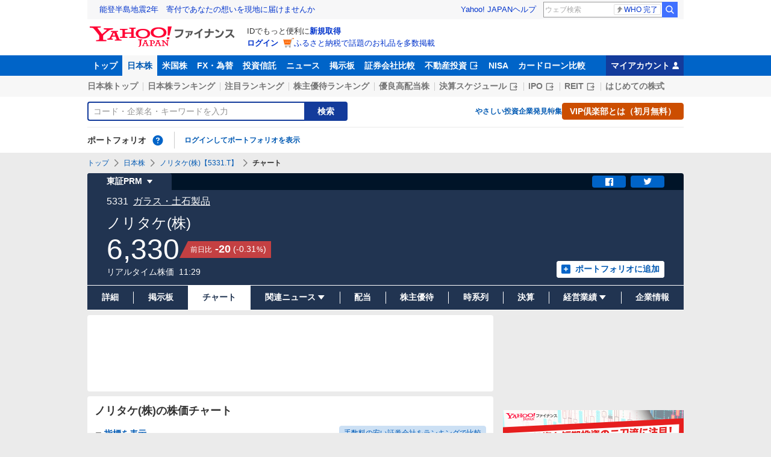

--- FILE ---
content_type: text/html; charset=utf-8
request_url: https://www.google.com/recaptcha/api2/aframe
body_size: 265
content:
<!DOCTYPE HTML><html><head><meta http-equiv="content-type" content="text/html; charset=UTF-8"></head><body><script nonce="jCl5E1ASaqWcSrQu9Qme8g">/** Anti-fraud and anti-abuse applications only. See google.com/recaptcha */ try{var clients={'sodar':'https://pagead2.googlesyndication.com/pagead/sodar?'};window.addEventListener("message",function(a){try{if(a.source===window.parent){var b=JSON.parse(a.data);var c=clients[b['id']];if(c){var d=document.createElement('img');d.src=c+b['params']+'&rc='+(localStorage.getItem("rc::a")?sessionStorage.getItem("rc::b"):"");window.document.body.appendChild(d);sessionStorage.setItem("rc::e",parseInt(sessionStorage.getItem("rc::e")||0)+1);localStorage.setItem("rc::h",'1769138992689');}}}catch(b){}});window.parent.postMessage("_grecaptcha_ready", "*");}catch(b){}</script></body></html>

--- FILE ---
content_type: text/css
request_url: https://finance-frontend-pc-dist.west.edge.storage-yahoo.jp/web-pc-stocks/7084e891/pc/css/vendor.css
body_size: 23860
content:
.Card__1Idt{padding:8px 12px;background-color:#fff;border-radius:4px}.Column__rMa8{--column-side-width:316px;display:grid;grid-template-columns:1fr var(--column-side-width);min-width:990px;margin-top:8px}.Column__main__XuqD,.Column__side__wP-p{min-width:0}.Column__main__XuqD>:first-child,.Column__side__wP-p>:first-child{margin-top:0}.Column__main__XuqD>:not(:first-child),.Column__side__wP-p>:not(:first-child){margin-top:8px}.Column--narrow__34OE{--column-side-width:246px}.Column--reverse__2STj{grid-template-columns:var(--column-side-width) 1fr}.Column__rMa8:not(.Column--reverse__2STj) .Column__side__wP-p{margin-left:16px}.Column--reverse__2STj .Column__side__wP-p{grid-row:1;margin-right:16px}.Frozen__6Py7{width:990px;margin:8px auto 0}.Frozen--narrow__OLvE{width:674px}@font-face{font-family:monoIcon;src:url(https://s.yimg.jp/images/finance/cowry/font/monoIcon1.27.woff2) format("woff2"),url(https://s.yimg.jp/images/finance/cowry/font/monoIcon1.27.woff) format("woff");font-display:block}.MonoIcon__1OlV{display:inline-flex;align-items:center;justify-content:center;font-family:monoIcon;font-style:normal;font-weight:400;font-variant:normal;line-height:1;text-decoration:none;text-transform:normal;vertical-align:top;-webkit-font-smoothing:antialiased;-moz-osx-font-smoothing:grayscale}.MonoIcon--calendar__30Hh:before{content:"\e900"}.MonoIcon--clip__1PPq:before{content:"\e901"}.MonoIcon--close__2Lfi:before{content:"\e902"}.MonoIcon--closeBoxOutline__10Vo:before{content:"\e924"}.MonoIcon--kisekae__2vrC:before{content:"\e903"}.MonoIcon--bell__3v1J:before{content:"\e904"}.MonoIcon--questionCircle__3K7R:before{content:"\e905"}.MonoIcon--refresh__1iuS:before{content:"\e906"}.MonoIcon--search__121d:before{content:"\e907"}.MonoIcon--crown__l2TE:before{content:"\e908"}.MonoIcon--facebook__2EnM:before{content:"\e909"}.MonoIcon--facebookCircle__2vft:before{content:"\e935"}.MonoIcon--twitter__3vDF:before{content:"\e90a"}.MonoIcon--twitterCircle__3Zet:before{content:"\e938"}.MonoIcon--add__37Qf:before{content:"\e90b"}.MonoIcon--addBox__1pGS:before{content:"\e91c"}.MonoIcon--addBoxOutline__2uKn:before{content:"\e92a"}.MonoIcon--addCircleOutline__2eyZ:before{content:"\e90c"}.MonoIcon--linkExternal__1OUZ:before{content:"\e90e"}.MonoIcon--linkExternalMobile__XeY8:before{content:"\e931"}.MonoIcon--arrowUpwardBar__2OPB:before{content:"\e90f"}.MonoIcon--arrowUpward__1TFB:before{content:"\e944"}.MonoIcon--arrowDownward__3A0B:before{content:"\e945"}.MonoIcon--arrowUp__13lz:before{content:"\e910"}.MonoIcon--arrowRight__1Tos:before{content:"\e911"}.MonoIcon--arrowDown__3p0B:before{content:"\e912"}.MonoIcon--arrowLeft__1xW8:before{content:"\e913"}.MonoIcon--arrowUpDrop__1JVR:before{content:"\e914"}.MonoIcon--arrowRightDrop__ZdrP:before{content:"\e915"}.MonoIcon--arrowDownDrop__1QgH:before{content:"\e916"}.MonoIcon--arrowLeftDrop__1-Ca:before{content:"\e917"}.MonoIcon--moveVertical__1h5v:before{content:"\e922"}.MonoIcon--new__gmC0:before{content:"\e918"}.MonoIcon--vip__1ZJT:before{content:"\e919"}.MonoIcon--positive__1jFW:before{content:"\e91a"}.MonoIcon--check__evVF:before{content:"\e91b"}.MonoIcon--checkCircle__2IFE:before{content:"\e926"}.MonoIcon--yen__31-I:before{content:"\e91d"}.MonoIcon--yenPlus__2L1X:before{content:"\e927"}.MonoIcon--yenExchange__390W:before{content:"\e93e"}.MonoIcon--list__PfMG:before{content:"\e91e"}.MonoIcon--warning__24ei:before{content:"\e91f"}.MonoIcon--warningCircle__JMxo:before{content:"\e939"}.MonoIcon--create__R7qh:before{content:"\e920"}.MonoIcon--pen__MNDv:before{content:"\e943"}.MonoIcon--gear__104z:before{content:"\e921"}.MonoIcon--conversation__2uxx:before{content:"\e923"}.MonoIcon--star__2N60:before{content:"\e928"}.MonoIcon--time__2lh3:before{content:"\e925"}.MonoIcon--csv__1lvy:before{content:"\e929"}.MonoIcon--appLink__1e9Z:before{content:"\e90d"}.MonoIcon--line__2WkJ:before{content:"\e92c"}.MonoIcon--lineCircle__23_H:before{content:"\e937"}.MonoIcon--reply__1R4d:before{content:"\e92d"}.MonoIcon--filter__218C:before{content:"\e92e"}.MonoIcon--thumbUp__AKbD:before{content:"\e92f"}.MonoIcon--thumbDown__3zMa:before{content:"\e930"}.MonoIcon--sort__3lKa:before{content:"\e932"}.MonoIcon--more__22cZ:before{content:"\e933"}.MonoIcon--folder__2ea7:before{content:"\e934"}.MonoIcon--tag__OxTz:before{content:"\e936"}.MonoIcon--image__139T:before{content:"\e93a"}.MonoIcon--smile__2a2Z:before{content:"\e93b"}.MonoIcon--other__2FiP:before{content:"\e942"}.MonoIcon--candleChart__1jEZ:before{content:"\e93c"}.MonoIcon--lineChart__1kUN:before{content:"\e93d"}.MonoIcon--barChartUs__QjYL:before{content:"\e93f"}.MonoIcon--barChartJp__37qn:before{content:"\e940"}.MonoIcon--pieChart__2Zcp:before{content:"\e941"}.MonoIcon--handle__3VBl:before{content:"\e946"}.MonoIcon--car__1apj:before{content:"\e947"}.MonoIcon--bill__24vo:before{content:"\e948"}.MonoIcon--house__2l7F:before{content:"\e949"}.MonoIcon--gift__288Q:before{content:"\e94a"}.MonoIcon--calculator__1zQT:before{content:"\e94b"}.MonoIcon--heart__1U_1:before{content:"\e94c"}.MonoIcon--loop__1IRx:before{content:"\e94d"}.MonoIcon--balloon__1NhV:before{content:"\e94e"}.MonoIcon--socialX__y_yh:before{content:"\e94f"}.MonoIcon--verified__MuZa:before{content:"\e950"}.MonoIcon--document__2JHg:before{content:"\e951"}.MonoIcon--beta__3uXc:before{content:"\e952"}.MonoIcon--socialXCircle__318U:before{content:"\e953"}.MonoIcon--trend__3GnA:before{content:"\e954"}.MonoIcon--sparkles__b6_E:before{content:"\e955"}.MonoIcon--hint__25bO:before{content:"\e956"}.MonoIcon--hintFill__2hhx:before{content:"\e957"}.MonoIcon--hintSlash__1btc:before{content:"\e958"}.MonoIcon--hintSlashFill__mn__:before{content:"\e959"}.MonoIcon--download__3iV2:before{content:"\e960"}.MonoIcon--user__2WuY:before{content:"\e92b"}.MonoIcon--infoCircle__2rHZ:before{content:"\e961"}.MonoIcon--fullscreen__3xX4:before{content:"\e95b"}.MonoIcon--fullscreenExit__1PVF:before{content:"\e95c"}.MonoIcon--volumeUp__UPUK:before{content:"\e95d"}.MonoIcon--pause__2d_M:before{content:"\e95e"}.MonoIcon--copy__O3Sx:before{content:"\e95f"}.MonoIcon--delete__1R1r:before{content:"\e962"}.MonoIcon--news__15Ki:before{content:"\e963"}.MonoIcon--trendSearchOutline__3HTs:before{content:"\e964"}.MonoIcon--graph__3dSM:before{content:"\e965"}.MonoIcon--boost__3Sav:before{content:"\e966"}.MonoIcon--priceUp__mahr:before{content:"\e967"}.MonoIcon--priceDown__1gFi:before{content:"\e968"}.MonoIcon--earnings___g7h:before{content:"\e969"}.MonoIcon--documentEdit__2Vsf:before{content:"\e95a"}.MonoIcon--findInPage__3Hac:before{content:"\e96a"}.Apology__cpKU{display:flex;align-items:center;padding:12px;font-weight:700;border-radius:4px}.Apology__icon__ErPg{position:relative;width:1em;margin-right:8px;font-size:26px}.Apology__icon__ErPg:after{position:absolute;top:.35em;left:.425em;width:.2em;height:.4em;content:"";background-color:#fff}.Apology__icon__ErPg:before{position:relative;z-index:1}.Apology--caution__2evB{color:#333;background-color:#fff6cc}.Apology--caution__2evB .Apology__icon__ErPg{color:#ffaa01}.Apology--warning__QPp_{color:#e60013;background-color:#ffebeb}.Apology--warning__QPp_ .Apology__icon__ErPg{color:#e60013}.JsDisabled__rD5m{display:block}.Anchor__jsAC{position:absolute;z-index:-1;width:0;height:0}.BackTopLink__mWR3{display:flex;flex-wrap:wrap;justify-content:center;font-size:.875rem}.BackTopLink__item__3G7B:not(:first-child){margin-left:4px}.BackTopLink__item__3G7B:not(:first-child):before{margin-right:4px;content:"\7C"}.Heading__2IiV,.Heading__subText__1te1{display:block}.Heading--invisible__2WPu{position:absolute;width:1px;height:1px;overflow:hidden;clip:rect(1px,1px,1px,1px)}.Tabs__2k3l{display:flex;flex-direction:column}.Tabs__tabList__uf9T{position:relative;z-index:1;display:flex}.Tabs__tab__1t2z{cursor:pointer}.Tabs__tab--disabled__2Xw8{pointer-events:none}.Tabs__panelList__2dAX{position:relative}.Tabs__panel__2xTZ{max-height:0;overflow:hidden;transition-timing-function:ease-out}.Tabs__panel--entered__3lNY{max-height:none}.Tabs__panel--exited__1YKU{visibility:hidden}.ServiceAttention__1MqM{padding:8px 12px}.ServiceAttention__inner__2Uw_{position:relative}.ServiceAttention__header__3-aM{position:absolute;top:.0625rem;left:0;font-size:.875rem;line-height:1}.ServiceAttention__1MqM .ServiceAttention__tabList__1Ora{padding-bottom:8px;margin-left:72px}.ServiceAttention__1MqM .ServiceAttention__tab__1rq3{display:flex;align-items:center;font-size:.75rem;color:#0064c8}.ServiceAttention__1MqM .ServiceAttention__tab__1rq3:not(:first-child){margin-left:20px}.ServiceAttention__1MqM .ServiceAttention__tab__1rq3:hover{opacity:.75}.ServiceAttention__tabIcon__2dIa{margin-left:4px;font-size:10px;transition:.2s ease-out;transform-origin:50% 50%}.ServiceAttention__1MqM .ServiceAttention__tab--selected__1xgP{color:inherit}.ServiceAttention__tab--selected__1xgP .ServiceAttention__tabIcon__2dIa{transform:rotate(180deg)}.ServiceAttention__1MqM .ServiceAttention__panelList__13xH{margin:0 -12px -8px}.ServiceAttention__panel__3d7a{padding-top:6.3639px}.ServiceAttention__balloon__2BwV{position:relative;padding:12px 0;font-size:.75rem;line-height:1.4;background-color:#f7f7f7;border-color:#f7f7f7;border-radius:0 0 4px 4px}.ServiceAttention__tail__1q5J{position:absolute;top:0;width:9px;height:9px;content:"";background-color:inherit;transform:translate(-50%,-50%) rotate(-45deg)}.ServiceAttention__balloon--about__1qmP .ServiceAttention__tail__1q5J{left:112px}.ServiceAttention__balloon--stocks__FSIt .ServiceAttention__tail__1q5J{left:308px}.ServiceAttention__balloon--indices__1OgP .ServiceAttention__tail__1q5J{left:504px}.ServiceAttention__balloon--usStocks__3UBN .ServiceAttention__tail__1q5J{left:616px}.ServiceAttention__balloon--fx__22dC .ServiceAttention__tail__1q5J{left:688px}.ServiceAttention__balloon--funds__20wv .ServiceAttention__tail__1q5J{left:780px}.ServiceAttention__balloon--historical__1_dW .ServiceAttention__tail__1q5J{left:860px}.ServiceAttention__notices__1RD8{max-width:800px;margin:0 auto}.ServiceAttention__notice__W7zd{padding-left:1em;text-indent:-1em}.ServiceAttention__notice__W7zd:before{width:1em;font-weight:400;text-align:center;content:"\30FB"}.ServiceAttention__caution__3vKz{padding-left:1em;text-indent:-1em;max-width:800px;margin:0 auto}.ServiceAttention__caution__3vKz:before{display:inline-block;width:1em;padding-left:1em;font-weight:400;text-align:center;content:"\203B"}.ServiceAttention__notices__1RD8+.ServiceAttention__caution__3vKz{margin-top:12px}.ServiceAttention__tabClose__1pHB{position:absolute;top:8px;right:8px;align-items:center;width:1em;height:1em;font-size:24px;color:#757575}.ServiceAttention__tabClose__1pHB:hover{opacity:.75}.ExternalLink__1HZF{display:flex;align-items:center}.ExternalLink__1HZF .ExternalLink__icon__16BL{flex-shrink:0;width:1em;margin-left:4px;font-size:16px}.Image__34DS{position:relative;display:inline-block;vertical-align:top;background-color:#f7f7f7}.Image--scale__3hyL.Image--complete__e-A9{background-color:transparent}.Image__placeholder__1Fw8{display:block;background-color:inherit}.Image--scale__3hyL.Image--complete__e-A9 .Image__placeholder__1Fw8{display:none}.Image__image__2by3{vertical-align:top}.Image__image--circle__3ho3{border-radius:50%}.Image--scale__3hyL .Image__image__2by3{width:100%;min-width:100%;max-width:100%;height:auto}.Image--contain__hVcz .Image__image__2by3,.Image--cover__3sHI .Image__image__2by3{position:absolute;top:50%;left:50%;max-width:100%;max-height:100%;transform:translate3d(-50%,-50%,0)}.Image--contain__hVcz .Image__image__2by3{width:auto;height:auto}.Image--cover__3sHI .Image__image__2by3{object-fit:cover}.Image--loading__2z2E .Image__image__2by3{position:absolute}.Image--scale__3hyL.Image--loading__2z2E .Image__image__2by3{top:0;left:0}.ServiceIntroduction__2Xos{color:#fff}.ServiceIntroduction__other__2oYj{display:flex;max-width:100%}.ServiceIntroduction__otherItem__30MR{width:25%}.ServiceIntroduction__otherItem__30MR:not(:first-child){margin-left:12px}.ServiceIntroduction__otherLink__3lKC{display:block;padding:12px;color:inherit;background-color:#133b9b;border-radius:8px}.ServiceIntroduction__otherLink__3lKC:hover{background-color:#003871}.ServiceIntroduction__otherLink__3lKC:hover,.ServiceIntroduction__otherLink__3lKC:visited,.ServiceIntroduction__otherLink__3lKC:visited:hover{color:inherit}.ServiceIntroduction__otherInner__3lG8{position:relative;min-height:60px;padding-left:68px}.ServiceIntroduction__otherTitle__2Z9a{font-size:.875rem;font-weight:700;line-height:1.4}.ServiceIntroduction__otherDescription__m5oD{margin-top:4px;font-size:.75rem;line-height:1.6}.ServiceIntroduction__otherPhoto__2BBS{position:absolute;top:0;left:0;width:60px}.ServiceIntroduction__nav__1Bv7{display:flex;justify-content:center;margin-top:8px;font-size:.875rem;font-weight:700;line-height:1.4}.ServiceIntroduction__navItem__3KLt{margin:0 12px}.ServiceIntroduction__navLink__1dBe{color:inherit}.ServiceIntroduction__navLink__1dBe:hover{opacity:.75}.ServiceIntroduction__navLink__1dBe:hover,.ServiceIntroduction__navLink__1dBe:visited,.ServiceIntroduction__navLink__1dBe:visited:hover{color:inherit}.SupportLink__2OTj{display:block;max-width:990px;margin:0 auto}.SupportLink__items__bEG0{display:flex;flex-wrap:wrap;justify-content:center;margin:-8px 0 0 -.5em;font-size:.75rem}.SupportLink__item__Inif{flex-shrink:0;margin:8px 0 0 .5em}.SupportLink__item__Inif:not(:first-child):before{padding:0 4px;color:#757575;content:"-"}.ServiceFooter__-_lE{width:990px;margin:24px auto;-webkit-text-size-adjust:none}.ServiceFooter__-_lE .ServiceFooter__introduction__2b7t{background-color:#0064c8}.ServiceFooter__-_lE .ServiceFooter__attention__1U9k{padding:0;margin-top:8px}.ServiceFooter__backTopLink__2j1i{margin-top:24px}.ServiceFooter__supportLink__2zuj{margin-top:16px}.ServiceFooter__copyright__19cJ{display:block;margin-top:16px;font-size:.75rem;text-align:center}.GlobalNav__CGuK{display:flex;align-items:center;font-weight:700}.GlobalNav__item__7Xzj{flex-shrink:0}.GlobalNav__item__7Xzj,.GlobalNav__link__27pJ{display:flex;align-items:inherit;height:inherit}.GlobalNav__link__27pJ{padding:0 8px;font-size:.875rem;color:inherit;transition:.2s ease-out}.GlobalNav__link__27pJ:hover{background-color:#003d7b}.GlobalNav__link__27pJ:hover,.GlobalNav__link__27pJ:visited,.GlobalNav__link__27pJ:visited:hover{color:inherit}.GlobalNav__link--current__1Ev3{background-color:#f7f7f7}.GlobalNav__link--current__1Ev3,.GlobalNav__link--current__1Ev3:visited{color:#0059b3}.GlobalNav__link--current__1Ev3:hover,.GlobalNav__link--current__1Ev3:visited:hover{color:#017fff;background-color:#f7f7f7}.Button__27Fk{position:relative;display:inline-flex;max-width:100%;font-weight:700;vertical-align:top;background-color:#fff;border-radius:4px}.Button__main__jgD6{display:flex;align-items:center;justify-content:center;width:100%;min-height:inherit;padding:3px 7px;border:1px solid;border-radius:4px}.Button__icon__22SQ:first-child{margin-right:8px}.Button__icon__22SQ:last-child{margin-left:8px}.Button--xSmall__1Apu{min-height:24px}.Button--xSmall__1Apu .Button__icon__22SQ{font-size:16px}.Button--xSmall__1Apu .Button__text__28x0{font-size:.75rem}.Button--small__3-x-{min-height:28px}.Button--small__3-x- .Button__icon__22SQ{font-size:20px}.Button--small__3-x- .Button__text__28x0{font-size:.875rem}.Button--medium__19Eo{min-height:32px}.Button--medium__19Eo .Button__icon__22SQ{font-size:20px}.Button--medium__19Eo .Button__text__28x0{font-size:1rem}.Button--large__vboT{min-height:36px}.Button--large__vboT .Button__icon__22SQ{font-size:24px}.Button--large__vboT .Button__text__28x0{font-size:1rem}.Button--ffff__215E .Button__main__jgD6{color:#fff;background-color:#cc4e00;border-color:#cc4e00}.Button--ffff__215E .Button__main__jgD6:hover .Button--ffff__215E .Button__main__main__3AiT,.Button--ffff__215E .Button__main__jgD6:visited .Button--ffff__215E .Button__main__main__3AiT,.Button--ffff__215E .Button__main__jgD6:visited:hover .Button--ffff__215E .Button__main__main__3AiT{color:#fff}.Button--fff__biF2 .Button__main__jgD6{color:#fff;background-color:#c9002c;border-color:#c9002c}.Button--fff__biF2 .Button__main__jgD6:hover .Button--fff__biF2 .Button__main__main__3AiT,.Button--fff__biF2 .Button__main__jgD6:visited .Button--fff__biF2 .Button__main__main__3AiT,.Button--fff__biF2 .Button__main__jgD6:visited:hover .Button--fff__biF2 .Button__main__main__3AiT{color:#fff}.Button--ff__qo2e .Button__main__jgD6{color:#c9002c;background-color:#fff;border-color:#c9002c}.Button--ff__qo2e .Button__main__jgD6:hover .Button--ff__qo2e .Button__main__main__3AiT,.Button--ff__qo2e .Button__main__jgD6:visited .Button--ff__qo2e .Button__main__main__3AiT,.Button--ff__qo2e .Button__main__jgD6:visited:hover .Button--ff__qo2e .Button__main__main__3AiT{color:#c9002c}.Button--f__F_Dh .Button__main__jgD6{color:#fff;background-color:#1973cd;border-color:#1973cd}.Button--f__F_Dh .Button__main__jgD6:hover .Button--f__F_Dh .Button__main__main__3AiT,.Button--f__F_Dh .Button__main__jgD6:visited .Button--f__F_Dh .Button__main__main__3AiT,.Button--f__F_Dh .Button__main__jgD6:visited:hover .Button--f__F_Dh .Button__main__main__3AiT{color:#fff}.Button--mf__16Hb .Button__main__jgD6{color:#0059b3;background-color:#cce0f4;border-color:#cce0f4}.Button--mf__16Hb .Button__main__jgD6:hover .Button--mf__16Hb .Button__main__main__3AiT,.Button--mf__16Hb .Button__main__jgD6:visited .Button--mf__16Hb .Button__main__main__3AiT,.Button--mf__16Hb .Button__main__jgD6:visited:hover .Button--mf__16Hb .Button__main__main__3AiT{color:#0059b3}.Button--mp__MSGI .Button__main__jgD6{color:#0059b3;background-color:#f7f7f7;border-color:#ccc}.Button--mp__MSGI .Button__main__jgD6:hover .Button--mp__MSGI .Button__main__main__3AiT,.Button--mp__MSGI .Button__main__jgD6:visited .Button--mp__MSGI .Button__main__main__3AiT,.Button--mp__MSGI .Button__main__jgD6:visited:hover .Button--mp__MSGI .Button__main__main__3AiT{color:#0059b3}.Button--p__3G98 .Button__main__jgD6{color:#333;background-color:#f7f7f7;border-color:#ccc}.Button--p__3G98 .Button__main__jgD6:hover .Button--p__3G98 .Button__main__main__3AiT,.Button--p__3G98 .Button__main__jgD6:visited .Button--p__3G98 .Button__main__main__3AiT,.Button--p__3G98 .Button__main__jgD6:visited:hover .Button--p__3G98 .Button__main__main__3AiT{color:#333}.Button--p__3G98 .Button__icon__22SQ{color:#0064c8}.Button--pp__2Tfw .Button__main__jgD6{color:#0059b3;background-color:#fff;border-color:#fff}.Button--pp__2Tfw .Button__main__jgD6:hover .Button--pp__2Tfw .Button__main__main__3AiT,.Button--pp__2Tfw .Button__main__jgD6:visited .Button--pp__2Tfw .Button__main__main__3AiT,.Button--pp__2Tfw .Button__main__jgD6:visited:hover .Button--pp__2Tfw .Button__main__main__3AiT{color:#0059b3}.Button--pp__2Tfw .Button__icon__22SQ{color:#0064c8}.Button--disabled__3taK,.Button__27Fk:disabled{pointer-events:none}.Button--disabled__3taK .Button__main__jgD6,.Button__27Fk:disabled .Button__main__jgD6{color:#757575;background-color:#e6e6e6;border-color:#e6e6e6}.Button--disabled__3taK .Button__icon__22SQ,.Button__27Fk:disabled .Button__icon__22SQ{color:#757575}.Button__27Fk:hover .Button__main__jgD6{opacity:.75}.NationalFlag__3q4f{position:relative;display:inline-block;width:32px;line-height:0;vertical-align:top}.NationalFlag--pair__1sD9{width:36px}.NationalFlag__image__3rMl{min-width:100%;max-width:100%;height:auto}.StyledNumber__1fof{display:inline-flex;color:#333;vertical-align:top}.StyledNumber__item__1-yu{display:block}.StyledNumber__prefix__1hTs,.StyledNumber__punctuation__3pWV,.StyledNumber__suffix__2SD5,.StyledNumber__value__3rXW{vertical-align:initial}.StyledNumber__prefix__1hTs{margin-right:.125em}.StyledNumber__suffix__2SD5{margin-left:.125em}.StyledNumber__prefix__1hTs,.StyledNumber__suffix__2SD5{font-size:.75rem}.StyledNumber__value__3rXW{font-family:Arial,sans-serif}.StyledNumber--vertical__2aoh{flex-direction:column;align-items:flex-end}.StyledNumber--horizontal__HwH8{align-items:baseline}.StyledNumber--horizontal__HwH8 .StyledNumber__item--secondary__RTJc{margin-left:4px}.StyledNumber__item--small__2hJE .StyledNumber__prefix__1hTs,.StyledNumber__item--small__2hJE .StyledNumber__suffix__2SD5,.StyledNumber__item--xSmall__17oz .StyledNumber__prefix__1hTs,.StyledNumber__item--xSmall__17oz .StyledNumber__punctuation__3pWV,.StyledNumber__item--xSmall__17oz .StyledNumber__suffix__2SD5,.StyledNumber__item--xSmall__17oz .StyledNumber__value__3rXW{font-size:.75rem}.StyledNumber__item--medium__1d-q .StyledNumber__prefix__1hTs,.StyledNumber__item--medium__1d-q .StyledNumber__suffix__2SD5,.StyledNumber__item--small__2hJE .StyledNumber__punctuation__3pWV,.StyledNumber__item--small__2hJE .StyledNumber__value__3rXW{font-size:.875rem}.StyledNumber__item--large__2NAb .StyledNumber__prefix__1hTs,.StyledNumber__item--large__2NAb .StyledNumber__suffix__2SD5,.StyledNumber__item--medium__1d-q .StyledNumber__punctuation__3pWV,.StyledNumber__item--medium__1d-q .StyledNumber__value__3rXW{font-size:1rem}.StyledNumber__item--large__2NAb .StyledNumber__punctuation__3pWV,.StyledNumber__item--large__2NAb .StyledNumber__value__3rXW{font-size:1.125rem}.StyledNumber__item--bold__12FO{font-weight:700}.StyledNumber__item--empty__X07R,.StyledNumber__item--gray__5J1b{color:#757575}.StyledNumber__item--red__Sc83{color:#c44042}.StyledNumber__item--blue__1ekL{color:#0073ae}.SearchForm__1_cw{position:relative;display:flex;flex-wrap:wrap;height:36px;background-color:#fff;border-radius:4px}.SearchForm__textField__2baW{position:relative;z-index:1;display:flex;flex-basis:0;flex-grow:1;width:100%;height:100%;padding:0 11px;line-height:normal;border:1px solid #aaa;border-right-color:#0064c8;border-top-left-radius:inherit;border-top-right-radius:0;border-bottom-right-radius:0;border-bottom-left-radius:inherit}.SearchForm__textField__2baW:focus{border-color:#1a75ff}.SearchForm__textField--disabled__Gc7U{border-right-color:#aaa}.SearchForm__button__UYGP{display:flex;flex-shrink:0;align-items:center;justify-content:center;min-width:96px;height:100%;padding:0 11px;font-size:.875rem;color:#0059b3;background-color:#cce0f4;border:1px solid #0064c8;border-left-width:0;border-top-left-radius:0;border-top-right-radius:inherit;border-bottom-right-radius:inherit;border-bottom-left-radius:0}.SearchForm__button__UYGP:hover{opacity:.75}.SearchForm__buttonIcon__3i0g{width:1em;margin-right:8px;font-size:16px}.SearchForm__buttonText__121q{font-weight:700}.SearchForm__button__UYGP:disabled{color:#aaa;pointer-events:none;background-color:#f7f7f7;border-color:#aaa}.SearchForm__button__UYGP:disabled .SearchForm__buttonIcon__3i0g{color:#ccc}.SearchForm__stockList__1O_q{position:absolute;z-index:5000000;width:100%;background-color:#fff;border-radius:4px;box-shadow:0 0 0 1px rgba(0,0,0,.04),0 2px 3px 0 rgba(0,0,0,.12)}.SearchForm__message__1YKH{padding:28px 21px;font-size:1rem;color:#757575;text-align:center}.SearchForm__title__3fnH{padding:4px 8px;font-size:.875rem;font-weight:700;color:#555;background-color:#e5eff9}.SearchForm__item__2uMw{display:grid;grid-template-rows:auto auto;grid-template-columns:auto auto 1fr 110px;column-gap:4px;padding:10px 8px;cursor:pointer}.SearchForm__item--selected__3QgB{background-color:#ebebeb}.SearchForm__name__24AE{grid-row:1/2;grid-column:1/4;font-size:.875rem;font-weight:700;color:#333;word-break:break-word}.SearchForm__1_cw .SearchForm__flag__2hZx{grid-row:2/3;align-content:center;width:16px}.SearchForm__code__9m00,.SearchForm__exchange__1Ouo{grid-row:2/3;font-size:.75rem;color:#757575}.SearchForm__value__UNL1{grid-row:1/-1;grid-column:4/-1;align-content:center;text-align:right}.SearchForm__1_cw .SearchForm__price__3IBg{display:block;font-size:.875rem;font-weight:700;color:#333}.SearchForm__1_cw .SearchForm__change__2IfR{font-size:.75rem}.SearchNav__1RqW{display:flex;align-items:center;justify-content:space-between}.SearchNav__1RqW .SearchNav__search__f6V2{height:32px;border-radius:4px}.SearchNav__1RqW .SearchNav__searchTextField__2Q5P{width:360px;padding-right:8px;padding-left:8px;font-size:.875rem;border-color:#133b9b;border-width:2px 0 2px 2px}.SearchNav__1RqW .SearchNav__searchButton__38OM{min-width:72px;padding-right:0;padding-left:0;font-size:.875rem;line-height:1;color:#fff;background-color:#133b9b;border-color:#133b9b;border-width:2px}.SearchNav__1RqW .SearchNav__searchButton__38OM:hover{opacity:1}.SearchNav__1RqW .SearchNav__searchButtonIcon__3HmO{margin-right:4px}.SearchNav__1RqW .SearchNav__stockList__3JQK{top:32px;width:360px}.SearchNav__navList__2wUz{display:flex;column-gap:33px}.SearchNav__nav__1Ng1{position:relative;display:flex;align-items:center;font-size:.75rem;font-weight:700}.SearchNav__nav__1Ng1:not(:first-of-type):before{position:absolute;top:50%;left:-16px;display:block;width:1px;height:12px;content:"";background-color:#ccc;transform:translateY(-50%)}.SearchNav__1RqW .SearchNav__buttonText__3GaV{padding:0 12px;line-height:1}.SubNav__1by9{display:flex;font-size:.875rem;font-weight:700;color:#757575}.SubNav__item__2q0d{flex-shrink:0}.SubNav__item__2q0d:not(:first-child){position:relative;padding-left:8px;margin-left:8px}.SubNav__item__2q0d:not(:first-child):before{position:absolute;top:calc(50% - 7px);left:0;width:1px;height:14px;content:"";background-color:#ccc}.SubNav__link__3TNk{display:flex}.SubNav__link__3TNk,.SubNav__link__3TNk:visited{color:inherit}.SubNav__link--current__21Kj,.SubNav__link--current__21Kj:visited,.SubNav__link__3TNk:hover,.SubNav__link__3TNk:visited:hover{color:#0059b3}.SubNav__link--current__21Kj:hover,.SubNav__link--current__21Kj:visited:hover{color:#017fff}.Expand__3OW4{display:block}.Expand__main__3u4O{max-height:0;overflow:hidden;transition-timing-function:ease-out}.Expand__3OW4:not(.Expand--resizing__2Kxg).Expand--expandable__2LBd.Expand--entered__1xhR .Expand__main__3u4O{max-height:none}.Expand--fullyHidden__s6nJ .Expand__main__3u4O{visibility:hidden}.Expand__trigger__3Ab3{cursor:pointer}.Expand--entering__1Vm3 .Expand__trigger__3Ab3,.Expand--exiting__1_Lc .Expand__trigger__3Ab3{pointer-events:none}.Expand__3OW4:not(.Expand--expandable__2LBd) .Expand__trigger__3Ab3{display:none}.Balloon__pt4S{position:relative;background-color:#fff;border:1px solid #ccc}.Balloon__inner__-Dav{position:relative;z-index:1;background:inherit;border-radius:inherit}.Balloon__inner--floating__1n2C{padding:8px}.Balloon__inner--bordered__MHJR{padding:7px}.Balloon__tail__2B3I{position:absolute;width:9px;height:9px;content:"";background:inherit;border:0 solid;border-color:inherit;transform:translate(-50%,-50%) rotate(-45deg)}.Balloon__tail--bottom__1Ka2,.Balloon__tail--top__3U-F{left:50%}.Balloon__tail--left__RYJk,.Balloon__tail--right__2xjS{top:50%}.Balloon__tail--top__3U-F{top:-1px;margin-top:.4142px;border-width:1px 1px 0 0}.Balloon__tail--right__2xjS{left:calc(100% + 1px);margin-left:-.4142px;border-width:0 1px 1px 0}.Balloon__tail--bottom__1Ka2{top:calc(100% + 1px);margin-top:-.4142px;border-width:0 0 1px 1px}.Balloon__tail--left__RYJk{left:-1px;margin-left:.4142px;border-width:1px 0 0 1px}.Balloon--floating__2MCb{border:0;border-radius:4px;box-shadow:0 2px 4px 0 rgba(0,0,0,.5)}.Balloon--floating__2MCb .Balloon__tail__2B3I{border-width:inherit;box-shadow:inherit}.Balloon--floating__2MCb .Balloon__tail--top__3U-F{top:0}.Balloon--floating__2MCb .Balloon__tail--right__2xjS{left:100%}.Balloon--floating__2MCb .Balloon__tail--bottom__1Ka2{top:100%}.Balloon--floating__2MCb .Balloon__tail--left__RYJk{left:0}.Popup__34dI{position:relative}.Popup__main__1jEx{position:absolute;z-index:2000000}.Tooltip__2WSl{display:inline-flex;vertical-align:top}.Tooltip__main__1t2E{min-width:100px;font-size:.875rem;transition-timing-function:ease-out}.Tooltip--top__2zf0 .Tooltip__main__1t2E{bottom:calc(100% + 8px);left:50%;transform:translateX(-50%)}.Tooltip--right__2ywh .Tooltip__main__1t2E{top:50%;left:calc(100% + 8px);transform:translateY(-50%)}.Tooltip--bottom__hTqi .Tooltip__main__1t2E{top:calc(100% + 8px);left:50%;transform:translateX(-50%)}.Tooltip--left__1Rcr .Tooltip__main__1t2E{top:50%;right:calc(100% + 8px);transform:translateY(-50%)}.Tooltip--enter__3KLW .Tooltip__main__1t2E{opacity:0}.Tooltip--entered__EpP5 .Tooltip__main__1t2E,.Tooltip--entering__2uxb .Tooltip__main__1t2E{opacity:1}.Tooltip--exiting__kbQO .Tooltip__main__1t2E{opacity:0}.PortfolioNav__r1Kj{display:flex;font-size:.875rem;line-height:1.4}.PortfolioNav__header__1P6X{display:flex;flex-shrink:0;align-items:center;align-self:flex-start;min-height:28px}.PortfolioNav__help__34XO{margin-left:8px;white-space:nowrap}.PortfolioNav__helpLink__1-Cv:hover{opacity:.75}.PortfolioNav__r1Kj .PortfolioNav__helpIcon__3chR{width:1em;font-size:22px;color:#0064c8}.PortfolioNav__management__1WJw{display:flex;margin-left:12px}.PortfolioNav__managementItem__6GOA:not(:first-child){margin-left:16px}.PortfolioNav__main__2Jc0{display:flex;flex-grow:1;align-items:center;padding-left:16px;margin-left:16px;font-size:.75rem;border-left:1px solid #ccc}.PortfolioNav__login__3XIh{font-size:.75rem;font-weight:700}.PortfolioNav__error__1mHk,.PortfolioNav__zeroMatch__1T80{color:#757575}.PortfolioNav__r1Kj .PortfolioNav__expand__hPil{position:relative;flex-grow:1;font-size:.75rem;line-height:1.4}.PortfolioNav__r1Kj .PortfolioNav__expandMain__Qmfh{position:relative;max-height:32px;margin-right:calc(20px + 5em)}.PortfolioNav__expand--entered__2BJD .PortfolioNav__expandMain__Qmfh{max-height:none}.PortfolioNav__r1Kj .PortfolioNav__expandTrigger__EOsV{position:absolute;right:0;bottom:0;display:flex;align-items:center;overflow:hidden}.PortfolioNav__r1Kj .PortfolioNav__expandTrigger__EOsV:hover{opacity:.75}.PortfolioNav__expandIcon__3xq9{width:1em;margin-left:4px;font-size:12px;transition:.2s ease-out;transform-origin:50% 50%}.PortfolioNav__expand--entered__2BJD .PortfolioNav__expandIcon__3xq9,.PortfolioNav__expand--entering__2MYp .PortfolioNav__expandIcon__3xq9{transform:rotate(180deg)}.PortfolioNav__expand--exiting__atmE .PortfolioNav__expandIcon__3xq9{transform:rotate(0)}.PortfolioNav__portfolio__3u_Q{margin-left:-16px}.PortfolioNav__portfolioItem__11QG{display:inline-block;margin-left:16px;font-weight:700}.ServiceHeader__3oma{background-color:#fff;-webkit-text-size-adjust:none}.ServiceHeader__apologyWrapper__1nHe{padding-top:8px}.ServiceHeader__apology__wFH2,.ServiceHeader__portfolio__3jIr,.ServiceHeader__search__3ThV,.ServiceHeader__subNav__z__7,.ServiceHeader__unsupported__1eFw{width:990px;margin-right:auto;margin-left:auto}.ServiceHeader__apology__wFH2{width:780px}.ServiceHeader__unsupported__1eFw{margin-top:12px;font-size:.75rem}.ServiceHeader__nav__vlUX{display:grid;grid-template-columns:990px;justify-content:center;height:34px;color:#fff;background-color:#0064c8}.ServiceHeader__apologyWrapper__1nHe+.ServiceHeader__nav__vlUX{margin-top:12px}.ServiceHeader__unsupported__1eFw+.ServiceHeader__nav__vlUX{margin-top:4px}.ServiceHeader__navInner__2Dny{display:flex;justify-content:space-between;height:inherit}.ServiceHeader__subNavWrapper__2lUP{background-color:#f7f7f7}.ServiceHeader__subNav__z__7{padding:8px 0}.ServiceHeader__globalNav__3ZIM{height:inherit}.ServiceHeader__myAccountLink__2mi8{display:flex;align-items:center;height:100%;padding:0 8px;font-size:.875rem;font-weight:700;color:inherit;background-color:#133b9b;transition:.2s ease-out}.ServiceHeader__myAccountLink__2mi8:visited{color:inherit}.ServiceHeader__myAccountLink__2mi8:hover,.ServiceHeader__myAccountLink__2mi8:visited:hover{color:inherit;background-color:#003871}.ServiceHeader__myAccountIcon__2_Nz{margin-left:4px;font-size:16px}.ServiceHeader__inner__1MgE{padding-bottom:7px;background-color:#fff;border-bottom:1px solid #ebebeb}.ServiceHeader__search__3ThV{margin-top:8px}.ServiceHeader__portfolio__3jIr{padding-top:7px;margin-top:10px;border-top:1px solid #ebebeb}.Message__qyVy{display:flex;font-size:1rem;color:#757575}.Message__qyVy,.Spinner__3XNQ{align-items:center;justify-content:center}.Spinner__3XNQ{display:inline-flex;width:1em;height:1em;font-size:32px;vertical-align:top}.Spinner__main__3PDc{display:block;width:1em;height:1em;background:url(https://s.yimg.jp/images/finance/cowry/image/icon_loading.gif) no-repeat 50% 50%/131.25% auto}.AsyncLoading__3l7s{display:flex;flex-direction:column}.AsyncLoading__3l7s .AsyncLoading__message__37Xn,.AsyncLoading__3l7s .AsyncLoading__spinner__m-en{width:100%}.AsyncLoading__3l7s .AsyncLoading__spinner__m-en{height:inherit;min-height:88px;max-height:inherit}.AsyncLoading__3l7s .AsyncLoading__message__37Xn{height:inherit;min-height:44px;max-height:inherit;white-space:nowrap}.AsyncLoading__placeholder__bIxm{position:relative}.AsyncLoading__placeholder__bIxm .AsyncLoading__message__37Xn{position:absolute;top:50%;left:50%;display:block;width:auto;min-height:0;padding:4px;background-color:#fff;transform:translate3d(-50%,-50%,0)}.ColorIcon__G-tW{position:relative;display:inline-block;vertical-align:top}.ColorIcon__G-tW:before{position:absolute;top:0;left:0;width:100%;height:100%;content:"";background:no-repeat 50%/contain}.ColorIcon--beginner__3lP0{width:.5833333333em;height:.8541666667em}.ColorIcon--beginner__3lP0:before{background-image:url(https://s.yimg.jp/images/finance/cowry/svg/icon_beginner.svg)}.ColorIcon--exchange__1VzA{width:.75em;height:.75em}.ColorIcon--exchange__1VzA:before{background-image:url(https://s.yimg.jp/images/finance/cowry/svg/icon_exchange.svg)}.ColorIcon--aiInformation__1UBs{width:.8333333333em;height:.7708333333em}.ColorIcon--aiInformation__1UBs:before{background-image:url(https://s.yimg.jp/images/finance/cowry/svg/icon_AI_information.svg)}.ColorIcon--aiAvatar__Jhw1{width:.8333333333em;height:.75em}.ColorIcon--aiAvatar__Jhw1:before{background-image:url(https://s.yimg.jp/images/finance/cowry/svg/icon_AI_avatar.svg)}.ColorIcon--aiPrimary__3_TZ{width:.7916666667em;height:.8333333333em}.ColorIcon--aiPrimary__3_TZ:before{background-image:url(https://s.yimg.jp/images/finance/cowry/svg/icon_AI_Primary.svg)}.ColorIcon--lockClose__1fMx{width:1em;height:1em}.ColorIcon--lockClose__1fMx:before{background-image:url(https://s.yimg.jp/images/finance/cowry/svg/icon_lock_close.svg)}.Label__Ty7X{position:relative;display:inline-flex;align-items:center;justify-content:center;width:1em;height:.4347826087em;font-size:36px;vertical-align:top}.Label__Ty7X:before{position:absolute;top:13%;left:14%;width:73%;height:74%;content:"";background-color:#fff}.Label__icon__3SDE{position:relative;font-size:133%;pointer-events:none}.Label--vip__1zIq{color:#84733d}.Label--new__e9EG{color:#ffb700}.Label--positive__-SHh{color:#3383d3}.Label--beta__2xQh{color:#757575}.DictionaryTip__6BST{display:inline-flex}.DictionaryTip__trigger__2mXx{display:inline-flex;align-items:center;padding:1px 3px;font-size:.75rem;line-height:1;color:#757575;background-color:#fff;border:1px solid #ccc;border-radius:2px}.DictionaryTip__trigger__2mXx:visited{color:#757575}.DictionaryTip__trigger__2mXx:hover,.DictionaryTip__trigger__2mXx:visited:hover{color:#017fff;border-color:#017fff}.DictionaryTip__main__36zY{display:block;min-width:128px;font-size:.75rem;line-height:1.4;color:#333}.BasicHeader__1NKh{display:flex;align-items:center;justify-content:space-between}.BasicHeader__main__3TEH{display:flex;flex-grow:1;align-items:center;font-size:1rem}.BasicHeader__main__3TEH h1{font-size:1.125rem}.BasicHeader__main__3TEH h2{font-size:1rem}.BasicHeader__main__3TEH h3{font-size:.875rem}.BasicHeader__1NKh .BasicHeader__colorIcon__3TSa{flex-shrink:0;height:1rem;margin-right:4px;font-size:18px}.BasicHeader__1NKh .BasicHeader__heading__1iM_{line-height:1.4}.BasicHeader__1NKh .BasicHeader__dictionary__3Bo2{flex-shrink:0;align-self:center;margin-left:8px}.BasicHeader__1NKh .BasicHeader__labelList__Tr2O{display:flex}.BasicHeader__1NKh .BasicHeader__labelWrapper__3X7W{display:flex;margin-left:8px}.BasicHeader__1NKh .BasicHeader__label__3bF9{align-self:center}.BasicHeader__note__3Vr-{flex-shrink:0;margin-left:4px;font-size:.875rem;color:#555}.BasicHeader--mp__2exz{padding:4px 8px;background-color:#e5eff9}.BasicHeader--mp__2exz .BasicHeader__main__3TEH{color:#555}.BasicHeader--vertical__3KW1{flex-direction:column;align-items:flex-start}.BasicHeader--vertical__3KW1 .BasicHeader__note__3Vr-{margin-top:4px;margin-left:0}.BasicHeader--invisible__3eCa{position:absolute;width:1px;height:1px;overflow:hidden;clip:rect(1px,1px,1px,1px)}.ServiceInformation__2nk4{display:block}.ServiceInformation__2nk4 .ServiceInformation__card__22wP{padding:8px 12px}.ServiceInformation__inner__2mta{margin-top:8px}.ServiceInformation__inner__2mta:only-child{margin-top:-8px}.ServiceInformation__imageItem__3xE3{display:flex}.ServiceInformation__imageItem__3xE3:last-child{margin-bottom:-8px}.ServiceInformation__imageItem--link__2unC:hover{opacity:.75}.ServiceInformation__imageItem--banner__2hkd{justify-content:center;margin-right:-12px;margin-left:-12px}.ServiceInformation__textItems__1m5H{font-size:.875rem}.ServiceInformation__imageItem--banner__2hkd+.ServiceInformation__textItems__1m5H,.ServiceInformation__textItems__1m5H:only-child{margin-top:8px}.ServiceInformation--horizontal__2ALN .ServiceInformation__inner__2mta{display:flex}.ServiceInformation--horizontal__2ALN .ServiceInformation__textItems__1m5H{margin-left:8px}.ServiceInformation__textItem__2BBo:not(:first-child){margin-top:4px}.ServiceInformation__textItem--bullet__Dyth{padding-left:1em;text-indent:-1em}.ServiceInformation__textItem--bullet__Dyth:before{width:1em;font-weight:400;text-align:center;content:"\30FB";color:#949494}.ServiceInformation__textItem--bold__td3b{font-weight:700}.ServiceInformation__text__1kia{font-weight:inherit}.Checkbox__2BL6{position:relative;display:inline-flex;line-height:1}.Checkbox__input__6vNS{position:absolute;top:0;left:0;z-index:2;width:0;height:0}@supports(width:0){.Checkbox__input__6vNS{width:100%;height:100%}}.Checkbox__box__1yTq{position:relative;top:0;display:flex;flex-shrink:0;justify-content:center;width:1em;height:1em;font-size:16px;color:transparent;background-color:#fff;border-radius:3px}.Checkbox__box__1yTq:before{position:absolute;top:0;left:0;width:100%;height:100%;content:"";background-color:#fff;border:2px solid #ddd;border-radius:inherit}.Checkbox__icon__Bjl_{position:relative;z-index:1;font-size:.8em}.Checkbox__label__3BIY{margin-left:4px}.Checkbox__input__6vNS:enabled,.Checkbox__input__6vNS:enabled~.Checkbox__box__1yTq,.Checkbox__input__6vNS:enabled~.Checkbox__label__3BIY{cursor:pointer}.Checkbox__input__6vNS:enabled:hover~.Checkbox__box__1yTq:before,.Checkbox__input__6vNS:enabled:hover~.Checkbox__label__3BIY{opacity:.75}.Checkbox__input__6vNS:checked~.Checkbox__box__1yTq{color:#fff}.Checkbox__input__6vNS:checked~.Checkbox__box__1yTq:before{background-color:#1a75ff;border-color:#1a75ff}.Checkbox__input__6vNS:disabled~.Checkbox__box__1yTq{color:transparent}.Checkbox__input__6vNS:disabled~.Checkbox__box__1yTq:before{background-color:#ddd;border-color:#ddd}.Checkbox__input__6vNS:checked:disabled~.Checkbox__box__1yTq,.Checkbox__input__6vNS:disabled~.Checkbox__label__3BIY{color:#aaa}.Checkbox__input__6vNS:checked:disabled~.Checkbox__box__1yTq:before{background-color:#ddd;border-color:#ddd}.Checkbox__input__6vNS:checked:disabled~.Checkbox__label__3BIY{color:#aaa}.YDN__NRqd{font-size:1rem;line-height:1.4}.YDN__NRqd [data-ydntxt-item]{display:block;color:#0059b3}.YDN__NRqd [data-ydntxt-title]{color:#0059b3}.YDN__NRqd [data-ydntxt-desc]{margin-top:4px;font-size:.75rem;color:#757575}.YDN__NRqd [data-ydntxt-host]{margin-top:4px;font-size:.625rem;color:#757575}.YDN__NRqd [data-ydntxt-appendix]{text-align:right}.YDN__NRqd [data-ydntxt-appendix] a{display:inline-flex;align-items:center;margin-top:4px;font-size:.625rem;color:#757575;vertical-align:top}.YDN__NRqd [data-ydntxt-appendix] a:hover{opacity:.75}.YDN__NRqd [data-ydntxt-appendix] img{margin-left:4px}.YDN__NRqd [data-ydntxt-item]:hover [data-ydntxt-title]{color:#017fff}.YDN__NRqd [data-ydntxt-item]:hover [data-ydntxt-desc],.YDN__NRqd [data-ydntxt-item]:hover [data-ydntxt-host],.YDN__NRqd [data-ydntxt-item]:hover img{opacity:.75}.YDN__NRqd [data-ydntxt-item]:visited [data-ydntxt-title]{color:#6524a6}.YDN__NRqd [data-ydntxt-item]:visited:hover [data-ydntxt-title]{color:#8a2be8}.YDN--2col__1nGy [data-ydntxt-wrap]{margin-left:-16px;font-size:0}.YDN--2col__1nGy [data-ydntxt-item]{display:inline-block;width:calc(50% - 16px);margin-left:16px;font-size:1rem;vertical-align:top}.YDN--2col__1nGy [data-ydntxt-appendix]{width:100%}.YDN--2col__1nGy .YDN__inner__f7Yl{min-height:96px}.YDN--3col__eMtp [data-ydntxt-wrap]{display:flex;flex-wrap:wrap;justify-content:space-around;width:610px;margin:0 auto}.YDN--3col__eMtp [data-ydntxt-item],.YDN--3col__eMtp [data-ydntxt-item] img{width:198px}.YDN--3col__eMtp [data-ydntxt-title]{margin-top:4px;font-size:.875rem}.YDN--3col__eMtp [data-ydntxt-desc]{font-size:.6875rem}.YDN--3col__eMtp [data-ydntxt-appendix]{width:100%;margin-top:4px}.YDN--3col__eMtp .YDN__inner__f7Yl{min-height:217px}.YDN--pr__hJrs{font-size:.875rem}.YDN--pr__hJrs [data-ydntxt-desc],.YDN--pr__hJrs [data-ydntxt-title]{display:inline}.YDN--pr__hJrs [data-ydntxt-desc]{font-size:inherit;color:inherit}.YDN--pr__hJrs [data-ydntxt-item]{position:relative;padding-left:24px}.YDN--pr__hJrs [data-ydntxt-item]:before{position:absolute;top:0;left:0;display:flex;align-items:center;height:1.225rem;font-size:.625rem;font-weight:700;color:#757575;content:""}.YDN--pr__hJrs [data-ydntxt-item]:hover [data-ydntxt-desc]{color:#017fff;opacity:1}.YDN--pr__hJrs [data-ydntxt-item]:visited [data-ydntxt-desc]{color:#6524a6}.YDN--pr__hJrs [data-ydntxt-item]:visited:hover [data-ydntxt-desc]{color:#8a2be8}.YDN--pr__hJrs .YDN__inner__f7Yl{min-height:37px}.YDN--banner__10sp .YDN__inner__f7Yl{min-height:250px}.YDN--1row__24KH [data-ydntxt-item]{position:relative;min-height:60px}.YDN--1row__24KH [data-ydntxt-item]:not(:first-child){box-sizing:initial;padding-top:8px;margin-top:8px;border-top:1px solid #ebebeb}.YDN--1row__24KH [data-ydntxt-item] img{position:absolute;width:60px;height:60px}.YDN--1row__24KH [data-ydntxt-desc],.YDN--1row__24KH [data-ydntxt-title]{margin-left:72px}.YDN--1row__24KH [data-ydntxt-host]{margin:4px 0 0 72px;font-size:.8125rem}.YDN--mainTop__2kHC .YDN__inner__f7Yl{min-height:111px}.YDN--mainMiddle__13T0 [data-ydntxt-wrap]:after{display:block;clear:both;content:""}.YDN--mainMiddle__13T0 [data-ydntxt-desc],.YDN--mainMiddle__13T0 [data-ydntxt-host],.YDN--mainMiddle__13T0 [data-ydntxt-title]{display:inline}.YDN--mainMiddle__13T0 [data-ydntxt-desc]{margin-top:0;font-size:inherit;color:inherit}.YDN--mainMiddle__13T0 [data-ydntxt-host]{font-size:.8125rem}.YDN--mainMiddle__13T0 [data-ydntxt-item]{display:inline}.YDN--mainMiddle__13T0 [data-ydntxt-appendix]{float:right}.YDN--mainMiddle__13T0 [data-ydntxt-item]:hover [data-ydntxt-desc]{color:#017fff;opacity:1}.YDN--mainMiddle__13T0 [data-ydntxt-item]:visited [data-ydntxt-desc]{color:#6524a6}.YDN--mainMiddle__13T0 [data-ydntxt-item]:visited:hover [data-ydntxt-desc]{color:#8a2be8}.YDN--mainMiddle__13T0 .YDN__inner__f7Yl{min-height:42px}.Ad__aTTB{display:block}.AddPortfolio__3QPV{position:relative}.AddPortfolio__iconTrigger__1FpJ{display:inline-flex;justify-content:center;width:1em;font-size:26px;color:#1973cd;vertical-align:top}.AddPortfolio__iconTrigger__1FpJ:hover{opacity:.75}.AddPortfolio__iconTrigger__1FpJ:hover,.AddPortfolio__iconTrigger__1FpJ:visited,.AddPortfolio__iconTrigger__1FpJ:visited:hover{color:#1973cd}.AddPortfolio__modal__a0l5{position:absolute;top:100%;width:312px}.AddPortfolio__3QPV .AddPortfolio__balloon__2y6r,.AddPortfolio__3QPV .AddPortfolio__messageModal__3_9F{margin-top:4px}.AddPortfolio__3QPV .AddPortfolio__messageModal__3_9F{color:#333}.AddPortfolio__3QPV .AddPortfolio__balloonInner__2yYB{padding:12px}.AddPortfolio__message__3dcP{display:flex;justify-content:center}.AddPortfolio__heading__XDpf{font-size:1rem;color:#333}.AddPortfolio__pulldown__fNrO{width:100%;height:32px;margin-top:8px}.AddPortfolio__limit__1kW1{margin-top:8px;font-size:.75rem;line-height:1.4;color:#e60013}.AddPortfolio__limitUnit__1SVJ{display:block}.AddPortfolio__add__2g-f{display:inline-flex;margin-top:8px;vertical-align:top}.AddPortfolio__3QPV .AddPortfolio__addIcon__s2Mw{width:1em;margin-right:4px;font-size:16px}.AddPortfolio__nav__1agt{display:flex;width:208px;margin:12px auto 0}.AddPortfolio__navItem__2-YI{width:96px;margin:0 4px}.AddPortfolio__navButton__3pxY{width:100%}.Pulldown__1KAP{position:relative;display:inline-flex;max-width:100%;height:28px;color:#333;vertical-align:top;background-color:#fff;border-radius:4px}.Pulldown__select__3XwZ{overflow:hidden;text-overflow:ellipsis;white-space:nowrap;width:100%;height:100%;padding:0 24.25px 0 7px;color:inherit;-webkit-appearance:none;appearance:none;background-color:#fff;border:1px solid #aaa;border-radius:inherit}.Pulldown__select__3XwZ::-ms-expand{display:none}.Pulldown__select__3XwZ:enabled{cursor:pointer}.Pulldown__icon__2HWc{position:absolute;top:calc(50% - 6px);right:8px;font-size:12px;color:#757575;pointer-events:none}.Pulldown__select__3XwZ:disabled{color:#949494;background-color:#eee}.Pulldown__select__3XwZ:focus{background-color:#fff;border-color:#1a75ff}.Pulldown__1KAP:hover .Pulldown__select__3XwZ:not(:disabled),.Pulldown__1KAP:hover .Pulldown__select__3XwZ:not(:disabled)+.Pulldown__icon__2HWc{opacity:.75}.MessageModal__1cbt{display:block}.MessageModal__1cbt .MessageModal__balloon--success__223r{background-color:#ebf4ea}.MessageModal__1cbt .MessageModal__balloonInner__1Fj4{padding:12px}.MessageModal__message__3CRo{display:flex;align-items:center;justify-content:center;min-height:2.8em;font-size:.875rem;line-height:1.4}.MessageModal__balloon--loading__3zly .MessageModal__message__3CRo{justify-content:center}.MessageModal__1cbt .MessageModal__messageIcon__rkAF{flex-shrink:0;width:1em;margin-right:8px;font-size:20px}.MessageModal__balloon--error__-ijA .MessageModal__messageIcon__rkAF{align-self:flex-start;color:#e60013}.MessageModal__balloon--success__223r .MessageModal__messageIcon__rkAF{color:#267f1a}.MessageModal__messageText__1s8J{font-weight:700;color:#757575}.MessageModal__balloon--success__223r .MessageModal__messageText__1s8J{color:inherit}.SQB__2Iqa{display:block}.SQB__2Iqa .SQB__inner__1xG-{min-height:200px}.ChartSettingAppearance__2PWy{display:flex}.ChartSettingAppearance__item__2N3E:not(:first-child){margin-left:8px}.ChartSettingEvents__1P5u{display:flex;align-items:center}.ChartSettingEvents__item__1Ewb:not(:first-child){margin-left:12px}.ChartSettingTerms__2O9g{display:flex}.ChartSettingTerms__item__8I4o:not(:first-child){margin-left:8px}.ChartSettingTerms__button__2wgB{height:100%;color:#333;border:solid transparent;border-width:3px 0}.ChartSettingTerms__button--selected__1OHZ{color:#0064c8;border-bottom-color:#0064c8}.ChartSettingTerms__button__2wgB:focus,.ChartSettingTerms__button__2wgB:hover{color:#0064c8}.ChartSettingTerms--small__ndBk .ChartSettingTerms__button__2wgB{font-size:.875rem}.ChartSettingButtons__1Sc5{position:relative}.ChartSettingButtons__button__1jGY{display:flex}.ChartSettingButtons__buttonItem__1AvT:not(:first-child){margin-left:8px}.ChartSettingButtons__1Sc5 .ChartSettingButtons__resetButton__2Djy{font-weight:400}.ChartSettingButtons__modal__1drb{position:absolute;top:36px;z-index:2000000}.ChartSettingButtons__modal--save__fetJ{right:0;width:236px}.ChartSettingButtons__modal--reset__7BaV{left:0}.ChartSettingButtons__1Sc5 .ChartSettingButtons__refreshBallonInner__2gw7{padding:16px}.ChartSettingButtons__refreshItem__2T2j:not(:first-child){margin-top:12px}.ChartSettingButtons__refreshButton__1-Mq{font-size:.75rem;color:inherit}.ChartSettingButtons__refreshButton__1-Mq:hover{opacity:.75}.ChartSettingTechnicalIndicators__Ykev{display:block}.ChartSettingTechnicalIndicators__controller__1qny{display:flex;align-items:center;height:28px}.ChartSettingTechnicalIndicators__toggle__1LhR{display:flex;align-items:center;color:inherit}.ChartSettingTechnicalIndicators__toggle__1LhR:disabled{color:#949494}.ChartSettingTechnicalIndicators__toggle__1LhR:not(:disabled):hover{opacity:.75}.ChartSettingTechnicalIndicators__toggleIcon__2bu5{margin-right:4px;font-size:20px;color:#0064c8}.ChartSettingTechnicalIndicators__toggle__1LhR:disabled .ChartSettingTechnicalIndicators__toggleIcon__2bu5{color:#ccc}.ChartSettingTechnicalIndicators__expand__25sp{max-height:0;overflow:hidden;transition-timing-function:ease-out}.ChartSettingTechnicalIndicators--exited__aINW .ChartSettingTechnicalIndicators__expand__25sp{visibility:hidden}.ChartSettingTechnicalIndicators--entered__2Ib7 .ChartSettingTechnicalIndicators__expand__25sp{max-height:none}.ChartSettingTechnicalIndicators__close__2Cwi{position:absolute;top:8px;right:0}.ChartSettingTechnicalIndicators__close__2Cwi:hover{opacity:.75}.ChartSettingTechnicalIndicators__closeIcon__1yQC{width:1em;font-size:24px;color:#555}.ChartSettingTechnicalIndicators__inner__2JKY{position:relative;display:flex;padding:12px 4px;margin-top:12px;border-top:1px solid #ccc;border-bottom:1px solid #ccc}.ChartSettingTechnicalIndicators__inner__2JKY:before{position:absolute;top:-7px;left:56px;width:12px;height:12px;content:"";background-color:#fff;border-top:1px solid #ccc;border-right:1px solid #ccc;transform:rotate(-45deg)}.ChartSettingTechnicalIndicators__indicator__1ncy{flex-shrink:0;width:184px;white-space:nowrap}.ChartSettingTechnicalIndicators__indicator__1ncy:not(:first-of-type){width:400px;padding-left:12px;margin-left:12px;border-left:1px solid #ccc}.ChartSettingTechnicalIndicators__header__2hWV{display:flex;align-items:center;font-size:.875rem}.ChartSettingTechnicalIndicators__count__2r7j{margin-left:8px;color:#757575}.ChartSettingTechnicalIndicators__subTitle__2AZI{margin-top:8px;font-size:.875rem}.ChartSettingTechnicalIndicators__items__mSMd{display:flex;flex-wrap:wrap;margin:0 0 0 -12px}.ChartSettingTechnicalIndicators__item__FgHV{margin:8px 0 0 12px}.ChartSettingTechnicalIndicators__item--short__2FKj{min-width:72px}.ChartSettingTechnicalIndicators__item--long__1mA7{min-width:176px}.ChartSetting__2LMJ{font-size:.875rem}.ChartSetting__inner__gfzr{position:relative;display:flex;flex-wrap:wrap;justify-content:space-between;min-height:28px}.ChartSetting__inner__gfzr:not(:first-of-type){margin-top:8px}.ChartSetting__2LMJ .ChartSetting__technicalIndicators__2R6r{width:100%}.ChartSetting__2LMJ .ChartSetting__events__ILJU{position:absolute;top:0;left:128px;height:28px;padding-left:12px}.ChartSetting__2LMJ .ChartSetting__events__ILJU:before{position:absolute;top:calc(50% - 10px);left:0;width:1px;height:20px;content:"";background-color:#ccc}.ChartSetting__2LMJ .ChartSetting__buttons__3jkR{position:absolute;top:0;right:0}.RelatedItem__86Dt{display:flex;align-items:center;justify-content:space-between;height:32px;padding:0 8px}.RelatedItem__name__Y5yB{overflow:hidden;text-overflow:ellipsis;white-space:nowrap;display:block;font-weight:700}.RelatedItem__price__T_Rd{flex-shrink:0;margin-left:8px;font-weight:700}.RelatedItem__86Dt:hover .RelatedItem__price__T_Rd{opacity:.75}.RelatedItem--gray__2kJR,.RelatedItem__86Dt{background-color:#f7f7f7}.RelatedItem--gray__2kJR:hover,.RelatedItem__86Dt:hover{background-color:hsla(0,0%,96.9%,.75)}.RelatedItem--blue__2s5Q{background-color:#ebf6fd}.RelatedItem--blue__2s5Q:hover{background-color:rgba(235,246,253,.75)}.RelatedItem--red__1DCL{background-color:#fcefef}.RelatedItem--red__1DCL:hover{background-color:rgba(252,239,239,.75)}.SkeletonText__2Rn8{position:relative;display:inline-block;min-width:.5em;max-width:100%;color:#f7f7f7;white-space:pre;vertical-align:top}.SkeletonText__2Rn8:before{content:"\3000"}.SkeletonText__2Rn8:after{position:absolute;top:calc(50% - .5em);left:0;width:100%;height:1em;content:"";background-color:currentColor}.RelatedItemList__2YlL{display:block}.RelatedItemList__list__1N1W{margin:4px 0 0 -4px}.RelatedItemList__item__1Fnz{display:inline-block;width:33.3333333333%;padding:4px 0 0 4px}.RelatedItemList__2YlL .RelatedItemList__skeleton__kVgJ{width:80%;height:32px}.CrossStatus__2hI6{display:inline-flex;height:20px;font-size:.75rem;font-weight:700;line-height:20px;color:#fff;white-space:nowrap}.CrossStatus__main__34Zq{display:flex;align-items:center;height:100%;padding:0 4px 0 8px}.CrossStatus__sub__1L0x{position:relative;display:flex;align-items:center;height:100%;padding:0 8px 0 16px;font-weight:400}.CrossStatus__sub__1L0x:before{position:absolute;top:0;left:0;display:inline-block;width:0;height:0;content:"";border-top:20px solid;border-right:12px solid}.CrossStatus--goldenCrossUnfixed__wEmH .CrossStatus__main__34Zq{background-color:#6a6242}.CrossStatus--goldenCrossUnfixed__wEmH .CrossStatus__sub__1L0x{background-color:#96894b}.CrossStatus--goldenCrossUnfixed__wEmH .CrossStatus__sub__1L0x:before{border-top-color:#6a6242;border-right-color:#96894b}.CrossStatus--goldenCrossFixed__22Yo .CrossStatus__main__34Zq{background-color:#6a6242}.CrossStatus--goldenCrossFixed__22Yo .CrossStatus__sub__1L0x{background-color:#96894b}.CrossStatus--goldenCrossFixed__22Yo .CrossStatus__sub__1L0x:before{border-top-color:#6a6242;border-right-color:#96894b}.CrossStatus--deadCrossUnfixed__D4Ag .CrossStatus__main__34Zq{background-color:#4f5e6c}.CrossStatus--deadCrossUnfixed__D4Ag .CrossStatus__sub__1L0x{background-color:#7f8791}.CrossStatus--deadCrossUnfixed__D4Ag .CrossStatus__sub__1L0x:before{border-top-color:#4f5e6c;border-right-color:#7f8791}.CrossStatus--deadCrossFixed__1sdI .CrossStatus__main__34Zq{background-color:#4f5e6c}.CrossStatus--deadCrossFixed__1sdI .CrossStatus__sub__1L0x{background-color:#7f8791}.CrossStatus--deadCrossFixed__1sdI .CrossStatus__sub__1L0x:before{border-top-color:#4f5e6c;border-right-color:#7f8791}.SnsButton__3dMJ{display:inline-flex;vertical-align:top}.SnsButton--rectangle__2qpg{align-items:center;justify-content:center;width:56px;height:20px;font-size:18px;color:#fff;background-color:#0064c8;border-radius:4px}.SnsButton--rectangle__2qpg:visited{color:#fff}.SnsButton--rectangle__2qpg:hover,.SnsButton--rectangle__2qpg:visited:hover{color:#fff;background-color:#133b9b}.SnsButton--circle__3OmQ{position:relative;width:32px;height:32px}.SnsButton--circle__3OmQ:before{position:absolute;top:calc(50% - 18px);left:calc(50% - 18px);width:36px;height:36px;content:""}.SnsButton--circle__3OmQ.SnsButton--facebook__3EES{font-size:40.4210526316px;color:#1877f2}.SnsButton--circle__3OmQ.SnsButton--facebook__3EES:visited{color:#1877f2}.SnsButton--circle__3OmQ.SnsButton--facebook__3EES:hover,.SnsButton--circle__3OmQ.SnsButton--facebook__3EES:visited:hover{opacity:.75}.SnsButton--circle__3OmQ.SnsButton--twitter__1QMj{font-size:40.4210526316px;color:#1d9bf0}.SnsButton--circle__3OmQ.SnsButton--twitter__1QMj:visited{color:#1d9bf0}.SnsButton--circle__3OmQ.SnsButton--twitter__1QMj:hover,.SnsButton--circle__3OmQ.SnsButton--twitter__1QMj:visited:hover{opacity:.75}.SnsButton--circle__3OmQ.SnsButton--line__2cAy{font-size:40.4210526316px;color:#00b900}.SnsButton--circle__3OmQ.SnsButton--line__2cAy:visited{color:#00b900}.SnsButton--circle__3OmQ.SnsButton--line__2cAy:hover,.SnsButton--circle__3OmQ.SnsButton--line__2cAy:visited:hover{opacity:.75}.PriceLabel__-Ks6{min-width:40px;padding:2px 4px;font-size:.75rem;font-weight:700;line-height:1;text-align:center;vertical-align:top}.PriceLabel--blue__2qoh{color:#0073ae;background-color:#ebf6fd}.PriceLabel--red__3kWR{color:#c44042;background-color:#fcefef}.PriceLabel--gray__oVjA{color:#333;background-color:#ebebeb}.IndicatorList__2ezC{min-height:1.225rem}.IndicatorList__2ezC .IndicatorList__trigger__24qZ{color:#0059b3;position:absolute;display:inline-flex;align-items:center;overflow:hidden;font-size:.875rem;font-weight:700}.IndicatorList__2ezC .IndicatorList__trigger__24qZ:hover{color:#017fff}.IndicatorList__icon__NJJ_{width:1em;margin-right:4px;font-size:12px;color:#757575;transition:.2s ease-out;transform-origin:50% 50%}.IndicatorList__expand--entered__3jq0 .IndicatorList__icon__NJJ_,.IndicatorList__expand--entering__3wPg .IndicatorList__icon__NJJ_{transform:rotate(180deg)}.IndicatorList__expand--exiting__-iqu .IndicatorList__icon__NJJ_{transform:rotate(0)}.IndicatorList__lists__1Qh2{display:flex;flex-wrap:wrap;padding:1px 0 0 1px;margin-top:calc(1.225rem + 8px)}.IndicatorList__list__1pYW{width:25%;margin-top:-1px}.IndicatorList__item__cHx9{height:100%;margin-left:-1px;border:1px solid #ccc}.IndicatorList__term__1L3P{display:flex;align-items:center;justify-content:space-between;padding:3px 7px;background-color:#f7f7f7}.IndicatorList__name__dXrq{font-size:.75rem}.IndicatorList__date__3H0z{flex-shrink:0;font-size:.75rem;color:#333}.IndicatorList__description__2fSU{display:flex;flex-wrap:wrap;align-items:center;justify-content:flex-end;padding:3px 7px}.IndicatorList__2ezC .IndicatorList__number__2vMt{flex-direction:row;align-items:center;min-height:20px;font-weight:700;text-align:right}.IndicatorList__label__3CC5+.IndicatorList__number__2vMt{margin-left:4px}.IndicatorList__2ezC .IndicatorList__suffix__27WH{font-weight:700;white-space:nowrap}.StocksIndicatorDetail__1R8Q{display:block}.StocksIndicatorDetail__inner__14Y0{position:relative;min-height:24px}.StocksIndicatorDetail__button__GL0w{position:absolute;top:0;right:0;min-width:220px;font-weight:400}.StocksIndicatorDetail__trigger__2gA6{height:1.4em;margin-top:calc(24px - 1.4em)}.StocksIndicatorDetail__list__25gw{margin-top:32px}.PriceBoardMenu__3fnA{position:relative;display:flex;height:28px;background-color:#001428;border-radius:4px 4px 0 0}.PriceBoardMenu__popup__2i88{flex-shrink:0;height:100%;border-top-left-radius:inherit}.PriceBoardMenu__label__3sg2,.PriceBoardMenu__toggle__4C2X{box-sizing:initial;display:flex;flex-shrink:0;align-items:center;justify-content:center;height:100%;padding:0 32px;font-size:.875rem;font-weight:700;color:#fff;background-color:#213451;border-radius:4px 4px 0 0}.PriceBoardMenu__toggleIcon__2W4N{margin-left:8px;font-size:12px;transition:.2s ease-out;transform-origin:50% 50%}.PriceBoardMenu__popup--entered__pN8Q .PriceBoardMenu__toggleIcon__2W4N,.PriceBoardMenu__popup--entering__rTt4 .PriceBoardMenu__toggleIcon__2W4N{transform:rotate(180deg)}.PriceBoardMenu__balloon__1Lmt{position:absolute;top:calc(100% + 4px);left:0;width:136px}.PriceBoardMenu__3fnA .PriceBoardMenu__balloonInner__37fu{padding:12px 24px}.PriceBoardMenu__market__31Bb:not(:first-child){margin-top:8px}.PriceBoardMenu__marketLink__vMxV{display:block;font-size:.875rem}.PriceBoardMenu__foreign__95VA{display:flex;height:100%}.PriceBoardMenu__fxLink__3KQf{height:100%;text-decoration:underline}.PriceBoardMenu__foreignLink__1BaR,.PriceBoardMenu__fxLink__3KQf{display:inline-flex;align-items:center;padding:0 32px;font-size:.875rem;color:#fff;background-color:#384e70;border-radius:4px 4px 0 0}.PriceBoardMenu__foreignLink__1BaR:visited,.PriceBoardMenu__fxLink__3KQf:visited{color:#fff}.PriceBoardMenu__foreignLink__1BaR:hover,.PriceBoardMenu__foreignLink__1BaR:visited:hover,.PriceBoardMenu__fxLink__3KQf:hover,.PriceBoardMenu__fxLink__3KQf:visited:hover{color:#fff;opacity:.75}.PriceBoardMenu__foreignLinkFlag__XhEB{width:20px}.PriceBoardMenu__foreignLinkFlag--loading__kNmw{background-color:transparent}.PriceBoardMenu__foreignLinkMarket__3cjq{margin-left:8px;text-decoration:underline}.PriceBoardMenu__actions__nVbE{display:flex;height:100%;padding:0 32px;margin-left:auto}.PriceBoardMenu__actionsInner__1Zwe{display:flex;align-items:center}.PriceBoardMenu__actionsInner__1Zwe:not(:first-child),.PriceBoardMenu__snsButton__3i1Y:not(:first-child){margin-left:8px}.PriceBoardNav__21TI{display:flex;align-items:center;color:#fff;background-color:#213451;border:solid;border-width:1px 0}.PriceBoardNav__item__3sZD{position:relative;display:flex;align-items:center;justify-content:center;height:40px;font-size:.875rem;font-weight:700}.PriceBoardNav__item__3sZD:not(:first-child):before{position:absolute;top:50%;left:0;width:1px;height:20px;content:"";background-color:currentColor;transform:translateY(-50%)}.PriceBoardNav__item__3sZD:hover{color:#213451;background-color:#fff}.PriceBoardNav__item__3sZD:hover:before{content:none}.PriceBoardNav__item__3sZD:hover:after{position:absolute;top:0;left:100%;width:1px;height:100%;content:"";background-color:currentColor}.PriceBoardNav__item__3sZD:last-child{border-right:1px solid}.PriceBoardNav__item--current__1F7q{padding:0 48px;background-color:currentColor}.PriceBoardNav__item--current__1F7q+.PriceBoardNav__item__3sZD:before,.PriceBoardNav__item--current__1F7q:hover:after,.PriceBoardNav__item__3sZD:hover+.PriceBoardNav__item__3sZD:before{content:none}.PriceBoardNav__item--evenly__3FdM{flex-grow:1;padding:0}.PriceBoardNav__item--evenly__3FdM:last-child{border-right:none}.PriceBoardNav__item--evenly__3FdM:hover:before,.PriceBoardNav__item--evenly__3FdM:last-child:after{content:none}.PriceBoardNav__title__3Ebq{display:flex;flex-direction:column;align-items:center}.PriceBoardNav__title--current__qxJc{color:#213451}.PriceBoardNav__link__2nOs{display:flex;align-items:center;justify-content:center;width:100%;height:100%;padding:0 48px;color:inherit}.PriceBoardNav__link__2nOs:hover,.PriceBoardNav__link__2nOs:visited,.PriceBoardNav__link__2nOs:visited:hover{color:inherit}.PriceBoardNav__subText__1Di8{font-size:.75rem;font-weight:400}.PriceBoardNav__subNavParent__1k7b{width:100%;height:100%}.PriceBoardNav__subNavButton__I0zy{display:flex;align-items:center;justify-content:center;width:100%;height:100%;padding:0 48px;font-weight:700;color:inherit;cursor:pointer}.PriceBoardNav__subNavButton--current__3eEp{color:#213451}.PriceBoardNav__item--evenly__3FdM .PriceBoardNav__link__2nOs,.PriceBoardNav__item--evenly__3FdM .PriceBoardNav__subNavButton__I0zy{padding:0}.PriceBoardNav__subNav__3xJu{position:absolute;top:100%;left:50%;z-index:2000000;display:none;width:100%;background-color:#f7f7f7;border-radius:0 0 4px 4px;box-shadow:0 0 0 1px rgba(0,0,0,.04),0 2px 3px 0 rgba(0,0,0,.12);transform:translateX(-50%)}.PriceBoardNav__subNav--visible__2P9-{display:block}.PriceBoardNav__subNavIcon__M6s1{margin-left:4px}.PriceBoardNav__subNavIcon--visible__TYAb{transform:rotate(180deg)}.PriceBoardNav__subNavItem__2IJf{position:relative;color:#213451}.PriceBoardNav__subNavItem__2IJf:not(:first-child):before{position:absolute;bottom:100%;left:50%;width:calc(100% - 16px);height:1px;content:"";background-color:#e6e6e6;transform:translateX(-50%)}.PriceBoardNav__subNavItem__2IJf:hover{background-color:#fff}.PriceBoardNav__subNavItem__2IJf:hover:before{width:100%;background-color:inherit}.PriceBoardNav__subNavItem__2IJf:hover:not(:last-child):after{position:absolute;top:calc(100% - 1px);left:50%;z-index:1;width:calc(100% - 16px);height:1px;content:"";background-color:inherit;transform:translateX(-50%)}.PriceBoardNav__subNavItem__2IJf:hover:last-child{border-radius:0 0 4px 4px}.PriceBoardNav__subNavLink__1SkJ{position:relative;display:flex;align-items:center;justify-content:center;min-height:36px;padding:8px 4px;color:inherit}.PriceBoardNav__subNavLink__1SkJ:hover,.PriceBoardNav__subNavLink__1SkJ:visited,.PriceBoardNav__subNavLink__1SkJ:visited:hover{color:inherit}.PriceBoardNav__subNavItem__2IJf:last-child .PriceBoardNav__subNavLink__1SkJ{border-radius:0 0 4px 4px}.PriceBoardNav--ab__Q7KL .PriceBoardNav__item__3sZD:not(:first-child):before{background-color:#949494}.PriceBoardNav--ab__Q7KL .PriceBoardNav__item__3sZD+.PriceBoardNav__item--current__1F7q:before{content:none}.PriceBoardNav--ab__Q7KL .PriceBoardNav__subNav__3xJu{background-color:#fff;box-shadow:0 2px 3px 0 rgba(0,0,0,.15)}.PriceBoardNav--ab__Q7KL .PriceBoardNav__subNavItem__2IJf:before{position:absolute;top:0;left:50%;width:calc(100% - 8px);height:1px;content:"";background-color:#e6e6e6;transform:translateX(-50%)}.PriceBoardNav--ab__Q7KL .PriceBoardNav__subNavItem__2IJf:hover{background-color:#f7f7f7;opacity:.75}.PriceBoardNav--ab__Q7KL .PriceBoardNav__subNavItem__2IJf:hover:after{content:none}.PriceChangeLabel__2Kf0{position:relative;display:inline-flex;align-items:center;height:28px;padding-left:14px;vertical-align:top}.PriceChangeLabel__2Kf0:before{position:absolute;top:0;left:0;width:0;height:0;content:"";border-color:transparent currentcolor transparent transparent;border-style:solid;border-width:28px 14px 0 0}.PriceChangeLabel--empty__27n8{color:#333}.PriceChangeLabel--gray__1DrY{color:#757575}.PriceChangeLabel--red__2zs-{color:#c44042}.PriceChangeLabel--blue__2kLy{color:#0073ae}.PriceChangeLabel--none__2dwp{color:#001428}.PriceChangeLabel__definition__3Jdj,.PriceChangeLabel__description__a5Lp,.PriceChangeLabel__term__3H4k{display:flex;align-items:inherit;height:inherit}.PriceChangeLabel__definition__3Jdj{background-color:currentColor}.PriceChangeLabel__term__3H4k{padding-left:4px;font-size:.75rem;color:#fff}.PriceChangeLabel__description__a5Lp{padding-right:8px;color:#fff}.PriceChangeLabel__2Kf0 .PriceChangeLabel__prices__30Ey{align-items:center;color:inherit}.PriceChangeLabel__2Kf0 .PriceChangeLabel__primary__Y_ut{margin-left:.25em;font-size:1.125rem;font-weight:700;color:inherit}.PriceChangeLabel__2Kf0 .PriceChangeLabel__secondary__3BXI{font-size:.875rem;color:inherit}.HighAndLowLabel__XGvZ{padding:2px 4px;font-size:.75rem;font-weight:700;line-height:1;vertical-align:top;background-color:currentColor}.HighAndLowLabel--blue__2gNS{color:#0073ae}.HighAndLowLabel--red__Arwf{color:#c44042}.HighAndLowLabel--none__ivDh{color:#001428}.HighAndLowLabel__text__1hRY{color:#fff}.RankingLabel__2OAi{padding:1px 3px;font-size:.75rem;font-weight:700;line-height:1;color:#84733d;vertical-align:top;border:1px solid #84733d;border-radius:2px}.PriceBoardAnchor__2qAQ{position:absolute;top:-86px}.PriceBoard__1zZr{color:#fff;border-radius:4px 4px 0 0}.PriceBoard__menu__ISpY:not(:first-child){margin-top:12px}.PriceBoard__main__1liM{display:flex;flex-direction:column;padding:8px 32px 12px;background-color:#213451}.PriceBoard__header__2Wi4{display:flex;flex-direction:column;order:2;margin-top:8px}.PriceBoard__nameBlock__3rFf{display:flex;column-gap:12px;align-items:center}.PriceBoard__1zZr .PriceBoard__countryCode--loading__2dQ5{background-color:transparent}.PriceBoard__name__166W{font-size:1.5rem;font-weight:400}.PriceBoard__nickName__fXxc{margin-top:4px;font-size:.75rem;color:#ebebeb}.PriceBoard__mainHeader__3MRw{display:flex;align-items:center;order:1;color:#fff}.PriceBoard__code__SnMF{font-size:1rem}.PriceBoard__industryName__3vYM{margin-left:8px;font-size:1rem}.PriceBoard__industryName--link__Ahtz{color:inherit;text-decoration:underline}.PriceBoard__industryName--link__Ahtz:hover{opacity:.75}.PriceBoard__industryName--link__Ahtz:hover,.PriceBoard__industryName--link__Ahtz:visited,.PriceBoard__industryName--link__Ahtz:visited:hover{color:inherit}.PriceBoard__adrLabel__2Odd{padding:2px 8px;margin-left:12px;font-size:.75rem;line-height:1;color:#001428;background-color:#fff}.PriceBoard__nisaLabelList__15CT{display:flex;align-items:center}.PriceBoard__nisaLabel__2qJf{padding:2px 8px;margin-left:8px;font-size:.75rem;line-height:1;background-color:#178478;border-radius:2px}.PriceBoard__priceInformation__78Tl{display:grid;grid-template-areas:"price rightContents" "information rightContents";grid-template-columns:1fr max-content;align-items:flex-end;order:3}.PriceBoard__rightContents__3abw{-ms-grid-row:1;-ms-grid-row-span:2;-ms-grid-column:2;grid-area:rightContents}.PriceBoard__pressReleaseSchedule__3Mpt{display:flex;column-gap:4px;align-items:center}.PriceBoard__pressReleaseScheduleIcon__29Wv{width:1em;font-size:20px}.PriceBoard__pressReleaseLink__3-hC{color:inherit;text-decoration:underline}.PriceBoard__pressReleaseLink__3-hC:hover{opacity:.75}.PriceBoard__pressReleaseLink__3-hC:hover,.PriceBoard__pressReleaseLink__3-hC:visited,.PriceBoard__pressReleaseLink__3-hC:visited:hover{color:inherit}.PriceBoard__portfolio__3UlU{display:flex;justify-content:flex-end;margin-top:8px}.PriceBoard__portfolioModal__2cQi{right:0;z-index:5000000}.PriceBoard__mainFooter__16pO{-ms-grid-row:2;-ms-grid-column:1;display:flex;grid-area:information;column-gap:12px;align-items:center;font-size:.875rem}.PriceBoard__times__3vyU{display:flex}.PriceBoard__time__3ixW:not(:first-child){margin-left:8px}.PriceBoard__1zZr .PriceBoard__time--localUpdateTime__14Dn{margin-left:0}.PriceBoard__priceBlock__1PmX{-ms-grid-row:1;-ms-grid-column:1;display:flex;grid-area:price;column-gap:12px;align-items:center;margin:4px 0}.PriceBoard__1zZr .PriceBoard__price__1V0k{font-size:3rem;line-height:1;color:inherit}.PriceBoard__floating__9owD{position:fixed;top:0;left:50%;z-index:6000000;width:990px;box-shadow:0 0 1px 1px rgba(0,0,0,.04),0 4px 6px 0 rgba(0,0,0,.16);transform:translateX(-50%)}@media(max-width:1006px){.PriceBoard__floating__9owD{transform:none}}.PriceBoard__floatingHeader__1xQ-{display:flex;column-gap:24px;justify-content:space-between;padding:8px 32px;background-color:#213451}.PriceBoard__floatingInfo__3Ffq{display:flex;flex-grow:1;column-gap:8px;align-items:center;min-width:0}.PriceBoard__floatingName__3R9V{overflow:hidden;text-overflow:ellipsis;white-space:nowrap;font-size:.875rem}.PriceBoard__floatingPrice__2RUo,.PriceBoard__floatingPriceChangeLabel__3VT9{flex-shrink:0}.PriceBoard__1zZr .PriceBoard__floatingPrice__2RUo{font-size:1.25rem;font-weight:700;color:inherit}.PriceBoard__floatingPortfolio__3ZNF{flex-shrink:0}.PriceBoard__floatingPortfolioModal__2MIT{right:0;z-index:5000000}.PriceBoard__1zZr .PriceBoard__floatingNav__23Kk{border-bottom-width:0}.TextField__10lu{display:flex;width:100%;height:28px;padding:0 7px;font-size:.875rem;line-height:normal;color:#333;background-color:#fff;border:1px solid #aaa;border-radius:4px}.TextField__10lu:disabled{color:#949494;background-color:#eee}.TextField__10lu:focus{border-color:#1a75ff}.TextField--error__30Mx{background-color:#fcefef;border-color:#e60013}.TextField--multi__33FJ{height:120px;min-height:32px;padding-top:calc(7px - .3em);padding-bottom:calc(7px - .3em);line-height:1.6;resize:vertical}.CompareChart__1Q7k{display:block}.CompareChart__header__2_5o{display:flex;align-items:center;padding:3px 11px;font-size:.875rem;background-color:#f7f7f7;border:1px solid #ccc}.CompareChart__1Q7k .CompareChart__title__IZpK{font-size:1rem}.CompareChart__subTitle__WL3u{margin-left:4px}.CompareChart__questionLink__2fMJ{display:flex;align-items:center;margin-left:auto;color:#555}.CompareChart__questionLink__2fMJ:visited{color:#555}.CompareChart__questionLink__2fMJ:hover,.CompareChart__questionLink__2fMJ:visited:hover{color:#555;opacity:.75}.CompareChart__1Q7k .CompareChart__questionIcon__27Ee{width:1em;margin-right:4px;font-size:22px;color:#757575}.CompareChart__body__2Sy3{padding:0 7px 11px;border:1px solid #ccc;border-top:0 solid #ccc}.CompareChart__error__3LAP{display:flex;align-items:center;margin-top:8px;font-size:.875rem;font-weight:700;color:#e60013}.CompareChart__1Q7k .CompareChart__errorIcon__3Leu{width:1em;margin-right:4px;font-size:18px;color:#e60013}.CompareChart__checkboxes__3j5u{display:flex;flex-wrap:wrap;margin-left:-12px}.CompareChart__checkboxItem__2fKl{margin:8px 0 0 16px}.CompareChart__code__3NRT{padding-top:8px;margin-top:8px;border-top:1px solid #ccc}.CompareChart__codeTitle__2SOd{display:flex;align-items:center;font-size:.875rem;font-weight:700;color:#757575}.CompareChart__codeDescription__2DkZ{margin-left:8px;font-size:.75rem;font-weight:400}.CompareChart__inputs__362J{display:flex;margin-top:12px}.CompareChart__inputItem__Z9Gd{width:25%}.CompareChart__inputItem__Z9Gd:not(:first-child){margin-left:8px}.CompareChart__inputText__15Wx{display:flex}.CompareChart__inputNumber__34gF{display:flex;flex-shrink:0;align-items:center;padding:0 7px;font-size:.75rem;color:#757575;background-color:#f7f7f7;border:1px solid #aaa;border-right:0;border-radius:4px 0 0 4px}.CompareChart__inputNumber--error__Uev8{color:#e60013;background-color:#fcefef;border-color:#e60013}.CompareChart__inputDescription__c_WC{flex-grow:1}.CompareChart__1Q7k .CompareChart__textField__2xSr{font-size:.875rem;border-top-left-radius:0;border-bottom-left-radius:0}.CompareChart__notice__27Eb{margin-top:8px;font-size:.875rem;color:#e60013}.CompareChart__buttonArea__EF92{display:flex;align-items:center;margin-top:16px}.CompareChart__noteText__3K-o{font-size:.75rem}.CompareChart__buttons__1i28{display:flex;margin-left:auto}.CompareChart__buttonItem__9Tui:not(:first-child){margin-left:8px}.CompareChart__resetButton__3hZJ{width:140px;font-weight:400}.CompareChart__compareButton__12zB{width:100px}.NewsItem__2c_j{display:block}.NewsItem__link__KiSQ{display:flex;overflow:hidden}.NewsItem__heading__qWJ8{font-weight:400;line-height:1.4}.NewsItem__supplements__1dlO{display:flex;align-items:center;font-size:.75rem;color:#757575}.NewsItem__supplement__o_0C{display:flex}.NewsItem__label__1TEr{font-size:28px}.NewsItem__summary__Q3bc{color:#333}.NewsItem--vertical__1hVw .NewsItem__link__KiSQ{flex-direction:column}.NewsItem--vertical__1hVw .NewsItem__supplements__1dlO{flex-wrap:wrap;margin:0 0 0 -8px}.NewsItem--vertical__1hVw .NewsItem__supplement__o_0C{margin:4px 0 0 8px}.NewsItem--vertical__1hVw .NewsItem__summary__Q3bc{display:-webkit-box;max-height:4.2em;overflow:hidden;-webkit-box-orient:vertical;-webkit-line-clamp:3;margin-top:calc(8px - .2em);line-height:1.4}.NewsItem--horizontal__iRvz .NewsItem__link__KiSQ{align-items:center}.NewsItem--horizontal__iRvz .NewsItem__heading__qWJ8{overflow:hidden;text-overflow:ellipsis;white-space:nowrap}.NewsItem--horizontal__iRvz .NewsItem__supplements__1dlO{flex-grow:1;flex-shrink:0;justify-content:flex-end}.NewsItem--horizontal__iRvz .NewsItem__supplement--media__3yBt{order:-1}.NewsItem--horizontal__iRvz .NewsItem__supplement__o_0C{margin-left:8px}.NewsItem--horizontal__iRvz .NewsItem__summary__Q3bc{overflow:hidden;text-overflow:ellipsis;white-space:nowrap;margin-left:8px}.NewsItem--small__IFx1 .NewsItem__heading__qWJ8{font-size:.875rem}.NewsItem--small__IFx1 .NewsItem__supplements__1dlO{font-size:.75rem}.NewsItem--large__1hpY .NewsItem__heading__qWJ8{font-size:1.25rem}.NewsItem--large__1hpY .NewsItem__supplements__1dlO{justify-content:flex-end}.NewsItem--large__1hpY .NewsItem__supplement--media__3yBt{order:-1}.NewsItem__link__KiSQ:hover .NewsItem__summary__Q3bc,.NewsItem__link__KiSQ:hover .NewsItem__supplements__1dlO{opacity:.75}.Pager__1GMw{display:flex;flex-direction:column;align-items:center}.Pager__items__KkN9{display:inline-flex}.Pager__item__36pe{margin:0 4px}.Pager__item__36pe:first-child{margin-left:0}.Pager__item__36pe:last-child{margin-right:0}.Pager__neighbor__cVr3,.Pager__page__2KqI{display:flex;align-items:center;justify-content:center;height:40px;padding:0 3px;font-weight:700;color:#333;background-color:#fff;border:1px solid #ccc;border-radius:4px;transition:color,background-color .2s ease-out}.Pager__neighbor__cVr3{min-width:56px;font-size:.875rem}.Pager__neighbor__cVr3:hover{background-color:#f7f7f7}.Pager__neighbor__cVr3:disabled{color:#949494;pointer-events:none;background-color:#eee;border-color:#eee}.Pager__neighborText__3Ib_{flex-shrink:0}.Pager__neighbor__cVr3:hover .Pager__neighborText__3Ib_{color:#0059b3}.Pager__neighborIcon__1Ytd{width:1em;font-size:16px;color:#333}.Pager__neighbor__cVr3:disabled .Pager__neighborIcon__1Ytd{color:#ccc}.Pager__page__2KqI{min-width:40px;font-size:.875rem}.Pager__page__2KqI:visited{color:#333}.Pager__page__2KqI:hover{color:#0059b3;background-color:#f7f7f7}.Pager__page--disabled__2dOv{color:#fff;pointer-events:none;background-color:#333;border-color:#333}.Pager__summary__3mR2{margin-top:8px;font-size:.875rem}.Pager__summaryCurrent__1tbr{font-weight:700}.Pager__summarySeparator__jJpM{margin:0 .25em}.FreeMultiAd__e1Ru{min-height:56px}.FreeMultiAd__e1Ru [data-ydntxt-wrap]{position:relative}.FreeMultiAd__e1Ru [data-ydntxt-item]{display:block}.FreeMultiAd__e1Ru [data-ydntxt-title]{color:#0059b3}.FreeMultiAd__e1Ru [data-ydntxt-desc]{margin-top:2px;font-size:.75rem;color:#757575}.FreeMultiAd__e1Ru [data-ydntxt-host]{margin-top:2px;font-size:.625rem;color:#757575}.FreeMultiAd__e1Ru [data-ydntxt-appendix]{position:absolute;right:0;bottom:0;padding-top:4px;font-size:.625rem;color:#757575}.FreeMultiAd__e1Ru [data-ydntxt-appendix] a{color:inherit}.FreeMultiAd__e1Ru [data-ydntxt-item]:hover [data-ydntxt-title]{color:#017fff}.FreeMultiAd__e1Ru [data-ydntxt-appendix] a:hover,.FreeMultiAd__e1Ru [data-ydntxt-item]:hover [data-ydntxt-desc],.FreeMultiAd__e1Ru [data-ydntxt-item]:hover [data-ydntxt-host]{opacity:.75}.NewsSkeleton__wxs_{display:block}.NewsSkeleton__skeleton__1g3x{width:100%}.NewsSkeleton__heading__2LNM .NewsSkeleton__skeleton__1g3x:nth-child(2){width:80%}.NewsSkeleton__supplements__3uKF{display:flex;flex-wrap:wrap;align-items:center;margin:0 0 0 -8px}.NewsSkeleton__supplement__1NgI{display:flex;width:3em;margin:4px 0 0 8px}.NewsSkeleton__supplement__1NgI:nth-child(2){width:6em}.NewsSkeleton--small__PXB9 .NewsSkeleton__heading__2LNM{font-size:.875rem}.NewsSkeleton--small__PXB9 .NewsSkeleton__supplements__3uKF{font-size:.75rem}.NewsSkeleton--medium__23gD .NewsSkeleton__supplements__3uKF{font-size:.875rem}.Rating__2UMJ{display:inline-flex;color:#ebebeb;vertical-align:top}.Rating--medium__Rc9N{font-size:16px}.Rating--small__1Njs{font-size:12px}.Rating--xSmall__163R{font-size:10px}.Rating__icon__1GsQ{width:1em}.Rating__icon__1GsQ:not(:first-child){margin-left:4px}.Rating__icon--checked__xXsY{color:#ffb700}.DataListItem__38iJ{display:flex;align-items:center;justify-content:space-between;min-height:29px;padding:4px 0;border-bottom:1px solid #ebebeb}.DataListItem__term__30Fb{display:flex;flex-wrap:wrap;align-items:center;margin-left:-4px}.DataListItem__name__3RQJ{margin-left:4px}.DataListItem__sub__35ZC{font-size:.75rem}.DataListItem__38iJ .DataListItem__time__3kpn{width:1em;color:#757575}.DataListItem__name__3RQJ+.DataListItem__time__3kpn{margin-left:4px}.DataListItem__dictionary__2eGa{display:flex;flex-shrink:0;margin-left:4px}.DataListItem__sign__14hH{margin-left:4px;color:#ccc}.DataListItem__38iJ .DataListItem__label__2l1v{flex-shrink:0}.DataListItem__38iJ .DataListItem__label__2l1v:not(:first-child){margin-left:8px}.DataListItem__description__1m_1{display:flex;flex-wrap:wrap;align-items:center;justify-content:flex-end}.DataListItem__38iJ .DataListItem__link__3YzW,.DataListItem__38iJ .DataListItem__ranking__374U{flex-shrink:0}.DataListItem__38iJ .DataListItem__number__1DMR{color:inherit}.DataListItem__38iJ .DataListItem__number__1DMR:not(:first-child){margin-left:4px}.DataListItem__38iJ .DataListItem__prefix__1YT2,.DataListItem__38iJ .DataListItem__suffix__3uht{font-size:.875rem}.DataListItem--medium__2pSv .DataListItem__value__11kV{font-size:1rem}.DataListItem--large__3Quz .DataListItem__value__11kV{font-size:1.125rem;font-weight:700}.DataListItem__date___6wH{margin-left:4px;font-size:.75rem;color:#757575}.StocksEtfReitDataList__2FGO{display:block}.StocksEtfReitDataList__note__1ILs{display:flex;align-items:center;margin-top:4px;font-size:.75rem;color:#757575}.StocksEtfReitDataList__2FGO .StocksEtfReitDataList__icon__3A8t{width:1em;margin-right:4px;font-size:16px}.StocksEtfReitDataList__status__24n3{margin-top:8px}.StocksEtfReitDataList__button__-uhK{width:100%;margin-top:8px;font-weight:400}.ChartTab__2gGJ{display:flex;flex-direction:column;align-items:center}.ChartTab__2gGJ .ChartTab__tabs__Lrze{flex-direction:column-reverse;width:100%;border:1px solid #ccc}.ChartTab__2gGJ .ChartTab__tabList__Wepu{justify-content:space-around;height:28px;margin-top:8px;background-color:#f7f7f7}.ChartTab__2gGJ .ChartTab__tab__3hIz{position:relative;display:flex;align-items:center;justify-content:center;width:100%;height:100%;font-size:.75rem;color:#757575}.ChartTab__2gGJ .ChartTab__tab__3hIz:before{position:absolute;top:calc(50% - 6px);left:0;z-index:-1;width:1px;height:12px;content:"";background-color:#ccc}.ChartTab__2gGJ .ChartTab__tab__3hIz:hover{color:#0059b3}.ChartTab__2gGJ .ChartTab__tab--selected__15At{font-weight:700;color:#333;background-color:#fff}.ChartTab__2gGJ .ChartTab__tab--selected__15At+.ChartTab__tab__3hIz:before,.ChartTab__2gGJ .ChartTab__tab--selected__15At:before,.ChartTab__2gGJ .ChartTab__tab__3hIz:first-child:before{content:none}.ChartTab__2gGJ .ChartTab__panelList__1abm{min-height:140px;margin-top:8px;text-align:center}.ChartTab__2gGJ .ChartTab__saveButton__32Bg{margin-top:8px;font-weight:400}.ChartTab__saveModal__3aHI{position:relative;z-index:2000000}.ChartTab__2gGJ .ChartTab__messageModal__2xdQ{position:absolute;top:8px;left:calc(50% - 120px);width:240px}.ChartTab__error__1HoZ{display:flex;flex-direction:column;align-items:center;padding-bottom:4px}.ChartTab__chartLink__3nMs,.ChartTab__noChart__1j4x{display:inline-flex;align-items:center;justify-content:center;width:290px;min-height:140px;vertical-align:top;background-color:#f7f7f7}.ChartTab__noChart__1j4x{background-color:#ebebeb;border:1px solid #ccc}.ChartTab__chartLink__3nMs:hover{opacity:.75}.ChartTab__reload__1K9B{color:#0059b3;display:inline-flex;align-items:center;margin-top:12px;font-size:.75rem}.ChartTab__reload__1K9B:hover{color:#017fff}.ChartTab__2gGJ .ChartTab__reloadIcon__2GC5{margin-right:4px;font-size:16px}.ChartTab__2gGJ .anychart-control{display:none}.EvaluationGraph__20V0{display:block}.EvaluationGraph__invisible__3LLk{position:absolute;width:1px;height:1px;overflow:hidden;clip:rect(1px,1px,1px,1px)}.EvaluationGraph__ratios__2sn3{display:flex;justify-content:space-between}.EvaluationGraph__ratios--none__1WoM{justify-content:center}.EvaluationGraph__ratio__1UDX{display:flex;align-items:center}.EvaluationGraph__percentage__PaQS{display:inline-flex;align-items:center;height:18px;padding:0 8px;font-size:.75rem;line-height:1;color:#fff;background-color:#757575;border-radius:18px}.EvaluationGraph__value__1LiY{font-family:Arial,sans-serif;font-size:.875rem;font-weight:700}.EvaluationGraph__label__3VUM{margin:0 4px;font-size:.875rem;font-weight:700;line-height:0;color:#757575}.EvaluationGraph__both__V3nw,.EvaluationGraph__none__3WwX{font-size:1.25rem;font-weight:700;color:#757575}.EvaluationGraph--positive__2Q4A .EvaluationGraph__percentage--buy__1WDG{background-color:#cc4e00}.EvaluationGraph--positive__2Q4A .EvaluationGraph__label--buy__1-GD{font-size:1.25rem;color:#cc4e00}.EvaluationGraph--negative__31b2 .EvaluationGraph__percentage--sell__3xsC{background-color:#0064c8}.EvaluationGraph--negative__31b2 .EvaluationGraph__label--sell__32kw{font-size:1.25rem;color:#0064c8}.EvaluationGraph__graph__2x-7{display:flex;height:12px;margin-top:4px;overflow:hidden;background-color:#ccc;border-radius:12px}.EvaluationGraph__item__3Dpt{display:inline-block}.EvaluationGraph__item--strongest__2VAt{background-color:#f96600}.EvaluationGraph__item--strong__3fHl{background-color:#fa8533}.EvaluationGraph__item--both__2e15{background-color:#ccc}.EvaluationGraph__item--weak__2sn8{background-color:#66a2de}.EvaluationGraph__item--weakest__1f2G{background-color:#3383d3}.EvaluationDetail__3Ms7{display:block}.EvaluationDetail__evaluationGraph__3ATA{margin-top:16px}.EvaluationDetail__list__Qm5F{display:flex;flex-wrap:wrap;margin:8px 0 0 -8px}.EvaluationDetail__item__i4fS{display:flex;align-items:center;margin-left:8px;font-size:.75rem}.EvaluationDetail__item__i4fS:before{width:12px;height:12px;margin-right:4px;content:"";border-radius:12px}.EvaluationDetail__item--strongest__1xkV:before{background-color:#f96600}.EvaluationDetail__item--strong__2k8h:before{background-color:#fa8533}.EvaluationDetail__item--both__KjlC:before{background-color:#ccc}.EvaluationDetail__item--weak__30Pa:before{background-color:#66a2de}.EvaluationDetail__item--weakest__xbp3:before{background-color:#3383d3}.EvaluationDetail__note__6brl{margin-top:8px;font-size:.75rem}.EvaluationDetail__more__1ryV{margin-top:12px;font-size:.875rem;text-align:right}.StockBoard__1Ziy{display:block}.StockBoard__table__2jWf{width:100%}.StockBoard__head__3v_P{font-weight:400;background-color:#f7f7f7}.StockBoard__detail__107T,.StockBoard__head__3v_P{padding:7px;border:1px solid #ccc}.StockBoard__table__2jWf{margin-top:12px}.StockBoard__ask__3xNO,.StockBoard__bid__2rrg{width:37%}.StockBoard__detail__107T{text-align:right}.StockBoard__number__9XLA{font-size:.875rem}.StockBoard__link__3VRF{color:#0059b3;display:inline-flex;align-items:center;margin-top:8px;font-size:.875rem}.StockBoard__link__3VRF:hover{color:#017fff}.StockBoard__1Ziy .StockBoard__icon__1DqN{margin-right:8px}.StocksReferenceIndex__3QnS{display:block}.StocksReferenceIndex__items__3U1X{margin-top:12px}.StocksReferenceIndex__attention__2QJF,.StocksReferenceIndex__note__3-45{display:flex;align-items:center;margin-top:4px;font-size:.75rem}.StocksReferenceIndex__attention__2QJF{color:#333}.StocksReferenceIndex__note__3-45{color:#757575}.StocksReferenceIndex__3QnS .StocksReferenceIndex__icon__9MfC{width:1em;margin-right:4px;font-size:16px}.HeadlineNews__UDSu{display:block}.HeadlineNews__item__22Yx{margin-top:8px}.HeadlineNews__item__22Yx:not(:first-child){padding-top:8px;border-top:1px solid #ebebeb}.HeadlineNews__item--skeleton__31RM:not(:first-child){border-color:#f7f7f7}.HeadlineNews__ad__3Kd9{padding-top:8px;margin-top:8px;border-top:1px solid #ebebeb}.HeadlineNews__more__2_Gp{padding-top:8px;margin-top:4px;font-size:.875rem;text-align:right;border-top:1px solid #ebebeb}.RecentAccess__2p2R{display:block}.RecentAccess__table__3UkR{width:100%;table-layout:fixed}.RecentAccess__head__eDLD{padding-left:8px;font-size:.75rem;font-weight:400;color:#757575}.RecentAccess__main__1wos{position:relative}.RecentAccess__detail__ppik{position:relative;height:32px;padding:8px 0 8px 8px;vertical-align:top}.RecentAccess__detail__ppik,.RecentAccess__head__eDLD{width:33.3333333333%}.RecentAccess__detail__ppik:first-child,.RecentAccess__head__eDLD:first-child{padding-left:0}.RecentAccess__row__2L7G:not(:first-child) .RecentAccess__detail__ppik{border-top:1px solid #ebebeb}.RecentAccess__table--skeleton__3o8p .RecentAccess__row__2L7G:not(:first-child) .RecentAccess__detail__ppik{border-color:#f7f7f7}.RecentAccess__detail--last__1qG2,.RecentAccess__detail--latest__fOfI,.RecentAccess__head--last__2lA7,.RecentAccess__head--latest__2B8h{text-align:right}.RecentAccess__detail--name__5Xkk{font-size:.875rem}.RecentAccess__detail--latest__fOfI{font-weight:700}.RecentAccess__row__2L7G:hover .RecentAccess__detail--last__1qG2,.RecentAccess__row__2L7G:hover .RecentAccess__detail--latest__fOfI{opacity:.75}.RecentAccess__link__E3Uh{overflow:hidden;text-overflow:ellipsis;white-space:nowrap;display:block}.RecentAccess__link__E3Uh:before{position:absolute;top:0;left:0;z-index:1;width:300%;height:100%;content:""}.RecentAccess__error__3NVm{min-height:44px;margin-top:8px}.RecentAccess__empty__qbp0{position:absolute;top:50%;left:50%;display:block;padding:4px;white-space:nowrap;background-color:#fff;transform:translate3d(-50%,-50%,0)}.RecentAccess__2p2R .RecentAccess__skeleton--name__1L8_{width:20em}.RecentAccess__2p2R .RecentAccess__skeleton--head__1u9U{width:4.5em}.RecentAccess__2p2R .RecentAccess__skeleton--number__3JfS{width:4em}.Rank__2jpz{display:inline-flex;min-width:16px;min-height:32px;color:#333;vertical-align:top;border-radius:2px}.Rank__text__kiKw{display:flex;align-items:center;justify-content:center;width:100%;min-height:inherit}.Rank--f__3o2b{font-size:.875rem}.Rank--mf__dK_u,.Rank--simple__hNyU{font-size:.75rem}.Rank--under10__plR7,.Rank--under100__T3Hs{font-weight:700;background-color:#e6e6e6}.Rank--over100__WO2y{background-color:transparent}.Rank--simple__hNyU{font-weight:700;background-color:#e6e6e6}.IncentiveRankingItem__107W{display:block}.IncentiveRankingItem__link__3e-L{display:grid;grid-template:"rank title image" minmax(0,max-content) "rank categories image" minmax(0,1fr) "description description description"/auto 1fr 140px;column-gap:8px;align-items:flex-start;padding:8px 0}.IncentiveRankingItem__link__3e-L:hover{background-color:#f7f7f7}.IncentiveRankingItem__rank__3_NE{-ms-grid-row:1;-ms-grid-row-span:2;-ms-grid-column:1;grid-area:rank;align-self:start}.IncentiveRankingItem__titleBlock__18ix{margin-left:4px}.IncentiveRankingItem__title__3FdO{-ms-grid-row:1;-ms-grid-column:3;grid-area:title}.IncentiveRankingItem__name__1WRk{font-size:1rem}.IncentiveRankingItem__supplements__taBl{display:flex;margin-top:2px}.IncentiveRankingItem__supplement__23UR{font-size:.75rem;color:#757575}.IncentiveRankingItem__supplement__23UR:not(:first-child){margin-left:4px}.IncentiveRankingItem__categories__3S1G{-ms-grid-row:2;-ms-grid-column:3;display:flex;flex-wrap:wrap;grid-area:categories;margin-top:4px;font-size:1rem;font-weight:700;color:#333}.IncentiveRankingItem__categories--dividend__2Q63{font-weight:400}.IncentiveRankingItem__category__3BDP{margin-top:4px}.IncentiveRankingItem__category__3BDP:not(:last-child):after{content:"、"}.IncentiveRankingItem__image__3-Ms{-ms-grid-row:1;-ms-grid-row-span:2;-ms-grid-column:5;grid-area:image}.IncentiveRankingItem__description__2UmU{-ms-grid-row:3;-ms-grid-column:1;-ms-grid-column-span:5;grid-area:description}.IncentiveRankingItem__descriptionItem__1q9F{padding-top:8px;margin-top:7px;color:#333;border-top:1px solid #ebebeb}.IncentiveRankingItem__descriptionInner__1XP3{display:flex;align-items:center}.IncentiveRankingItem__descriptionTitle__e1Kn{font-size:.875rem}.IncentiveRankingItem__descriptionTitle__e1Kn:not(:first-child){margin-left:32px}.IncentiveRankingItem__descriptionValue__gb6V{margin-left:12px;font-family:Arial,sans-serif;font-size:1rem}.IncentiveRankingItem__descriptionValue--p__3z9p{font-size:.875rem}.IncentiveRankingItem__descriptionValue--f__ywMC{font-size:1.5rem;font-weight:700}.IncentiveRankingItem__link__3e-L:hover .IncentiveRankingItem__categories__3S1G,.IncentiveRankingItem__link__3e-L:hover .IncentiveRankingItem__description__2UmU,.IncentiveRankingItem__link__3e-L:hover .IncentiveRankingItem__image__3-Ms{opacity:.75}.RankingItem__1Xrq{display:flex;align-items:center;min-height:24px}.RankingItem--empty__eIkZ{color:#757575}.RankingItem__1Xrq .RankingItem__rank__kcOc{min-height:inherit}.RankingItem__name__3u11{flex-grow:1;margin-left:8px;font-size:.875rem}.RankingItem__rate__2ngj{flex-shrink:0;margin-left:8px;font-weight:700}.RankingItem__changeRate__3tkq{flex-shrink:0;margin-left:12px}.RankingItem__1Xrq:hover .RankingItem__changeRate__3tkq,.RankingItem__1Xrq:hover .RankingItem__rate__2ngj{opacity:.75}.RankingSkeleton__4LeG{display:flex;align-items:center;min-height:24px;font-size:.8666666667rem}.RankingSkeleton__skeleton__34-b{width:80%}.StockRanking__3EaS{display:block}.StockRanking__heading__2LWA{margin-top:8px;font-size:.875rem;color:#757575}.StockRanking__heading__2LWA:not(:first-child){margin-top:16px}.StockRanking__items___jq4{width:66.6666666667%}.StockRanking__item__3ovS{margin-top:4px}.StockRanking__item__3ovS:first-child{margin-top:8px}.StockRanking__3EaS .StockRanking__rankingName__FKQs{overflow:hidden;text-overflow:ellipsis;white-space:nowrap}.StockRanking__3EaS .StockRanking__rankingRate__3A8I{min-width:64px}.StockRanking__ad__30bW{width:100%;padding-top:8px;margin-top:8px;border-top:1px solid #ebebeb}.StockRanking__more__iBFL{margin-top:4px;font-size:.875rem;text-align:right}.StockRanking__placeholder__12_O .StockRanking__item__3ovS{min-height:24px}.StockRanking__skeleton--heading__3lBt{width:5em}.StockRanking__skeleton--item__Ek7G{width:80%}.StockRanking__skeleton--more__10fX{width:5em}.TabMenu__1lOW{display:flex;border-bottom:1px solid #ccc}.TabMenu--equalWidth__3-2H .TabMenu__item__25d4{flex-basis:calc(100%/var(--item-count))}.TabMenu--equalWidth__3-2H .TabMenu__link__1TlO{justify-content:center;width:100%}.TabMenu__link__1TlO{position:relative;display:flex;align-items:center;height:40px;padding:0 24px;margin-bottom:-1px;font-size:.875rem;color:#333}.TabMenu__link__1TlO:visited{color:inherit}.TabMenu__link__1TlO:hover,.TabMenu__link__1TlO:visited:hover{color:#0059b3}.TabMenu__link--current__2N1D{font-size:.875rem;font-weight:700}.TabMenu__link--current__2N1D,.TabMenu__link--current__2N1D:disabled{color:#0059b3}.TabMenu__link--current__2N1D:after{position:absolute;bottom:0;left:0;width:100%;height:2px;content:"";background-color:#0059b3}.TabMenu__link--disabled__2132,.TabMenu__link--disabled__2132:disabled,.TabMenu__link--disabled__2132:hover{color:#757575}.TabMenu__link--disabled__2132:after{background-color:#757575}.TabMenu__subText__3CDh{font-size:.75rem;color:#555}.TabMenu__link--current__2N1D .TabMenu__subText__3CDh,.TabMenu__link__1TlO:hover .TabMenu__subText__3CDh{color:#0059b3}.TabMenu__link--disabled__2132 .TabMenu__subText__3CDh,.TabMenu__link--disabled__2132:hover .TabMenu__subText__3CDh{color:#757575}.CompanyInformationDetail__3UAj{display:block;width:100%}.CompanyInformationDetail__head__1VSU{padding:7px;font-weight:400;background-color:#f7f7f7;border:1px solid #ccc}.CompanyInformationDetail__detail__1Y-2{padding:7px;border:1px solid #ccc}.CompanyInformationDetail__notices__3ZGk{display:flex;align-items:center;font-size:.875rem}.CompanyInformationDetail__tabMenu__Kkee+.CompanyInformationDetail__notices__3ZGk{margin-top:8px}.CompanyInformationDetail__updateDate__3Xmd{margin-left:auto;color:#757575}.CompanyInformationDetail__3UAj .CompanyInformationDetail__table__BIq9{width:100%}.CompanyInformationDetail__notices__3ZGk+.CompanyInformationDetail__table__BIq9{margin-top:8px}.CompanyInformationDetail__3UAj .CompanyInformationDetail__head__1VSU{width:20.9230769231%;text-align:left}.CompanyInformationDetail__3UAj .CompanyInformationDetail__detail__1Y-2{line-height:1.4}.CompanyInformationDetail__empty__2yW3{color:#757575}.CompanyInformationDetail__list__3V7d{display:flex;flex-wrap:wrap}.CompanyInformationDetail__list--blockView__1QZ9 .CompanyInformationDetail__item__3-FK{width:100%}.CompanyInformationDetail__text__1yhI{margin-top:8px;font-size:.75rem}.Breadcrumb__1wY6{display:block}.Breadcrumb__items__1bx0{display:flex;flex-wrap:wrap;margin:-4px 0 0 -4px}.Breadcrumb__item__eKMt{display:flex;align-items:center;max-width:min(40em,100% - 4px);margin:4px 0 0 4px}.Breadcrumb__1wY6 .Breadcrumb__icon__Fg6V{flex-shrink:0;width:1em;height:1.05rem;margin-right:4px;font-size:16px;color:#757575}.Breadcrumb__current__2BzI,.Breadcrumb__link__3CeT{overflow:hidden;text-overflow:ellipsis;white-space:nowrap;font-size:.75rem;color:#0059b3}.Breadcrumb__current__2BzI{font-weight:700;color:#333}.Breadcrumb__item__eKMt:last-child{max-width:min(55em,100% - 4px)}.Breadcrumb__item__eKMt:first-child:nth-last-child(n+3)~.Breadcrumb__item__eKMt:last-child{max-width:min(50em,100% - 4px)}.Breadcrumb__item__eKMt:first-child:nth-last-child(n+4)~.Breadcrumb__item__eKMt:last-child{max-width:min(45em,100% - 4px)}.Breadcrumb__item__eKMt:first-child:nth-last-child(n+5)~.Breadcrumb__item__eKMt:last-child{max-width:min(40em,100% - 4px)}.ZeroMatch__10-q{padding:80px 0;color:#757575;text-align:center}.PagerSkeleton__1RE3{display:flex;flex-direction:column;align-items:center}.PagerSkeleton__items__2KTq{display:inline-flex}.PagerSkeleton__item__1l8A{margin:0 4px}.PagerSkeleton__item__1l8A:first-child{margin-left:0}.PagerSkeleton__item__1l8A:last-child{margin-right:0}.PagerSkeleton__neighbor__1Ijw,.PagerSkeleton__page__3jNk{height:40px;background-color:#f7f7f7;border-radius:4px}.PagerSkeleton__neighbor__1Ijw{width:56px}.PagerSkeleton__page__3jNk{width:40px}.PagerSkeleton__summary__mvpb{width:10em;margin-top:8px;font-size:.875rem}.NewsList__3QV9{display:block}.NewsList__vip__3qck{display:flex}.NewsList__vip--withHead__RLJr{margin-top:10px}.NewsList__3QV9 .NewsList__vipButton__1LD_{font-weight:400}.NewsList__3QV9 .NewsList__vipButtonWrapper__30-0{display:flex;gap:4px;align-items:center}.NewsList__3QV9 .NewsList__vipButtonLabel__1-_L{font-size:28px}.NewsList__3QV9 .NewsList__vipCheckBox__gJdu{align-self:flex-start;margin-left:auto}.NewsList__inner__3PUL{position:relative}.NewsList__list__t7XU{margin-top:8px}.NewsList__item__2OsA{margin-top:12px}.NewsList__item__2OsA:not(:first-child){padding-top:12px;border-top:1px solid #ebebeb}.NewsList__item--skeleton__3Ore:not(:first-child){border-color:#f7f7f7}.NewsList__3QV9 .NewsList__pager__2Lec{padding-top:24px;margin-top:12px;border-top:1px solid #ebebeb}.NewsList__3QV9 .NewsList__pager--skeleton__2Fll{border-color:#f7f7f7}.NewsList__3QV9 .NewsList__empty__1FTv,.NewsList__3QV9 .NewsList__message__2IU3{top:120px}.NewsList__3QV9 .NewsList__empty__1FTv{position:absolute;left:50%;padding:4px;background-color:#fff;transform:translate3d(-50%,-50%,0)}.LREC__cLYo{min-height:150px}.DisclosureItem__1Jan{display:block}.DisclosureItem__link__2ME-{display:flex;flex-direction:column;overflow:hidden}.DisclosureItem__1Jan .DisclosureItem__heading__GdL2{font-weight:400}.DisclosureItem__supplements__1NHJ{display:flex;flex-wrap:wrap;gap:8px;align-items:center;margin-top:4px;font-size:.75rem;color:#757575}.DisclosureItem__supplement__2U1S{display:flex;align-items:center}.DisclosureItem__1Jan .DisclosureItem__label__2C90{font-size:28px}.DisclosureItem__1Jan .DisclosureItem__icon__1a5w{width:1em;font-size:16px}.DisclosureItem__fileSize__3cYD{margin-left:2px}.DisclosureItem__link__2ME-:hover .DisclosureItem__summary__2a8a,.DisclosureItem__link__2ME-:hover .DisclosureItem__supplements__1NHJ{opacity:.75}.LinkPager__3WkZ{display:flex;flex-direction:column;align-items:center}.LinkPager__items__1bJW{display:inline-flex}.LinkPager__item__13yu{margin:0 4px}.LinkPager__item__13yu:first-child{margin-left:0}.LinkPager__item__13yu:last-child{margin-right:0}.LinkPager__neighbor__3D-j,.LinkPager__page__3CNl{display:flex;align-items:center;justify-content:center;height:40px;padding:0 3px;font-weight:700;color:#333;background-color:#fff;border:1px solid #ccc;border-radius:4px;transition:color,background-color .2s ease-out}.LinkPager__neighbor__3D-j{min-width:56px;font-size:.875rem}.LinkPager__neighbor__3D-j:hover{background-color:#f7f7f7}.LinkPager__neighbor__3D-j:visited{color:#333}.LinkPager__neighbor--disabled__2qVR,.LinkPager__neighbor__3D-j:disabled{color:#949494;pointer-events:none;background-color:#eee;border-color:#eee}.LinkPager__neighborText__3kFw{flex-shrink:0}.LinkPager__neighbor__3D-j:hover .LinkPager__neighborText__3kFw{color:#0059b3}.LinkPager__neighborIcon__j2Sx{width:1em;font-size:16px;color:#757575}.LinkPager__neighbor--disabled__2qVR .LinkPager__neighborIcon__j2Sx,.LinkPager__neighbor__3D-j:disabled .LinkPager__neighborIcon__j2Sx{color:#ccc}.LinkPager__page__3CNl{min-width:40px;font-size:.875rem}.LinkPager__page__3CNl:visited{color:#333}.LinkPager__page__3CNl:hover,.LinkPager__page__3CNl:visited:hover{color:#0059b3;background-color:#f7f7f7}.LinkPager__page--disabled__2m_T{color:#fff;pointer-events:none;background-color:#333;border-color:#333}.LinkPager__item__13yu:first-child .LinkPager__neighborIcon__j2Sx{margin-right:4px}.LinkPager__item__13yu:last-child .LinkPager__neighborIcon__j2Sx{margin-left:4px}.LinkPager__item__13yu:first-child .LinkPager__neighbor__3D-j{padding:0 11px 0 7px}.LinkPager__item__13yu:last-child .LinkPager__neighbor__3D-j{padding:0 7px 0 11px}.LinkPager__summary__1nVa{margin-top:8px;font-size:.875rem}.LinkPager__summaryCurrent__3J5v{font-weight:700}.LinkPager__summarySeparator__6wgm{margin:0 .25em}.DisclosureSkeleton__TPEQ{display:block}.DisclosureSkeleton__TPEQ .DisclosureSkeleton__skeleton__1f-B{width:100%}.DisclosureSkeleton__TPEQ .DisclosureSkeleton__heading__1iQa .DisclosureSkeleton__skeleton__1f-B:nth-child(2){width:80%}.DisclosureSkeleton__supplements__2RjR{display:flex;flex-wrap:wrap;gap:8px;align-items:center;margin-top:4px}.DisclosureSkeleton__supplement__3hMK{display:flex;width:3em}.DisclosureSkeleton__supplement__3hMK:nth-child(3){width:6em}.DisclosureList__1PsN{display:block}.DisclosureList__inner__2YAN{position:relative}.DisclosureList__item__oQW1:not(:first-child){padding-top:12px;margin-top:12px;border-top:1px solid #ebebeb}.DisclosureList__item--skeleton__1YSe:not(:first-child){border-color:#f7f7f7}.DisclosureList__1PsN .DisclosureList__pager__2E3W{padding-top:24px;margin-top:12px;border-top:1px solid #ebebeb}.DisclosureList__1PsN .DisclosureList__pager--skeleton__brIT{border-color:#f7f7f7}.DisclosureList__1PsN .DisclosureList__empty__BX2A{position:absolute;top:120px;left:50%;padding:4px;background-color:#fff;transform:translate3d(-50%,-50%,0)}.HistoryTable__1aNP{width:100%}.HistoryTable__row__2ZqX:nth-of-type(2n){background-color:#f7f7f7}.HistoryTable__row__2ZqX:hover{background-color:#fffee5}.HistoryTable__head__1uIP{font-weight:400;background-color:#f7f7f7}.HistoryTable__detail__UV2e,.HistoryTable__head__1uIP{padding:7px;border:1px solid #ccc}.HistoryTable__head__1uIP{font-size:.875rem}.HistoryTable__head__1uIP:first-child{box-sizing:initial;width:8.5em}.HistoryTable__detail__UV2e{padding:7px 5px;text-align:right}.HistoryTable__detail--joined__20yO{text-align:center}.HistoryTable__detail--blue__6Isi{background-color:#ebf6fd}.HistoryTable__detail--red__3l_Q{background-color:#fcefef}.HistoryTable__date__1whp{font-size:.875rem;font-weight:400;text-align:left}.DatePicker__mzSa{display:inline-block;width:156px;height:28px;vertical-align:top;background-color:#fff;border-radius:4px}.DatePicker__inner__Br7s{display:flex;align-items:center;justify-content:space-between;height:inherit;padding:0 7px;background-color:#fff;border:1px solid #aaa;border-radius:inherit}.DatePicker__date__1qCX{font-size:.875rem}.DatePicker__icon__389D{font-size:22px;color:#0059b3}.DatePicker__mzSa:hover .DatePicker__inner__Br7s{opacity:.75}:root .flatpickr-calendar{width:312px;box-shadow:0 2px 4px 0 rgba(0,0,0,.5)}:root .flatpickr-calendar.open{z-index:2000000}:root .flatpickr-months{display:flex;align-items:center;height:44px;padding:0 12px;border-bottom:1px solid #ebebeb}:root .flatpickr-current-month{display:flex;flex-direction:row-reverse;align-items:center;justify-content:center;height:100%;padding-top:0;font-size:1rem}:root .flatpickr-current-month .numInputWrapper{position:relative;width:100px;padding:0 20px}:root .flatpickr-current-month .numInputWrapper:hover{background:inherit}:root .numInputWrapper span{opacity:1}:root .flatpickr-current-month input.cur-year{height:20px;padding:0;text-align:center;pointer-events:none}:root .numInputWrapper span.arrowDown,:root .numInputWrapper span.arrowUp{position:absolute;top:0;width:20px;height:20px;padding:0;border:0}:root .numInputWrapper span.arrowDown:after,:root .numInputWrapper span.arrowUp:after{display:none}:root .numInputWrapper span.arrowUp{right:0;background:url("[data-uri]") no-repeat 100% 50%/20px auto}:root .numInputWrapper span.arrowDown{left:0;background:url("[data-uri]") no-repeat 0 50%/20px auto}:root .flatpickr-current-month .flatpickr-monthDropdown-months{height:20px;padding:0 24px 0 0;margin:0 0 0 16px;-webkit-appearance:none;appearance:none}:root .flatpickr-current-month .flatpickr-monthDropdown-months,:root .flatpickr-current-month .flatpickr-monthDropdown-months:hover{background:url("[data-uri]") no-repeat 100% 50%/20px auto}:root .flatpickr-current-month .flatpickr-monthDropdown-months:hover{opacity:.75}:root .flatpickr-current-month .flatpickr-monthDropdown-months::-ms-expand{display:none}:root .flatpickr-months .flatpickr-next-month.flatpickr-next-month,:root .flatpickr-months .flatpickr-prev-month.flatpickr-prev-month{top:8px;display:block;width:40px;height:28px;padding:0;overflow:hidden;text-indent:40px}:root .flatpickr-months .flatpickr-prev-month.flatpickr-prev-month{left:0;background:url("[data-uri]") no-repeat 50%/20px auto;border-right:1px solid #ebebeb}:root .flatpickr-months .flatpickr-next-month.flatpickr-next-month{right:0;background:url("[data-uri]") no-repeat 50%/20px auto;border-left:1px solid #ebebeb}:root .flatpickr-months .flatpickr-next-month.flatpickr-next-month:hover,:root .flatpickr-months .flatpickr-prev-month.flatpickr-prev-month:hover,:root .numInputWrapper span.arrowDown:hover,:root .numInputWrapper span.arrowUp:hover{opacity:.75}:root .flatpickr-rContainer{padding:4px 16px 12px}:root .flatpickr-weekdays{width:280px;height:40px;color:#757575}:root span.flatpickr-weekday{display:inline-block;width:40px;font-size:.875rem}:root .dayContainer,:root .flatpickr-days{width:280px;min-width:280px;max-width:280px}:root .flatpickr-day{display:flex;align-items:center;justify-content:center;width:32px;max-width:32px;height:32px;margin:4px;font-size:1rem;color:#333}:root .flatpickr-day.today{border:2px solid #ccc}:root .flatpickr-day.nextMonthDay,:root .flatpickr-day.prevMonthDay{color:#949494}:root .flatpickr-day.nextMonthDay:hover,:root .flatpickr-day.prevMonthDay:hover,:root .flatpickr-day.today:hover,:root .flatpickr-day:hover{background-color:#e5eff9;border-color:transparent}:root .flatpickr-day.today:hover{color:#333}:root .flatpickr-day.selected{font-weight:700;color:#fff;background-color:#0064c8;border-color:#0064c8}:root .flatpickr-day.selected:hover{background-color:#0064c8;border-color:#0064c8;opacity:.75}:root .flatpickr-day.today.selected:hover{color:#fff}:root .flatpickr-calendar.arrowBottom:after,:root .flatpickr-calendar.arrowBottom:before,:root .flatpickr-calendar.arrowTop:after,:root .flatpickr-calendar.arrowTop:before{display:none}.TermChange__D7Cf{display:flex;align-items:center;justify-content:space-between}.TermChange__dateSetting__jKbC{margin-left:-4px;font-size:.75rem;color:#757575}.TermChange__date__2Nfx,.TermChange__dateSetting__jKbC{display:flex;align-items:center}.TermChange__pick__2iyS{margin:0 4px}.TermChange__frame__1hO8{margin:0 8px 0 4px}.TermChange__button__37Rq{width:72px;margin-left:4px}.TermChange__refresh__N2PA{display:inline-flex;align-items:center;font-size:.875rem;color:#757575}.TermChange__refresh__N2PA:visited{color:#757575}.TermChange__refresh__N2PA:hover,.TermChange__refresh__N2PA:visited:hover{color:#757575;opacity:.75}.TermChange__D7Cf .TermChange__refreshIcon__2iW2{width:1em;margin-right:4px;font-size:16px;color:#949494}.YearPriceItem__1eHg{display:flex;flex-wrap:wrap}.YearPriceItem__item__33-c{position:relative;display:flex;align-items:center}.YearPriceItem__item__33-c:not(:first-child){padding-left:20px}.YearPriceItem__item__33-c:not(:first-child):before{position:absolute;top:calc(50% - 8px);left:8px;width:1px;height:16px;content:"";background-color:#ccc}.YearPriceItem__title__1j8k{margin-right:20px;font-size:.875rem}.YearPriceItem--usStock__3j8V .YearPriceItem__title__1j8k{margin-right:28px}.YearPriceItem__detail__15lq{display:flex;align-items:center}.YearPriceItem__1eHg .YearPriceItem__price__1Ch7{font-size:1rem;font-weight:700}.YearPriceItem__dateTime__3Mic{font-size:.875rem;color:#757575}.HistoryCsvLink__dbFk{color:#0059b3;display:flex;align-items:center;padding:7px 15px;font-size:.875rem;font-weight:700;border:1px solid #ccc;border-radius:4px}.HistoryCsvLink__dbFk:hover{color:#017fff}.HistoryCsvLink__dbFk:visited{color:#0059b3}.HistoryCsvLink__dbFk:visited:hover{color:#017fff}.HistoryCsvLink__dbFk .HistoryCsvLink__icon__1SNP{margin-right:8px;font-size:24px}.HistoryCsvLink__dbFk .HistoryCsvLink__label__nZbi{font-size:28px}.HistoryCsvLink__dbFk:hover .HistoryCsvLink__label__nZbi{opacity:.75}.StocksEtfReitPriceHistory__26aY{display:block}.StocksEtfReitPriceHistory__26aY .StocksEtfReitPriceHistory__historyCsvLink__2eue,.StocksEtfReitPriceHistory__26aY .StocksEtfReitPriceHistory__historyTable__13C_,.StocksEtfReitPriceHistory__26aY .StocksEtfReitPriceHistory__loading__9z3d,.StocksEtfReitPriceHistory__26aY .StocksEtfReitPriceHistory__message__32Cc,.StocksEtfReitPriceHistory__26aY .StocksEtfReitPriceHistory__termChange__2vtL,.StocksEtfReitPriceHistory__26aY .StocksEtfReitPriceHistory__yearPriceItem__1MfZ{margin-top:12px}.StocksEtfReitPriceHistory__26aY .StocksEtfReitPriceHistory__loading__9z3d,.StocksEtfReitPriceHistory__26aY .StocksEtfReitPriceHistory__message__32Cc{justify-content:center;min-height:200px}.StocksEtfReitPriceHistory--price__h40V .StocksEtfReitPriceHistory__head__3zmD:nth-child(2),.StocksEtfReitPriceHistory--price__h40V .StocksEtfReitPriceHistory__head__3zmD:nth-child(3),.StocksEtfReitPriceHistory--price__h40V .StocksEtfReitPriceHistory__head__3zmD:nth-child(4),.StocksEtfReitPriceHistory--price__h40V .StocksEtfReitPriceHistory__head__3zmD:nth-child(5){width:12%}.StocksEtfReitPriceHistory__26aY .StocksEtfReitPriceHistory__pager__3kVt{margin-top:24px}.ContentsHeader__1RW0{display:block}.TrendBar__3FPu{--margin:1px;--bar-color4:#f5737e;--bar-color3:#ff9d57;--bar-color2:#ffd200;--bar-color1:#b4e673;position:relative;height:16px;line-height:1;background-color:#fff;border:1px solid #ccc;border-radius:2px}.TrendBar__indicator__2_za{position:absolute;height:12px;margin:1px;border-radius:2px}.TrendBar__line__11zg{position:relative;display:inline-block;height:100%;border-right:1px solid #ccc}.TrendBar__label__33OM{position:absolute;top:-25px;right:-20px;height:22px}.TrendBar__path__iAPj{fill:var(--bar-color4)}.Backdrop__10Ly{background-color:rgba(0,0,0,.6)}.FocusTrap__2bx9{display:block}.Dialog__MWo9{position:fixed;top:0;left:0;z-index:7000000;display:flex;align-items:center;justify-content:center;width:100vw;height:100vh;pointer-events:none;animation:Dialog--show__2IdF .2s forwards}.Dialog__invisible__lvU1{position:absolute;width:1px;height:1px;overflow:hidden;clip:rect(1px,1px,1px,1px)}.Dialog__main__15y5{pointer-events:auto}@keyframes Dialog--show__2IdF{0%{opacity:0}to{opacity:1}}.Modal__title__3mlP{margin:0 64px;font-size:1rem;font-weight:700;text-align:center}.Modal__3vCL .Modal__backdrop__1X1D{position:fixed;top:0;left:0;width:100vw;height:100vh;background-color:rgba(0,0,0,.3)}.Modal__3vCL .Modal__balloon__2lqP{position:fixed;top:50%;left:50%;width:600px;max-height:60vh;box-shadow:0 2px 4px 1px rgba(0,0,0,.03),0 11px 14px 0 rgba(0,0,0,.24);transform:translate(-50%,-50%)}.Modal__3vCL .Modal__balloonInner__2PY7{display:grid;grid-template-rows:auto minmax(0,1fr);row-gap:24px;max-height:inherit;padding:32px 16px}.Modal__form__3fC2{display:grid;grid-template-rows:1fr max-content}.Modal__content__1TsU{padding:0 32px;overflow-y:auto}.Modal__actions__3_5Z{margin:24px 32px 0}.Modal__buttons__1yzj{display:grid;grid-template-columns:repeat(2,1fr);column-gap:8px;justify-content:center}.Modal__message__3vmt{display:flex;column-gap:8px;align-items:center;justify-content:center;margin-top:8px;font-size:.875rem;font-weight:700}.Modal__message--error__3u82{color:#e60013}.Modal__messageIcon__1-8r{width:1em;font-size:20px;color:#267f1a}.Modal__spinnerWrapper__wNmL{position:absolute;top:0;left:0;display:grid;place-items:center;width:100%;height:100%;background-color:#fff;border-radius:4px}.Modal__closeButton__ba3U{position:absolute;top:16px;right:16px;display:flex;justify-content:center;width:1em;font-size:36px;color:#757575}.Modal__closeButton__ba3U:hover{opacity:.75}.Modal__closeButton__ba3U:focus{outline:2px solid #1973cd;outline-offset:2px}.ChartToolTip__3tJg{padding:8px;background-color:#fff;border-radius:4px;box-shadow:0 0 0 1px rgba(0,0,0,.04),0 2px 3px 0 rgba(0,0,0,.12);opacity:.9}.ChartToolTip__heading__YhBU{font-size:.875rem;font-weight:700}.ChartToolTip__label__2ghg{margin-top:8px;font-size:.875rem}.ChartToolTip__label--bold__14iV{font-weight:700}.ChartToolTip__label--circle__2PmC{padding-left:16px;text-indent:-16px}.ChartToolTip__label--circle__2PmC:before{display:inline-block;width:12px;height:12px;margin-right:4px;content:"";background-color:var(--icon-color);border-radius:50%}.ChartToolTip__label--square__1RLq{padding-left:16px;text-indent:-16px}.ChartToolTip__label--square__1RLq:before{display:inline-block;width:12px;height:12px;margin-right:4px;content:"";background-color:var(--icon-color)}.ChartToolTip__label--donut__10fn{padding-left:16px;text-indent:-16px}.ChartToolTip__label--donut__10fn:before{display:inline-block;width:12px;height:12px;margin-right:4px;content:"";border:2px solid var(--icon-color);border-radius:50%}.ChartToolTip__label--triangle__2HRU{padding-left:16px;text-indent:-16px}.ChartToolTip__label--triangle__2HRU:before{display:inline-block;width:12px;height:12px;margin-right:4px;content:"";-webkit-clip-path:polygon(50% 1.6076951546px,100% 100%,0 100%,50% 1.6076951546px);clip-path:polygon(50% 1.6076951546px,100% 100%,0 100%,50% 1.6076951546px);background-color:var(--icon-color)}.ChartToolTip__label--triangleEmpty__3uHB{padding-left:16px;text-indent:-16px}.ChartToolTip__label--triangleEmpty__3uHB:before{display:inline-block;width:12px;height:12px;margin-right:4px;content:"";-webkit-clip-path:polygon(50% 1.6076951546px,100% 100%,0 100%,50% 1.6076951546px,50% 5.6076951546px,3.4641016151px calc(100% - 2px),calc(100% - 3.4641px) calc(100% - 2px),50% 5.6076951546px);clip-path:polygon(50% 1.6076951546px,100% 100%,0 100%,50% 1.6076951546px,50% 5.6076951546px,3.4641016151px calc(100% - 2px),calc(100% - 3.4641px) calc(100% - 2px),50% 5.6076951546px);background-color:var(--icon-color)}.ChartToolTip__value__qRsE{margin-top:2px;font-size:.875rem;text-align:right}.ChartToolTip__valueNumber--bold__2JxY,.ChartToolTip__valueSuffix--bold__AazI{font-weight:700}.AttentionBox__1jeo{padding:12px;font-size:.875rem;background-color:#fff;border:1px solid #ccc;border-radius:4px}.AttentionBox--warn__xfI_{background-color:#ffebeb}.AttentionBox--caution__2J1y{background-color:#fff6cc}.AttentionBox__1jeo>:first-child{font-size:1rem;font-weight:700;line-height:1.2}.AttentionBox__1jeo ul li{padding-left:1em;text-indent:-1em}.AttentionBox__1jeo ul li:before{width:1em;font-weight:400;text-align:center;content:"\30FB"}.AttentionBox__1jeo dt{margin-top:4px;font-weight:700;padding-left:1em;text-indent:-1em}.AttentionBox__1jeo dt:before{width:1em;font-weight:400;text-align:center;content:"\30FB"}.AttentionBox__1jeo dt:first-child{margin-top:8px}.AttentionBox__1jeo dd{margin-left:1em}.AttentionBox__1jeo dd li{line-height:1.2}.AttentionBox__1jeo>ul li{margin-top:4px}.AttentionBox__1jeo>ul li:first-child{margin-top:8px}.AILabel__3iUg{display:inline-flex;align-items:center;vertical-align:middle}.AILabel__icon__Jzxz{font-size:24px}.AILabel__title__1JA6{margin-left:4px;font-size:1rem;font-weight:700}.TweetItem__3FRe{display:grid;grid-template:"iconImage contents report" "iconImage author report" "iconImage supplements report"/58px calc(100% - 102px) 44px}.TweetItem__iconImageLink__300L{-ms-grid-row:1;-ms-grid-row-span:3;-ms-grid-column:1;grid-area:iconImage;height:-moz-fit-content;height:fit-content;margin-right:12px;overflow:hidden;border-radius:50%}.TweetItem__iconImageLink__300L:hover{opacity:.75}.TweetItem__contents__223b{-ms-grid-row:1;-ms-grid-column:2;grid-area:contents}.TweetItem__mentions__3xSw{display:flex;align-items:center;font-size:.75rem;color:#757575}.TweetItem__mentionCount__pFjP,.TweetItem__mentionName__E5Gw{margin-left:4px}.TweetItem__contentBody__1zlt{min-height:36px;font-size:.875rem}.TweetItem__contentBody__1zlt:not(:first-child){margin-top:8px}.TweetItem__images__LpyB{display:flex;flex-flow:column wrap;gap:2px;max-width:500px;height:280px;margin-top:8px;overflow:hidden;border-radius:4px}.TweetItem__images--row__2I8c{flex-direction:row}.TweetItem__imageItem__2Uh2{max-width:100%}.TweetItem__imageItem__2Uh2:first-child:nth-last-child(n+2),.TweetItem__imageItem__2Uh2:first-child:nth-last-child(n+2)~.TweetItem__imageItem__2Uh2{width:calc(50% - 1px)}.TweetItem__imageItem__2Uh2:first-child:nth-last-child(n+3)~.TweetItem__imageItem__2Uh2,.TweetItem__imageItem__2Uh2:first-child:nth-last-child(n+4),.TweetItem__imageItem__2Uh2:first-child:nth-last-child(n+4)~.TweetItem__imageItem__2Uh2{height:139px}.TweetItem__imageLink__22Fh{display:block;width:100%;height:100%}.TweetItem__imageLink__22Fh:hover{opacity:.75}.TweetItem__3FRe .TweetItem__image__1KLK{max-width:100%;min-height:280px;max-height:100%}.TweetItem__imageItem__2Uh2:first-child:nth-last-child(n+3)~.TweetItem__imageItem__2Uh2 .TweetItem__image__1KLK,.TweetItem__imageItem__2Uh2:first-child:nth-last-child(n+4):first-child .TweetItem__image__1KLK{min-height:100%}.TweetItem__author__16hl{-ms-grid-row:2;-ms-grid-column:2;display:flex;grid-area:author;align-items:center;margin-top:8px;font-size:.75rem;font-style:normal}.TweetItem__3FRe .TweetItem__socialXIcon__1Cmm,.TweetItem__3FRe .TweetItem__verifiedIcon__2dzD{width:1em;font-size:16px}.TweetItem__3FRe .TweetItem__socialXIcon__1Cmm{color:#000}.TweetItem__userName__2S45{overflow:hidden;text-overflow:ellipsis;white-space:nowrap;margin-left:4px;color:#757575}.TweetItem__3FRe .TweetItem__verifiedIcon__2dzD{margin-left:4px;color:#1d9bf0}.TweetItem__screenName__xIWn{flex-shrink:0;margin-left:4px}.TweetItem__supplements__AzUt{-ms-grid-row:3;-ms-grid-column:2;display:flex;flex-wrap:wrap;grid-area:supplements;align-items:center;margin-top:4px;font-size:.75rem}.TweetItem__actions__GAex{display:flex;flex-shrink:0}.TweetItem__actionItem__3jZA:not(:first-child){margin-left:4px}.TweetItem__action__1Z7e{display:flex;align-items:center;color:#bcbcbc}.TweetItem__action__1Z7e:visited{color:#bcbcbc}.TweetItem__action__1Z7e:hover,.TweetItem__action__1Z7e:visited:hover{color:#bcbcbc;opacity:.75}.TweetItem__3FRe .TweetItem__actionIcon__1fRM{width:1em;font-size:20px}.TweetItem__updated__6Ezn{margin-left:auto}.TweetItem__report__3YGx{-ms-grid-row:1;-ms-grid-row-span:3;-ms-grid-column:3;position:relative;display:flex;grid-area:report;justify-content:flex-end;height:-moz-fit-content;height:fit-content}.TweetItem__reportButton__3scU{display:flex;cursor:pointer;background-color:transparent;border:none}.TweetItem__3FRe .TweetItem__reportIcon__Lyvg{width:1em;font-size:16px;color:#949494}.TweetItem__3FRe .TweetItem__reportBalloon__2ycY{position:absolute;top:24px;right:0;width:280px}.TweetItem__3FRe .TweetItem__reportBalloonInner__3gbE{padding:12px}.TweetItem__reportItem__3YcS{font-size:.875rem}.TweetItem__reportText__3X5_{margin-top:12px;font-size:.875rem}.SkeletonFigure__2QNd{display:inline-block;max-width:100%;color:#f7f7f7;vertical-align:top}.SkeletonFigure__inner__F8vs{display:block;background-color:currentColor}.TweetItemSkeleton__eN69{display:grid;grid-template:"iconImage contentsBody report" "iconImage author report" "iconImage supplements report"/auto 1fr 48px}.TweetItemSkeleton__iconImage__1meI{-ms-grid-row:1;-ms-grid-row-span:3;-ms-grid-column:1;grid-area:iconImage;height:-moz-fit-content;height:fit-content;margin-right:12px;overflow:hidden;border-radius:50%}.TweetItemSkeleton__contentsBody__2th7{-ms-grid-row:1;-ms-grid-column:2;grid-area:contentsBody;height:36px}.TweetItemSkeleton__text__3sw2{width:100%;font-size:.875rem}.TweetItemSkeleton__author__3njr{-ms-grid-row:2;-ms-grid-column:2;display:flex;grid-area:author;gap:4px;width:8em;margin-top:8px;font-size:.75rem}.TweetItemSkeleton__icon__3Y_S{flex-shrink:0}.TweetItemSkeleton__supplements__2piE{-ms-grid-row:3;-ms-grid-column:2;display:flex;grid-area:supplements;align-items:center;justify-content:space-between;margin-top:4px;font-size:.75rem}.TweetItemSkeleton__actions__OlF0{display:flex}.TweetItemSkeleton__actionItem__Eeol:not(:first-child){margin-left:4px}.TweetItemSkeleton__updated__2g7N{width:7em}.TweetItemSkeleton__report__1arc{-ms-grid-row:1;-ms-grid-row-span:3;-ms-grid-column:3;display:flex;grid-area:report;justify-content:flex-end}.TweetList__8OSb{display:block}.TweetList__about__3ViO{margin-top:8px;font-size:.875rem;text-align:right}.TweetList__inner__1ag4{position:relative}.TweetList__list__17xY{margin-top:20px}.TweetList__item__1PPe:not(:first-child){padding-top:12px;margin-top:11px;border-top:1px solid #ccc}.TweetList__more__k1D2{padding-top:24px;margin-top:11px;text-align:center;border-top:1px solid #ccc}.TweetList__moreLink__2gz-{font-weight:700}.TweetList__8OSb .TweetList__empty__3rR2,.TweetList__8OSb .TweetList__message__3Dv5{top:120px}.TweetList__8OSb .TweetList__empty__3rR2{position:absolute;left:50%;padding:4px;background-color:#fff;transform:translate3d(-50%,-50%,0)}.TweetList__placeholder__3W6Y .TweetList__item__1PPe,.TweetList__placeholder__3W6Y .TweetList__more__k1D2{border-color:#f7f7f7}.TweetList__placeholder__3W6Y .TweetList__text__2Xxi{width:14em}.CategoryList__1Sxf{display:block}.CategoryList__list__1Ycy{display:flex;flex-wrap:wrap;gap:12px;padding:12px 20px;background-color:#f2f7fc}.CategoryList__listItem__26ZZ{font-size:.875rem}.CategoryList__listItem__26ZZ:not(:last-child):after{margin-left:12px;content:"";border-right:1px solid #ebebeb}.CategoryList__current__1jwd{font-weight:700}.PickupNews__prMZ{display:block}.PickupNews__empty__28rU{min-height:44px}.PickupNews__prMZ .PickupNews__card__lJNw{padding-bottom:12px}.PickupNews__description__2SeD{padding-top:8px;font-size:.75rem}.PickupNews__item__2NnN{margin-top:8px}.PickupNews__item__2NnN:not(:first-child){padding-top:12px;margin-top:12px;border-top:1px solid #ebebeb}.PickupNews__item--withDescription__2aPv:first-child{margin-top:12px}.PickupNews__more__m_TB{padding-top:8px;margin-top:12px;font-size:.875rem;text-align:right;border-top:1px solid #ebebeb}

--- FILE ---
content_type: text/javascript; charset=UTF-8
request_url: https://yads.yjtag.yahoo.co.jp/tag?s=56739_15736&fr_id=yads_7712636-2&p_elem=ad_56739_15736&type=finance_pc_stocks_chart-mfn_83424_A&u=https%3A%2F%2Ffinance.yahoo.co.jp%2Fquote%2F5331.T%2Fchart&pv_ts=1769138983433&cu=https%3A%2F%2Ffinance.yahoo.co.jp%2Fquote%2F5331.T%2Fchart&suid=f5610d48-4daf-4cea-b7c7-1295fb6ae345
body_size: 848
content:
yadsDispatchDeliverProduct({"dsCode":"56739_15736","patternCode":"56739_15736-682202","outputType":"js_frame","targetID":"ad_56739_15736","requestID":"7527145847a452fb7945ebac037a7529","products":[{"adprodsetCode":"56739_15736-682202-721159","adprodType":4,"adTag":"<script onerror='YJ_YADS.passback()' type='text/javascript' src='//static.criteo.net/js/ld/publishertag.js'></script><script type='text/javascript'>var Criteo = Criteo || {};Criteo.events = Criteo.events || [];Criteo.events.push(function(){Criteo.DisplayAd({'zoneid':1709851,'async': false})});</script>","width":"600","height":"200"},{"adprodsetCode":"56739_15736-682202-721160","adprodType":3,"adTag":"<script onerror='YJ_YADS.passback()' src='https://yads.yjtag.yahoo.co.jp/yda?adprodset=56739_15736-682202-721160&cb=1769138990326&cu=https%3A%2F%2Ffinance.yahoo.co.jp%2Fquote%2F5331.T%2Fchart&p_elem=ad_56739_15736&pv_id=7527145847a452fb7945ebac037a7529&suid=f5610d48-4daf-4cea-b7c7-1295fb6ae345&type=finance_pc_stocks_chart-mfn_83424_A&u=https%3A%2F%2Ffinance.yahoo.co.jp%2Fquote%2F5331.T%2Fchart' type='text/javascript'></script>","width":"100%","height":"250","iframeFlag":0}],"measurable":1,"frameTag":"<div style=\"text-align:center;\"><iframe src=\"https://s.yimg.jp/images/listing/tool/yads/yads-iframe.html?s=56739_15736&fr_id=yads_7712636-2&p_elem=ad_56739_15736&type=finance_pc_stocks_chart-mfn_83424_A&u=https%3A%2F%2Ffinance.yahoo.co.jp%2Fquote%2F5331.T%2Fchart&pv_ts=1769138983433&cu=https%3A%2F%2Ffinance.yahoo.co.jp%2Fquote%2F5331.T%2Fchart&suid=f5610d48-4daf-4cea-b7c7-1295fb6ae345\" style=\"border:none;clear:both;display:block;margin:auto;overflow:hidden\" allowtransparency=\"true\" data-resize-frame=\"true\" frameborder=\"0\" height=\"200\" id=\"yads_7712636-2\" name=\"yads_7712636-2\" scrolling=\"no\" title=\"Ad Content\" width=\"600\" allow=\"fullscreen; attribution-reporting\" allowfullscreen loading=\"eager\" ></iframe></div>"});

--- FILE ---
content_type: text/javascript; charset=UTF-8
request_url: https://yads.yjtag.yahoo.co.jp/tag?s=33336_712842&fr_id=yads_5744700-5&p_elem=ad_33336_712842&type=finance_pc_stocks_chart-mfn_83424_A&u=https%3A%2F%2Ffinance.yahoo.co.jp%2Fquote%2F5331.T%2Fchart&pv_ts=1769138983433&cu=https%3A%2F%2Ffinance.yahoo.co.jp%2Fquote%2F5331.T%2Fchart&suid=f5610d48-4daf-4cea-b7c7-1295fb6ae345
body_size: 938
content:
yadsDispatchDeliverProduct({"dsCode":"33336_712842","patternCode":"33336_712842-749822","outputType":"js_frame","targetID":"ad_33336_712842","requestID":"5c9164fc3b6df967e68cb9e3b6158e10","products":[{"adprodsetCode":"33336_712842-749822-789944","adprodType":4,"adTag":"<script onerror='YJ_YADS.passback()' type='text/javascript' src='//static.criteo.net/js/ld/publishertag.js'></script><script type='text/javascript'>var Criteo = Criteo || {};Criteo.events = Criteo.events || [];Criteo.events.push(function(){Criteo.DisplayAd({'zoneid':1781505,'async': false})});</script>","width":"300","height":"250"},{"adprodsetCode":"33336_712842-749822-789945","adprodType":3,"adTag":"<script onerror='YJ_YADS.passback()' src='https://yads.yjtag.yahoo.co.jp/yda?adprodset=33336_712842-749822-789945&cb=1769138990193&cu=https%3A%2F%2Ffinance.yahoo.co.jp%2Fquote%2F5331.T%2Fchart&p_elem=ad_33336_712842&pv_id=5c9164fc3b6df967e68cb9e3b6158e10&suid=f5610d48-4daf-4cea-b7c7-1295fb6ae345&type=finance_pc_stocks_chart-mfn_83424_A&u=https%3A%2F%2Ffinance.yahoo.co.jp%2Fquote%2F5331.T%2Fchart' type='text/javascript'></script>","width":"300","height":"250","iframeFlag":0},{"adprodsetCode":"33336_712842-749822-789946","adprodType":5,"adTag":"<a href=\"https://yahoo.jp/wtT-xE\" target=\"_top\">\n  <img src=\"https://s.yimg.jp/images/listing/deliveryope/jisyakou/202107_donation_300250.jpg\" width=\"300\" height=\"250\" border=\"0\">\n  </img>\n</a>","width":"300","height":"250"}],"measurable":1,"frameTag":"<div style=\"text-align:center;\"><iframe src=\"https://s.yimg.jp/images/listing/tool/yads/yads-iframe.html?s=33336_712842&fr_id=yads_5744700-5&p_elem=ad_33336_712842&type=finance_pc_stocks_chart-mfn_83424_A&u=https%3A%2F%2Ffinance.yahoo.co.jp%2Fquote%2F5331.T%2Fchart&pv_ts=1769138983433&cu=https%3A%2F%2Ffinance.yahoo.co.jp%2Fquote%2F5331.T%2Fchart&suid=f5610d48-4daf-4cea-b7c7-1295fb6ae345\" style=\"border:none;clear:both;display:block;margin:auto;overflow:hidden\" allowtransparency=\"true\" data-resize-frame=\"true\" frameborder=\"0\" height=\"250\" id=\"yads_5744700-5\" name=\"yads_5744700-5\" scrolling=\"no\" title=\"Ad Content\" width=\"300\" allow=\"fullscreen; attribution-reporting\" allowfullscreen loading=\"eager\" ></iframe></div>"});

--- FILE ---
content_type: text/javascript
request_url: https://finance-frontend-pc-dist.west.edge.storage-yahoo.jp/web-pc-stocks/7084e891/pc/js/vendor.js
body_size: 131800
content:
/*! For license information please see vendor.js.LICENSE.txt */
(window.webpackJsonp=window.webpackJsonp||[]).push([[1],{0:function(e,t,a){"use strict";e.exports=a(1194)},1e3:function(e,t,a){e.exports={Dialog:"Dialog__MWo9","Dialog--show":"Dialog--show__2IdF",Dialog__invisible:"Dialog__invisible__lvU1",Dialog__main:"Dialog__main__15y5"}},1001:function(e,t,a){"use strict";a.d(t,"a",(function(){return s})),a.d(t,"b",(function(){return u})),a.d(t,"c",(function(){return _}));var n=a(0),r=a.n(n),i=a(9),o=a(1093),l=a.n(o),c=function(e,t){var a={};for(var n in e)Object.prototype.hasOwnProperty.call(e,n)&&t.indexOf(n)<0&&(a[n]=e[n]);if(null!=e&&"function"==typeof Object.getOwnPropertySymbols){var r=0;for(n=Object.getOwnPropertySymbols(e);r<n.length;r++)t.indexOf(n[r])<0&&Object.prototype.propertyIsEnumerable.call(e,n[r])&&(a[n[r]]=e[n[r]])}return a};const s=e=>{var{Tag:t="div",type:a,children:n}=e,o=c(e,["Tag","type","children"]);return r.a.createElement(t,Object.assign({},o,{className:Object(i.a)(l.a.AttentionBox,l.a["AttentionBox--"+(a||"default")],o.className)}),n)},u=Object.freeze({attention:r.a.createElement("p",null,"注意事項")}),_=Object.freeze({invitation:r.a.createElement("li",null,"本機能はシミュレーションを通じた参考データの提供を目的としています。投資の勧誘を意図するものではありません。"),guarantee:r.a.createElement("li",null,"本機能は過去の実績や入力されたデータに基づいて行う概算シミュレーションであり、実際のファンドの運用結果ではありません。また、将来の成果を保証するものではありません。"),responsibility:r.a.createElement("li",null,"投資に関する最終決定はご自身の判断と責任で行ってください。"),reparation:r.a.createElement("li",null,"万一、本機能に基づいて損害を被った場合でも、当社および情報提供元は一切の責任を負いません。"),fee:r.a.createElement("li",null,"本機能は手数料や税金などは考慮しておりません。"),accuracy:r.a.createElement("li",null,"本機能と同様の取引を行った場合でも、表示される結果と一致しない場合があります。"),interest:r.a.createElement("li",null,"本機能では年一回の複利計算をしています。"),round:r.a.createElement("li",null,"本機能における計算結果は小数点以下を四捨五入しています。"),script:r.a.createElement("li",null,"本機能ではJavaScriptを使用したサービスを提供しています。JavaScriptが有効に設定されていない場合、正しく機能しない場合があるため、その際は",r.a.createElement("a",{href:"https://support.yahoo-net.jp/noscript"},"JavaScriptを有効"),"にしてご利用ください。"),overflow1:r.a.createElement("li",null,"シミュレーション結果において、1兆円以上の詳細な金額は表示されません。"),overflow2:r.a.createElement("li",null,"シミュレーション結果のグラフにおいて、1兆円超過分は表示されません。"),dividend:r.a.createElement("li",null,"配当金がレンジ形式（下限～上限の値）で開示された場合、下限の値を表示しています。"),dividendYield:r.a.createElement("li",null,"配当利回りは配当金の下限の値を用いて計算しています。")});Object.freeze({fee:r.a.createElement(r.a.Fragment,null,r.a.createElement("dt",null,"手数料について"),r.a.createElement("dd",null,"信託財産留保額が「円」の場合は目論見書をご覧ください。")),company:r.a.createElement(r.a.Fragment,null,r.a.createElement("dt",null,"販売会社について"),r.a.createElement("dd",null,"お探しの販売会社が見つからない場合は運用会社のホームページ等でご確認ください。")),investment:r.a.createElement(r.a.Fragment,null,r.a.createElement("dt",null,"組入銘柄について"),r.a.createElement("dd",null,"記載のあるものは上位10件を表示しています。詳細は目論見書をご覧ください。")),recommend:r.a.createElement(r.a.Fragment,null,r.a.createElement("dt",null,"おすすめの条件について"),r.a.createElement("dd",null,"NISAつみたて投資枠"," ","おすすめランキングのおすすめする条件として以下の3つを満たすファンドを直近一ヶ月の人気順（資金流入順）で順位付けしています。",r.a.createElement("ul",null,r.a.createElement("li",null,"純資産残高が50億円以上の規模が比較的大きく安定したファンド"),r.a.createElement("li",null,"信託報酬が0.25％未満で、運用コストが抑えられるファンド"),r.a.createElement("li",null,"直近3年のトータルリターン0％以上で、利益の出ているファンド"))))})},1002:function(e,t,a){e.exports={DatePicker:"DatePicker__mzSa",DatePicker__inner:"DatePicker__inner__Br7s",DatePicker__date:"DatePicker__date__1qCX",DatePicker__icon:"DatePicker__icon__389D"}},1028:function(e,t,a){"use strict";a.d(t,"a",(function(){return n}));const n=e=>"https://login.yahoo.co.jp/config/login?.src=quote&.intl=jp&.done="+encodeURIComponent(e)},1029:function(e,t,a){"use strict";a.d(t,"a",(function(){return p}));var n=a(0),r=a.n(n),i=a(868),o=a(1030),l=a(9),c=a(891),s=a.n(c);const u="exiting",_="entering",d="entered",m="exited";function p({className:e,triggerClassName:t,mainClassName:a,expandableClassName:c,statusClassNames:p,id:f,minTransitionDuration:g,maxTransitionDuration:h,exitingDurationRatio:b,defaultExpanded:v,onMountOpenTrigger:k,onMountCloseTrigger:E,onClickOpenTrigger:y,onClickCloseTrigger:N,renderMain:S,renderOpenTrigger:w,renderCloseTrigger:C}){const{mainRef:I,renderRef:x,status:T,expandable:O,expanded:P,resizing:L,transitionDuration:j,maxHeight:D,fullyHidden:M,actions:B}=Object(o.a)({defaultExpanded:v,minTransitionDuration:g,maxTransitionDuration:h,exitingDurationRatio:b});Object(n.useEffect)(()=>{k&&T===m&&k()},[k,T]),Object(n.useEffect)(()=>{E&&T===d&&E()},[E,T]);const R=Object(n.useCallback)(()=>{y&&y(),B.onClickOpenTrigger()},[y,B]),A=Object(n.useCallback)(()=>{N&&N(),B.onClickCloseTrigger()},[N,B]),F=Object(n.useMemo)(()=>{switch(T){case u:return null==p?void 0:p.exiting;case _:return null==p?void 0:p.entering;case d:return null==p?void 0:p.entered;case m:return null==p?void 0:p.exited;default:return}},[T,p]);return r.a.createElement("div",{id:f,"aria-expanded":P,className:Object(l.a)(s.a.Expand,O?s.a["Expand--expandable"]:void 0,O?s.a["Expand--"+T]:void 0,O&&c?c:void 0,L?s.a["Expand--resizing"]:void 0,M?s.a["Expand--fullyHidden"]:void 0,e,F)},T===m||T===u?r.a.createElement("div",{role:"button",tabIndex:0,"aria-controls":f,onClick:R,onKeyDown:B.onKeyDownOpenTrigger,className:Object(l.a)(s.a.Expand__trigger,t)},w()):r.a.createElement("div",{role:"button",tabIndex:0,"aria-controls":f,onClick:A,onKeyDown:B.onKeyDownCloseTrigger,className:Object(l.a)(s.a.Expand__trigger,t)},C()),r.a.createElement(i.a,{in:P,timeout:j,classNames:{},style:{transitionDuration:j/1e3+"s",maxHeight:D},onEntered:B.onEnteredMain,onExited:B.onExitedMain},r.a.createElement("div",{ref:I,className:Object(l.a)(s.a.Expand__main,a)},r.a.createElement("div",{ref:x,"aria-hidden":M},S()))))}},1030:function(e,t,a){"use strict";a.d(t,"a",(function(){return s}));var n=a(0),r=a(834);const i="exiting",o="entering",l="entered",c="exited";function s({defaultExpanded:e=!1,minTransitionDuration:t=200,maxTransitionDuration:a=400,exitingDurationRatio:s=1.4}){const u=Object(n.useRef)(null),_=Object(n.useRef)(null),d=Object(n.useRef)(0),[m,p]=Object(n.useState)(e?l:c),[f,g]=Object(n.useState)(!1),[h,b]=Object(n.useState)(e),[v,k]=Object(n.useState)(!1),[E,y]=Object(n.useState)(0),[N,S]=Object(n.useState)(""),[w,C]=Object(n.useState)(!1),[I,x]=Object(n.useState)(0),T=Object(n.useCallback)((e,n)=>Math.min(Math.max(e,t),a)/(n?s:1),[t,a,s]),O=Object(n.useCallback)(e=>{if(!u.current||!_.current)return;if(e&&u.current.clientHeight<_.current.clientHeight||!e&&u.current.clientHeight>_.current.clientHeight)return;const t=_.current.clientHeight;S(t+"px"),y(T(t,e)),e?(p(i),b(!1),window.requestAnimationFrame(()=>{S("")})):(p(o),b(!0))},[T]),P=Object(n.useCallback)(()=>{u.current&&_.current&&(_.current.clientHeight>u.current.clientHeight?g(!0):b(!0))},[]),L=Object(n.useCallback)(()=>{window.innerWidth!==I&&(window.clearTimeout(d.current),d.current=window.setTimeout(()=>{u.current&&_.current&&(x(window.innerWidth),k(!0),g(_.current.clientHeight>u.current.clientHeight),k(!1))},100))},[I]),j={onClickOpenTrigger:Object(n.useCallback)(()=>{O(!1)},[O]),onClickCloseTrigger:Object(n.useCallback)(()=>{O(!0)},[O]),onKeyDownOpenTrigger:Object(n.useCallback)(e=>{e.keyCode!==r.a.enter&&e.keyCode!==r.a.space||O(!1),e.keyCode===r.a.space&&e.preventDefault()},[O]),onKeyDownCloseTrigger:Object(n.useCallback)(e=>{e.keyCode!==r.a.enter&&e.keyCode!==r.a.space||O(!0),e.keyCode===r.a.space&&e.preventDefault()},[O]),onEnteredMain:Object(n.useCallback)(()=>{p(l),S(""),y(0)},[]),onExitedMain:Object(n.useCallback)(()=>{p(c),S(""),y(0)},[])};return Object(n.useEffect)(()=>{x(window.innerWidth),P()},[P]),Object(n.useEffect)(()=>(window.addEventListener("resize",L),()=>{window.clearTimeout(d.current),window.removeEventListener("resize",L)}),[L]),Object(n.useEffect)(()=>{window.requestAnimationFrame(()=>{u.current&&C(m===c&&0===u.current.clientHeight)})},[m]),{mainRef:u,renderRef:_,status:m,expandable:f,expanded:h,resizing:v,transitionDuration:E,maxHeight:N,fullyHidden:w,toggleExpand:O,actions:j}}},1031:function(e,t,a){"use strict";a.d(t,"a",(function(){return _}));var n=a(0),r=a.n(n),i=a(9),o=a(810),l=a(1032),c=a(911),s=a.n(c);const u=e=>{switch(e){case"top":return"bottom";case"right":return"left";case"bottom":return"top";case"left":return"right"}},_=({className:e,id:t,position:a,renderTrigger:c,renderMain:_})=>{const d=Object(n.useCallback)(()=>r.a.createElement(o.a,{tail:u(a)},_()),[a,_]);return r.a.createElement(l.a,{className:Object(i.a)(s.a.Tooltip,s.a["Tooltip--"+a],e),mainClassName:s.a.Tooltip__main,statusClassNames:{enter:s.a["Tooltip--enter"],entering:s.a["Tooltip--entering"],entered:s.a["Tooltip--entered"],exiting:s.a["Tooltip--exiting"]},id:t,renderTrigger:c,renderMain:d,mouseleaveDelay:50,transitionDuration:100})}},1032:function(e,t,a){"use strict";a.d(t,"a",(function(){return p}));var n=a(0),r=a.n(n),i=a(868),o=a(9),l=a(1085),c=a.n(l);const s="enter",u="entering",_="entered",d="exiting",m="exited";function p({className:e,mainClassName:t,statusClassNames:a,id:l,mouseleaveDelay:p=200,transitionDuration:f=200,renderTrigger:g,renderMain:h}){const[b,v]=Object(n.useState)(!1),[k,E]=Object(n.useState)(!1),[y,N]=Object(n.useState)(!1),[S,w]=Object(n.useState)(!0),[C,I]=Object(n.useState)(m),x=Object(n.useRef)(0),T=Object(n.useCallback)(()=>{v(!0)},[]),O=Object(n.useCallback)(()=>{v(!1)},[]),P=Object(n.useCallback)(()=>{window.clearTimeout(x.current),E(!0)},[]),L=Object(n.useCallback)(()=>{x.current=window.setTimeout(()=>E(!1),p)},[p]),j=Object(n.useCallback)(e=>{const t="ontouchstart"in e.currentTarget,a=e.currentTarget.tagName.toLowerCase();t&&"a"===a&&C===u?e.preventDefault():"a"===a&&(v(!1),E(!1),N(!1),w(!0))},[C]),D=Object(n.useCallback)(()=>{N(!0)},[]),M=Object(n.useCallback)(()=>{N(!1)},[]),B=Object(n.useCallback)(()=>{I(s)},[]),R=Object(n.useCallback)(()=>{I(u)},[]),A=Object(n.useCallback)(()=>{I(_)},[]),F=Object(n.useCallback)(()=>{I(d)},[]),H=Object(n.useCallback)(()=>{I(m)},[]),z=Object(n.useMemo)(()=>{switch(C){case s:return null==a?void 0:a.enter;case u:return null==a?void 0:a.entering;case _:return null==a?void 0:a.entered;case d:return null==a?void 0:a.exiting;case m:return null==a?void 0:a.exited;default:return}},[C,a]);return Object(n.useEffect)(()=>()=>window.clearTimeout(x.current),[]),Object(n.useEffect)(()=>{w(!b&&(!k&&!y))},[b,k,y]),r.a.createElement("div",{className:Object(o.a)(c.a.Popup,z,e),onFocus:T,onBlur:O},Object(n.cloneElement)(g(),{tabIndex:0,"aria-describedby":S?void 0:l,onClick:j,onMouseEnter:P,onMouseLeave:L}),r.a.createElement(i.a,{in:!S,timeout:f,unmountOnExit:!0,classNames:{},style:{transitionDuration:f/1e3+"s"},onEnter:B,onEntering:R,onEntered:A,onExiting:F,onExited:H},r.a.createElement("div",{id:l,role:"tooltip",className:Object(o.a)(c.a.Popup__main,t),onMouseEnter:D,onMouseLeave:M},h())))}},1033:function(e,t,a){"use strict";a.d(t,"a",(function(){return i}));var n=a(0),r=a.n(n);function i({observerRef:e,interSectionObserverInit:t,onEnter:a,onExit:i}){return Object(n.useEffect)(()=>{const n=e.current;if(!n)return;const r=new IntersectionObserver(([e])=>{e.isIntersecting?a&&a():i&&i(!!e.rootBounds&&e.boundingClientRect.bottom<e.rootBounds.top)},t);return r.observe(n),()=>{n&&r.unobserve(n)}},[t,e,a,i]),r.a.createElement(r.a.Fragment,null)}},1034:function(e,t,a){"use strict";a.d(t,"a",(function(){return s}));var n=a(0),r=a.n(n),i=a(9),o=a(277),l=a(857),c=a.n(l);function s({className:e,size:t="medium"}){return r.a.createElement("div",{className:Object(i.a)(c.a.NewsSkeleton,c.a["NewsSkeleton--"+t],e)},r.a.createElement("div",{className:c.a.NewsSkeleton__heading},r.a.createElement(o.a,{className:c.a.NewsSkeleton__skeleton}),r.a.createElement(o.a,{className:c.a.NewsSkeleton__skeleton})),r.a.createElement("ul",{className:c.a.NewsSkeleton__supplements},r.a.createElement("li",{className:c.a.NewsSkeleton__supplement},r.a.createElement(o.a,{className:c.a.NewsSkeleton__skeleton})),r.a.createElement("li",{className:c.a.NewsSkeleton__supplement},r.a.createElement(o.a,{className:c.a.NewsSkeleton__skeleton}))))}},1036:function(e,t,a){"use strict";a.d(t,"a",(function(){return s}));var n=a(0),r=a.n(n),i=a(9),o=a(277),l=a(873),c=a.n(l);function s({className:e,totalPageNumber:t=5}){return r.a.createElement("div",{className:Object(i.a)(c.a.PagerSkeleton,e)},r.a.createElement("div",{className:c.a.PagerSkeleton__items},r.a.createElement("div",{className:c.a.PagerSkeleton__item},r.a.createElement("div",{className:c.a.PagerSkeleton__neighbor})),Array.from(Array(t)).map((e,t)=>r.a.createElement("div",{key:t,className:c.a.PagerSkeleton__item},r.a.createElement("div",{className:c.a.PagerSkeleton__page}))),r.a.createElement("div",{className:c.a.PagerSkeleton__item},r.a.createElement("div",{className:c.a.PagerSkeleton__neighbor}))),r.a.createElement(o.a,{className:c.a.PagerSkeleton__summary}))}},1037:function(e,t,a){"use strict";var n=a(0),r=a.n(n),i=a(9),o=a(52),l=a(1168),c=a.n(l);function s({className:e,onClick:t}){return r.a.createElement("div",{className:Object(i.a)(c.a.Backdrop,e),onClick:t,"aria-hidden":!0})}var u=a(810),_=a(276),d=a(834),m=a(1169),p=a.n(m);const f=['a[href]:not([tabindex^="-"]):not([inert])','area[href]:not([tabindex^="-"]):not([inert])',"input:not([disabled]):not([inert])","select:not([disabled]):not([inert])","textarea:not([disabled]):not([inert])","button:not([disabled]):not([inert])",'iframe:not([tabindex^="-"]):not([inert])','audio:not([tabindex^="-"]):not([inert])','video:not([tabindex^="-"]):not([inert])','[contenteditable]:not([tabindex^="-"]):not([inert])','[tabindex]:not([tabindex^="-"]):not([inert])'].join(","),g=e=>Array.from(e.querySelectorAll(f)).filter(e=>e.getClientRects().length>0);function h({className:e,onKeyDown:t,children:a}){const o=Object(n.useRef)(null),l=Object(n.useCallback)(e=>{if(t&&t(e),!o.current||e.keyCode!==d.a.tab)return;e.preventDefault();const a=g(o.current),n=((e,t,a)=>e?t-1>=0?t-1:a-1:t+1<a?t+1:0)(e.shiftKey,a.indexOf(document.activeElement),a.length);a[n]&&a[n].focus()},[t]);return Object(n.useEffect)(()=>{if(!o.current)return;const e=document.activeElement;return g(o.current)[0]&&g(o.current)[0].focus(),()=>{e&&"focus"in e&&e.focus()}},[]),r.a.createElement("div",{className:Object(i.a)(p.a.FocusTrap,e),onKeyDown:l,ref:o},a)}var b=a(1e3),v=a.n(b);function k({className:e,onKeyDown:t,id:a,title:n,description:o,children:l}){const c=a+"__title",s=a+"__description";return r.a.createElement("div",{role:"dialog","aria-labelledby":c,"aria-describedby":s,"aria-modal":"true",className:Object(i.a)(v.a.Dialog,e)},r.a.createElement("div",{id:c,className:v.a.Dialog__invisible},n),r.a.createElement("div",{id:s,className:v.a.Dialog__invisible},o),r.a.createElement(h,{className:v.a.Dialog__main,onKeyDown:t},r.a.createElement("span",{tabIndex:0}),l))}var E=a(162),y=a(71),N=a(947),S=a(808),w=a.n(S);function C({title:e,description:t,id:a,className:l,children:c,isLoading:d=!1,showCloseButton:m=!0,cancelButton:p,submitButton:f,message:g,messageType:h,onClose:b,onSubmit:v,onKeyDown:S,closeButtonLinkData:C,customLogger:I}){const x=Object.assign({label:"キャンセル"},p),T=Object.assign({type:"primary"},f);return Object(n.useEffect)(()=>(I&&document.getElementById(a)&&(I.isTargetModule(a)?I.refreshModule(a,!1):I.addModules(a,!1)),()=>{I&&I.isTargetModule(a)&&I.removeModule(a)}),[I,a]),r.a.createElement(k,{id:a,title:e,description:t||e,onKeyDown:S,className:Object(i.a)(w.a.Modal,l)},r.a.createElement(s,{className:w.a.Modal__backdrop,onClick:b}),r.a.createElement(u.a,{className:w.a.Modal__balloon,innerClassName:w.a.Modal__balloonInner,tabIndex:-1},r.a.createElement(E.a,{tagName:"h2",text:e,className:w.a.Modal__title}),f&&v?r.a.createElement("form",{onSubmit:v,className:w.a.Modal__form},r.a.createElement("div",{className:w.a.Modal__content},c),r.a.createElement("div",{className:w.a.Modal__actions},r.a.createElement("div",{className:w.a.Modal__buttons},r.a.createElement(_.a,{type:"button",size:"large",dynamics:"p",onClick:b,linkData:x.linkData},x.label),r.a.createElement(_.a,{type:"submit",size:"large",dynamics:"danger"===T.type?"fff":"f",linkData:T.linkData,disabled:T.disabled},T.label)),g&&r.a.createElement("p",{className:Object(i.a)(w.a.Modal__message,"success"===h?w.a["Modal__message--success"]:"error"===h?w.a["Modal__message--error"]:void 0)},"success"===h&&r.a.createElement(y.a,{className:w.a.Modal__messageIcon,iconName:"checkCircle"}),g))):r.a.createElement("div",{className:w.a.Modal__content},c),d&&r.a.createElement("div",{className:w.a.Modal__spinnerWrapper},r.a.createElement(N.a,null)),m&&r.a.createElement("button",{type:"button",onClick:b,className:w.a.Modal__closeButton,"aria-label":"閉じる","data-cl-params":C?Object(o.a)(C):void 0},r.a.createElement(y.a,{iconName:"close"}))))}a.d(t,"a",(function(){return C}))},1038:function(e,t,a){"use strict";var n=a(0),r=a.n(n),i=a(9),o=a(52),l=a(71),c=a(450),s=a.n(c);function u({direction:e,disabled:t,number:a,onClick:i,dataYlk:c,rapid:u,linkData:_}){const d=Object(n.useCallback)(n=>{var r;if(i&&!t){if(u){const t="prev"===e?"1":"2";u.beaconClick(null!==(r=null==c?void 0:c.sec)&&void 0!==r?r:"pager",e,t)}i(a,n)}},[u,c,t,e,a,i]);return r.a.createElement("button",{className:s.a.Pager__neighbor,disabled:t,onClick:d,"data-cl-params":_?Object(o.a)(_):void 0},"prev"===e?r.a.createElement(r.a.Fragment,null,r.a.createElement(l.a,{iconName:"arrowLeft",className:s.a.Pager__neighborIcon}),r.a.createElement("span",{className:s.a.Pager__neighborText},"前へ")):r.a.createElement(r.a.Fragment,null,r.a.createElement("span",{className:s.a.Pager__neighborText},"次へ"),r.a.createElement(l.a,{iconName:"arrowRight",className:s.a.Pager__neighborIcon})))}function _({dataYlk:e,current:t,number:a,onClick:l,rapid:c,linkData:u}){const _=Object(n.useCallback)(n=>{var r;if(l&&!t){if(c){const t=(a+2).toString();c.beaconClick(null!==(r=null==e?void 0:e.sec)&&void 0!==r?r:"pager","pager",t)}l(a,n)}},[c,e,t,a,l]);return r.a.createElement("button",{className:Object(i.a)(s.a.Pager__page,t?s.a["Pager__page--disabled"]:void 0),"aria-label":a+"ページへ","aria-current":t?"page":void 0,onClick:_,tabIndex:t?-1:void 0,"data-cl-params":u?Object(o.a)(u):void 0},a)}a.d(t,"a",(function(){return d}));function d({className:e,hasNext:t,totalSize:a,page:o,startIndex:l,endIndex:c,displayedPageNumbers:d,onClickPrev:m,onClickNext:p,onClickPage:f,dataYlk:g,rapid:h,customLogger:b}){Object(n.useEffect)(()=>{var e;h&&h.beaconLinkViews([{sec:null!==(e=null==g?void 0:g.sec)&&void 0!==e?e:"pager",_links:[{slk:"prev",pos:"0"},{slk:"next",pos:"0"},...d.map(e=>({slk:"pager",pos:e.toString()}))]}])},[d]),Object(n.useEffect)(()=>(b&&document.getElementById("pagerbtm")&&b.addModules("pagerbtm",!1),()=>{b&&b.removeModule("pagerbtm")}),[b]),Object(n.useEffect)(()=>{b&&document.getElementById("pagerbtm")&&b.isTargetModule("pagerbtm")&&b.refreshModule("pagerbtm",!1)},[b,o]);const v={direction:"prev",disabled:1===o,number:o-1,dataYlk:g,rapid:h,linkData:{_cl_link:"prev",_cl_position:"0"}},k={direction:"next",disabled:!t,number:o+1,dataYlk:g,rapid:h,linkData:{_cl_link:"next",_cl_position:0}},E={dataYlk:g,rapid:h};return r.a.createElement("div",{id:"pagerbtm",className:Object(i.a)(s.a.Pager,e)},r.a.createElement("ul",{className:s.a.Pager__items},r.a.createElement("li",{className:s.a.Pager__item},r.a.createElement(u,Object.assign({},v,{onClick:m}))),d.map(e=>r.a.createElement("li",{key:e,className:s.a.Pager__item},r.a.createElement(_,Object.assign({current:e===o,number:e,onClick:f,linkData:{_cl_link:"_",_cl_position:e}},E)))),r.a.createElement("li",{className:s.a.Pager__item},r.a.createElement(u,Object.assign({},k,{onClick:p})))),r.a.createElement("p",{className:s.a.Pager__summary},r.a.createElement("span",{className:s.a.Pager__summaryCurrent},l,"〜",c),r.a.createElement("span",{className:s.a.Pager__summarySeparator},"/"),a,"件"))}},1039:function(e,t,a){"use strict";var n=a(0),r=a.n(n),i=a(834),o=a(9),l=a(197),c=a(52),s=a(869),u=a.n(s);function _({className:e,selectedClassName:t,id:a,index:i,tabIndex:l,selected:c,toggleSelf:s,onClick:_,children:d,dataYlk:m,linkData:p}){const f=Object(n.useCallback)(e=>_(i,e),[i,_]);return r.a.createElement("button",{type:"button",role:"tab",tabIndex:l,id:`${a}__tab--${i}`,"aria-selected":c,"aria-disabled":s?void 0:c,"aria-controls":`${a}__panel--${i}`,onClick:f,className:Object(o.a)(u.a.Tabs__tab,c&&!s?u.a["Tabs__tab--disabled"]:void 0,c?t:void 0,e),"data-ylk":m,"data-cl-params":p},d)}var d=a(868);const m="exiting",p="entering",f="entered",g="exited";function h({className:e,id:t,index:a,selected:i,useTransition:l,minTransitionDuration:c,maxTransitionDuration:s,exitingDurationRatio:_,children:h}){const b=Object(n.useRef)(null),[v,k]=Object(n.useState)(g),[E,y]=Object(n.useState)(0),[N,S]=Object(n.useState)(""),[w,C]=Object(n.useState)(!1),I=Object(n.useCallback)((e,t)=>Math.min(Math.max(e,c),s)/(t?1:_),[c,s,_]),x=Object(n.useCallback)(()=>{k(f),y(0),S("")},[]),T=Object(n.useCallback)(()=>{k(g),y(0),S("")},[]),O=Object(n.useCallback)((e,t)=>{const a=!e&&!l,n=!e&&l;k(e?p:a?g:m),y(l?I(t,e):0),S(a?"":t+"px"),n&&window.requestAnimationFrame(()=>S(""))},[I,l]);return Object(n.useEffect)(()=>{b.current&&(!i&&v===g||i&&v===f||(O(i,b.current.clientHeight),C(i)))},[i,v,O]),r.a.createElement(d.a,{in:w,timeout:E,classNames:{},style:{transitionDuration:E/1e3+"s",maxHeight:N},onEntered:x,onExited:T},r.a.createElement("div",{role:"tabpanel",id:`${t}__panel--${a}`,"aria-labelledby":`${t}__tab--${a}`,className:Object(o.a)(u.a.Tabs__panel,u.a["Tabs__panel--"+v],e)},r.a.createElement("div",{ref:b,"aria-hidden":!i},h)))}a.d(t,"a",(function(){return v}));const b=(e,t,a)=>Array.from(Array(e).keys()).map(e=>({selected:e===a,useTransition:t<0||a<0}));function v({className:e,tabListClassName:t,tabClassName:a,tabSelectedClassName:s,panelListClassName:d,id:m,minTransitionDuration:p=200,maxTransitionDuration:f=400,exitingDurationRatio:g=1.3,toggleSelf:v=!1,tabRenders:k,panelRenders:E,onClickTab:y,selectedIndex:N=0}){const S=Object(n.useRef)(null),[w,C]=Object(n.useState)(N),[I,x]=Object(n.useState)(N>-1?N:0),[T,O]=Object(n.useState)(b(k.length,w,w)),P=Object(n.useCallback)((e,t)=>{const a=-1===e||e===w?-1:e;C(a),x(e),O(b(k.length,w,a)),y&&t&&y(a,t)},[w,y,k]),L=Object(n.useCallback)(e=>{if(e.keyCode===i.a.left||e.keyCode===i.a.right){const t=((e,t,a)=>t+e<0?a:t+e>a?0:t+e)(e.keyCode===i.a.left?-1:1,I,k.length-1);x(t)}},[I,k.length]),j=Object(n.useCallback)((e,t)=>{(v||e!==N)&&P(e,t)},[v,N,P]);return Object(n.useEffect)(()=>{if(S.current&&S.current.contains(document.activeElement)){S.current.children[I].focus()}},[I]),Object(n.useEffect)(()=>{N!==w&&P(N)},[N,w,P]),r.a.createElement("div",{className:Object(o.a)(u.a.Tabs,e)},r.a.createElement("div",{role:"tablist",className:Object(o.a)(u.a.Tabs__tabList,t),onKeyDown:L,ref:S},k.map((e,t)=>r.a.createElement(_,{key:t,className:a,selectedClassName:s,id:m,index:t,tabIndex:t===I?0:-1,selected:T[t].selected,toggleSelf:v,onClick:j,dataYlk:e.dataYlk?Object(l.a)(e.dataYlk):void 0,linkData:e.linkData?Object(c.a)(e.linkData):void 0},e.tab))),r.a.createElement("div",{className:Object(o.a)(u.a.Tabs__panelList,d)},E.map((e,t)=>r.a.createElement(h,{key:t,id:m,index:t,selected:T[t].selected,useTransition:T[t].useTransition,minTransitionDuration:p,maxTransitionDuration:f,exitingDurationRatio:g},e))))}},1040:function(e,t,a){e.exports={Apology:"Apology__cpKU",Apology__icon:"Apology__icon__ErPg","Apology--caution":"Apology--caution__2evB","Apology--warning":"Apology--warning__QPp_"}},1041:function(e,t,a){e.exports={BackTopLink:"BackTopLink__mWR3",BackTopLink__item:"BackTopLink__item__3G7B"}},1042:function(e,t,a){e.exports={Heading:"Heading__2IiV",Heading__subText:"Heading__subText__1te1","Heading--invisible":"Heading--invisible__2WPu"}},1043:function(e,t,a){e.exports={SupportLink:"SupportLink__2OTj",SupportLink__items:"SupportLink__items__bEG0",SupportLink__item:"SupportLink__item__Inif"}},1044:function(e,t,a){e.exports={NationalFlag:"NationalFlag__3q4f","NationalFlag--pair":"NationalFlag--pair__1sD9",NationalFlag__image:"NationalFlag__image__3rMl"}},1045:function(e,t,a){e.exports={Label:"Label__Ty7X",Label__icon:"Label__icon__3SDE","Label--vip":"Label--vip__1zIq","Label--new":"Label--new__e9EG","Label--positive":"Label--positive__-SHh","Label--beta":"Label--beta__2xQh"}},1046:function(e,t,a){e.exports={DictionaryTip:"DictionaryTip__6BST",DictionaryTip__trigger:"DictionaryTip__trigger__2mXx",DictionaryTip__main:"DictionaryTip__main__36zY"}},1047:function(e,t,a){e.exports={Pulldown:"Pulldown__1KAP",Pulldown__select:"Pulldown__select__3XwZ",Pulldown__icon:"Pulldown__icon__2HWc"}},1048:function(e,t,a){e.exports={SnsButton:"SnsButton__3dMJ","SnsButton--rectangle":"SnsButton--rectangle__2qpg","SnsButton--circle":"SnsButton--circle__3OmQ","SnsButton--facebook":"SnsButton--facebook__3EES","SnsButton--twitter":"SnsButton--twitter__1QMj","SnsButton--line":"SnsButton--line__2cAy"}},1049:function(e,t,a){e.exports={TextField:"TextField__10lu","TextField--error":"TextField--error__30Mx","TextField--multi":"TextField--multi__33FJ"}},1050:function(e,t,a){e.exports={AILabel:"AILabel__3iUg",AILabel__icon:"AILabel__icon__Jzxz",AILabel__title:"AILabel__title__1JA6"}},1051:function(e,t,a){e.exports={CategoryList:"CategoryList__1Sxf",CategoryList__list:"CategoryList__list__1Ycy",CategoryList__listItem:"CategoryList__listItem__26ZZ",CategoryList__current:"CategoryList__current__1jwd"}},1053:function(e,t,a){e.exports={HistoryCsvLink:"HistoryCsvLink__dbFk",HistoryCsvLink__icon:"HistoryCsvLink__icon__1SNP",HistoryCsvLink__label:"HistoryCsvLink__label__nZbi"}},1082:function(e,t,a){e.exports={Frozen:"Frozen__6Py7","Frozen--narrow":"Frozen--narrow__OLvE"}},1083:function(e,t,a){e.exports={MonoIcon:"MonoIcon__1OlV","MonoIcon--calendar":"MonoIcon--calendar__30Hh","MonoIcon--clip":"MonoIcon--clip__1PPq","MonoIcon--close":"MonoIcon--close__2Lfi","MonoIcon--closeBoxOutline":"MonoIcon--closeBoxOutline__10Vo","MonoIcon--kisekae":"MonoIcon--kisekae__2vrC","MonoIcon--bell":"MonoIcon--bell__3v1J","MonoIcon--questionCircle":"MonoIcon--questionCircle__3K7R","MonoIcon--refresh":"MonoIcon--refresh__1iuS","MonoIcon--search":"MonoIcon--search__121d","MonoIcon--crown":"MonoIcon--crown__l2TE","MonoIcon--facebook":"MonoIcon--facebook__2EnM","MonoIcon--facebookCircle":"MonoIcon--facebookCircle__2vft","MonoIcon--twitter":"MonoIcon--twitter__3vDF","MonoIcon--twitterCircle":"MonoIcon--twitterCircle__3Zet","MonoIcon--add":"MonoIcon--add__37Qf","MonoIcon--addBox":"MonoIcon--addBox__1pGS","MonoIcon--addBoxOutline":"MonoIcon--addBoxOutline__2uKn","MonoIcon--addCircleOutline":"MonoIcon--addCircleOutline__2eyZ","MonoIcon--linkExternal":"MonoIcon--linkExternal__1OUZ","MonoIcon--linkExternalMobile":"MonoIcon--linkExternalMobile__XeY8","MonoIcon--arrowUpwardBar":"MonoIcon--arrowUpwardBar__2OPB","MonoIcon--arrowUpward":"MonoIcon--arrowUpward__1TFB","MonoIcon--arrowDownward":"MonoIcon--arrowDownward__3A0B","MonoIcon--arrowUp":"MonoIcon--arrowUp__13lz","MonoIcon--arrowRight":"MonoIcon--arrowRight__1Tos","MonoIcon--arrowDown":"MonoIcon--arrowDown__3p0B","MonoIcon--arrowLeft":"MonoIcon--arrowLeft__1xW8","MonoIcon--arrowUpDrop":"MonoIcon--arrowUpDrop__1JVR","MonoIcon--arrowRightDrop":"MonoIcon--arrowRightDrop__ZdrP","MonoIcon--arrowDownDrop":"MonoIcon--arrowDownDrop__1QgH","MonoIcon--arrowLeftDrop":"MonoIcon--arrowLeftDrop__1-Ca","MonoIcon--moveVertical":"MonoIcon--moveVertical__1h5v","MonoIcon--new":"MonoIcon--new__gmC0","MonoIcon--vip":"MonoIcon--vip__1ZJT","MonoIcon--positive":"MonoIcon--positive__1jFW","MonoIcon--check":"MonoIcon--check__evVF","MonoIcon--checkCircle":"MonoIcon--checkCircle__2IFE","MonoIcon--yen":"MonoIcon--yen__31-I","MonoIcon--yenPlus":"MonoIcon--yenPlus__2L1X","MonoIcon--yenExchange":"MonoIcon--yenExchange__390W","MonoIcon--list":"MonoIcon--list__PfMG","MonoIcon--warning":"MonoIcon--warning__24ei","MonoIcon--warningCircle":"MonoIcon--warningCircle__JMxo","MonoIcon--create":"MonoIcon--create__R7qh","MonoIcon--pen":"MonoIcon--pen__MNDv","MonoIcon--gear":"MonoIcon--gear__104z","MonoIcon--conversation":"MonoIcon--conversation__2uxx","MonoIcon--star":"MonoIcon--star__2N60","MonoIcon--time":"MonoIcon--time__2lh3","MonoIcon--csv":"MonoIcon--csv__1lvy","MonoIcon--appLink":"MonoIcon--appLink__1e9Z","MonoIcon--line":"MonoIcon--line__2WkJ","MonoIcon--lineCircle":"MonoIcon--lineCircle__23_H","MonoIcon--reply":"MonoIcon--reply__1R4d","MonoIcon--filter":"MonoIcon--filter__218C","MonoIcon--thumbUp":"MonoIcon--thumbUp__AKbD","MonoIcon--thumbDown":"MonoIcon--thumbDown__3zMa","MonoIcon--sort":"MonoIcon--sort__3lKa","MonoIcon--more":"MonoIcon--more__22cZ","MonoIcon--folder":"MonoIcon--folder__2ea7","MonoIcon--tag":"MonoIcon--tag__OxTz","MonoIcon--image":"MonoIcon--image__139T","MonoIcon--smile":"MonoIcon--smile__2a2Z","MonoIcon--other":"MonoIcon--other__2FiP","MonoIcon--candleChart":"MonoIcon--candleChart__1jEZ","MonoIcon--lineChart":"MonoIcon--lineChart__1kUN","MonoIcon--barChartUs":"MonoIcon--barChartUs__QjYL","MonoIcon--barChartJp":"MonoIcon--barChartJp__37qn","MonoIcon--pieChart":"MonoIcon--pieChart__2Zcp","MonoIcon--handle":"MonoIcon--handle__3VBl","MonoIcon--car":"MonoIcon--car__1apj","MonoIcon--bill":"MonoIcon--bill__24vo","MonoIcon--house":"MonoIcon--house__2l7F","MonoIcon--gift":"MonoIcon--gift__288Q","MonoIcon--calculator":"MonoIcon--calculator__1zQT","MonoIcon--heart":"MonoIcon--heart__1U_1","MonoIcon--loop":"MonoIcon--loop__1IRx","MonoIcon--balloon":"MonoIcon--balloon__1NhV","MonoIcon--socialX":"MonoIcon--socialX__y_yh","MonoIcon--verified":"MonoIcon--verified__MuZa","MonoIcon--document":"MonoIcon--document__2JHg","MonoIcon--beta":"MonoIcon--beta__3uXc","MonoIcon--socialXCircle":"MonoIcon--socialXCircle__318U","MonoIcon--trend":"MonoIcon--trend__3GnA","MonoIcon--sparkles":"MonoIcon--sparkles__b6_E","MonoIcon--hint":"MonoIcon--hint__25bO","MonoIcon--hintFill":"MonoIcon--hintFill__2hhx","MonoIcon--hintSlash":"MonoIcon--hintSlash__1btc","MonoIcon--hintSlashFill":"MonoIcon--hintSlashFill__mn__","MonoIcon--download":"MonoIcon--download__3iV2","MonoIcon--user":"MonoIcon--user__2WuY","MonoIcon--infoCircle":"MonoIcon--infoCircle__2rHZ","MonoIcon--fullscreen":"MonoIcon--fullscreen__3xX4","MonoIcon--fullscreenExit":"MonoIcon--fullscreenExit__1PVF","MonoIcon--volumeUp":"MonoIcon--volumeUp__UPUK","MonoIcon--pause":"MonoIcon--pause__2d_M","MonoIcon--copy":"MonoIcon--copy__O3Sx","MonoIcon--delete":"MonoIcon--delete__1R1r","MonoIcon--news":"MonoIcon--news__15Ki","MonoIcon--trendSearchOutline":"MonoIcon--trendSearchOutline__3HTs","MonoIcon--graph":"MonoIcon--graph__3dSM","MonoIcon--boost":"MonoIcon--boost__3Sav","MonoIcon--priceUp":"MonoIcon--priceUp__mahr","MonoIcon--priceDown":"MonoIcon--priceDown__1gFi","MonoIcon--earnings":"MonoIcon--earnings___g7h","MonoIcon--documentEdit":"MonoIcon--documentEdit__2Vsf","MonoIcon--findInPage":"MonoIcon--findInPage__3Hac"}},1084:function(e,t,a){e.exports={ExternalLink:"ExternalLink__1HZF",ExternalLink__icon:"ExternalLink__icon__16BL"}},1085:function(e,t,a){e.exports={Popup:"Popup__34dI",Popup__main:"Popup__main__1jEx"}},1086:function(e,t,a){e.exports={Spinner:"Spinner__3XNQ",Spinner__main:"Spinner__main__3PDc"}},1087:function(e,t,a){e.exports={ColorIcon:"ColorIcon__G-tW","ColorIcon--beginner":"ColorIcon--beginner__3lP0","ColorIcon--exchange":"ColorIcon--exchange__1VzA","ColorIcon--aiInformation":"ColorIcon--aiInformation__1UBs","ColorIcon--aiAvatar":"ColorIcon--aiAvatar__Jhw1","ColorIcon--aiPrimary":"ColorIcon--aiPrimary__3_TZ","ColorIcon--lockClose":"ColorIcon--lockClose__1fMx"}},1088:function(e,t,a){e.exports={SQB:"SQB__2Iqa",SQB__inner:"SQB__inner__1xG-"}},1089:function(e,t,a){e.exports={ChartSettingEvents:"ChartSettingEvents__1P5u",ChartSettingEvents__item:"ChartSettingEvents__item__1Ewb"}},1091:function(e,t,a){e.exports={RankingSkeleton:"RankingSkeleton__4LeG",RankingSkeleton__skeleton:"RankingSkeleton__skeleton__34-b"}},1093:function(e,t,a){e.exports={AttentionBox:"AttentionBox__1jeo","AttentionBox--warn":"AttentionBox--warn__xfI_","AttentionBox--caution":"AttentionBox--caution__2J1y"}},1094:function(e,t,a){e.exports={SkeletonFigure:"SkeletonFigure__2QNd",SkeletonFigure__inner:"SkeletonFigure__inner__F8vs"}},11:function(e,t,a){"use strict";var n=a(0),r=a.n(n),i=a(275),o=a.n(i),l=r.a.createContext(null);var c=function(e){e()},s={notify:function(){}};function u(){var e=c,t=[],a=[];return{clear:function(){a=null,t=null},notify:function(){var n=t=a;e((function(){for(var e=0;e<n.length;e++)n[e]()}))},get:function(){return a},subscribe:function(e){var n=!0;return a===t&&(a=t.slice()),a.push(e),function(){n&&null!==t&&(n=!1,a===t&&(a=t.slice()),a.splice(a.indexOf(e),1))}}}}var _=function(){function e(e,t){this.store=e,this.parentSub=t,this.unsubscribe=null,this.listeners=s,this.handleChangeWrapper=this.handleChangeWrapper.bind(this)}var t=e.prototype;return t.addNestedSub=function(e){return this.trySubscribe(),this.listeners.subscribe(e)},t.notifyNestedSubs=function(){this.listeners.notify()},t.handleChangeWrapper=function(){this.onStateChange&&this.onStateChange()},t.isSubscribed=function(){return Boolean(this.unsubscribe)},t.trySubscribe=function(){this.unsubscribe||(this.unsubscribe=this.parentSub?this.parentSub.addNestedSub(this.handleChangeWrapper):this.store.subscribe(this.handleChangeWrapper),this.listeners=u())},t.tryUnsubscribe=function(){this.unsubscribe&&(this.unsubscribe(),this.unsubscribe=null,this.listeners.clear(),this.listeners=s)},e}();function d(e){var t=e.store,a=e.context,i=e.children,o=Object(n.useMemo)((function(){var e=new _(t);return e.onStateChange=e.notifyNestedSubs,{store:t,subscription:e}}),[t]),c=Object(n.useMemo)((function(){return t.getState()}),[t]);Object(n.useEffect)((function(){var e=o.subscription;return e.trySubscribe(),c!==t.getState()&&e.notifyNestedSubs(),function(){e.tryUnsubscribe(),e.onStateChange=null}}),[o,c]);var s=a||l;return r.a.createElement(s.Provider,{value:o},i)}d.propTypes={store:o.a.shape({subscribe:o.a.func.isRequired,dispatch:o.a.func.isRequired,getState:o.a.func.isRequired}),context:o.a.object,children:o.a.any};var m=d,p=a(269),f=a(156),g=a(854),h=a.n(g),b=a(803),v=a.n(b),k=a(427),E="undefined"!=typeof window&&void 0!==window.document&&void 0!==window.document.createElement?n.useLayoutEffect:n.useEffect,y=[],N=[null,null];function S(e,t){var a=e[1];return[t.payload,a+1]}var w=function(){return[null,0]};function C(e,t){void 0===t&&(t={});var a=t,i=a.getDisplayName,o=void 0===i?function(e){return"ConnectAdvanced("+e+")"}:i,c=a.methodName,s=void 0===c?"connectAdvanced":c,u=a.renderCountProp,d=void 0===u?void 0:u,m=a.shouldHandleStateChanges,g=void 0===m||m,b=a.storeKey,C=void 0===b?"store":b,I=a.withRef,x=void 0!==I&&I,T=a.forwardRef,O=void 0!==T&&T,P=a.context,L=void 0===P?l:P,j=Object(f.a)(a,["getDisplayName","methodName","renderCountProp","shouldHandleStateChanges","storeKey","withRef","forwardRef","context"]);v()(void 0===d,"renderCountProp is removed. render counting is built into the latest React Dev Tools profiling extension"),v()(!x,"withRef is removed. To access the wrapped instance, use a ref on the connected component");v()("store"===C,"storeKey has been removed and does not do anything. To use a custom Redux store for specific components, create a custom React context with React.createContext(), and pass the context object to React Redux's Provider and specific components like: <Provider context={MyContext}><ConnectedComponent context={MyContext} /></Provider>. You may also pass a {context : MyContext} option to connect");var D=L;return function(t){var a=t.displayName||t.name||"Component",i=o(a),l=Object(p.a)({},j,{getDisplayName:o,methodName:s,renderCountProp:d,shouldHandleStateChanges:g,storeKey:C,displayName:i,wrappedComponentName:a,WrappedComponent:t}),c=j.pure;var u=c?n.useMemo:function(e){return e()};function m(a){var o=Object(n.useMemo)((function(){var e=a.forwardedRef,t=Object(f.a)(a,["forwardedRef"]);return[a.context,e,t]}),[a]),c=o[0],s=o[1],d=o[2],m=Object(n.useMemo)((function(){return c&&c.Consumer&&Object(k.isContextConsumer)(r.a.createElement(c.Consumer,null))?c:D}),[c,D]),h=Object(n.useContext)(m),b=Boolean(a.store)&&Boolean(a.store.getState)&&Boolean(a.store.dispatch),C=Boolean(h)&&Boolean(h.store);v()(b||C,'Could not find "store" in the context of "'+i+'". Either wrap the root component in a <Provider>, or pass a custom React context provider to <Provider> and the corresponding React context consumer to '+i+" in connect options.");var I=b?a.store:h.store,x=Object(n.useMemo)((function(){return function(t){return e(t.dispatch,l)}(I)}),[I]),T=Object(n.useMemo)((function(){if(!g)return N;var e=new _(I,b?null:h.subscription),t=e.notifyNestedSubs.bind(e);return[e,t]}),[I,b,h]),O=T[0],P=T[1],L=Object(n.useMemo)((function(){return b?h:Object(p.a)({},h,{subscription:O})}),[b,h,O]),j=Object(n.useReducer)(S,y,w),M=j[0][0],B=j[1];if(M&&M.error)throw M.error;var R=Object(n.useRef)(),A=Object(n.useRef)(d),F=Object(n.useRef)(),H=Object(n.useRef)(!1),z=u((function(){return F.current&&d===A.current?F.current:x(I.getState(),d)}),[I,M,d]);E((function(){A.current=d,R.current=z,H.current=!1,F.current&&(F.current=null,P())})),E((function(){if(g){var e=!1,t=null,a=function(){if(!e){var a,n,r=I.getState();try{a=x(r,A.current)}catch(e){n=e,t=e}n||(t=null),a===R.current?H.current||P():(R.current=a,F.current=a,H.current=!0,B({type:"STORE_UPDATED",payload:{error:n}}))}};O.onStateChange=a,O.trySubscribe(),a();return function(){if(e=!0,O.tryUnsubscribe(),O.onStateChange=null,t)throw t}}}),[I,O,x]);var U=Object(n.useMemo)((function(){return r.a.createElement(t,Object(p.a)({},z,{ref:s}))}),[s,t,z]);return Object(n.useMemo)((function(){return g?r.a.createElement(m.Provider,{value:L},U):U}),[m,U,L])}var b=c?r.a.memo(m):m;if(b.WrappedComponent=t,b.displayName=i,O){var I=r.a.forwardRef((function(e,t){return r.a.createElement(b,Object(p.a)({},e,{forwardedRef:t}))}));return I.displayName=i,I.WrappedComponent=t,h()(I,t)}return h()(b,t)}}var I=Object.prototype.hasOwnProperty;function x(e,t){return e===t?0!==e||0!==t||1/e==1/t:e!=e&&t!=t}function T(e,t){if(x(e,t))return!0;if("object"!=typeof e||null===e||"object"!=typeof t||null===t)return!1;var a=Object.keys(e),n=Object.keys(t);if(a.length!==n.length)return!1;for(var r=0;r<a.length;r++)if(!I.call(t,a[r])||!x(e[a[r]],t[a[r]]))return!1;return!0}var O=a(161);function P(e){return function(t,a){var n=e(t,a);function r(){return n}return r.dependsOnOwnProps=!1,r}}function L(e){return null!==e.dependsOnOwnProps&&void 0!==e.dependsOnOwnProps?Boolean(e.dependsOnOwnProps):1!==e.length}function j(e,t){return function(t,a){a.displayName;var n=function(e,t){return n.dependsOnOwnProps?n.mapToProps(e,t):n.mapToProps(e)};return n.dependsOnOwnProps=!0,n.mapToProps=function(t,a){n.mapToProps=e,n.dependsOnOwnProps=L(e);var r=n(t,a);return"function"==typeof r&&(n.mapToProps=r,n.dependsOnOwnProps=L(r),r=n(t,a)),r},n}}var D=[function(e){return"function"==typeof e?j(e):void 0},function(e){return e?void 0:P((function(e){return{dispatch:e}}))},function(e){return e&&"object"==typeof e?P((function(t){return Object(O.b)(e,t)})):void 0}];var M=[function(e){return"function"==typeof e?j(e):void 0},function(e){return e?void 0:P((function(){return{}}))}];function B(e,t,a){return Object(p.a)({},a,{},e,{},t)}var R=[function(e){return"function"==typeof e?function(e){return function(t,a){a.displayName;var n,r=a.pure,i=a.areMergedPropsEqual,o=!1;return function(t,a,l){var c=e(t,a,l);return o?r&&i(c,n)||(n=c):(o=!0,n=c),n}}}(e):void 0},function(e){return e?void 0:function(){return B}}];function A(e,t,a,n){return function(r,i){return a(e(r,i),t(n,i),i)}}function F(e,t,a,n,r){var i,o,l,c,s,u=r.areStatesEqual,_=r.areOwnPropsEqual,d=r.areStatePropsEqual,m=!1;function p(r,m){var p,f,g=!_(m,o),h=!u(r,i);return i=r,o=m,g&&h?(l=e(i,o),t.dependsOnOwnProps&&(c=t(n,o)),s=a(l,c,o)):g?(e.dependsOnOwnProps&&(l=e(i,o)),t.dependsOnOwnProps&&(c=t(n,o)),s=a(l,c,o)):h?(p=e(i,o),f=!d(p,l),l=p,f&&(s=a(l,c,o)),s):s}return function(r,u){return m?p(r,u):(l=e(i=r,o=u),c=t(n,o),s=a(l,c,o),m=!0,s)}}function H(e,t){var a=t.initMapStateToProps,n=t.initMapDispatchToProps,r=t.initMergeProps,i=Object(f.a)(t,["initMapStateToProps","initMapDispatchToProps","initMergeProps"]),o=a(e,i),l=n(e,i),c=r(e,i);return(i.pure?F:A)(o,l,c,e,i)}function z(e,t,a){for(var n=t.length-1;n>=0;n--){var r=t[n](e);if(r)return r}return function(t,n){throw new Error("Invalid value of type "+typeof e+" for "+a+" argument when connecting component "+n.wrappedComponentName+".")}}function U(e,t){return e===t}var V,Y,W,G,K,q,$,Q,Z,J,X,ee,te=(W=(Y=void 0===V?{}:V).connectHOC,G=void 0===W?C:W,K=Y.mapStateToPropsFactories,q=void 0===K?M:K,$=Y.mapDispatchToPropsFactories,Q=void 0===$?D:$,Z=Y.mergePropsFactories,J=void 0===Z?R:Z,X=Y.selectorFactory,ee=void 0===X?H:X,function(e,t,a,n){void 0===n&&(n={});var r=n,i=r.pure,o=void 0===i||i,l=r.areStatesEqual,c=void 0===l?U:l,s=r.areOwnPropsEqual,u=void 0===s?T:s,_=r.areStatePropsEqual,d=void 0===_?T:_,m=r.areMergedPropsEqual,g=void 0===m?T:m,h=Object(f.a)(r,["pure","areStatesEqual","areOwnPropsEqual","areStatePropsEqual","areMergedPropsEqual"]),b=z(e,q,"mapStateToProps"),v=z(t,Q,"mapDispatchToProps"),k=z(a,J,"mergeProps");return G(ee,Object(p.a)({methodName:"connect",getDisplayName:function(e){return"Connect("+e+")"},shouldHandleStateChanges:Boolean(e),initMapStateToProps:b,initMapDispatchToProps:v,initMergeProps:k,pure:o,areStatesEqual:c,areOwnPropsEqual:u,areStatePropsEqual:d,areMergedPropsEqual:g},h))});function ae(){var e=Object(n.useContext)(l);return v()(e,"could not find react-redux context value; please ensure the component is wrapped in a <Provider>"),e}function ne(e){void 0===e&&(e=l);var t=e===l?ae:function(){return Object(n.useContext)(e)};return function(){return t().store}}var re=ne();var ie=function(e){void 0===e&&(e=l);var t=e===l?re:ne(e);return function(){return t().dispatch}}(),oe=function(e,t){return e===t};var le,ce=function(e){void 0===e&&(e=l);var t=e===l?ae:function(){return Object(n.useContext)(e)};return function(e,a){void 0===a&&(a=oe),v()(e,"You must pass a selector to useSelectors");var r=t();return function(e,t,a,r){var i,o=Object(n.useReducer)((function(e){return e+1}),0)[1],l=Object(n.useMemo)((function(){return new _(a,r)}),[a,r]),c=Object(n.useRef)(),s=Object(n.useRef)(),u=Object(n.useRef)();try{i=e!==s.current||c.current?e(a.getState()):u.current}catch(e){var d="An error occurred while selecting the store state: "+e.message+".";throw c.current&&(d+="\nThe error may be correlated with this previous error:\n"+c.current.stack+"\n\nOriginal stack trace:"),new Error(d)}return E((function(){s.current=e,u.current=i,c.current=void 0})),E((function(){function e(){try{var e=s.current(a.getState());if(t(e,u.current))return;u.current=e}catch(e){c.current=e}o({})}return l.onStateChange=e,l.trySubscribe(),e(),function(){return l.tryUnsubscribe()}}),[a,l]),i}(e,a,r.store,r.subscription)}}(),se=a(219);a.d(t,"a",(function(){return m})),a.d(t,"b",(function(){return te})),a.d(t,"c",(function(){return ie})),a.d(t,"d",(function(){return ce})),le=se.unstable_batchedUpdates,c=le},1150:function(e,t,a){e.exports={Card:"Card__1Idt"}},1151:function(e,t,a){e.exports={JsDisabled:"JsDisabled__rD5m"}},1152:function(e,t,a){e.exports={Message:"Message__qyVy"}},1153:function(e,t,a){e.exports={Ad:"Ad__aTTB"}},1156:function(e,t,a){e.exports={SkeletonText:"SkeletonText__2Rn8"}},1157:function(e,t,a){e.exports={LREC:"LREC__cLYo"}},1158:function(e,t,a){e.exports={ContentsHeader:"ContentsHeader__1RW0"}},1159:function(e,t,a){"use strict";a.d(t,"a",(function(){return r}));var n=a(906);const r=e=>{var t,a;if(!e)return{ccup:void 0,ccdown:void 0};const r=null!==(t=e.rising)&&void 0!==t?t:"",i=null!==(a=e.falling)&&void 0!==a?a:"";return{ccup:r in n.a?n.a[r]:void 0,ccdown:i in n.a?n.a[i]:void 0}}},1160:function(e,t,a){"use strict";a.d(t,"a",(function(){return f}));var n=a(0),r=a.n(n),i=a(9),o=a(276),l=a(62),c=a(919),s=a(162),u=a(71),_=a(430),d=a(832),m=a.n(d);const p=(e,t,a)=>{const n="---"===e;return{value:e,suffix:n?null:t,move:n?null:a}};function f({className:e,cardClassName:t,previousPrice:a,openPrice:d,highPrice:f,lowPrice:g,volume:h,tradingValue:b,priceLimit:v,colorSetting:k,crossStatus:E,prLink:y,prText:N}){const S=Object(n.useMemo)(()=>[{items:{name:"前日終値",primary:p(a.value,void 0,"even"),primaryClassName:m.a.StocksEtfReitDataList__primary,updateDate:a.updateDate},option:{wordKey:"previousPrice"}},{items:{name:"始値",primary:p(d.value,void 0,"even"),primaryClassName:m.a.StocksEtfReitDataList__primary,updateDate:d.updateDate},option:{wordKey:"openPrice",isRealTime:d.isRealTime}},{items:{name:"高値",primary:p(f.value,void 0,"even"),primaryClassName:m.a.StocksEtfReitDataList__primary,updateDate:f.updateDate,colorSetting:k},option:{wordKey:"highPrice",isRealTime:f.isRealTime,nameLabel:f.isUpdate?{text:"ストップ高",status:"rising"}:void 0}},{items:{name:"安値",primary:p(g.value,void 0,"even"),primaryClassName:m.a.StocksEtfReitDataList__primary,updateDate:g.updateDate,colorSetting:k},option:{wordKey:"lowPrice",isRealTime:f.isRealTime,nameLabel:g.isUpdate?{text:"ストップ安",status:"falling"}:void 0}},{items:{name:"出来高",primary:p(h.value,"株","even"),primaryClassName:m.a.StocksEtfReitDataList__primary,updateDate:h.updateDate},option:{wordKey:"volume",isRealTime:h.isRealTime}},{items:{name:"売買代金",primary:p(b.value,"千円","even"),primaryClassName:m.a.StocksEtfReitDataList__primary,updateDate:b.updateDate},option:{wordKey:"tradingValue",isRealTime:b.isRealTime}},{items:{name:"値幅制限",primary:p(v.value,void 0,"even"),primaryClassName:m.a.StocksEtfReitDataList__primary,updateDate:v.updateDate},option:{wordKey:"priceLimit"}}],[a,d,f,g,h,b,v,k]);return r.a.createElement("section",{className:Object(i.a)(m.a.StocksEtfReitDataList,e)},r.a.createElement(l.a,{className:t},r.a.createElement("header",null,r.a.createElement(s.a,{tagName:"h2",text:"株価詳細値",invisible:!0})),r.a.createElement("ul",null,S.map((e,t)=>r.a.createElement("li",{key:e.items.name},r.a.createElement(_.a,Object.assign({size:"large"},e,{option:Object.assign(Object.assign({},e.option),{wordLinkData:{_cl_link:"dic_word",_cl_position:(t+1).toString()}})}))))),r.a.createElement("p",{className:m.a.StocksEtfReitDataList__note},r.a.createElement(u.a,{iconName:"time",className:m.a.StocksEtfReitDataList__icon}),"リアルタイムで表示"),E?r.a.createElement("p",{className:m.a.StocksEtfReitDataList__status},r.a.createElement(c.a,{crossStatus:E})):null,N&&y?r.a.createElement("p",{className:m.a.StocksEtfReitDataList__pr},r.a.createElement(o.a,{href:y,dynamics:"mf",size:"xSmall",className:m.a.StocksEtfReitDataList__button,linkData:{_cl_link:"commissn",_cl_position:"0"}},N)):null))}},1161:function(e,t,a){e.exports={RankingLabel:"RankingLabel__2OAi"}},1162:function(e,t,a){"use strict";a.d(t,"a",(function(){return b}));var n=a(0),r=a.n(n),i=a(197),o=a(52),l=a(9),c=a(276),s=a(395),u=a(428),_=a(71),d=a(823),m=a(1039),p=a(806),f=a.n(p);const g=({isLogin:e,loginUrl:t,actions:a})=>{const n={dynamics:"mp",size:"small",className:f.a.ChartTab__saveButton},i=e?Object.assign({type:"button",onClick:a.onClickSaveTerm,dataYlk:{slk:"save",pos:"0"},linkData:{_cl_link:"save",_cl_position:"0"}},n):Object.assign({href:t,dataYlk:{slk:"login",pos:"0"},linkData:{_cl_link:"login",_cl_position:"0"}},n);return r.a.createElement(c.a,Object.assign({},i),"期間を保存")},h=({isRegistering:e,isRegisterError:t})=>e?r.a.createElement(d.a,{status:"loading",className:f.a.ChartTab__messageModal}):t?r.a.createElement(d.a,{status:"error",className:f.a.ChartTab__messageModal},"期間を保存できませんでした",r.a.createElement("br",null),"もう一度お試しください"):r.a.createElement(d.a,{status:"success",className:f.a.ChartTab__messageModal},"現在の期間を保存しました");function b({className:e,id:t,currentChartTermKey:a,isSaveModalOpen:c,isRegistering:d,isRegisterError:p,isLogin:b,loginUrl:v,actions:k,chartTerms:E,useLazyImage:y=!0,isFetchError:N,isNoChart:S,customLogger:w}){Object(n.useEffect)(()=>{w&&!w.isTargetModule(t)&&document.getElementById(t)&&w.addModules(t,!1)}),Object(n.useEffect)(()=>{w&&w.isTargetModule(t)&&document.getElementById(t)&&w.removeModule(t)});const C=Object(n.useMemo)(()=>E.findIndex(e=>e.key===a),[E,a]),I=Object(n.useCallback)(e=>k.onClickTerm(E[e].key),[k,E]),x=Object(n.useCallback)(()=>location.reload(),[]),T=Object(n.useMemo)(()=>E.map(e=>({tab:e.title,dataYlk:e.dataYlk,linkData:e.linkData})),[E]),O=Object(n.useMemo)(()=>E.map(e=>{const a=`${t}-${e.key}`,n={className:f.a.ChartTab__chartLink,href:e.link,"data-ylk":Object(i.a)({slk:"chartimg",pos:"0"}),"data-cl-params":Object(o.a)({_cl_link:"chartimg",_cl_position:"0"}),"aria-label":e.chartId||N?"チャートの画像":void 0};return S?r.a.createElement("div",{key:a,className:f.a.ChartTab__noChart},r.a.createElement(u.a,{text:"チャートはありません"})):N?r.a.createElement("div",{key:a,className:f.a.ChartTab__error},r.a.createElement("a",Object.assign({},n)),r.a.createElement("button",{className:f.a.ChartTab__reload,onClick:x},r.a.createElement(_.a,{iconName:"refresh",className:f.a.ChartTab__reloadIcon}),"エラーが発生しました。更新してください")):e.chartId?r.a.createElement("a",Object.assign({},n,{key:a}),r.a.createElement("div",{id:e.chartId})):e.imageUrl?r.a.createElement("a",Object.assign({},n,{key:a}),r.a.createElement(s.a,{src:e.imageUrl,alt:"チャートの画像",width:290,height:140,loading:y?"lazy":"eager"})):null}),[t,E,N,S,y,x]);return r.a.createElement("div",{className:Object(l.a)(f.a.ChartTab,e)},r.a.createElement(m.a,{id:t,tabRenders:T,panelRenders:O,selectedIndex:C,onClickTab:I,className:f.a.ChartTab__tabs,tabListClassName:f.a.ChartTab__tabList,tabClassName:f.a.ChartTab__tab,tabSelectedClassName:f.a["ChartTab__tab--selected"],panelListClassName:f.a.ChartTab__panelList}),r.a.createElement(g,{isLogin:b,loginUrl:v,actions:k}),c?r.a.createElement("div",{"aria-live":"polite",className:f.a.ChartTab__saveModal},r.a.createElement(h,{isRegistering:d,isRegisterError:p})):null)}},1164:function(e,t,a){"use strict";a.d(t,"a",(function(){return p}));var n=a(0),r=a.n(n),i=a(52),o=a(9),l=a(62),c=a(71),s=a(159),u=a(130),_=a(807),d=a.n(_);const m=({items:e,colorSetting:t,isVip:a})=>r.a.createElement(r.a.Fragment,null,r.a.createElement("table",{className:d.a.StockBoard__table},r.a.createElement("thead",null,r.a.createElement("tr",null,r.a.createElement("th",{className:Object(o.a)(d.a.StockBoard__head,d.a.StockBoard__ask),scope:"col"},"売気配"),r.a.createElement("th",{className:Object(o.a)(d.a.StockBoard__head,d.a.StockBoard__stock),scope:"col"},"株価"),r.a.createElement("th",{className:Object(o.a)(d.a.StockBoard__head,d.a.StockBoard__bid),scope:"col"},"買気配"))),r.a.createElement("tbody",null,e.map((e,a)=>r.a.createElement("tr",{key:a},r.a.createElement("td",{className:d.a.StockBoard__detail},r.a.createElement(s.a,{primaryClassName:d.a.StockBoard__number,primary:{prefix:e.ask.prefix,value:e.ask.price,move:e.ask.move},useColorSetting:e.ask.useColorSetting,colorSetting:t})),r.a.createElement("td",{className:d.a.StockBoard__detail},r.a.createElement(s.a,{primaryClassName:d.a.StockBoard__number,primary:{prefix:e.stock.prefix,value:e.stock.price,move:e.stock.move},useColorSetting:e.stock.useColorSetting,colorSetting:t})),r.a.createElement("td",{className:d.a.StockBoard__detail},e.bid.price?r.a.createElement(s.a,{primaryClassName:d.a.StockBoard__number,primary:{prefix:e.bid.prefix,value:e.bid.price,move:e.bid.move},useColorSetting:e.bid.useColorSetting,colorSetting:t}):null))))),a?null:r.a.createElement("a",{href:"https://finance.yahoo.co.jp/feature/promotion/vip/information/",className:d.a.StockBoard__link,"data-cl-params":Object(i.a)({_cl_link:"vip",_cl_position:"0"})},r.a.createElement(c.a,{iconName:"arrowRightDrop",className:d.a.StockBoard__icon}),"板気配はYahoo!ファイナンスVIP倶楽部で"));function p({className:e,cardClassName:t,items:a,colorSetting:i,isVip:c,customLogger:s}){return Object(n.useEffect)(()=>{s&&document.getElementById("board")&&s.addModules("board",!1)},[]),r.a.createElement("section",{id:"board",className:Object(o.a)(d.a.StockBoard,e)},r.a.createElement(l.a,{className:t},r.a.createElement(u.a,{head:"板気配",wordKey:"board",isVip:!0}),r.a.createElement(m,{items:a,colorSetting:i,isVip:c})))}},1165:function(e,t,a){"use strict";a.d(t,"a",(function(){return m}));var n=a(0),r=a.n(n),i=a(9),o=a(62),l=a(71),c=a(130),s=a(430),u=a(970),_=a.n(u);const d=(e,t,a,n)=>{const r="---"===e;return{value:e,prefix:r?null:t,suffix:r?null:a,move:r?null:n}};function m({className:e,cardClassName:t,totalPrice:a,sharesIssued:u,shareDividendYield:m,dps:p,per:f,pbr:g,eps:h,bps:b,roe:v,equityRatio:k,minPurchasePrice:E,shareUnit:y,yearHighPrice:N,yearLowPrice:S,colorSetting:w,customLogger:C}){return Object(n.useEffect)(()=>{C&&document.getElementById("referenc")&&C.addModules("referenc",!1)},[]),r.a.createElement("section",{id:"referenc",className:Object(i.a)(_.a.StocksReferenceIndex,e)},r.a.createElement(o.a,{className:t},r.a.createElement(c.a,{head:"参考指標"}),r.a.createElement("ul",{className:_.a.StocksReferenceIndex__items},r.a.createElement("li",null,r.a.createElement(s.a,{items:{name:"時価総額",primary:d(a.value,null,"百万円","even"),updateDate:a.updateDate},option:{wordKey:"totalPrice",isRealTime:a.isRealTime,wordLinkData:{_cl_link:"dic_word",_cl_position:"1"}}})),r.a.createElement("li",null,r.a.createElement(s.a,{items:{name:"発行済株式数",primary:d(u.value,null,"株","even"),updateDate:u.updateDate},option:{wordKey:"sharesIssued",wordLinkData:{_cl_link:"dic_word",_cl_position:"2"}}})),r.a.createElement("li",null,r.a.createElement(s.a,{items:{name:"配当利回り",subText:"（会社予想）",primary:d(m.value,null,"%","even"),updateDate:m.updateDate},option:{wordKey:"shareDividendYield",isRealTime:m.isRealTime,wordLinkData:{_cl_link:"dic_word",_cl_position:"3"}}})),r.a.createElement("li",null,r.a.createElement(s.a,{items:{name:"1株配当",subText:"（会社予想）",link:p.link,primary:d(p.value,null,"円","even"),updateDate:p.updateDate,linkLinkData:{_cl_link:"dps",_cl_position:"0"}},option:{wordKey:"dps",wordLinkData:{_cl_link:"dic_word",_cl_position:"4"}}})),r.a.createElement("li",null,r.a.createElement(s.a,{items:{name:"PER",subText:"（会社予想）",link:f.link,primary:d(f.value,f.prefix,"倍","even"),updateDate:f.updateDate,linkLinkData:{_cl_link:"per",_cl_position:"0"}},option:{wordKey:"per",isRealTime:f.isRealTime,wordLinkData:{_cl_link:"dic_word",_cl_position:"5"}}})),r.a.createElement("li",null,r.a.createElement(s.a,{items:{name:"PBR",subText:"（実績）",link:g.link,primary:d(g.value,g.prefix,"倍","even"),updateDate:g.updateDate,linkLinkData:{_cl_link:"pbr",_cl_position:"0"}},option:{wordKey:"pbr",isRealTime:g.isRealTime,wordLinkData:{_cl_link:"dic_word",_cl_position:"6"}}})),r.a.createElement("li",null,r.a.createElement(s.a,{items:{name:"EPS",subText:"（会社予想）",primary:d(h.value,h.prefix,void 0,"even"),updateDate:h.updateDate},option:{wordKey:"eps",wordLinkData:{_cl_link:"dic_word",_cl_position:"7"}}})),r.a.createElement("li",null,r.a.createElement(s.a,{items:{name:"BPS",subText:"（実績）",primary:d(b.value,b.prefix,void 0,"even"),updateDate:b.updateDate},option:{wordKey:"bps",wordLinkData:{_cl_link:"dic_word",_cl_position:"8"}}})),r.a.createElement("li",null,r.a.createElement(s.a,{items:{name:"ROE",subText:"（実績）",primary:d(v.value,v.prefix,"%","even"),updateDate:v.updateDate},option:{wordKey:"roe",wordLinkData:{_cl_link:"dic_word",_cl_position:"9"}}})),r.a.createElement("li",null,r.a.createElement(s.a,{items:{name:"自己資本比率",subText:"（実績）",primary:d(k.value,k.prefix,"%","even"),updateDate:k.updateDate},option:{wordKey:"equityRatio",wordLinkData:{_cl_link:"dic_word",_cl_position:"10"}}})),r.a.createElement("li",null,r.a.createElement(s.a,{items:{name:"最低購入代金",primary:d(E.value,null,void 0,"even"),updateDate:E.updateDate},option:{wordKey:"minPurchasePrice",isRealTime:E.isRealTime,wordLinkData:{_cl_link:"dic_word",_cl_position:"11"}}})),r.a.createElement("li",null,r.a.createElement(s.a,{items:{name:"単元株数",primary:d(y.value,null,"株","even")},option:{wordKey:"shareUnit",wordLinkData:{_cl_link:"dic_word",_cl_position:"12"}}})),r.a.createElement("li",null,r.a.createElement(s.a,{items:{name:"年初来高値",primary:d(N.value,null,void 0,"rising"),updateDate:N.updateDate,colorSetting:w,useColorSetting:!0},option:{wordKey:"yearHighPrice",valueLabel:N.isUpdate?{text:"更新",status:"rising"}:void 0,wordLinkData:{_cl_link:"dic_word",_cl_position:"13"}}})),r.a.createElement("li",null,r.a.createElement(s.a,{items:{name:"年初来安値",primary:d(S.value,null,void 0,"falling"),updateDate:S.updateDate,colorSetting:w,useColorSetting:!0},option:{wordKey:"yearLowPrice",valueLabel:S.isUpdate?{text:"更新",status:"falling"}:void 0,wordLinkData:{_cl_link:"dic_word",_cl_position:"14"}}}))),r.a.createElement("p",{className:_.a.StocksReferenceIndex__attention},"※参考指標のリンクは、IFIS株予報のページへ移動します。"),r.a.createElement("p",{className:_.a.StocksReferenceIndex__note},r.a.createElement(l.a,{iconName:"time",className:_.a.StocksReferenceIndex__icon}),"リアルタイムで表示")))}},1166:function(e,t,a){e.exports={ZeroMatch:"ZeroMatch__10-q"}},1167:function(e,t,a){"use strict";a.d(t,"a",(function(){return s}));var n=a(0),r=a.n(n),i=a(9),o=a(844),l=a.n(o),c=function(e,t){var a={};for(var n in e)Object.prototype.hasOwnProperty.call(e,n)&&t.indexOf(n)<0&&(a[n]=e[n]);if(null!=e&&"function"==typeof Object.getOwnPropertySymbols){var r=0;for(n=Object.getOwnPropertySymbols(e);r<n.length;r++)t.indexOf(n[r])<0&&Object.prototype.propertyIsEnumerable.call(e,n[r])&&(a[n[r]]=e[n[r]])}return a};function s(e){var{className:t,rate:a,isShowTips:o=!1}=e,s=c(e,["className","rate","isShowTips"]);const _=Object(n.useMemo)(()=>{const e=Math.max(0,Math.min(100,a));switch(!0){case e>=80:return"var(--bar-color4)";case e>=60:return"var(--bar-color3)";case e>=40:return"var(--bar-color2)";default:return"var(--bar-color1)"}},[a]);return r.a.createElement("div",Object.assign({},s,{className:Object(i.a)(l.a.TrendBar,t),role:"meter","aria-valuenow":a,"aria-valuemin":0,"aria-valuemax":100}),r.a.createElement("div",{className:l.a.TrendBar__indicator,style:{width:`max( calc(min(${a}%, calc(100% - var(--margin))) - var(--margin)), 0%)`,backgroundColor:_}},o&&r.a.createElement(u,null)),new Array(4).fill(null).map((e,t)=>r.a.createElement("span",{key:t,className:l.a.TrendBar__line,style:{width:"20%"}})))}const u=e=>{const t=Object(n.useCallback)(()=>Math.random().toString(36).slice(6),[]),a=Object(n.useMemo)(()=>t(),[t]),o=Object(n.useMemo)(()=>t(),[t]),{width:c,height:s}=Object(n.useMemo)(()=>({width:87,height:31}),[]);return r.a.createElement("svg",Object.assign({width:c,height:s,viewBox:`0 0 ${c} ${s}`,fill:"none",xmlns:"http://www.w3.org/2000/svg"},e,{className:Object(i.a)(l.a.TrendBar__label,e.className)}),r.a.createElement("mask",{id:a,maskUnits:"userSpaceOnUse",x:"0",y:"0",width:c,height:s,fill:"black"},r.a.createElement("rect",{fill:"white",width:c,height:s}),r.a.createElement("path",{d:"M74 2C80.0751 2 85 6.92487 85 13C85 18.158 81.4493 22.4844 76.6592 23.6738C76.653 23.6904 76.6468 23.7073 76.6387 23.7236L74.4473 28.1055C74.263 28.474 73.737 28.474 73.5527 28.1055L71.5 24H13C6.92487 24 2 19.0751 2 13C2 6.92487 6.92487 2 13 2H74Z"})),r.a.createElement("path",{d:"M74 2C80.0751 2 85 6.92487 85 13C85 18.158 81.4493 22.4844 76.6592 23.6738C76.653 23.6904 76.6468 23.7073 76.6387 23.7236L74.4473 28.1055C74.263 28.474 73.737 28.474 73.5527 28.1055L71.5 24H13C6.92487 24 2 19.0751 2 13C2 6.92487 6.92487 2 13 2H74Z",fill:"white"}),r.a.createElement("path",{d:"M76.6592 23.6738L76.1772 21.7328L75.1568 21.9862L74.787 22.9703L76.6592 23.6738ZM76.6387 23.7236L78.4274 24.6182L78.4278 24.6174L76.6387 23.7236ZM74.4473 28.1055L72.6585 27.2109L72.6584 27.211L74.4473 28.1055ZM73.5527 28.1055L75.3416 27.211L73.5527 28.1055ZM71.5 24L73.2889 23.1056L72.7361 22H71.5V24ZM13 2V0V2ZM74 2V4C78.9706 4 83 8.02944 83 13H85H87C87 5.8203 81.1797 0 74 0V2ZM85 13H83C83 17.2168 80.0972 20.7594 76.1772 21.7328L76.6592 23.6738L77.1412 25.6149C82.8013 24.2094 87 19.0992 87 13H85ZM76.6592 23.6738L74.787 22.9703C74.7858 22.9736 74.7842 22.9777 74.784 22.9784C74.7834 22.98 74.7835 22.9797 74.7838 22.9788C74.7845 22.9771 74.7876 22.9688 74.7922 22.9573C74.8012 22.9348 74.8204 22.8881 74.8495 22.8298L76.6387 23.7236L78.4278 24.6174C78.4651 24.5428 78.4914 24.4796 78.5071 24.4403C78.515 24.4205 78.5214 24.4038 78.5252 24.3938C78.5271 24.3887 78.5288 24.3843 78.5297 24.3817C78.531 24.3783 78.5311 24.3782 78.5314 24.3773L76.6592 23.6738ZM76.6387 23.7236L74.8499 22.829L72.6585 27.2109L74.4473 28.1055L76.236 29.0001L78.4274 24.6182L76.6387 23.7236ZM74.4473 28.1055L72.6584 27.211C73.2112 26.1055 74.7888 26.1055 75.3416 27.211L73.5527 28.1055L71.7639 28.9999C72.6852 30.8425 75.3148 30.8425 76.2361 28.9999L74.4473 28.1055ZM73.5527 28.1055L75.3416 27.211L73.2889 23.1056L71.5 24L69.7111 24.8944L71.7639 28.9999L73.5527 28.1055ZM71.5 24V22H13V24V26H71.5V24ZM13 24V22C8.02944 22 4 17.9706 4 13H2H0C0 20.1797 5.8203 26 13 26V24ZM2 13H4C4 8.02944 8.02944 4 13 4V2V0C5.8203 1.19209e-07 0 5.8203 0 13H2ZM13 2V4H74V2V0H13V2Z",className:l.a.TrendBar__path,mask:`url(#${a})`}),r.a.createElement("g",{clipPath:`url(#${o})`},r.a.createElement("path",{d:"M19.0221 17.4724H22.0641C22.1749 17.4724 22.2814 17.4405 22.3778 17.3798C22.6412 17.2106 23.1966 16.7908 23.7808 15.9623C25.4386 13.6126 26.6631 10.013 27.0632 8.72483C27.4632 7.43664 26.5423 6.54911 25.9422 7.34884C25.3421 8.14858 24.3406 9.70175 23.2599 11.3443C22.1792 12.9869 21.0237 13.6972 19.0235 13.6972H18.9775C16.9759 13.6972 15.8218 12.9869 14.7411 11.3443C13.6604 9.70175 12.6575 8.14858 12.0574 7.34884C11.4573 6.54911 10.5364 7.43823 10.9364 8.72483C11.3365 10.0114 12.561 13.6126 14.2188 15.9623C14.803 16.7908 15.3584 17.2106 15.6218 17.3798C15.7167 17.4405 15.8247 17.4724 15.9355 17.4724H19.0235H19.0221Z",className:l.a.TrendBar__path}),r.a.createElement("path",{d:"M18.9998 12.4695C20.6006 12.4695 21.8984 11.1718 21.8984 9.57098C21.8984 7.97015 20.6006 6.67242 18.9998 6.67242C17.399 6.67242 16.1012 7.97015 16.1012 9.57098C16.1012 11.1718 17.399 12.4695 18.9998 12.4695Z",className:l.a.TrendBar__path}),r.a.createElement("path",{d:"M15.6419 14.5643C15.6419 14.4401 15.7426 14.3393 15.8669 14.3393H22.1327C22.257 14.3393 22.3577 14.4401 22.3577 14.5643V19.525C22.3577 19.6493 22.257 19.75 22.1327 19.75H15.8669C15.7426 19.75 15.6419 19.6493 15.6419 19.525V14.5643Z",className:l.a.TrendBar__path})),r.a.createElement("path",{d:"M40.478 11.89H37.566C37.917 12.982 38.593 14.074 39.464 14.958C40.361 15.855 41.388 16.505 42.831 17.077C42.259 17.779 41.934 18.286 41.531 19.17C40.309 18.559 39.477 17.974 38.632 17.168C37.748 16.31 37.137 15.452 36.591 14.269C36.214 15.166 35.746 15.907 35.109 16.622C34.446 17.363 33.692 18 32.899 18.481C32.509 18.715 32.21 18.871 31.547 19.17C31.17 18.403 30.845 17.896 30.286 17.22C31.833 16.622 32.834 15.972 33.705 14.997C34.511 14.113 34.953 13.151 35.135 11.89H32.522C31.547 11.89 31.209 11.903 30.689 11.968V9.784C31.17 9.836 31.664 9.862 32.509 9.862H35.304C35.317 9.342 35.317 9.043 35.317 8.614C35.317 7.938 35.291 7.613 35.226 7.223H37.605C37.527 7.73 37.527 7.73 37.501 9.42C37.501 9.589 37.501 9.628 37.501 9.862H40.465C41.284 9.862 41.778 9.836 42.298 9.784V11.968C41.713 11.903 41.271 11.89 40.478 11.89ZM48.629 9.355H50.826C50.137 8.913 49.63 8.627 48.733 8.198L50.137 6.82C51.385 7.379 51.957 7.691 53.01 8.406L52.1 9.355H53.79C54.544 9.355 54.96 9.329 55.363 9.277V11.292C54.895 11.24 54.453 11.227 53.803 11.227H52.087V13.021H53.452C54.024 13.021 54.57 12.995 54.96 12.956V14.919C54.531 14.88 53.998 14.854 53.452 14.854H52.087V16.921H53.894C54.557 16.921 55.103 16.895 55.571 16.843V18.858C55.129 18.806 54.596 18.78 53.894 18.78H48.486C47.784 18.78 47.238 18.806 46.809 18.858V16.843C47.251 16.895 47.927 16.921 48.473 16.921H50.033V14.854H48.928C48.382 14.854 47.849 14.88 47.42 14.919V12.956C47.823 12.995 48.369 13.021 48.928 13.021H50.033V11.227H48.616C47.992 11.227 47.498 11.253 47.056 11.292V9.277C47.42 9.329 47.901 9.355 48.629 9.355ZM43.702 8.367L44.937 6.911C45.886 7.457 46.419 7.834 47.329 8.562L46.146 10.187C45.223 9.355 44.703 8.965 43.702 8.367ZM45.314 13.71L46.965 14.841C46.263 16.934 45.873 17.831 45.08 19.209L43.351 17.727C43.988 16.96 44.612 15.699 45.314 13.71ZM43.299 11.708L44.469 10.161C45.522 10.785 45.925 11.058 46.861 11.799L45.847 13.489C44.859 12.644 44.274 12.241 43.299 11.708ZM59.159 7.379H66.01C66.621 7.379 67.05 7.366 67.453 7.314C67.414 7.873 67.388 8.341 67.388 8.77V17.35C67.388 18.078 67.414 18.572 67.466 19.105H65.36V18.52H59.731V19.105H57.651C57.703 18.572 57.729 18.091 57.729 17.519V8.796C57.729 8.315 57.703 7.847 57.664 7.314C58.093 7.353 58.561 7.379 59.159 7.379ZM59.731 10.46H65.36V9.225H59.731V10.46ZM59.731 12.254V13.541H65.36V12.254H59.731ZM59.731 15.309V16.661H65.36V15.309H59.731Z",className:l.a.TrendBar__path}),r.a.createElement("path",{d:"M74.1363 15.1375C73.4508 15.0556 72.9455 14.5099 72.9938 13.9031L73.4337 8.3805C73.4935 7.63518 74.2419 7.09999 75.0847 7.20071C75.9276 7.30144 76.5288 7.9979 76.4106 8.73626L75.5369 14.2064C75.4409 14.8074 74.8217 15.2194 74.1363 15.1375Z",className:l.a.TrendBar__path}),r.a.createElement("path",{d:"M73.6986 18.8016C74.4443 18.8908 75.121 18.3585 75.2101 17.6128C75.2992 16.8671 74.767 16.1904 74.0213 16.1013C73.2756 16.0122 72.5989 16.5444 72.5097 17.2901C72.4206 18.0358 72.9529 18.7125 73.6986 18.8016Z",className:l.a.TrendBar__path}),r.a.createElement("defs",null,r.a.createElement("clipPath",{id:o},r.a.createElement("rect",{width:"18",height:"13.5",fill:"white",transform:"translate(10 6.25)"}))))}},1168:function(e,t,a){e.exports={Backdrop:"Backdrop__10Ly"}},1169:function(e,t,a){e.exports={FocusTrap:"FocusTrap__2bx9"}},1171:function(e,t,a){e.exports={Anchor:"Anchor__jsAC"}},1172:function(e,t,a){"use strict";a.d(t,"a",(function(){return r}));const n=({requestPage:e,displayedMaxPage:t,totalPage:a})=>{let n=1;a>t&&e+(t-1)/2>a?n=a-t+1:a>t&&e>(t-1)/2&&(n=e-(t-1)/2);let r=t;t>a&&(r=a);const i=[];let o=n;for(let e=1;e<=r;e++)i.push(o),o++;return i},r=({hasNext:e,currentPage:t,displayedItemCount:a,displayedMaxPage:r,totalSize:i})=>{if(0===i)return{hasNext:e,totalSize:i,page:t,startIndex:0,endIndex:0,displayedPageItems:[]};const o=(t-1)*a+1,l=e?o+a-1:i,c=Math.ceil(i/a);return{hasNext:e,totalSize:i,page:t,startIndex:o,endIndex:l,displayedPageItems:n({requestPage:t,displayedMaxPage:r,totalPage:c}).map(e=>({number:e,link:"?page="+e}))}}},1173:function(e,t,a){e.exports={FreeMultiAd:"FreeMultiAd__e1Ru"}},1176:function(e,t,a){"use strict";a.d(t,"a",(function(){return m}));var n=a(0),r=a.n(n),i=a(52),o=a(9),l=a(162),c=a(395),s=a(952),u=a(416),_=a.n(u);const d=({values:e})=>r.a.createElement("dl",{className:_.a.IncentiveRankingItem__descriptionInner},e.map((e,t)=>r.a.createElement(n.Fragment,{key:t},r.a.createElement("dt",{className:_.a.IncentiveRankingItem__descriptionTitle},e.title,e.subTitle?r.a.createElement("span",{className:_.a.IncentiveRankingItem__descriptionSubTitle},e.subTitle):null),r.a.createElement("dd",{className:Object(o.a)(_.a.IncentiveRankingItem__descriptionValue,_.a["IncentiveRankingItem__descriptionValue--"+e.dynamics])},e.value))));function m({className:e,headingTagName:t="h3",index:a,name:n,link:u,code:m,marketName:p,categories:f,emphasisType:g="popular",imageUrl:h,items:b,linkData:v}){return r.a.createElement("article",{className:Object(o.a)(_.a.IncentiveRankingItem,e)},r.a.createElement("a",{href:u,className:_.a.IncentiveRankingItem__link,"data-cl-params":v?Object(i.a)(v):void 0},r.a.createElement(s.a,{value:a,simple:!0,className:_.a.IncentiveRankingItem__rank}),r.a.createElement("div",{className:_.a.IncentiveRankingItem__titleBlock},r.a.createElement("div",{className:_.a.IncentiveRankingItem__title},r.a.createElement(l.a,{tagName:t,text:n,className:_.a.IncentiveRankingItem__name}),r.a.createElement("ul",{className:_.a.IncentiveRankingItem__supplements},r.a.createElement("li",{className:_.a.IncentiveRankingItem__supplement},m),r.a.createElement("li",{className:_.a.IncentiveRankingItem__supplement},p))),r.a.createElement("ul",{className:Object(o.a)(_.a.IncentiveRankingItem__categories,_.a["IncentiveRankingItem__categories--"+g])},f.map((e,t)=>r.a.createElement("li",{key:t,className:_.a.IncentiveRankingItem__category},e)))),r.a.createElement(c.a,{src:h,alt:n+"の株主優待イメージ",width:140,height:96,sizing:"contain",className:_.a.IncentiveRankingItem__image}),r.a.createElement("ul",{className:_.a.IncentiveRankingItem__description},b.map((e,t)=>r.a.createElement("li",{key:t,className:_.a.IncentiveRankingItem__descriptionItem},r.a.createElement(d,Object.assign({},e)))))))}},1177:function(e,t,a){"use strict";a.d(t,"a",(function(){return g}));var n=a(0),r=a.n(n),i=a(197),o=a(52),l=a(9),c=a(62),s=a(130),u=a(438),_=a(428),d=a(951),m=a(893),p=a.n(m);const f=({className:e,itemClassName:t,items:a,ultSlk:n})=>0===a.length?r.a.createElement(_.a,{className:p.a.PickupNews__empty,text:"記事がありません"}):r.a.createElement("ul",{className:e},a.map((e,a)=>r.a.createElement("li",{key:e.link,className:Object(l.a)(p.a.PickupNews__item,t)},r.a.createElement(d.a,Object.assign({index:a+1,size:"medium"},e,{className:p.a.PickupNews__article,headingTagName:"h3",ultSlk:n})))));function g({className:e,cardClassName:t,listClassName:a,title:_,description:d,items:m,moreLink:g,moreText:h="ニュースをもっと見る",isLoading:b=!1,isError:v=!1,actions:k,rapid:E,customLogger:y,ultSec:N,ultSlk:S}){const w=N||"";return Object(n.useEffect)(()=>{k&&k.fetch()},[k]),Object(n.useEffect)(()=>{E&&document.getElementById(w)&&E.addModules(w)},[w,E]),Object(n.useEffect)(()=>{E&&document.getElementById(w)&&E.refreshModule(w)},[w,b,E]),Object(n.useEffect)(()=>{y&&document.getElementById(w)&&!y.isTargetModule(w)&&y.addModules(w,!1)},[y,w]),Object(n.useEffect)(()=>{y&&document.getElementById(w)&&y.isTargetModule(w)&&y.refreshModule(w,!1)},[y,w,b]),r.a.createElement("section",{id:w,className:Object(l.a)(p.a.PickupNews,e)},r.a.createElement(c.a,{className:Object(l.a)(p.a.PickupNews__card,t)},r.a.createElement(s.a,{head:_}),d&&r.a.createElement("p",{className:p.a.PickupNews__description},d),r.a.createElement(u.a,{isLoading:b,isError:v,errorText:"記事が取得できませんでした"},r.a.createElement(f,{items:m,className:a,itemClassName:d?p.a["PickupNews__item--withDescription"]:void 0,ultSlk:S})),g?r.a.createElement("p",{className:p.a.PickupNews__more},r.a.createElement("a",{href:g,"data-ylk":Object(i.a)({slk:"more",pos:"0"}),"data-cl-params":Object(o.a)({_cl_link:"more",_cl_position:"0"})},h)):null))}},1178:function(e,t,a){"use strict";a.d(t,"a",(function(){return i}));const n=Object.freeze(["日","月","火","水","木","金","土","日"]),r=()=>new Date,i=e=>{const t=new Date(e),a=r(),i=r();i.setDate(a.getDate()-1);const o=t.getMonth()+1,l=t.getDate(),c=("00"+t.getHours()).slice(-2),s=("00"+t.getMinutes()).slice(-2);return t.getFullYear()===a.getFullYear()&&o===a.getMonth()+1&&l===a.getDate()?`${c}:${s}`:t.getFullYear()===i.getFullYear()&&o===i.getMonth()+1&&l===i.getDate()?`昨日 ${c}:${s}`:`${o}月${l}日(${n[t.getDay()]}) ${c}:${s}`}},1179:function(e,t,a){"use strict";var n=a(0),r=a.n(n),i=a(9),o=a(62),l=a(162),c=a(904),s=a(997),u=a.n(s);const _="appernce";function d({className:e,chartLine:t,chartLineDataYlks:a,chartTimeFrame:o,chartTimeFrameDataYlks:l,chartScale:s,chartScaleDataYlks:d,rapid:m,actions:p,customLogger:f,chartLineLinkData:g,chartTimeFrameLinkData:h,chartScaleLinkData:b}){Object(n.useEffect)(()=>{if(m&&a){const e=t.items.map(e=>a[e.value]);m.beaconLinkViews([{sec:_,_links:e}])}},[m,a,t.items]),Object(n.useEffect)(()=>{if(m&&l){const e=o.items.map(e=>l[e.value]);m.beaconLinkViews([{sec:_,_links:e}])}},[m,l,o.items]),Object(n.useEffect)(()=>{if(m&&d){const e=s.items.map(e=>d[e.value]);m.beaconLinkViews([{sec:_,_links:e}])}},[m,d,s.items]);const v=Object(n.useCallback)(e=>{if(m&&a){const t=a[e.target.value];m.beaconClick(_,t.slk,t._p)}if(f&&g){const t=g[e.target.value];f.logClick(_,t._cl_link,t._cl_index)}p.onChangeChartLine(e.target.value)},[m,a,p,f,g]),k=Object(n.useCallback)(e=>{if(m&&l){const t=l[e.target.value];m.beaconClick(_,t.slk,t._p)}if(f&&h){const t=h[e.target.value];f.logClick(_,t._cl_link,t._cl_index)}p.onChangeChartTimeFrame(e.target.value)},[m,l,p,f,h]),E=Object(n.useCallback)(e=>{if(m&&d){const t=d[e.target.value];m.beaconClick(_,t.slk,t._p)}if(f&&b){const t=b[e.target.value];f.logClick(_,t._cl_link,t._cl_index)}p.onChangeChartScale(e.target.value)},[m,d,p,f,b]);return Object(n.useEffect)(()=>{if(f&&g){const e=t.items.map(e=>g[e.value]);f.logView([{_cl_module:_,module_links:e}],!1)}},[f,g,t.items]),Object(n.useEffect)(()=>{if(f&&h){const e=o.items.map(e=>h[e.value]);f.logView([{_cl_module:_,module_links:e}],!1)}},[f,h,o.items]),Object(n.useEffect)(()=>{if(f&&b){const e=s.items.map(e=>b[e.value]);f.logView([{_cl_module:_,module_links:e}],!1)}},[f,b,s.items]),t.isDisplay||o.isDisplay||s.isDisplay?r.a.createElement("ul",{id:_,className:Object(i.a)(u.a.ChartSettingAppearance,e)},r.a.createElement("li",{className:u.a.ChartSettingAppearance__item},r.a.createElement(c.a,{options:t.items,ariaLabel:"チャートの描画線を選択",value:t.selectedValue,disabled:t.isDisabled,onChange:v})),r.a.createElement("li",{className:u.a.ChartSettingAppearance__item},r.a.createElement(c.a,{options:o.items,ariaLabel:"チャートの期間足を選択",value:o.selectedValue,disabled:o.isDisabled,onChange:k})),r.a.createElement("li",{className:u.a.ChartSettingAppearance__item},r.a.createElement(c.a,{options:s.items,ariaLabel:"チャートの縦軸スケールを選択",value:s.selectedValue,disabled:s.isDisabled,onChange:E}))):null}var m=a(949),p=a(950),f=a(901),g=a(1089),h=a.n(g);function b({className:e,chartEvents:t,actions:a,rapid:o,customLogger:l}){Object(n.useEffect)(()=>{o&&document.getElementById("event")&&o.addModules("event")},[]),Object(n.useEffect)(()=>{o&&document.getElementById("event")&&o.refreshModule("event")},[t.isDisplay]),Object(n.useEffect)(()=>{l&&document.getElementById("event")&&!l.isTargetModule("event")&&l.addModules("event",!1)},[l]),Object(n.useEffect)(()=>{l&&document.getElementById("event")&&l.isTargetModule("event")&&l.refreshModule("event",!1)},[l,t.isDisplay]);const c=Object(n.useCallback)(e=>{const{ylk:t,rapid_p:n}=e.currentTarget.dataset,r=Object(m.a)(t);o&&r&&n&&o.beaconClick("event",r,n);const{clParams:i,cl_cl_index:c}=e.currentTarget.dataset,s=Object(p.a)(i);l&&s&&c&&l.logClick("event",s,c),a.onChangeEvent(e.target.value)},[o,l,a]);return t.isDisplay?r.a.createElement("ul",{id:"event",className:Object(i.a)(h.a.ChartSettingEvents,e)},t.items.map(e=>r.a.createElement("li",{key:e.value,className:h.a.ChartSettingEvents__item},r.a.createElement(f.a,{value:e.value,checked:e.isSelected,disabled:e.isDisabled,name:"events",dataYlk:e.dataYlk,linkData:e.linkData,onChange:c},e.name)))):null}var v=a(197),k=a(52),E=a(966),y=a.n(E);const N=({id:e,name:t,selectedValue:a,chartId:o,dataYlk:l,actions:c,linkData:s})=>{const u=e===a,_=Object(n.useCallback)(()=>{u||c.onClickTermList(e)},[e,c,u]);return r.a.createElement("button",{className:Object(i.a)(y.a.ChartSettingTerms__button,u?y.a["ChartSettingTerms__button--selected"]:void 0),"aria-controls":o,type:"button","aria-disabled":u,"data-ylk":l?Object(v.a)(l):void 0,"data-cl-params":s?Object(k.a)(s):void 0,onClick:_},t)};function S({className:e,chartTerm:t,chartId:a,isManyTerm:o,rapid:l,actions:c,customLogger:s}){const u=Object(i.a)(y.a.ChartSettingTerms,o?y.a["ChartSettingTerms--small"]:void 0,e);return Object(n.useEffect)(()=>{l&&document.getElementById("term")&&l.addModules("term")},[]),Object(n.useEffect)(()=>{l&&document.getElementById("term")&&l.refreshModule("term")},[t.isDisplay]),Object(n.useEffect)(()=>{s&&document.getElementById("term")&&!s.isTargetModule("term")&&s.addModules("term",!1)},[s]),Object(n.useEffect)(()=>{s&&document.getElementById("term")&&s.isTargetModule("term")&&s.refreshModule("term",!1)},[s]),t.isDisplay?r.a.createElement("ul",{id:"term",className:u},t.items.map(e=>r.a.createElement("li",{key:e.id,className:y.a.ChartSettingTerms__item},r.a.createElement(N,{id:e.id,chartId:a,name:e.name,selectedValue:t.selectedValue,isManyTerm:o,dataYlk:e.dataYlk,linkData:e.linkData,actions:c})))):r.a.createElement("div",{id:"term"})}var w=a(810),C=a(276),I=a(823),x=a(817),T=a.n(x);const O={slk:"save",pos:"0"},P={slk:"login",pos:"0"},L={slk:"reset",pos:"0"},j={slk:"delete",pos:"0"},D={slk:"resetbtn",pos:"0"},M={_cl_link:"save",_cl_position:"0"},B={_cl_link:"login",_cl_position:"0"},R={_cl_link:"reset",_cl_position:"0"},A={_cl_link:"delete",_cl_position:"0"},F={_cl_link:"resetbtn",_cl_position:"0"},H=({loginUrl:e,isLogin:t,actions:a})=>{const n={dynamics:"p",size:"small",iconName:"clip",className:T.a.ChartSettingButtons__saveButton},i=t?Object.assign({type:"button",onClick:a.onClickChartSettingSave,dataYlk:O,linkData:M},n):Object.assign({href:e,dataYlk:P,linkData:B},n);return r.a.createElement(C.a,Object.assign({},i),"保存")},z=({isDisplayResetModal:e,isLoadingModalChartSetting:t,isErrorResetToSaveChartSetting:a,isErrorDeleteChartSetting:n,isSuccessedSaveChartSetting:o,isErrorSaveChartSetting:l,actions:c})=>{const s=e?r.a.createElement(w.a,{className:T.a.ChartSettingButtons__refreshBallon,innerClassName:T.a.ChartSettingButtons__refreshBallonInner},r.a.createElement("ul",null,r.a.createElement("li",{className:T.a.ChartSettingButtons__refreshItem},r.a.createElement("button",{className:T.a.ChartSettingButtons__refreshButton,type:"button","data-ylk":Object(v.a)(L),"data-cl-params":Object(k.a)(R),onClick:c.onClickChartSettingResetToSaved},"前回保存した設定に戻す")),r.a.createElement("li",{className:T.a.ChartSettingButtons__refreshItem},r.a.createElement("button",{className:T.a.ChartSettingButtons__refreshButton,type:"button","data-ylk":Object(v.a)(j),"data-cl-params":Object(k.a)(A),onClick:c.onClickChartSettingDeleteSaved},"保存した設定を削除")))):t?r.a.createElement(I.a,{status:"loading"}):a?r.a.createElement(I.a,{status:"error"},"前回保存した設定に戻せませんでした",r.a.createElement("br",null),"もう一度お試しください"):n?r.a.createElement(I.a,{status:"error"},"設定を削除できませんでした",r.a.createElement("br",null),"もう一度お試しください"):o?r.a.createElement(I.a,{status:"success"},"現在の設定を保存しました"):l?r.a.createElement(I.a,{status:"error"},"設定を保存できませんでした",r.a.createElement("br",null),"もう一度お試しください"):null;return s?r.a.createElement("div",{"aria-live":"polite",className:Object(i.a)(T.a.ChartSettingButtons__modal,e?T.a["ChartSettingButtons__modal--reset"]:T.a["ChartSettingButtons__modal--save"])},s):null};function U({className:e,loginUrl:t,isLogin:a,isDisplayResetModal:o,isLoadingModalChartSetting:l,isErrorResetToSaveChartSetting:c,isErrorDeleteChartSetting:s,isSuccessedSaveChartSetting:u,isErrorSaveChartSetting:_,rapid:d,customLogger:m,actions:p}){return Object(n.useEffect)(()=>{d&&document.getElementById("set_save")&&d.addModules("set_save")},[]),Object(n.useEffect)(()=>{d&&document.getElementById("set_save")&&d.refreshModule("set_save")},[o]),Object(n.useEffect)(()=>{m&&document.getElementById("set_save")&&!m.isTargetModule("set_save")&&m.addModules("set_save",!1)},[m]),Object(n.useEffect)(()=>{m&&document.getElementById("set_save")&&m.isTargetModule("set_save")&&m.refreshModule("set_save",!1)},[m,o]),r.a.createElement("div",{id:"set_save",className:Object(i.a)(T.a.ChartSettingButtons,e)},r.a.createElement("ul",{className:T.a.ChartSettingButtons__button},r.a.createElement("li",{className:T.a.ChartSettingButtons__buttonItem},r.a.createElement(C.a,{dynamics:"p",type:"button",size:"small",iconName:"refresh",dataYlk:D,linkData:F,onClick:p.onClickChartSettingReset,className:T.a.ChartSettingButtons__resetButton},"設定を戻す")),r.a.createElement("li",{className:T.a.ChartSettingButtons__buttonItem},r.a.createElement(H,{isLogin:a,loginUrl:t,actions:p}))),r.a.createElement(z,{isDisplayResetModal:o,isLoadingModalChartSetting:l,isErrorResetToSaveChartSetting:c,isErrorDeleteChartSetting:s,isSuccessedSaveChartSetting:u,isErrorSaveChartSetting:_,rapid:d,customLogger:m,actions:p}))}var V=a(868),Y=a(1030),W=a(71),G=a(431),K=a.n(G);const q=({elementId:e,headingTagName:t,title:a,subTitle:o,selectSize:c,items:s,referLongList:u=!1,rapid:_,customLogger:d,onChangeIndicator:g})=>{Object(n.useEffect)(()=>{_&&document.getElementById(e)&&_.addModules(e)},[]),Object(n.useEffect)(()=>{d&&document.getElementById(e)&&d.addModules(e,!1)},[]);const h=Object(n.useCallback)(t=>{const{ylk:a,rapid_p:n}=t.currentTarget.dataset,r=Object(m.a)(a);_&&r&&n&&_.beaconClick(e,r,n);const{clParams:i,cl_cl_index:o}=t.currentTarget.dataset,l=Object(p.a)(i);d&&l&&o&&d.logClick(e,l,o),g(t.target.value)},[_,e,g,d]);return r.a.createElement("section",{id:e,className:Object(i.a)(K.a.ChartSettingTechnicalIndicators__indicator)},r.a.createElement("header",{className:K.a.ChartSettingTechnicalIndicators__header},r.a.createElement(l.a,{tagName:t,text:a}),r.a.createElement("p",{className:K.a.ChartSettingTechnicalIndicators__count},"最大3件（",r.a.createElement("em",null,c),"/3）")),o?r.a.createElement("p",{className:K.a.ChartSettingTechnicalIndicators__subTitle},o):null,r.a.createElement("ul",{className:K.a.ChartSettingTechnicalIndicators__items},s.map(t=>{return r.a.createElement("li",{className:(a=t.isLongWord,Object(i.a)(K.a.ChartSettingTechnicalIndicators__item,u?a?K.a["ChartSettingTechnicalIndicators__item--long"]:K.a["ChartSettingTechnicalIndicators__item--short"]:void 0)),key:t.id},r.a.createElement(f.a,{name:e,value:t.id,disabled:t.isDisabled,checked:t.isSelected,dataYlk:t.dataYlk,linkData:t.linkData,onChange:h},t.name));var a})))},$={slk:"open",pos:"0",_p:"1"},Q={slk:"close",pos:"0",_p:"2"},Z={_cl_link:"open",_cl_position:"0",_cl_index:"1"},J={_cl_link:"close",_cl_position:"0",_cl_index:"2"},X="entering",ee="entered",te="exited";function ae({className:e,technicalIndicator:t,isTechnicalIndicatorButtonDisabled:a,headingTagName:o,chartOverIndicatorSelectedCount:l,chartAddIndicatorSelectedCount:c,rapid:s,actions:u,customLogger:_}){const{mainRef:d,renderRef:m,status:p,expandable:f,expanded:g,transitionDuration:h,maxHeight:b,actions:v}=Object(Y.a)({});Object(n.useEffect)(()=>{s&&(p===te?s.beaconLinkViews([{sec:"technicl",_links:[$]}]):p===ee&&s.beaconLinkViews([{sec:"technicl",_links:[Q]}]))},[s,p]),Object(n.useEffect)(()=>{_&&document.getElementById("technicl")&&(p===te?_.logView([{_cl_module:"technicl",module_links:[Z]}],!1):p===ee&&_.logView([{_cl_module:"technicl",module_links:[J]}],!1))},[_,p]),Object(n.useEffect)(()=>{a&&(p!==ee&&p!==X||v.onExitedMain())},[a,p,v]);const k=Object(n.useCallback)(()=>{p===te||p===X?(s&&s.beaconClick("technicl",$.slk,$._p),_&&document.getElementById("technicl")&&_.logClick("technicl",Z._cl_link,Z._cl_index),v.onClickOpenTrigger()):(s&&s.beaconClick("technicl",Q.slk,Q._p),_&&document.getElementById("technicl")&&_.logClick("technicl",J._cl_link,J._cl_index),v.onClickCloseTrigger())},[p,s,v,_]);return t.isDisplay?r.a.createElement("div",{id:"technicl",className:Object(i.a)(K.a.ChartSettingTechnicalIndicators,f?K.a["ChartSettingTechnicalIndicators--"+p]:void 0,e)},r.a.createElement("div",{className:K.a.ChartSettingTechnicalIndicators__controller},r.a.createElement("button",{className:K.a.ChartSettingTechnicalIndicators__toggle,type:"button",disabled:a,onClick:k},r.a.createElement(W.a,{iconName:"addBoxOutline",className:K.a.ChartSettingTechnicalIndicators__toggleIcon}),"テクニカル指標")),r.a.createElement(V.a,{in:g,timeout:h,classNames:{},style:{transitionDuration:h/1e3+"s",maxHeight:b},onEntered:v.onEnteredMain,onExited:v.onExitedMain},r.a.createElement("div",{ref:d,className:K.a.ChartSettingTechnicalIndicators__expand},r.a.createElement("div",{ref:m,"aria-hidden":!g,className:K.a.ChartSettingTechnicalIndicators__inner},r.a.createElement("button",{className:K.a.ChartSettingTechnicalIndicators__close,type:"button","aria-label":"閉じる",onClick:k},r.a.createElement(W.a,{iconName:"close",className:K.a.ChartSettingTechnicalIndicators__closeIcon})),r.a.createElement(q,{elementId:"ovr_idcr",headingTagName:o,title:"上書き指標",subTitle:"移動平均",selectSize:l,items:t.chartOverIndicator,rapid:s,customLogger:_,onChangeIndicator:u.onChangeOverIndicator}),r.a.createElement(q,{elementId:"add_idcr",headingTagName:o,title:"追加指標",selectSize:c,items:t.chartAddIndicator,referLongList:!0,rapid:s,customLogger:_,onChangeIndicator:u.onChangeAddIndicator}))))):null}var ne=a(922),re=a.n(ne);function ie({className:e,cardClassName:t,chart:a,chartId:n,loginUrl:c,isLogin:s,isTechnicalIndicatorButtonDisabled:u,isDisplayResetModal:_,isLoadingModalChartSetting:m,isErrorResetToSaveChartSetting:p,isErrorDeleteChartSetting:f,isSuccessedSaveChartSetting:g,isErrorSaveChartSetting:h,isManyTerm:v,chartOverIndicatorSelectedCount:k,chartAddIndicatorSelectedCount:E,rapid:y,actions:N,customLogger:w}){return r.a.createElement("section",{className:Object(i.a)(re.a.ChartSetting,e)},r.a.createElement(o.a,{className:t},r.a.createElement("header",null,r.a.createElement(l.a,{tagName:"h2",text:"チャートの設定",invisible:!0})),r.a.createElement("div",{className:re.a.ChartSetting__inner},r.a.createElement(d,{chartLine:a.chartLine,chartLineDataYlks:a.chartLineDataYlks,chartLineLinkData:a.chartLineLinkData,chartTimeFrame:a.chartTimeFrame,chartTimeFrameDataYlks:a.chartTimeFrameDataYlks,chartTimeFrameLinkData:a.chartTimeFrameLinkData,chartScale:a.chartScale,chartScaleDataYlks:a.chartScaleDataYlks,chartScaleLinkData:a.chartScaleLinkData,rapid:y,customLogger:w,actions:N}),r.a.createElement(S,{chartTerm:a.chartTerm,chartId:n,isManyTerm:v,rapid:y,customLogger:w,actions:N})),r.a.createElement("div",{className:re.a.ChartSetting__inner},r.a.createElement(ae,{technicalIndicator:a.technicalIndicator,isTechnicalIndicatorButtonDisabled:u,headingTagName:"h3",chartOverIndicatorSelectedCount:k,chartAddIndicatorSelectedCount:E,rapid:y,customLogger:w,actions:N,className:re.a.ChartSetting__technicalIndicators}),r.a.createElement(b,{chartEvents:a.chartEvents,actions:N,rapid:y,customLogger:w,className:re.a.ChartSetting__events}),r.a.createElement(U,{loginUrl:c,isLogin:s,isDisplayResetModal:_,isLoadingModalChartSetting:m,isErrorResetToSaveChartSetting:p,isErrorDeleteChartSetting:f,isSuccessedSaveChartSetting:g,isErrorSaveChartSetting:h,actions:N,rapid:y,customLogger:w,className:re.a.ChartSetting__buttons}))))}a.d(t,"a",(function(){return ie}))},1180:function(e,t,a){"use strict";var n=a(0),r=a.n(n),i=a(9),o=a(62),l=a(162),c=a(428),s=a(52),u=a(804),_=a(71),d=a(845),m=a.n(d);function p({className:e,headingClassName:t,headingTagName:a,headline:n,mediaName:o,isNewerArticle:c,createdTime:d,link:p,fileSize:f,linkData:g}){return r.a.createElement("article",{className:Object(i.a)(m.a.DisclosureItem,e)},r.a.createElement("a",{href:p,target:"_blank",rel:"noopener noreferrer",className:m.a.DisclosureItem__link,"data-cl-params":g?Object(s.a)(g):void 0},r.a.createElement(l.a,{text:n,tagName:a,className:Object(i.a)(m.a.DisclosureItem__heading,t)}),r.a.createElement("ul",{className:m.a.DisclosureItem__supplements},r.a.createElement("li",{className:m.a.DisclosureItem__supplement},r.a.createElement("time",null,d)),r.a.createElement("li",{className:m.a.DisclosureItem__supplement},o),r.a.createElement("li",{className:m.a.DisclosureItem__supplement},r.a.createElement(_.a,{iconName:"document",className:m.a.DisclosureItem__icon}),"PDF",r.a.createElement("span",{className:m.a.DisclosureItem__fileSize},`(${f})`)),c?r.a.createElement("li",{className:m.a.DisclosureItem__supplement},r.a.createElement(u.a,{labelName:"new",className:m.a.DisclosureItem__label})):null)))}var f=a(423),g=a.n(f);function h({direction:e,disabled:t,link:a,linkData:o}){const l=t?"span":"a",c={className:Object(i.a)(g.a.LinkPager__neighbor,"span"===l&&t?g.a["LinkPager__neighbor--disabled"]:void 0),"aria-disabled":"span"===l?t:void 0,href:"a"===l?a:void 0,"data-cl-params":o?Object(s.a)(o):void 0};return Object(n.createElement)(l,c,"prev"===e?r.a.createElement(r.a.Fragment,null,r.a.createElement(_.a,{iconName:"arrowLeft",className:g.a.LinkPager__neighborIcon}),r.a.createElement("span",{className:g.a.LinkPager__neighborText},"前へ")):r.a.createElement(r.a.Fragment,null,r.a.createElement("span",{className:g.a.LinkPager__neighborText},"次へ"),r.a.createElement(_.a,{iconName:"arrowRight",className:g.a.LinkPager__neighborIcon})))}function b({link:e,current:t,number:a,linkData:n}){const o=n?Object(s.a)(n):void 0;return t?r.a.createElement("span",{className:Object(i.a)(g.a.LinkPager__page,g.a["LinkPager__page--disabled"]),"aria-label":a+"ページへ","aria-current":"page",tabIndex:-1,"data-cl-params":o},a):r.a.createElement("a",{className:g.a.LinkPager__page,"aria-label":a+"ページへ",href:e,"data-cl-params":o},a)}function v({className:e,hasNext:t,totalSize:a,page:o,startIndex:l,endIndex:c,displayedPageItems:s,customLogger:u}){var _,d;Object(n.useEffect)(()=>(u&&document.getElementById("pagerbtm")&&u.addModules("pagerbtm",!1),()=>{u&&u.removeModule("pagerbtm")}),[u]),Object(n.useEffect)(()=>{u&&document.getElementById("pagerbtm")&&u.isTargetModule("pagerbtm")&&u.refreshModule("pagerbtm",!1)},[u,o]);const m=s.findIndex(({number:e})=>e===o),p={direction:"prev",disabled:1===o,link:null===(_=s[m-1])||void 0===_?void 0:_.link,linkData:{_cl_link:"prev",_cl_position:"0"}},f={direction:"next",disabled:!t,link:null===(d=s[m+1])||void 0===d?void 0:d.link,linkData:{_cl_link:"next",_cl_position:0}};return r.a.createElement("div",{id:"pagerbtm",className:Object(i.a)(g.a.LinkPager,e)},r.a.createElement("ul",{className:g.a.LinkPager__items},r.a.createElement("li",{className:g.a.LinkPager__item},r.a.createElement(h,Object.assign({},p))),s.map(({number:e,link:t})=>r.a.createElement("li",{key:e,className:g.a.LinkPager__item},r.a.createElement(b,{link:t,current:e===o,number:e,linkData:{_cl_link:"_",_cl_position:e}}))),r.a.createElement("li",{className:g.a.LinkPager__item},r.a.createElement(h,Object.assign({},f)))),r.a.createElement("p",{className:g.a.LinkPager__summary},r.a.createElement("span",{className:g.a.LinkPager__summaryCurrent},l,"〜",c),r.a.createElement("span",{className:g.a.LinkPager__summarySeparator},"/"),a,"件"))}var k=a(963),E=a(277),y=a(846),N=a.n(y);function S({className:e}){return r.a.createElement("div",{className:Object(i.a)(N.a.DisclosureSkeleton,e)},r.a.createElement("div",{className:N.a.DisclosureSkeleton__heading},r.a.createElement(E.a,{className:N.a.DisclosureSkeleton__skeleton}),r.a.createElement(E.a,{className:N.a.DisclosureSkeleton__skeleton})),r.a.createElement("ul",{className:N.a.DisclosureSkeleton__supplements},r.a.createElement("li",{className:N.a.DisclosureSkeleton__supplement},r.a.createElement(E.a,{className:N.a.DisclosureSkeleton__skeleton})),r.a.createElement("li",{className:N.a.DisclosureSkeleton__supplement},r.a.createElement(E.a,{className:N.a.DisclosureSkeleton__skeleton})),r.a.createElement("li",{className:N.a.DisclosureSkeleton__supplement},r.a.createElement(E.a,{className:N.a.DisclosureSkeleton__skeleton}))))}var w=a(1036),C=a(856),I=a.n(C);function x(){return r.a.createElement(r.a.Fragment,null,r.a.createElement("ul",null,Array.from(Array(15)).map((e,t)=>r.a.createElement("li",{key:t,className:Object(i.a)(I.a.DisclosureList__item,I.a["DisclosureList__item--skeleton"])},r.a.createElement(S,null)))),r.a.createElement(w.a,{className:Object(i.a)(I.a.DisclosureList__pager,I.a["DisclosureList__pager--skeleton"]),totalPageNumber:3}))}a.d(t,"a",(function(){return O}));const T=({items:e})=>r.a.createElement("ul",{id:"disclist"},e.map((e,t)=>r.a.createElement("li",{key:t,className:I.a.DisclosureList__item},Object(k.b)(e)?r.a.createElement(k.a,{yads_parent_element:e.yads_ad_ds}):r.a.createElement(p,Object.assign({},e,{headingTagName:"h3",linkData:{_cl_link:"_",_cl_position:t+1}})))));function O({className:e,cardClassName:t,items:a,pager:s,customLogger:u}){return Object(n.useEffect)(()=>{u&&u.addModules("disclist",!1)},[]),r.a.createElement("section",{className:Object(i.a)(I.a.DisclosureList,e)},r.a.createElement(o.a,{className:t},r.a.createElement("header",null,r.a.createElement(l.a,{tagName:"h2",text:"適時開示情報一覧",invisible:!0})),0===a.length?r.a.createElement("div",{className:I.a.DisclosureList__inner},r.a.createElement(x,null),r.a.createElement(c.a,{text:"適時開示情報はありません",className:I.a.DisclosureList__empty})):r.a.createElement(r.a.Fragment,null,r.a.createElement(T,{items:a}),r.a.createElement(v,Object.assign({},s,{className:I.a.DisclosureList__pager,customLogger:u})))))}},1181:function(e,t,a){"use strict";var n=a(0),r=a.n(n),i=a(52),o=a(9),l=a(62),c=a(162),s=a(428),u=a(438);var _=a(810),d=a(395),m=a(71),p=a(282),f=a.n(p);function g({user_mentions:e,index:t}){const a=e.length-1;return r.a.createElement("dl",{className:f.a.TweetItem__mentions},r.a.createElement("dt",null,"返信先:"),r.a.createElement("dd",null,r.a.createElement("a",{href:e[0].url,target:"_blank",rel:"noopener noreferrer","data-cl-params":Object(i.a)({_cl_link:"rply",_cl_position:""+t}),className:f.a.TweetItem__mentionName},"@",e[0].screen_name),a>0?r.a.createElement("span",{className:f.a.TweetItem__mentionCount},"他",a,"人"):null))}function h({contentBody:e,entities:t,index:a}){const o=(({contentBody:e,entities:t,index:a})=>{const r=[],o=[];if(t.user_mentions.map(e=>o.push({text:"@"+e.screen_name,url:e.url,searchWord:"@"+e.screen_name})),t.urls.map(e=>o.push({text:e.display_url,url:e.url,searchWord:e.url})),t.media.map(e=>o.push({text:e.display_url,url:e.url,searchWord:e.url})),t.hashtags.map(e=>o.push({text:"#"+e.text,url:e.url,searchWord:"#"+e.text})),0===o.length)return r.push(e),r;const l=o.map(e=>e.searchWord),c=l.map(e=>{let t=e;return-1!==e.indexOf("\\")&&(t=t.replace("\\","\\\\")),-1!==e.indexOf("/")&&(t=t.replace("/","\\/")),-1!==e.indexOf("'")&&(t=t.replace("'","\\'")),-1!==e.indexOf('"')&&(t=t.replace('"','\\"')),-1!==e.indexOf("*")&&(t=t.replace("*","\\*")),-1!==e.indexOf("+")&&(t=t.replace("+","\\+")),-1!==e.indexOf(".")&&(t=t.replace(".","\\.")),-1!==e.indexOf("?")&&(t=t.replace("?","\\?")),-1!==e.indexOf("^")&&(t=t.replace("^","\\^")),-1!==e.indexOf("$")&&(t=t.replace("$","\\$")),-1!==e.indexOf("-")&&(t=t.replace("-","\\-")),-1!==e.indexOf("{")&&(t=t.replace("{","\\{")),-1!==e.indexOf("}")&&(t=t.replace("}","\\}")),-1!==e.indexOf("[")&&(t=t.replace("[","\\[")),-1!==e.indexOf("]")&&(t=t.replace("]","\\]")),-1!==e.indexOf("(")&&(t=t.replace("(","\\(")),-1!==e.indexOf(")")&&(t=t.replace(")","\\)")),-1!==e.indexOf("|")&&(t=t.replace("|","\\|")),t});const s=RegExp(`(${c.join("|")})`);return e.split(s).map(e=>{const t=o.findIndex(({searchWord:t})=>t===e),c=o[t];""!==e&&(c&&l.includes(e)?r.push(Object(n.createElement)("a",{href:c.url,target:"_blank",rel:"noopener noreferrer","data-cl-params":c.text.startsWith("#")?Object(i.a)({_cl_link:"tag",_cl_position:""+a}):Object(i.a)({_cl_link:"lnk",_cl_position:""+a})},c.text)):r.push(e))}),r})({contentBody:e,entities:t,index:a});return r.a.createElement("p",{className:f.a.TweetItem__contentBody},o.map((e,t)=>r.a.createElement(n.Fragment,{key:""+t},"string"==typeof e?e.replace(/&amp;/g,"&").replace(/&lt;/g,"<").replace(/&gt;/g,">"):e)))}function b({media:e,idUrl:t,index:a}){return r.a.createElement("ul",{className:Object(o.a)(f.a.TweetItem__images,4===e.length?f.a["TweetItem__images--row"]:void 0)},e.map((e,n)=>r.a.createElement("li",{key:`${e.media_url_https}${n}`,className:f.a.TweetItem__imageItem},r.a.createElement("a",{href:t,target:"_blank",rel:"noopener noreferrer","data-cl-params":Object(i.a)({_cl_link:"img",_cl_position:""+a}),className:f.a.TweetItem__imageLink},r.a.createElement(d.a,{src:e.media_url_https,width:500,height:280,alt:"投稿画像",sizing:"cover",className:f.a.TweetItem__image})))))}function v({className:e,headingTagName:t="h2",author:a,verified:l,contentBody:s,entities:u,replyMention:p,replyUrl:v,rtUrl:k,favoriteUrl:E,updated:y,idUrl:N,postReportUrl:S,index:w,ultSec:C,customLogger:I}){const x=(({entities:e,replyMention:t})=>{const a=[];return 0===t.length?[]:(t.map(t=>{const n=e.user_mentions.find(e=>e.screen_name===t);n&&a.push(Object.assign({},n))}),a)})({entities:u,replyMention:p}),T=Object(n.useRef)(null),[O,P]=Object(n.useState)(!1),L=[{iconName:"balloon",link:v,ariaLabel:"返信"},{iconName:"loop",link:k,ariaLabel:"リポスト"},{iconName:"heart",link:E,ariaLabel:"いいね"}],j=Object(n.useCallback)(()=>P(!O),[O]),D=Object(n.useCallback)(e=>{T.current&&!T.current.contains(e.target)&&P(!1)},[T]);return Object(n.useEffect)(()=>(document.addEventListener("click",D),()=>document.removeEventListener("click",D)),[D]),Object(n.useEffect)(()=>{I&&C&&document.getElementById(C)&&I.refreshModule(C,!1)},[O,I,C]),r.a.createElement("article",{className:Object(o.a)(f.a.TweetItem,e)},r.a.createElement("header",null,r.a.createElement(c.a,{tagName:t,text:a.name+"の投稿",invisible:!0})),r.a.createElement("a",{href:a.imageUrl,target:"_blank",rel:"noopener noreferrer","data-cl-params":Object(i.a)({_cl_link:"usricn",_cl_position:""+w}),className:f.a.TweetItem__iconImageLink},r.a.createElement(d.a,{src:a.image,width:46,height:46,alt:a.name+"のアイコン画像"})),r.a.createElement("div",{className:f.a.TweetItem__contents},0===x.length?null:r.a.createElement(g,{user_mentions:x,index:w}),r.a.createElement(h,{entities:u,contentBody:s,index:w}),0===u.media.length?null:r.a.createElement(b,{media:u.media,idUrl:N,index:w})),r.a.createElement("address",{className:f.a.TweetItem__author},r.a.createElement(m.a,{iconName:"socialX",className:f.a.TweetItem__socialXIcon}),r.a.createElement("span",{className:f.a.TweetItem__userName},a.name),0===l?null:r.a.createElement(m.a,{iconName:"verified",className:f.a.TweetItem__verifiedIcon}),r.a.createElement("a",{href:a.screenNameUrl,target:"_blank",rel:"noopener noreferrer","data-cl-params":Object(i.a)({_cl_link:"usrid",_cl_position:""+w}),className:f.a.TweetItem__screenName},"@",a.screenName)),r.a.createElement("div",{className:f.a.TweetItem__supplements},r.a.createElement("ul",{className:f.a.TweetItem__actions},L.map((e,t)=>r.a.createElement("li",{key:`${e.link}${t}`,className:f.a.TweetItem__actionItem},r.a.createElement("a",{href:e.link,target:"_blank",rel:"noopener noreferrer","aria-label":e.ariaLabel,"data-cl-params":Object(i.a)({_cl_link:"acticn",_cl_position:""+w}),className:f.a.TweetItem__action},r.a.createElement(m.a,{iconName:e.iconName,className:f.a.TweetItem__actionIcon}))))),r.a.createElement("a",{href:N,target:"_blank",rel:"noopener noreferrer","data-cl-params":Object(i.a)({_cl_link:"time",_cl_position:""+w}),className:f.a.TweetItem__updated},r.a.createElement("time",null,y))),r.a.createElement("div",{className:f.a.TweetItem__report},r.a.createElement("button",{type:"button","aria-label":O?"メニューを閉じる":"メニューを開く","aria-haspopup":"true","aria-expanded":O,onClick:j,ref:T,className:f.a.TweetItem__reportButton,"data-cl-params":Object(i.a)({_cl_link:"menu",_cl_position:""+w})},r.a.createElement(m.a,{iconName:"arrowDown",className:f.a.TweetItem__reportIcon})),O?r.a.createElement(_.a,{className:f.a.TweetItem__reportBalloon,innerClassName:f.a.TweetItem__reportBalloonInner},r.a.createElement("a",{href:S,target:"_blank",rel:"noopener noreferrer","data-cl-params":Object(i.a)({_cl_link:"pstrpt",_cl_position:""+w}),className:f.a.TweetItem__reportItem},"ポストを報告する"),r.a.createElement("p",{className:f.a.TweetItem__reportText},"上記メニューはYahoo!リアルタイム検索に遷移します。")):null))}var k=a(277),E=a(1094),y=a.n(E);function N({className:e,width:t,height:a}){const n={width:t+"px"},i={paddingTop:a/t*100+"%"};return r.a.createElement("span",{className:Object(o.a)(y.a.SkeletonFigure,e),style:n},r.a.createElement("span",{className:y.a.SkeletonFigure__inner,style:i}))}var S=a(827),w=a.n(S);function C({className:e}){return r.a.createElement("div",{className:Object(o.a)(w.a.TweetItemSkeleton,e)},r.a.createElement(N,{width:46,height:46,className:w.a.TweetItemSkeleton__iconImage}),r.a.createElement("div",{className:w.a.TweetItemSkeleton__contentsBody},r.a.createElement(k.a,{className:w.a.TweetItemSkeleton__text})),r.a.createElement("div",{className:w.a.TweetItemSkeleton__author},r.a.createElement(N,{width:16,height:16,className:w.a.TweetItemSkeleton__icon}),r.a.createElement(k.a,{className:w.a.TweetItemSkeleton__text}),r.a.createElement(k.a,{className:w.a.TweetItemSkeleton__text})),r.a.createElement("div",{className:w.a.TweetItemSkeleton__supplements},r.a.createElement("ul",{className:w.a.TweetItemSkeleton__actions},[...Array(3)].map((e,t)=>r.a.createElement("li",{className:w.a.TweetItemSkeleton__actionItem,key:t},r.a.createElement(N,{width:20,height:20})))),r.a.createElement("div",{className:w.a.TweetItemSkeleton__updated},r.a.createElement(k.a,{className:w.a.TweetItemSkeleton__text}))),r.a.createElement("div",{className:w.a.TweetItemSkeleton__report},r.a.createElement(N,{width:16,height:16})))}var I=a(815),x=a.n(I);function T(){return r.a.createElement("div",{className:x.a.TweetList__placeholder},r.a.createElement("ul",{className:x.a.TweetList__list},[...Array(20)].map((e,t)=>r.a.createElement("li",{key:t,className:x.a.TweetList__item},r.a.createElement(C,null)))),r.a.createElement("div",{className:x.a.TweetList__more},r.a.createElement(k.a,{className:x.a.TweetList__text})))}a.d(t,"a",(function(){return P}));function O({items:e,moreLink:t,customLogger:a}){return 0===e.length?r.a.createElement("div",{className:x.a.TweetList__inner},r.a.createElement(T,null),r.a.createElement(s.a,{text:"該当する株つぶやきはありません",className:x.a.TweetList__empty})):r.a.createElement(r.a.Fragment,null,r.a.createElement("ul",{className:x.a.TweetList__list},e.map((e,t)=>r.a.createElement("li",{key:`${e.contentBody}${t}`,className:x.a.TweetList__item},r.a.createElement(v,Object.assign({},e,{headingTagName:"h3",index:t+1,ultSec:"post",customLogger:a}))))),r.a.createElement("div",{className:x.a.TweetList__more},r.a.createElement("a",{href:t.link,target:"_blank",rel:"noopener noreferrer","data-cl-params":Object(i.a)({_cl_link:"more",_cl_position:"0"}),className:x.a.TweetList__moreLink},t.text)))}function P({className:e,cardClassName:t,items:a,moreLink:s,isLoading:_,isError:d,headerModule:m,customLogger:p}){const f=Object(n.useCallback)(()=>r.a.createElement(T,null),[]);return Object(n.useEffect)(()=>{p&&document.getElementById("post")&&p.addModules("post",!1)},[p]),r.a.createElement("section",{id:"post",className:Object(o.a)(x.a.TweetList,e)},m,r.a.createElement(l.a,{className:t},r.a.createElement("header",null,r.a.createElement(c.a,{tagName:"h2",text:"株つぶやき",invisible:!0})),r.a.createElement("p",{className:x.a.TweetList__about},r.a.createElement("a",{href:"https://support.yahoo-net.jp/PccSearch/s/article/H000011637","data-cl-params":Object(i.a)({_cl_link:"dsclm",_cl_position:"0"})},"X（旧Twitter）データについて")),r.a.createElement(u.a,{isLoading:_,isError:d,renderPlaceholder:f,errorText:"取得できませんでした",messageClassName:x.a.TweetList__message},r.a.createElement(O,{items:a,moreLink:s,customLogger:p}))))}},1182:function(e,t,a){"use strict";var n=a(0),r=a.n(n),i=a(9),o=a(62),l=a(162),c=a(428),s=a(438),u=a(429),_=a(159),d=a(874),m=a.n(d);const p=({value:e,move:t,useColorSetting:a,useBackgroundColor:n,colorSetting:o,colSpan:l})=>{const c=void 0!==o&&n?Object(u.a)(o,{empty:"",rising:m.a["HistoryTable__detail--"+o.rising],falling:m.a["HistoryTable__detail--"+o.falling],even:""},t,a):void 0;return r.a.createElement("td",{className:Object(i.a)(m.a.HistoryTable__detail,c,l?m.a["HistoryTable__detail--joined"]:void 0),colSpan:l},r.a.createElement(_.a,{primary:{value:e,move:t||"even"},colorSetting:o,useColorSetting:a}))};function f({className:e,headClassName:t,header:a,items:n,colorSetting:o}){return r.a.createElement("table",{className:Object(i.a)(e,m.a.HistoryTable)},r.a.createElement("thead",null,r.a.createElement("tr",null,a.map(e=>r.a.createElement("th",{key:e,scope:"col",className:Object(i.a)(m.a.HistoryTable__head,t)},e)))),r.a.createElement("tbody",null,n.map((e,t)=>r.a.createElement("tr",{key:`${e.date}${t}`,className:m.a.HistoryTable__row},r.a.createElement("th",{scope:"row",className:Object(i.a)(m.a.HistoryTable__detail,m.a.HistoryTable__date)},e.date),e.values.map((e,t)=>r.a.createElement(p,Object.assign({key:t},e,{colorSetting:o})))))))}var g=a(1038),h=a(953),b=a(197),v=a(52),k=a(276),E=a(71),y=a(904),N=a(1174),S=a.n(N),w=a(1175),C=(a(1370),a(1002)),I=a.n(C);function x({className:e,id:t,date:a,actions:o}){return Object(n.useEffect)(()=>{S()("#"+t,{defaultDate:a,dateFormat:"Ymd",disableMobile:!0,locale:w.Japanese,onChange:o.onChange})},[t,a,o.onChange]),r.a.createElement("button",{type:"button",id:t,className:Object(i.a)(I.a.DatePicker,e)},r.a.createElement("span",{className:I.a.DatePicker__inner},r.a.createElement("span",{className:I.a.DatePicker__date},a.getFullYear(),"/",a.getMonth()+1,"/",a.getDate()),r.a.createElement(E.a,{iconName:"calendar",className:I.a.DatePicker__icon})))}var T=a(858),O=a.n(T);const P=e=>e?new Date(e.slice(0,4)+"-"+e.slice(4,6)+"-"+e.slice(6,8)):new Date;function L({className:e,term:t,timeFrame:a,actions:o,rapid:l,customLogger:c}){const s="term_chg";return Object(n.useEffect)(()=>{l&&document.getElementById(s)&&l.addModules(s)},[l]),Object(n.useEffect)(()=>{c&&document.getElementById(s)&&!c.isTargetModule(s)&&c.addModules(s,!1)},[c]),r.a.createElement("div",{id:s,className:Object(i.a)(O.a.TermChange,e)},r.a.createElement("p",{className:O.a.TermChange__dateSetting},r.a.createElement("span",{className:O.a.TermChange__date},r.a.createElement(x,{date:P(t.fromDate),id:"termFromDate",actions:{onChange:o.onChangeFromDate},className:O.a.TermChange__pick}),"から"),r.a.createElement("span",{className:O.a.TermChange__date},r.a.createElement(x,{date:P(t.toDate),id:"termToDate",actions:{onChange:o.onChangeToDate},className:O.a.TermChange__pick}),"を"),a?r.a.createElement(y.a,{options:a.items,ariaLabel:"期間足を選択",value:a.selectedTimeFrameId,onChange:o.onChangeSelectTimeFrames,className:O.a.TermChange__frame}):null,r.a.createElement(k.a,{type:"button",size:"small",dynamics:"f",disabled:t.fromDate>t.toDate,onClick:o.onClickViewButton,dataYlk:{slk:"display",pos:"0"},linkData:{_cl_link:"display",_cl_position:"0"},className:O.a.TermChange__button},"表示")),r.a.createElement("p",null,r.a.createElement("button",{type:"button",onClick:o.onClickRestoreButton,"data-ylk":Object(b.a)({slk:"reset",pos:"0"}),"data-nofollow":"on","data-cl-params":Object(v.a)({_cl_link:"reset",_cl_position:"0"}),"data-cl-nofollow":"on",className:O.a.TermChange__refresh},r.a.createElement(E.a,{iconName:"refresh",className:O.a.TermChange__refreshIcon}),"初期設定に戻す")))}var j=a(838),D=a.n(j);function M({className:e,yearHighPrice:t,yearLowPrice:a,highPriceDateTime:n,lowPriceDateTime:o,isUsStock:l=!1,colorSetting:c}){return r.a.createElement("div",{className:Object(i.a)(D.a.YearPriceItem,l?D.a["YearPriceItem--usStock"]:void 0,e)},r.a.createElement("dl",{className:D.a.YearPriceItem__item},r.a.createElement("dt",{className:D.a.YearPriceItem__title},l?"52週高値":"年初来高値"),r.a.createElement("dd",{className:D.a.YearPriceItem__detail},r.a.createElement(_.a,{primary:{value:t,move:"rising"},colorSetting:c,useColorSetting:!0,className:D.a.YearPriceItem__price}),r.a.createElement("span",{className:D.a.YearPriceItem__dateTime},"（",n,"）"))),r.a.createElement("dl",{className:D.a.YearPriceItem__item},r.a.createElement("dt",{className:D.a.YearPriceItem__title},l?"52週安値":"年初来安値"),r.a.createElement("dd",{className:D.a.YearPriceItem__detail},r.a.createElement(_.a,{primary:{value:a,move:"falling"},colorSetting:c,useColorSetting:!0,className:D.a.YearPriceItem__price}),r.a.createElement("span",{className:D.a.YearPriceItem__dateTime},"（",o,"）"))))}var B=a(804),R=a(1053),A=a.n(R);function F({className:e,link:t,isVip:a}){const n=a?"時系列データをダウンロード（CSV）":"VIP倶楽部を購入して時系列データをダウンロード（CSV）",o=a?"dl":"pr";return r.a.createElement("a",{href:t,className:Object(i.a)(A.a.HistoryCsvLink,e),"data-cl-params":Object(v.a)({_cl_link:o,_cl_position:"0"})},r.a.createElement(E.a,{iconName:"csv",className:A.a.HistoryCsvLink__icon}),n,a?null:r.a.createElement(B.a,{labelName:"vip",className:A.a.HistoryCsvLink__label}))}var H=a(859),z=a.n(H);a.d(t,"a",(function(){return G}));const U={heading:"株価時系列",header:["日付","始値","高値","安値","終値","出来高","調整後終値*"]},V={heading:"信用残時系列",header:["日付","売残","買残","売残増減","買残増減","信用倍率"]},Y=[{text:"日間",value:"d"},{text:"週間",value:"w"},{text:"月間",value:"m"}];function W({historyTable:e,historyCsvLink:t,isPriceHistory:a,isVip:i,customLogger:o}){return Object(n.useEffect)(()=>{o&&document.getElementById("csv_dl")&&!o.isTargetModule("csv_dl")&&o.addModules("csv_dl",!1)},[]),a&&void 0!==i&&t&&0!==e.items.length?r.a.createElement("div",{id:"csv_dl"},r.a.createElement(F,{link:t,isVip:i,className:z.a.StocksEtfReitPriceHistory__historyCsvLink})):null}function G({className:e,cardClassName:t,historyTable:a,yearPriceItem:n,termChange:u,pager:_,historyCsvLink:d,colorSetting:m,isPriceHistory:p,isVip:b,isLoading:v,isError:k,customLogger:E,handleClickTab:y}){const{heading:N,header:S}=p?U:V,w=[{text:U.heading,onClick:p?()=>{}:y,isCurrent:p,linkData:{_cl_link:"stock",_cl_position:0}},{text:V.heading,onClick:p?y:()=>{},isCurrent:!p,linkData:{_cl_link:"margin",_cl_position:0}}],C=a.items.map(e=>(e=>void 0!==e.splitRate)(e)?{date:e.date,values:[{value:`分割：1株→${e.splitRate}株`,colSpan:6}]}:e);return r.a.createElement("section",{className:Object(i.a)(z.a.StocksEtfReitPriceHistory,p?z.a["StocksEtfReitPriceHistory--price"]:void 0,e)},r.a.createElement(o.a,{className:t},r.a.createElement("header",null,r.a.createElement(l.a,{tagName:"h2",text:N,invisible:!0})),r.a.createElement(h.a,{id:"tab_chg",items:w,customLogger:E}),p&&n?r.a.createElement(M,Object.assign({},n,{colorSetting:m,className:z.a.StocksEtfReitPriceHistory__yearPriceItem})):null,u?r.a.createElement(L,Object.assign({},u,{timeFrame:{items:[...Y],selectedTimeFrameId:u.timeFrame.selectedTimeFrameId},className:z.a.StocksEtfReitPriceHistory__termChange,customLogger:E})):null,r.a.createElement(s.a,{isLoading:v,isError:k,className:z.a.StocksEtfReitPriceHistory__loading},a.items.length>0?r.a.createElement(f,{items:C,header:[...S],className:z.a.StocksEtfReitPriceHistory__historyTable,headClassName:z.a.StocksEtfReitPriceHistory__head,colorSetting:m}):r.a.createElement(c.a,{text:"時系列情報がありません",className:z.a.StocksEtfReitPriceHistory__message}),r.a.createElement(W,{historyTable:a,historyCsvLink:d,isPriceHistory:p,isVip:b,customLogger:E}),a.items.length>0?r.a.createElement(g.a,Object.assign({},_,{className:z.a.StocksEtfReitPriceHistory__pager,customLogger:E})):null)))}},1183:function(e,t,a){"use strict";var n=a(0),r=a.n(n),i=a(9),o=a(62),l=a(130);const c={strongest:{text:"強く買いたい",value:5},strong:{text:"買いたい",value:4},both:{text:"様子見",value:3},weak:{text:"売りたい",value:2},weakest:{text:"強く売りたい",value:1}},s=Object.freeze(["strongest","strong"]),u=Object.freeze(["weakest","weak"]);var _=a(397),d=a.n(_);function m({dominance:e}){return e?r.a.createElement("div",{className:d.a.EvaluationGraph__ratios},r.a.createElement("span",{className:d.a.EvaluationGraph__ratio,"aria-hidden":"true"},r.a.createElement("span",{className:Object(i.a)(d.a.EvaluationGraph__percentage,d.a["EvaluationGraph__percentage--buy"])},r.a.createElement("span",{className:d.a.EvaluationGraph__value},e.positive.percentage),"%"),r.a.createElement("span",{className:Object(i.a)(d.a.EvaluationGraph__label,d.a["EvaluationGraph__label--buy"])},e.positive.label)),"both"===e.result?r.a.createElement("span",{className:d.a.EvaluationGraph__ratio,"aria-hidden":"true"},r.a.createElement("span",{className:d.a.EvaluationGraph__both},"同率")):null,r.a.createElement("span",{className:d.a.EvaluationGraph__ratio,"aria-hidden":"true"},r.a.createElement("span",{className:Object(i.a)(d.a.EvaluationGraph__label,d.a["EvaluationGraph__label--sell"])},e.negative.label),r.a.createElement("span",{className:Object(i.a)(d.a.EvaluationGraph__percentage,d.a["EvaluationGraph__percentage--sell"])},r.a.createElement("span",{className:d.a.EvaluationGraph__value},e.negative.percentage),"%"))):r.a.createElement("div",{className:Object(i.a)(d.a.EvaluationGraph__ratios,d.a["EvaluationGraph__ratios--none"])},r.a.createElement("span",{className:d.a.EvaluationGraph__none},"様子見"))}function p({type:e,percentage:t}){return r.a.createElement("span",{style:{width:t+"%"},className:Object(i.a)(d.a.EvaluationGraph__item,d.a["EvaluationGraph__item--"+e])})}function f({className:e,feels:t}){const a=Object(n.useMemo)(()=>t.map(e=>`${c[e.type].text} ${e.percentage}%`).join("、"),[t]),o=Object(n.useMemo)(()=>(({feels:e})=>{let t=0,a=0;if(e.forEach(e=>{s.includes(e.type)?t+=e.percentage:u.includes(e.type)&&(a+=e.percentage)}),0===t&&0===a)return;return{result:t===a?"both":t>a?"positive":"negative",positive:{label:"買いたい",percentage:Math.round(t)},negative:{label:"売りたい",percentage:Math.round(a)}}})({feels:t}),[t]);return r.a.createElement("div",{className:Object(i.a)(d.a.EvaluationGraph,o?d.a["EvaluationGraph--"+o.result]:void 0,e),"data-dominance":o?o.result:"none"},r.a.createElement("div",{className:d.a.EvaluationGraph__invisible},a),r.a.createElement(m,{dominance:o}),r.a.createElement("div",{className:d.a.EvaluationGraph__graph},t.map(e=>r.a.createElement(p,Object.assign({key:e.type},e)))))}var g=a(396),h=a(912),b=a.n(h);a.d(t,"a",(function(){return k}));const v=["strongest","strong","both","weak","weakest"];function k({className:e,cardClassName:t,feels:a,moreLink:s,customLogger:u}){return Object(n.useEffect)(()=>{u&&!u.isTargetModule("all_rate")&&document.getElementById("all_rate")&&u.addModules("all_rate",!1)},[u]),r.a.createElement("section",{className:Object(i.a)(b.a.EvaluationDetail,e),id:"all_rate"},r.a.createElement(o.a,{className:t},r.a.createElement(l.a,{head:"掲示板「みんなの評価」"}),r.a.createElement(f,{feels:a,className:b.a.EvaluationDetail__evaluationGraph}),r.a.createElement("ul",{className:b.a.EvaluationDetail__list,"aria-hidden":!0},v.map(e=>r.a.createElement("li",{key:e,className:Object(i.a)(b.a.EvaluationDetail__item,b.a["EvaluationDetail__item--"+e])},c[e].text))),r.a.createElement("p",{className:b.a.EvaluationDetail__note},"直近1週間でユーザーが掲示板投稿時に選択した感情の割合を表示しています。"),s?r.a.createElement("p",{className:b.a.EvaluationDetail__more},r.a.createElement("a",{href:s,"data-cl-params":Object(g.b)({_cl_link:"bbslink",_cl_position:"0"})},"掲示板を見る")):null))}},1185:function(e,t,a){"use strict";var n=a(0),r=a.n(n),i=a(9),o=a(288),l=a(62),c=a(162),s=a(953),u=a(52),_=a(422);const d=["銘柄情報","保有物件","開示資料","分配金","REIT銘柄一覧","Yahoo!路線情報で確認","情報・通信"],m=[{slk:"stk_info",pos:"0"},{slk:"property",pos:"0"},{slk:"release",pos:"0"},{slk:"dividend",pos:"0"},{slk:"more",pos:"0"},{slk:"railway",pos:"0"},{slk:"sector",pos:"0"}],p=[{_cl_link:"stk_info",_cl_position:"0"},{_cl_link:"property",_cl_position:"0"},{_cl_link:"release",_cl_position:"0"},{_cl_link:"dividend",_cl_position:"0"},{_cl_link:"more",_cl_position:"0"},{_cl_link:"railway",_cl_position:"0"},{_cl_link:"sector",_cl_position:"0"}];var f=a(831),g=a.n(f);function h({text:e,href:t,dataYlk:a,linkData:i}){const o=t?"a":"p";return r.a.createElement(r.a.Fragment,null,Object(n.createElement)(o,{href:t,target:t?"_blank":void 0,rel:t?"nofollow noopener":void 0,"data-ylk":a&&t?Object(_.b)(a):void 0,"data-cl-params":i&&t?Object(u.a)(i):void 0,className:"---"===e?g.a.CompanyInformationDetail__empty:void 0},e))}function b({details:e,blockView:t}){return e.length>1?r.a.createElement("ul",{className:Object(i.a)(g.a.CompanyInformationDetail__list,t?g.a["CompanyInformationDetail__list--blockView"]:void 0)},e.map((e,a)=>r.a.createElement("li",{key:e.text,className:g.a.CompanyInformationDetail__item},!t&&a>0?"、":null,r.a.createElement(h,Object.assign({},e,{dataYlk:d.indexOf(e.text)>=0?m[d.indexOf(e.text)]:void 0,linkData:d.indexOf(e.text)>=0?p[d.indexOf(e.text)]:void 0}))))):r.a.createElement(h,Object.assign({},e[0],{dataYlk:d.indexOf(e[0].text)>=0?m[d.indexOf(e[0].text)]:void 0,linkData:d.indexOf(e[0].text)>=0?p[d.indexOf(e[0].text)]:void 0}))}a.d(t,"a",(function(){return E}));const v=["本社所在地"];function k({items:e}){const t=Object(n.useMemo)(()=>e.map(e=>Object.assign(Object.assign({},e),{blockView:e.details.length>1&&v.includes(e.head)})),[e]);return r.a.createElement("table",{className:g.a.CompanyInformationDetail__table},r.a.createElement("tbody",null,t.map(e=>r.a.createElement("tr",{key:e.head},r.a.createElement("th",{scope:"row",className:g.a.CompanyInformationDetail__head},e.head),r.a.createElement("td",{className:g.a.CompanyInformationDetail__detail},r.a.createElement(b,Object.assign({},e)))))))}function E({className:e,cardClassName:t,items:a,categoryId:u,categories:_,updateDate:d,hasExternalLink:m,rapid:p,ultSec:f,customLogger:h}){const b=Object(n.useMemo)(()=>null==_?void 0:_.map(e=>({text:e.text,href:e.link,isCurrent:e.categoryId===u})),[_,u]);return Object(n.useEffect)(()=>{p&&f&&!p.isModuleTracked(f)&&document.getElementById(f)&&p.addModules(f)},[p,f]),Object(n.useEffect)(()=>{h&&f&&!h.isTargetModule(f)&&document.getElementById(f)&&h.addModules(f,!1)},[h,f]),r.a.createElement("section",{className:Object(i.a)(g.a.CompanyInformationDetail,e),id:f},r.a.createElement(l.a,{className:t},r.a.createElement(c.a,{tagName:"h2",text:"企業情報",invisible:!0}),b?r.a.createElement(s.a,{items:b,className:g.a.CompanyInformationDetail__tabMenu}):null,m||d?r.a.createElement("div",{className:g.a.CompanyInformationDetail__notices},m?r.a.createElement("p",null,"※企業情報のリンクは外部サイトへ推移します。"):null,d?r.a.createElement("p",{className:g.a.CompanyInformationDetail__updateDate},"最終更新日：",r.a.createElement("time",null,d)):null):null,r.a.createElement(k,{items:a}),d?r.a.createElement("p",{className:g.a.CompanyInformationDetail__text},"データの更新頻度については",r.a.createElement("a",{href:o.c.COMPANY_ABOUT_INFORMATION},"こちら"),"をご覧ください。"):null))}},1186:function(e,t,a){"use strict";var n=a(0),r=a.n(n),i=a(9),o=a(276),l=a(62),c=a(162),s=a(1029),u=a(71),_=a(992),d=a(159),m=a(415),p=a.n(m);const f="indicatr",g={slk:"open",pos:"0",_p:"1"},h={slk:"close",pos:"0",_p:"2"},b={_cl_link:"open",_cl_position:"0",_cl_index:"1"},v={_cl_link:"close",_cl_position:"0",_cl_index:"2"},k=({name:e,updateDate:t,nameLabel:a,primary:n,colorSetting:i,useColorSetting:o})=>r.a.createElement("dl",{className:p.a.IndicatorList__item},r.a.createElement("dt",{className:p.a.IndicatorList__term},r.a.createElement("span",{className:p.a.IndicatorList__name},e),t?r.a.createElement("time",{className:p.a.IndicatorList__date},t):null),r.a.createElement("dd",{className:p.a.IndicatorList__description},a?r.a.createElement(_.a,{className:p.a.IndicatorList__label,text:a.text,status:a.status,colorSetting:i}):null,r.a.createElement(d.a,{primary:n,className:p.a.IndicatorList__number,primaryValueClassName:p.a.IndicatorList__value,primaryPrefixClassName:p.a.IndicatorList__prefix,primarySuffixClassName:p.a.IndicatorList__suffix,colorSetting:i,useColorSetting:o})));function E({className:e,triggerClassName:t,listClassName:a,id:o,items:l,isDisplayed:c,rapid:_,customLogger:d}){const m=Object(n.useCallback)(()=>{_&&_.beaconLinkViews([{sec:f,_links:[g]}]),d&&document.getElementById(f)&&d.logView([{_cl_module:f,module_links:[b]}],!1)},[_,d]),E=Object(n.useCallback)(()=>{_&&_.beaconLinkViews([{sec:f,_links:[h]}]),d&&document.getElementById(f)&&d.logView([{_cl_module:f,module_links:[v]}],!1)},[_,d]),y=Object(n.useCallback)(()=>{_&&_.beaconClick(f,g.slk,g._p),d&&document.getElementById(f)&&d.logClick(f,b._cl_link,b._cl_index)},[_,d]),N=Object(n.useCallback)(()=>{_&&_.beaconClick(f,h.slk,h._p),d&&document.getElementById(f)&&d.logClick(f,v._cl_link,v._cl_index)},[_,d]),S=Object(n.useCallback)(()=>r.a.createElement(r.a.Fragment,null,r.a.createElement(u.a,{iconName:"arrowDownDrop",className:p.a.IndicatorList__icon}),"指標を表示"),[]),w=Object(n.useCallback)(()=>r.a.createElement(r.a.Fragment,null,r.a.createElement(u.a,{iconName:"arrowDownDrop",className:p.a.IndicatorList__icon}),"指標を非表示"),[]),C=Object(n.useCallback)(()=>r.a.createElement("ul",{className:Object(i.a)(p.a.IndicatorList__lists,a)},l.map((e,t)=>r.a.createElement("li",{key:e.name+t,className:p.a.IndicatorList__list},r.a.createElement(k,Object.assign({},e))))),[a,l]);return r.a.createElement("div",{id:f,className:Object(i.a)(p.a.IndicatorList,e)},r.a.createElement(s.a,{id:o+"__expand",renderMain:C,renderOpenTrigger:S,renderCloseTrigger:w,triggerClassName:Object(i.a)(p.a.IndicatorList__trigger,t),statusClassNames:{exiting:p.a["IndicatorList__expand--exiting"],entering:p.a["IndicatorList__expand--entering"],entered:p.a["IndicatorList__expand--entered"],exited:p.a["IndicatorList__expand--exited"]},onMountOpenTrigger:m,onMountCloseTrigger:E,onClickOpenTrigger:y,onClickCloseTrigger:N,defaultExpanded:c}))}var y=a(968),N=a.n(y);a.d(t,"a",(function(){return C}));const S={slk:"_",pos:"0"},w=(e,t,a,n)=>{const r="---"===e;return{value:e,prefix:r?null:t,suffix:r?null:a,move:r?null:n}};function C({className:e,cardClassName:t,previousPrice:a,openPrice:s,totalPrice:u,sharesIssued:_,highPrice:d,lowPrice:m,shareDividendYield:p,dps:f,volume:g,tradingValue:h,per:b,eps:v,bid:k,ask:y,pbr:C,bps:I,priceLimit:x,shareUnit:T,yearHighPrice:O,yearLowPrice:P,colorSetting:L,prLink:j,prText:D,customLogger:M}){Object(n.useEffect)(()=>{M&&document.getElementById("hikaku")&&M.addModules("hikaku",!1)},[]);const B=Object(n.useMemo)(()=>[{name:"前日終値",primary:w(a.value,void 0,void 0,"even"),updateDate:a.updateDate},{name:"始値",primary:w(s.value,void 0,void 0,"even"),updateDate:s.updateDate},{name:"時価総額",primary:w(u.value,void 0,"百万円","even"),updateDate:u.updateDate},{name:"発行済株式数",primary:w(_.value,void 0,"株","even"),updateDate:_.updateDate},{name:"高値",primary:w(d.value,void 0,void 0,d.isUpdate?"rising":"even"),updateDate:d.updateDate,nameLabel:d.isUpdate?{text:"ストップ高",status:"rising"}:void 0,colorSetting:L,useColorSetting:d.isUpdate},{name:"安値",primary:w(m.value,void 0,void 0,m.isUpdate?"falling":"even"),updateDate:m.updateDate,nameLabel:m.isUpdate?{text:"ストップ安",status:"falling"}:void 0,colorSetting:L,useColorSetting:m.isUpdate},{name:"配当利回り（予想）",primary:w(p.value,void 0,"%","even"),updateDate:p.updateDate},{name:"1株配当（予想）",primary:w(f.value,void 0,void 0,"even"),updateDate:f.updateDate},{name:"出来高",primary:w(g.value,void 0,"株","even"),updateDate:g.updateDate},{name:"売買代金",primary:w(h.value,void 0,"千円","even"),updateDate:h.updateDate},{name:"PER（予想）",primary:w(b.value,b.prefix,"倍","even"),updateDate:b.updateDate},{name:"EPS（予想）",primary:w(v.value,v.prefix,void 0,"even"),updateDate:v.updateDate},{name:"買気配",primary:w(k.value,void 0,void 0,"even"),updateDate:k.updateDate},{name:"売気配",primary:w(y.value,void 0,void 0,"even"),updateDate:y.updateDate},{name:"PBR（実績）",primary:w(C.value,C.prefix,"倍","even"),updateDate:C.updateDate},{name:"BPS（実績）",primary:w(I.value,I.prefix,void 0,"even"),updateDate:I.updateDate},{name:"値幅制限",primary:w(x.value,void 0,void 0,"even"),updateDate:x.updateDate},{name:"単元株数",primary:w(T.value,void 0,"株","even")},{name:"年初来高値",primary:w(O.value,void 0,void 0,O.isUpdate?"rising":"even"),updateDate:O.updateDate,nameLabel:O.isUpdate?{text:"更新",status:"rising"}:void 0,colorSetting:L,useColorSetting:O.isUpdate},{name:"年初来安値",primary:w(P.value,void 0,void 0,P.isUpdate?"falling":"even"),updateDate:P.updateDate,nameLabel:P.isUpdate?{text:"更新",status:"falling"}:void 0,colorSetting:L,useColorSetting:P.isUpdate}],[a,s,u,_,d,m,p,f,g,h,b,v,k,y,C,I,x,T,O,P,L]);return r.a.createElement("section",{className:Object(i.a)(N.a.StocksIndicatorDetail,e)},r.a.createElement(l.a,{className:t},r.a.createElement(c.a,{tagName:"h2",text:"チャート指標",invisible:!0}),r.a.createElement("div",{id:"hikaku",className:N.a.StocksIndicatorDetail__inner},r.a.createElement(o.a,{href:j,dynamics:"mf",size:"xSmall",dataYlk:S,className:N.a.StocksIndicatorDetail__button},D),r.a.createElement(E,{id:"StocksIndicatorDetail",triggerClassName:N.a.StocksIndicatorDetail__trigger,listClassName:N.a.StocksIndicatorDetail__list,items:B,isDisplayed:!1,customLogger:M}))))}},1187:function(e,t,a){"use strict";var n=a(0),r=a.n(n),i=a(949),o=a(950),l=a(52),c=a(197),s=a(9),u=a(276),_=a(62),d=a(901),m=a(162),p=a(71),f=a(396),g=a(1049),h=a.n(g);function b({className:e,type:t="text",placeholder:a,name:r,ariaLabel:i,value:o,defaultValue:l,maxLength:c,disabled:u,autoComplete:_,step:d,isError:m,linkData:p,onChange:g,onFocus:b,onBlur:v}){const k="textarea"===t?"textarea":"input",E=Object(s.a)(h.a.TextField,"textarea"===t?h.a["TextField--multi"]:"",m?h.a["TextField--error"]:void 0,e),y=Object(n.useMemo)(()=>"string"==typeof o?{value:o}:"string"==typeof l?{defaultValue:l}:{},[o,l]);return Object(n.createElement)(k,Object.assign(Object.assign({type:t,className:E,placeholder:a,name:r,"aria-label":i},y),{maxLength:c,disabled:u,autoComplete:_,step:d,onChange:g,onFocus:b,onBlur:v,"data-cl-params":p?Object(f.b)(p):void 0}),null)}var v=a(281),k=a.n(v);a.d(t,"a",(function(){return P}));const E="comp_ch",y=Object(c.a)({slk:"help",pos:"0"}),N={slk:"reset",pos:"0"},S={slk:"compare",pos:"0"},w=Object(l.a)({_cl_link:"help",_cl_position:"0"}),C={_cl_link:"reset",_cl_position:"0"},I={_cl_link:"compare",_cl_position:"0"},x=({compare:e,actions:t,rapid:a,customLogger:l})=>{const c=Object(n.useCallback)(e=>{const{ylk:n,rapid_p:r}=e.currentTarget.dataset,c=Object(i.a)(n);a&&c&&r&&a.beaconClick(E,c,r);const{clParams:s,cl_cl_index:u}=e.currentTarget.dataset,_=Object(o.a)(s);l&&_&&u&&l.logClick(E,_,u),t.onChangeCheckbox(e.target.value)},[a,t,l]);return r.a.createElement("ul",{className:k.a.CompareChart__checkboxes},e.checkbox.map(e=>r.a.createElement("li",{key:e.value,className:k.a.CompareChart__checkboxItem},r.a.createElement(d.a,{value:e.value,checked:e.isChecked,name:"code",dataYlk:e.dataYlk,linkData:e.linkData,onChange:c},e.name))))},T=({index:e,form:t,actions:a})=>{const i=Object(n.useCallback)(t=>{a.onChangeInputText(e,t.target.value)},[a,e]);return r.a.createElement("dl",{className:k.a.CompareChart__inputText},r.a.createElement("dt",{className:t&&!t.isExisted?Object(s.a)(k.a.CompareChart__inputNumber,k.a["CompareChart__inputNumber--error"]):k.a.CompareChart__inputNumber},e+1),r.a.createElement("dd",{className:k.a.CompareChart__inputDescription},r.a.createElement(b,{name:"code_"+e,ariaLabel:"比較する銘柄コード",value:t?t.code:"",autoComplete:"off",isError:!(!t||void 0===t.isExisted)&&!t.isExisted,onChange:i,className:k.a.CompareChart__textField})))},O=({code:e,compare:t,actions:a})=>r.a.createElement("div",{className:k.a.CompareChart__code},r.a.createElement("dl",{className:k.a.CompareChart__codeTitle},r.a.createElement("dt",null,"コード"),r.a.createElement("dd",{className:k.a.CompareChart__codeDescription},"「",e,"」と下に入力した銘柄コードのチャートを比較")),r.a.createElement("ol",{className:k.a.CompareChart__inputs},[0,1,2,3].map(e=>r.a.createElement("li",{key:e,className:k.a.CompareChart__inputItem},r.a.createElement(T,{index:e,form:t.form[e],actions:a})))),t.notice?r.a.createElement("p",{className:k.a.CompareChart__notice},t.notice):null);function P({className:e,cardClassName:t,code:a,compare:i,actions:o,rapid:l,customLogger:c}){return Object(n.useEffect)(()=>{l&&document.getElementById(E)&&l.addModules(E)},[]),Object(n.useEffect)(()=>{c&&document.getElementById(E)&&c.addModules(E,!1)},[c]),i.isDisplay?r.a.createElement("section",{id:E,className:Object(s.a)(k.a.CompareChart,e)},r.a.createElement(_.a,{className:t},r.a.createElement("header",{className:k.a.CompareChart__header},r.a.createElement(m.a,{tagName:"h2",text:"指標や銘柄と比較",className:k.a.CompareChart__title}),r.a.createElement("span",{className:k.a.CompareChart__subTitle},"（比較チャート）"),r.a.createElement("a",{href:"https://support.yahoo-net.jp/PccFinance/s/article/H000006626","data-ylk":y,"data-cl-params":w,className:k.a.CompareChart__questionLink},r.a.createElement(p.a,{iconName:"questionCircle",className:k.a.CompareChart__questionIcon}),"比較チャートの表示")),r.a.createElement("div",{className:k.a.CompareChart__body},i.isError?r.a.createElement("p",{className:k.a.CompareChart__error},r.a.createElement(p.a,{iconName:"warning",className:k.a.CompareChart__errorIcon}),"比較チャートで、同時に表示できるのは4銘柄までとなります。"):null,r.a.createElement(x,{compare:i,actions:o,rapid:l,customLogger:c}),r.a.createElement(O,{code:a,compare:i,actions:o}),r.a.createElement("div",{className:k.a.CompareChart__buttonArea},r.a.createElement("p",{className:k.a.CompareChart__noteText},"※ チャートはパフォーマンスで表示されます。"),r.a.createElement("ul",{className:k.a.CompareChart__buttons},r.a.createElement("li",{className:k.a.CompareChart__buttonItem},r.a.createElement(u.a,{type:"button",dynamics:"p",iconName:"refresh",onClick:o.onClickReset,dataYlk:N,linkData:C,className:k.a.CompareChart__resetButton},"比較をクリア")),r.a.createElement("li",{className:k.a.CompareChart__buttonItem},r.a.createElement(u.a,{type:"button",dynamics:"f",onClick:o.onClickCompare,disabled:i.isSubmitDisabled,dataYlk:S,linkData:I,className:k.a.CompareChart__compareButton},"比較する"))))))):null}},1188:function(e,t,a){"use strict";var n=a(0),r=a.n(n),i=a(9),o=a(276),l=a(62),c=a(901),s=a(804),u=a(428),_=a(438),d=a(951),m=a(1038),p=a(130),f=a(963),g=a(1034),h=a(1036),b=a(432),v=a.n(b);function k(){return r.a.createElement(r.a.Fragment,null,r.a.createElement("ul",null,Array.from(Array(15)).map((e,t)=>r.a.createElement("li",{key:t,className:Object(i.a)(v.a.NewsList__item,v.a["NewsList__item--skeleton"])},r.a.createElement(g.a,null)))),r.a.createElement(h.a,{className:Object(i.a)(v.a.NewsList__pager,v.a["NewsList__pager--skeleton"])}))}a.d(t,"a",(function(){return x}));const E={slk:"vip_buy",_p:"1",pos:"0"},y={slk:"vip_off",_p:"2",pos:"0"},N={slk:"vip_on",_p:"3",pos:"0"},S={_cl_link:"vip_buy",_cl_index:"1",_cl_position:"0"},w={_cl_link:"vip_off",_cl_index:"2",_cl_position:"0"},C={_cl_link:"vip_on",_cl_index:"3",_cl_position:"0"},I=({items:e,headingTagName:t})=>{let a=0;return r.a.createElement("ul",{id:"newslist"},e.map((e,n)=>r.a.createElement("li",{key:n,className:v.a.NewsList__item},Object(f.b)(e)?r.a.createElement(f.a,{yads_parent_element:e.yads_ad_ds}):r.a.createElement(d.a,Object.assign({index:++a,size:"medium"},e,{headingTagName:t})))))};function x({className:e,cardClassName:t,head:a,items:d,isVip:f,hasPaidArticle:g,pager:h,headingTagName:b="h3",isLoading:x,isError:T,rapid:O,customLogger:P,onChangeIncludePaidArticle:L}){Object(n.useEffect)(()=>{O&&(document.getElementById("vip")&&O.addModules("vip"),document.getElementById("newslist")&&O.addModules("newslist"))},[O]),Object(n.useEffect)(()=>{O&&(document.getElementById("vip")&&O.refreshModule("vip"),document.getElementById("newslist")&&O.refreshModule("newslist"))},[O,x]),Object(n.useEffect)(()=>{P&&(document.getElementById("vip")&&P.addModules("vip",!1),document.getElementById("newslist")&&P.addModules("newslist",!1))},[P]),Object(n.useEffect)(()=>{P&&(document.getElementById("vip")&&P.refreshModule("vip",!1),document.getElementById("newslist")&&P.refreshModule("newslist",!1))},[P,x]);const j=Object(n.useMemo)(()=>g?{dataYlk:y,linkData:w}:{dataYlk:N,linkData:C},[g]);Object(n.useEffect)(()=>{O&&O.beaconLinkViews([{sec:"vip",_links:[E,j.dataYlk]}]),P&&P.logView([{_cl_module:"vip",module_links:[S,j.linkData]}],!1)},[O,j,P]);const D=Object(n.useCallback)(()=>{O&&O.beaconClick("vip",E.slk,E._p),P&&P.logClick("vip",S._cl_link,S._cl_index)},[O,P]),M=Object(n.useCallback)(e=>{O&&O.beaconClick("vip",j.dataYlk.slk,j.dataYlk._p),P&&P.logClick("vip",j.linkData._cl_link,j.linkData._cl_index),L(e)},[L,j,O,P]),B=Object(n.useCallback)(()=>r.a.createElement(k,null),[]);return r.a.createElement("section",{className:Object(i.a)(v.a.NewsList,e)},r.a.createElement(l.a,{className:t},r.a.createElement(p.a,{head:a||"関連ニュース",invisible:!a}),r.a.createElement("div",{className:Object(i.a)(v.a.NewsList__vip,a?v.a["NewsList__vip--withHead"]:void 0)},f?null:r.a.createElement(o.a,{href:"https://finance.yahoo.co.jp/feature/promotion/vip/information/",dynamics:"mf",size:"xSmall",className:v.a.NewsList__vipButton,onClick:D},r.a.createElement("span",{className:v.a.NewsList__vipButtonWrapper},r.a.createElement(s.a,{labelName:"vip",className:v.a.NewsList__vipButtonLabel}),r.a.createElement("span",null,"VIP倶楽部を購入して有料記事を読む"))),r.a.createElement(c.a,{checked:g,className:v.a.NewsList__vipCheckBox,onChange:M},"VIP記事（有料）を含む")),r.a.createElement(_.a,{isLoading:x,isError:T,renderPlaceholder:B,messageClassName:v.a.NewsList__message},d.length>0?r.a.createElement("div",{className:v.a.NewsList__inner},r.a.createElement(I,{items:d,headingTagName:b}),r.a.createElement(m.a,Object.assign({},h,{className:v.a.NewsList__pager,rapid:O,customLogger:P}))):r.a.createElement("div",{className:v.a.NewsList__inner},r.a.createElement(k,null),r.a.createElement(u.a,{text:"関連ニュースはありません",className:v.a.NewsList__empty})))))}},1194:function(e,t,a){"use strict";var n=a(848),r="function"==typeof Symbol&&Symbol.for,i=r?Symbol.for("react.element"):60103,o=r?Symbol.for("react.portal"):60106,l=r?Symbol.for("react.fragment"):60107,c=r?Symbol.for("react.strict_mode"):60108,s=r?Symbol.for("react.profiler"):60114,u=r?Symbol.for("react.provider"):60109,_=r?Symbol.for("react.context"):60110,d=r?Symbol.for("react.forward_ref"):60112,m=r?Symbol.for("react.suspense"):60113,p=r?Symbol.for("react.memo"):60115,f=r?Symbol.for("react.lazy"):60116,g="function"==typeof Symbol&&Symbol.iterator;function h(e){for(var t="https://reactjs.org/docs/error-decoder.html?invariant="+e,a=1;a<arguments.length;a++)t+="&args[]="+encodeURIComponent(arguments[a]);return"Minified React error #"+e+"; visit "+t+" for the full message or use the non-minified dev environment for full errors and additional helpful warnings."}var b={isMounted:function(){return!1},enqueueForceUpdate:function(){},enqueueReplaceState:function(){},enqueueSetState:function(){}},v={};function k(e,t,a){this.props=e,this.context=t,this.refs=v,this.updater=a||b}function E(){}function y(e,t,a){this.props=e,this.context=t,this.refs=v,this.updater=a||b}k.prototype.isReactComponent={},k.prototype.setState=function(e,t){if("object"!=typeof e&&"function"!=typeof e&&null!=e)throw Error(h(85));this.updater.enqueueSetState(this,e,t,"setState")},k.prototype.forceUpdate=function(e){this.updater.enqueueForceUpdate(this,e,"forceUpdate")},E.prototype=k.prototype;var N=y.prototype=new E;N.constructor=y,n(N,k.prototype),N.isPureReactComponent=!0;var S={current:null},w=Object.prototype.hasOwnProperty,C={key:!0,ref:!0,__self:!0,__source:!0};function I(e,t,a){var n,r={},o=null,l=null;if(null!=t)for(n in void 0!==t.ref&&(l=t.ref),void 0!==t.key&&(o=""+t.key),t)w.call(t,n)&&!C.hasOwnProperty(n)&&(r[n]=t[n]);var c=arguments.length-2;if(1===c)r.children=a;else if(1<c){for(var s=Array(c),u=0;u<c;u++)s[u]=arguments[u+2];r.children=s}if(e&&e.defaultProps)for(n in c=e.defaultProps)void 0===r[n]&&(r[n]=c[n]);return{$$typeof:i,type:e,key:o,ref:l,props:r,_owner:S.current}}function x(e){return"object"==typeof e&&null!==e&&e.$$typeof===i}var T=/\/+/g,O=[];function P(e,t,a,n){if(O.length){var r=O.pop();return r.result=e,r.keyPrefix=t,r.func=a,r.context=n,r.count=0,r}return{result:e,keyPrefix:t,func:a,context:n,count:0}}function L(e){e.result=null,e.keyPrefix=null,e.func=null,e.context=null,e.count=0,10>O.length&&O.push(e)}function j(e,t,a){return null==e?0:function e(t,a,n,r){var l=typeof t;"undefined"!==l&&"boolean"!==l||(t=null);var c=!1;if(null===t)c=!0;else switch(l){case"string":case"number":c=!0;break;case"object":switch(t.$$typeof){case i:case o:c=!0}}if(c)return n(r,t,""===a?"."+D(t,0):a),1;if(c=0,a=""===a?".":a+":",Array.isArray(t))for(var s=0;s<t.length;s++){var u=a+D(l=t[s],s);c+=e(l,u,n,r)}else if(null===t||"object"!=typeof t?u=null:u="function"==typeof(u=g&&t[g]||t["@@iterator"])?u:null,"function"==typeof u)for(t=u.call(t),s=0;!(l=t.next()).done;)c+=e(l=l.value,u=a+D(l,s++),n,r);else if("object"===l)throw n=""+t,Error(h(31,"[object Object]"===n?"object with keys {"+Object.keys(t).join(", ")+"}":n,""));return c}(e,"",t,a)}function D(e,t){return"object"==typeof e&&null!==e&&null!=e.key?function(e){var t={"=":"=0",":":"=2"};return"$"+(""+e).replace(/[=:]/g,(function(e){return t[e]}))}(e.key):t.toString(36)}function M(e,t){e.func.call(e.context,t,e.count++)}function B(e,t,a){var n=e.result,r=e.keyPrefix;e=e.func.call(e.context,t,e.count++),Array.isArray(e)?R(e,n,a,(function(e){return e})):null!=e&&(x(e)&&(e=function(e,t){return{$$typeof:i,type:e.type,key:t,ref:e.ref,props:e.props,_owner:e._owner}}(e,r+(!e.key||t&&t.key===e.key?"":(""+e.key).replace(T,"$&/")+"/")+a)),n.push(e))}function R(e,t,a,n,r){var i="";null!=a&&(i=(""+a).replace(T,"$&/")+"/"),j(e,B,t=P(t,i,n,r)),L(t)}var A={current:null};function F(){var e=A.current;if(null===e)throw Error(h(321));return e}var H={ReactCurrentDispatcher:A,ReactCurrentBatchConfig:{suspense:null},ReactCurrentOwner:S,IsSomeRendererActing:{current:!1},assign:n};t.Children={map:function(e,t,a){if(null==e)return e;var n=[];return R(e,n,null,t,a),n},forEach:function(e,t,a){if(null==e)return e;j(e,M,t=P(null,null,t,a)),L(t)},count:function(e){return j(e,(function(){return null}),null)},toArray:function(e){var t=[];return R(e,t,null,(function(e){return e})),t},only:function(e){if(!x(e))throw Error(h(143));return e}},t.Component=k,t.Fragment=l,t.Profiler=s,t.PureComponent=y,t.StrictMode=c,t.Suspense=m,t.__SECRET_INTERNALS_DO_NOT_USE_OR_YOU_WILL_BE_FIRED=H,t.cloneElement=function(e,t,a){if(null==e)throw Error(h(267,e));var r=n({},e.props),o=e.key,l=e.ref,c=e._owner;if(null!=t){if(void 0!==t.ref&&(l=t.ref,c=S.current),void 0!==t.key&&(o=""+t.key),e.type&&e.type.defaultProps)var s=e.type.defaultProps;for(u in t)w.call(t,u)&&!C.hasOwnProperty(u)&&(r[u]=void 0===t[u]&&void 0!==s?s[u]:t[u])}var u=arguments.length-2;if(1===u)r.children=a;else if(1<u){s=Array(u);for(var _=0;_<u;_++)s[_]=arguments[_+2];r.children=s}return{$$typeof:i,type:e.type,key:o,ref:l,props:r,_owner:c}},t.createContext=function(e,t){return void 0===t&&(t=null),(e={$$typeof:_,_calculateChangedBits:t,_currentValue:e,_currentValue2:e,_threadCount:0,Provider:null,Consumer:null}).Provider={$$typeof:u,_context:e},e.Consumer=e},t.createElement=I,t.createFactory=function(e){var t=I.bind(null,e);return t.type=e,t},t.createRef=function(){return{current:null}},t.forwardRef=function(e){return{$$typeof:d,render:e}},t.isValidElement=x,t.lazy=function(e){return{$$typeof:f,_ctor:e,_status:-1,_result:null}},t.memo=function(e,t){return{$$typeof:p,type:e,compare:void 0===t?null:t}},t.useCallback=function(e,t){return F().useCallback(e,t)},t.useContext=function(e,t){return F().useContext(e,t)},t.useDebugValue=function(){},t.useEffect=function(e,t){return F().useEffect(e,t)},t.useImperativeHandle=function(e,t,a){return F().useImperativeHandle(e,t,a)},t.useLayoutEffect=function(e,t){return F().useLayoutEffect(e,t)},t.useMemo=function(e,t){return F().useMemo(e,t)},t.useReducer=function(e,t,a){return F().useReducer(e,t,a)},t.useRef=function(e){return F().useRef(e)},t.useState=function(e){return F().useState(e)},t.version="16.14.0"},1195:function(e,t,a){"use strict";var n=a(0),r=a(848),i=a(879);function o(e){for(var t="https://reactjs.org/docs/error-decoder.html?invariant="+e,a=1;a<arguments.length;a++)t+="&args[]="+encodeURIComponent(arguments[a]);return"Minified React error #"+e+"; visit "+t+" for the full message or use the non-minified dev environment for full errors and additional helpful warnings."}if(!n)throw Error(o(227));function l(e,t,a,n,r,i,o,l,c){var s=Array.prototype.slice.call(arguments,3);try{t.apply(a,s)}catch(e){this.onError(e)}}var c=!1,s=null,u=!1,_=null,d={onError:function(e){c=!0,s=e}};function m(e,t,a,n,r,i,o,u,_){c=!1,s=null,l.apply(d,arguments)}var p=null,f=null,g=null;function h(e,t,a){var n=e.type||"unknown-event";e.currentTarget=g(a),function(e,t,a,n,r,i,l,d,p){if(m.apply(this,arguments),c){if(!c)throw Error(o(198));var f=s;c=!1,s=null,u||(u=!0,_=f)}}(n,t,void 0,e),e.currentTarget=null}var b=null,v={};function k(){if(b)for(var e in v){var t=v[e],a=b.indexOf(e);if(!(-1<a))throw Error(o(96,e));if(!y[a]){if(!t.extractEvents)throw Error(o(97,e));for(var n in y[a]=t,a=t.eventTypes){var r=void 0,i=a[n],l=t,c=n;if(N.hasOwnProperty(c))throw Error(o(99,c));N[c]=i;var s=i.phasedRegistrationNames;if(s){for(r in s)s.hasOwnProperty(r)&&E(s[r],l,c);r=!0}else i.registrationName?(E(i.registrationName,l,c),r=!0):r=!1;if(!r)throw Error(o(98,n,e))}}}}function E(e,t,a){if(S[e])throw Error(o(100,e));S[e]=t,w[e]=t.eventTypes[a].dependencies}var y=[],N={},S={},w={};function C(e){var t,a=!1;for(t in e)if(e.hasOwnProperty(t)){var n=e[t];if(!v.hasOwnProperty(t)||v[t]!==n){if(v[t])throw Error(o(102,t));v[t]=n,a=!0}}a&&k()}var I=!("undefined"==typeof window||void 0===window.document||void 0===window.document.createElement),x=null,T=null,O=null;function P(e){if(e=f(e)){if("function"!=typeof x)throw Error(o(280));var t=e.stateNode;t&&(t=p(t),x(e.stateNode,e.type,t))}}function L(e){T?O?O.push(e):O=[e]:T=e}function j(){if(T){var e=T,t=O;if(O=T=null,P(e),t)for(e=0;e<t.length;e++)P(t[e])}}function D(e,t){return e(t)}function M(e,t,a,n,r){return e(t,a,n,r)}function B(){}var R=D,A=!1,F=!1;function H(){null===T&&null===O||(B(),j())}function z(e,t,a){if(F)return e(t,a);F=!0;try{return R(e,t,a)}finally{F=!1,H()}}var U=/^[:A-Z_a-z\u00C0-\u00D6\u00D8-\u00F6\u00F8-\u02FF\u0370-\u037D\u037F-\u1FFF\u200C-\u200D\u2070-\u218F\u2C00-\u2FEF\u3001-\uD7FF\uF900-\uFDCF\uFDF0-\uFFFD][:A-Z_a-z\u00C0-\u00D6\u00D8-\u00F6\u00F8-\u02FF\u0370-\u037D\u037F-\u1FFF\u200C-\u200D\u2070-\u218F\u2C00-\u2FEF\u3001-\uD7FF\uF900-\uFDCF\uFDF0-\uFFFD\-.0-9\u00B7\u0300-\u036F\u203F-\u2040]*$/,V=Object.prototype.hasOwnProperty,Y={},W={};function G(e,t,a,n,r,i){this.acceptsBooleans=2===t||3===t||4===t,this.attributeName=n,this.attributeNamespace=r,this.mustUseProperty=a,this.propertyName=e,this.type=t,this.sanitizeURL=i}var K={};"children dangerouslySetInnerHTML defaultValue defaultChecked innerHTML suppressContentEditableWarning suppressHydrationWarning style".split(" ").forEach((function(e){K[e]=new G(e,0,!1,e,null,!1)})),[["acceptCharset","accept-charset"],["className","class"],["htmlFor","for"],["httpEquiv","http-equiv"]].forEach((function(e){var t=e[0];K[t]=new G(t,1,!1,e[1],null,!1)})),["contentEditable","draggable","spellCheck","value"].forEach((function(e){K[e]=new G(e,2,!1,e.toLowerCase(),null,!1)})),["autoReverse","externalResourcesRequired","focusable","preserveAlpha"].forEach((function(e){K[e]=new G(e,2,!1,e,null,!1)})),"allowFullScreen async autoFocus autoPlay controls default defer disabled disablePictureInPicture formNoValidate hidden loop noModule noValidate open playsInline readOnly required reversed scoped seamless itemScope".split(" ").forEach((function(e){K[e]=new G(e,3,!1,e.toLowerCase(),null,!1)})),["checked","multiple","muted","selected"].forEach((function(e){K[e]=new G(e,3,!0,e,null,!1)})),["capture","download"].forEach((function(e){K[e]=new G(e,4,!1,e,null,!1)})),["cols","rows","size","span"].forEach((function(e){K[e]=new G(e,6,!1,e,null,!1)})),["rowSpan","start"].forEach((function(e){K[e]=new G(e,5,!1,e.toLowerCase(),null,!1)}));var q=/[\-:]([a-z])/g;function $(e){return e[1].toUpperCase()}"accent-height alignment-baseline arabic-form baseline-shift cap-height clip-path clip-rule color-interpolation color-interpolation-filters color-profile color-rendering dominant-baseline enable-background fill-opacity fill-rule flood-color flood-opacity font-family font-size font-size-adjust font-stretch font-style font-variant font-weight glyph-name glyph-orientation-horizontal glyph-orientation-vertical horiz-adv-x horiz-origin-x image-rendering letter-spacing lighting-color marker-end marker-mid marker-start overline-position overline-thickness paint-order panose-1 pointer-events rendering-intent shape-rendering stop-color stop-opacity strikethrough-position strikethrough-thickness stroke-dasharray stroke-dashoffset stroke-linecap stroke-linejoin stroke-miterlimit stroke-opacity stroke-width text-anchor text-decoration text-rendering underline-position underline-thickness unicode-bidi unicode-range units-per-em v-alphabetic v-hanging v-ideographic v-mathematical vector-effect vert-adv-y vert-origin-x vert-origin-y word-spacing writing-mode xmlns:xlink x-height".split(" ").forEach((function(e){var t=e.replace(q,$);K[t]=new G(t,1,!1,e,null,!1)})),"xlink:actuate xlink:arcrole xlink:role xlink:show xlink:title xlink:type".split(" ").forEach((function(e){var t=e.replace(q,$);K[t]=new G(t,1,!1,e,"http://www.w3.org/1999/xlink",!1)})),["xml:base","xml:lang","xml:space"].forEach((function(e){var t=e.replace(q,$);K[t]=new G(t,1,!1,e,"http://www.w3.org/XML/1998/namespace",!1)})),["tabIndex","crossOrigin"].forEach((function(e){K[e]=new G(e,1,!1,e.toLowerCase(),null,!1)})),K.xlinkHref=new G("xlinkHref",1,!1,"xlink:href","http://www.w3.org/1999/xlink",!0),["src","href","action","formAction"].forEach((function(e){K[e]=new G(e,1,!1,e.toLowerCase(),null,!0)}));var Q=n.__SECRET_INTERNALS_DO_NOT_USE_OR_YOU_WILL_BE_FIRED;function Z(e,t,a,n){var r=K.hasOwnProperty(t)?K[t]:null;(null!==r?0===r.type:!n&&(2<t.length&&("o"===t[0]||"O"===t[0])&&("n"===t[1]||"N"===t[1])))||(function(e,t,a,n){if(null==t||function(e,t,a,n){if(null!==a&&0===a.type)return!1;switch(typeof t){case"function":case"symbol":return!0;case"boolean":return!n&&(null!==a?!a.acceptsBooleans:"data-"!==(e=e.toLowerCase().slice(0,5))&&"aria-"!==e);default:return!1}}(e,t,a,n))return!0;if(n)return!1;if(null!==a)switch(a.type){case 3:return!t;case 4:return!1===t;case 5:return isNaN(t);case 6:return isNaN(t)||1>t}return!1}(t,a,r,n)&&(a=null),n||null===r?function(e){return!!V.call(W,e)||!V.call(Y,e)&&(U.test(e)?W[e]=!0:(Y[e]=!0,!1))}(t)&&(null===a?e.removeAttribute(t):e.setAttribute(t,""+a)):r.mustUseProperty?e[r.propertyName]=null===a?3!==r.type&&"":a:(t=r.attributeName,n=r.attributeNamespace,null===a?e.removeAttribute(t):(a=3===(r=r.type)||4===r&&!0===a?"":""+a,n?e.setAttributeNS(n,t,a):e.setAttribute(t,a))))}Q.hasOwnProperty("ReactCurrentDispatcher")||(Q.ReactCurrentDispatcher={current:null}),Q.hasOwnProperty("ReactCurrentBatchConfig")||(Q.ReactCurrentBatchConfig={suspense:null});var J=/^(.*)[\\\/]/,X="function"==typeof Symbol&&Symbol.for,ee=X?Symbol.for("react.element"):60103,te=X?Symbol.for("react.portal"):60106,ae=X?Symbol.for("react.fragment"):60107,ne=X?Symbol.for("react.strict_mode"):60108,re=X?Symbol.for("react.profiler"):60114,ie=X?Symbol.for("react.provider"):60109,oe=X?Symbol.for("react.context"):60110,le=X?Symbol.for("react.concurrent_mode"):60111,ce=X?Symbol.for("react.forward_ref"):60112,se=X?Symbol.for("react.suspense"):60113,ue=X?Symbol.for("react.suspense_list"):60120,_e=X?Symbol.for("react.memo"):60115,de=X?Symbol.for("react.lazy"):60116,me=X?Symbol.for("react.block"):60121,pe="function"==typeof Symbol&&Symbol.iterator;function fe(e){return null===e||"object"!=typeof e?null:"function"==typeof(e=pe&&e[pe]||e["@@iterator"])?e:null}function ge(e){if(null==e)return null;if("function"==typeof e)return e.displayName||e.name||null;if("string"==typeof e)return e;switch(e){case ae:return"Fragment";case te:return"Portal";case re:return"Profiler";case ne:return"StrictMode";case se:return"Suspense";case ue:return"SuspenseList"}if("object"==typeof e)switch(e.$$typeof){case oe:return"Context.Consumer";case ie:return"Context.Provider";case ce:var t=e.render;return t=t.displayName||t.name||"",e.displayName||(""!==t?"ForwardRef("+t+")":"ForwardRef");case _e:return ge(e.type);case me:return ge(e.render);case de:if(e=1===e._status?e._result:null)return ge(e)}return null}function he(e){var t="";do{e:switch(e.tag){case 3:case 4:case 6:case 7:case 10:case 9:var a="";break e;default:var n=e._debugOwner,r=e._debugSource,i=ge(e.type);a=null,n&&(a=ge(n.type)),n=i,i="",r?i=" (at "+r.fileName.replace(J,"")+":"+r.lineNumber+")":a&&(i=" (created by "+a+")"),a="\n    in "+(n||"Unknown")+i}t+=a,e=e.return}while(e);return t}function be(e){switch(typeof e){case"boolean":case"number":case"object":case"string":case"undefined":return e;default:return""}}function ve(e){var t=e.type;return(e=e.nodeName)&&"input"===e.toLowerCase()&&("checkbox"===t||"radio"===t)}function ke(e){e._valueTracker||(e._valueTracker=function(e){var t=ve(e)?"checked":"value",a=Object.getOwnPropertyDescriptor(e.constructor.prototype,t),n=""+e[t];if(!e.hasOwnProperty(t)&&void 0!==a&&"function"==typeof a.get&&"function"==typeof a.set){var r=a.get,i=a.set;return Object.defineProperty(e,t,{configurable:!0,get:function(){return r.call(this)},set:function(e){n=""+e,i.call(this,e)}}),Object.defineProperty(e,t,{enumerable:a.enumerable}),{getValue:function(){return n},setValue:function(e){n=""+e},stopTracking:function(){e._valueTracker=null,delete e[t]}}}}(e))}function Ee(e){if(!e)return!1;var t=e._valueTracker;if(!t)return!0;var a=t.getValue(),n="";return e&&(n=ve(e)?e.checked?"true":"false":e.value),(e=n)!==a&&(t.setValue(e),!0)}function ye(e,t){var a=t.checked;return r({},t,{defaultChecked:void 0,defaultValue:void 0,value:void 0,checked:null!=a?a:e._wrapperState.initialChecked})}function Ne(e,t){var a=null==t.defaultValue?"":t.defaultValue,n=null!=t.checked?t.checked:t.defaultChecked;a=be(null!=t.value?t.value:a),e._wrapperState={initialChecked:n,initialValue:a,controlled:"checkbox"===t.type||"radio"===t.type?null!=t.checked:null!=t.value}}function Se(e,t){null!=(t=t.checked)&&Z(e,"checked",t,!1)}function we(e,t){Se(e,t);var a=be(t.value),n=t.type;if(null!=a)"number"===n?(0===a&&""===e.value||e.value!=a)&&(e.value=""+a):e.value!==""+a&&(e.value=""+a);else if("submit"===n||"reset"===n)return void e.removeAttribute("value");t.hasOwnProperty("value")?Ie(e,t.type,a):t.hasOwnProperty("defaultValue")&&Ie(e,t.type,be(t.defaultValue)),null==t.checked&&null!=t.defaultChecked&&(e.defaultChecked=!!t.defaultChecked)}function Ce(e,t,a){if(t.hasOwnProperty("value")||t.hasOwnProperty("defaultValue")){var n=t.type;if(!("submit"!==n&&"reset"!==n||void 0!==t.value&&null!==t.value))return;t=""+e._wrapperState.initialValue,a||t===e.value||(e.value=t),e.defaultValue=t}""!==(a=e.name)&&(e.name=""),e.defaultChecked=!!e._wrapperState.initialChecked,""!==a&&(e.name=a)}function Ie(e,t,a){"number"===t&&e.ownerDocument.activeElement===e||(null==a?e.defaultValue=""+e._wrapperState.initialValue:e.defaultValue!==""+a&&(e.defaultValue=""+a))}function xe(e,t){return e=r({children:void 0},t),(t=function(e){var t="";return n.Children.forEach(e,(function(e){null!=e&&(t+=e)})),t}(t.children))&&(e.children=t),e}function Te(e,t,a,n){if(e=e.options,t){t={};for(var r=0;r<a.length;r++)t["$"+a[r]]=!0;for(a=0;a<e.length;a++)r=t.hasOwnProperty("$"+e[a].value),e[a].selected!==r&&(e[a].selected=r),r&&n&&(e[a].defaultSelected=!0)}else{for(a=""+be(a),t=null,r=0;r<e.length;r++){if(e[r].value===a)return e[r].selected=!0,void(n&&(e[r].defaultSelected=!0));null!==t||e[r].disabled||(t=e[r])}null!==t&&(t.selected=!0)}}function Oe(e,t){if(null!=t.dangerouslySetInnerHTML)throw Error(o(91));return r({},t,{value:void 0,defaultValue:void 0,children:""+e._wrapperState.initialValue})}function Pe(e,t){var a=t.value;if(null==a){if(a=t.children,t=t.defaultValue,null!=a){if(null!=t)throw Error(o(92));if(Array.isArray(a)){if(!(1>=a.length))throw Error(o(93));a=a[0]}t=a}null==t&&(t=""),a=t}e._wrapperState={initialValue:be(a)}}function Le(e,t){var a=be(t.value),n=be(t.defaultValue);null!=a&&((a=""+a)!==e.value&&(e.value=a),null==t.defaultValue&&e.defaultValue!==a&&(e.defaultValue=a)),null!=n&&(e.defaultValue=""+n)}function je(e){var t=e.textContent;t===e._wrapperState.initialValue&&""!==t&&null!==t&&(e.value=t)}var De="http://www.w3.org/1999/xhtml",Me="http://www.w3.org/2000/svg";function Be(e){switch(e){case"svg":return"http://www.w3.org/2000/svg";case"math":return"http://www.w3.org/1998/Math/MathML";default:return"http://www.w3.org/1999/xhtml"}}function Re(e,t){return null==e||"http://www.w3.org/1999/xhtml"===e?Be(t):"http://www.w3.org/2000/svg"===e&&"foreignObject"===t?"http://www.w3.org/1999/xhtml":e}var Ae,Fe=function(e){return"undefined"!=typeof MSApp&&MSApp.execUnsafeLocalFunction?function(t,a,n,r){MSApp.execUnsafeLocalFunction((function(){return e(t,a)}))}:e}((function(e,t){if(e.namespaceURI!==Me||"innerHTML"in e)e.innerHTML=t;else{for((Ae=Ae||document.createElement("div")).innerHTML="<svg>"+t.valueOf().toString()+"</svg>",t=Ae.firstChild;e.firstChild;)e.removeChild(e.firstChild);for(;t.firstChild;)e.appendChild(t.firstChild)}}));function He(e,t){if(t){var a=e.firstChild;if(a&&a===e.lastChild&&3===a.nodeType)return void(a.nodeValue=t)}e.textContent=t}function ze(e,t){var a={};return a[e.toLowerCase()]=t.toLowerCase(),a["Webkit"+e]="webkit"+t,a["Moz"+e]="moz"+t,a}var Ue={animationend:ze("Animation","AnimationEnd"),animationiteration:ze("Animation","AnimationIteration"),animationstart:ze("Animation","AnimationStart"),transitionend:ze("Transition","TransitionEnd")},Ve={},Ye={};function We(e){if(Ve[e])return Ve[e];if(!Ue[e])return e;var t,a=Ue[e];for(t in a)if(a.hasOwnProperty(t)&&t in Ye)return Ve[e]=a[t];return e}I&&(Ye=document.createElement("div").style,"AnimationEvent"in window||(delete Ue.animationend.animation,delete Ue.animationiteration.animation,delete Ue.animationstart.animation),"TransitionEvent"in window||delete Ue.transitionend.transition);var Ge=We("animationend"),Ke=We("animationiteration"),qe=We("animationstart"),$e=We("transitionend"),Qe="abort canplay canplaythrough durationchange emptied encrypted ended error loadeddata loadedmetadata loadstart pause play playing progress ratechange seeked seeking stalled suspend timeupdate volumechange waiting".split(" "),Ze=new("function"==typeof WeakMap?WeakMap:Map);function Je(e){var t=Ze.get(e);return void 0===t&&(t=new Map,Ze.set(e,t)),t}function Xe(e){var t=e,a=e;if(e.alternate)for(;t.return;)t=t.return;else{e=t;do{0!=(1026&(t=e).effectTag)&&(a=t.return),e=t.return}while(e)}return 3===t.tag?a:null}function et(e){if(13===e.tag){var t=e.memoizedState;if(null===t&&(null!==(e=e.alternate)&&(t=e.memoizedState)),null!==t)return t.dehydrated}return null}function tt(e){if(Xe(e)!==e)throw Error(o(188))}function at(e){if(!(e=function(e){var t=e.alternate;if(!t){if(null===(t=Xe(e)))throw Error(o(188));return t!==e?null:e}for(var a=e,n=t;;){var r=a.return;if(null===r)break;var i=r.alternate;if(null===i){if(null!==(n=r.return)){a=n;continue}break}if(r.child===i.child){for(i=r.child;i;){if(i===a)return tt(r),e;if(i===n)return tt(r),t;i=i.sibling}throw Error(o(188))}if(a.return!==n.return)a=r,n=i;else{for(var l=!1,c=r.child;c;){if(c===a){l=!0,a=r,n=i;break}if(c===n){l=!0,n=r,a=i;break}c=c.sibling}if(!l){for(c=i.child;c;){if(c===a){l=!0,a=i,n=r;break}if(c===n){l=!0,n=i,a=r;break}c=c.sibling}if(!l)throw Error(o(189))}}if(a.alternate!==n)throw Error(o(190))}if(3!==a.tag)throw Error(o(188));return a.stateNode.current===a?e:t}(e)))return null;for(var t=e;;){if(5===t.tag||6===t.tag)return t;if(t.child)t.child.return=t,t=t.child;else{if(t===e)break;for(;!t.sibling;){if(!t.return||t.return===e)return null;t=t.return}t.sibling.return=t.return,t=t.sibling}}return null}function nt(e,t){if(null==t)throw Error(o(30));return null==e?t:Array.isArray(e)?Array.isArray(t)?(e.push.apply(e,t),e):(e.push(t),e):Array.isArray(t)?[e].concat(t):[e,t]}function rt(e,t,a){Array.isArray(e)?e.forEach(t,a):e&&t.call(a,e)}var it=null;function ot(e){if(e){var t=e._dispatchListeners,a=e._dispatchInstances;if(Array.isArray(t))for(var n=0;n<t.length&&!e.isPropagationStopped();n++)h(e,t[n],a[n]);else t&&h(e,t,a);e._dispatchListeners=null,e._dispatchInstances=null,e.isPersistent()||e.constructor.release(e)}}function lt(e){if(null!==e&&(it=nt(it,e)),e=it,it=null,e){if(rt(e,ot),it)throw Error(o(95));if(u)throw e=_,u=!1,_=null,e}}function ct(e){return(e=e.target||e.srcElement||window).correspondingUseElement&&(e=e.correspondingUseElement),3===e.nodeType?e.parentNode:e}function st(e){if(!I)return!1;var t=(e="on"+e)in document;return t||((t=document.createElement("div")).setAttribute(e,"return;"),t="function"==typeof t[e]),t}var ut=[];function _t(e){e.topLevelType=null,e.nativeEvent=null,e.targetInst=null,e.ancestors.length=0,10>ut.length&&ut.push(e)}function dt(e,t,a,n){if(ut.length){var r=ut.pop();return r.topLevelType=e,r.eventSystemFlags=n,r.nativeEvent=t,r.targetInst=a,r}return{topLevelType:e,eventSystemFlags:n,nativeEvent:t,targetInst:a,ancestors:[]}}function mt(e){var t=e.targetInst,a=t;do{if(!a){e.ancestors.push(a);break}var n=a;if(3===n.tag)n=n.stateNode.containerInfo;else{for(;n.return;)n=n.return;n=3!==n.tag?null:n.stateNode.containerInfo}if(!n)break;5!==(t=a.tag)&&6!==t||e.ancestors.push(a),a=Ca(n)}while(a);for(a=0;a<e.ancestors.length;a++){t=e.ancestors[a];var r=ct(e.nativeEvent);n=e.topLevelType;var i=e.nativeEvent,o=e.eventSystemFlags;0===a&&(o|=64);for(var l=null,c=0;c<y.length;c++){var s=y[c];s&&(s=s.extractEvents(n,t,i,r,o))&&(l=nt(l,s))}lt(l)}}function pt(e,t,a){if(!a.has(e)){switch(e){case"scroll":qt(t,"scroll",!0);break;case"focus":case"blur":qt(t,"focus",!0),qt(t,"blur",!0),a.set("blur",null),a.set("focus",null);break;case"cancel":case"close":st(e)&&qt(t,e,!0);break;case"invalid":case"submit":case"reset":break;default:-1===Qe.indexOf(e)&&Kt(e,t)}a.set(e,null)}}var ft,gt,ht,bt=!1,vt=[],kt=null,Et=null,yt=null,Nt=new Map,St=new Map,wt=[],Ct="mousedown mouseup touchcancel touchend touchstart auxclick dblclick pointercancel pointerdown pointerup dragend dragstart drop compositionend compositionstart keydown keypress keyup input textInput close cancel copy cut paste click change contextmenu reset submit".split(" "),It="focus blur dragenter dragleave mouseover mouseout pointerover pointerout gotpointercapture lostpointercapture".split(" ");function xt(e,t,a,n,r){return{blockedOn:e,topLevelType:t,eventSystemFlags:32|a,nativeEvent:r,container:n}}function Tt(e,t){switch(e){case"focus":case"blur":kt=null;break;case"dragenter":case"dragleave":Et=null;break;case"mouseover":case"mouseout":yt=null;break;case"pointerover":case"pointerout":Nt.delete(t.pointerId);break;case"gotpointercapture":case"lostpointercapture":St.delete(t.pointerId)}}function Ot(e,t,a,n,r,i){return null===e||e.nativeEvent!==i?(e=xt(t,a,n,r,i),null!==t&&(null!==(t=Ia(t))&&gt(t)),e):(e.eventSystemFlags|=n,e)}function Pt(e){var t=Ca(e.target);if(null!==t){var a=Xe(t);if(null!==a)if(13===(t=a.tag)){if(null!==(t=et(a)))return e.blockedOn=t,void i.unstable_runWithPriority(e.priority,(function(){ht(a)}))}else if(3===t&&a.stateNode.hydrate)return void(e.blockedOn=3===a.tag?a.stateNode.containerInfo:null)}e.blockedOn=null}function Lt(e){if(null!==e.blockedOn)return!1;var t=Jt(e.topLevelType,e.eventSystemFlags,e.container,e.nativeEvent);if(null!==t){var a=Ia(t);return null!==a&&gt(a),e.blockedOn=t,!1}return!0}function jt(e,t,a){Lt(e)&&a.delete(t)}function Dt(){for(bt=!1;0<vt.length;){var e=vt[0];if(null!==e.blockedOn){null!==(e=Ia(e.blockedOn))&&ft(e);break}var t=Jt(e.topLevelType,e.eventSystemFlags,e.container,e.nativeEvent);null!==t?e.blockedOn=t:vt.shift()}null!==kt&&Lt(kt)&&(kt=null),null!==Et&&Lt(Et)&&(Et=null),null!==yt&&Lt(yt)&&(yt=null),Nt.forEach(jt),St.forEach(jt)}function Mt(e,t){e.blockedOn===t&&(e.blockedOn=null,bt||(bt=!0,i.unstable_scheduleCallback(i.unstable_NormalPriority,Dt)))}function Bt(e){function t(t){return Mt(t,e)}if(0<vt.length){Mt(vt[0],e);for(var a=1;a<vt.length;a++){var n=vt[a];n.blockedOn===e&&(n.blockedOn=null)}}for(null!==kt&&Mt(kt,e),null!==Et&&Mt(Et,e),null!==yt&&Mt(yt,e),Nt.forEach(t),St.forEach(t),a=0;a<wt.length;a++)(n=wt[a]).blockedOn===e&&(n.blockedOn=null);for(;0<wt.length&&null===(a=wt[0]).blockedOn;)Pt(a),null===a.blockedOn&&wt.shift()}var Rt={},At=new Map,Ft=new Map,Ht=["abort","abort",Ge,"animationEnd",Ke,"animationIteration",qe,"animationStart","canplay","canPlay","canplaythrough","canPlayThrough","durationchange","durationChange","emptied","emptied","encrypted","encrypted","ended","ended","error","error","gotpointercapture","gotPointerCapture","load","load","loadeddata","loadedData","loadedmetadata","loadedMetadata","loadstart","loadStart","lostpointercapture","lostPointerCapture","playing","playing","progress","progress","seeking","seeking","stalled","stalled","suspend","suspend","timeupdate","timeUpdate",$e,"transitionEnd","waiting","waiting"];function zt(e,t){for(var a=0;a<e.length;a+=2){var n=e[a],r=e[a+1],i="on"+(r[0].toUpperCase()+r.slice(1));i={phasedRegistrationNames:{bubbled:i,captured:i+"Capture"},dependencies:[n],eventPriority:t},Ft.set(n,t),At.set(n,i),Rt[r]=i}}zt("blur blur cancel cancel click click close close contextmenu contextMenu copy copy cut cut auxclick auxClick dblclick doubleClick dragend dragEnd dragstart dragStart drop drop focus focus input input invalid invalid keydown keyDown keypress keyPress keyup keyUp mousedown mouseDown mouseup mouseUp paste paste pause pause play play pointercancel pointerCancel pointerdown pointerDown pointerup pointerUp ratechange rateChange reset reset seeked seeked submit submit touchcancel touchCancel touchend touchEnd touchstart touchStart volumechange volumeChange".split(" "),0),zt("drag drag dragenter dragEnter dragexit dragExit dragleave dragLeave dragover dragOver mousemove mouseMove mouseout mouseOut mouseover mouseOver pointermove pointerMove pointerout pointerOut pointerover pointerOver scroll scroll toggle toggle touchmove touchMove wheel wheel".split(" "),1),zt(Ht,2);for(var Ut="change selectionchange textInput compositionstart compositionend compositionupdate".split(" "),Vt=0;Vt<Ut.length;Vt++)Ft.set(Ut[Vt],0);var Yt=i.unstable_UserBlockingPriority,Wt=i.unstable_runWithPriority,Gt=!0;function Kt(e,t){qt(t,e,!1)}function qt(e,t,a){var n=Ft.get(t);switch(void 0===n?2:n){case 0:n=$t.bind(null,t,1,e);break;case 1:n=Qt.bind(null,t,1,e);break;default:n=Zt.bind(null,t,1,e)}a?e.addEventListener(t,n,!0):e.addEventListener(t,n,!1)}function $t(e,t,a,n){A||B();var r=Zt,i=A;A=!0;try{M(r,e,t,a,n)}finally{(A=i)||H()}}function Qt(e,t,a,n){Wt(Yt,Zt.bind(null,e,t,a,n))}function Zt(e,t,a,n){if(Gt)if(0<vt.length&&-1<Ct.indexOf(e))e=xt(null,e,t,a,n),vt.push(e);else{var r=Jt(e,t,a,n);if(null===r)Tt(e,n);else if(-1<Ct.indexOf(e))e=xt(r,e,t,a,n),vt.push(e);else if(!function(e,t,a,n,r){switch(t){case"focus":return kt=Ot(kt,e,t,a,n,r),!0;case"dragenter":return Et=Ot(Et,e,t,a,n,r),!0;case"mouseover":return yt=Ot(yt,e,t,a,n,r),!0;case"pointerover":var i=r.pointerId;return Nt.set(i,Ot(Nt.get(i)||null,e,t,a,n,r)),!0;case"gotpointercapture":return i=r.pointerId,St.set(i,Ot(St.get(i)||null,e,t,a,n,r)),!0}return!1}(r,e,t,a,n)){Tt(e,n),e=dt(e,n,null,t);try{z(mt,e)}finally{_t(e)}}}}function Jt(e,t,a,n){if(null!==(a=Ca(a=ct(n)))){var r=Xe(a);if(null===r)a=null;else{var i=r.tag;if(13===i){if(null!==(a=et(r)))return a;a=null}else if(3===i){if(r.stateNode.hydrate)return 3===r.tag?r.stateNode.containerInfo:null;a=null}else r!==a&&(a=null)}}e=dt(e,n,a,t);try{z(mt,e)}finally{_t(e)}return null}var Xt={animationIterationCount:!0,borderImageOutset:!0,borderImageSlice:!0,borderImageWidth:!0,boxFlex:!0,boxFlexGroup:!0,boxOrdinalGroup:!0,columnCount:!0,columns:!0,flex:!0,flexGrow:!0,flexPositive:!0,flexShrink:!0,flexNegative:!0,flexOrder:!0,gridArea:!0,gridRow:!0,gridRowEnd:!0,gridRowSpan:!0,gridRowStart:!0,gridColumn:!0,gridColumnEnd:!0,gridColumnSpan:!0,gridColumnStart:!0,fontWeight:!0,lineClamp:!0,lineHeight:!0,opacity:!0,order:!0,orphans:!0,tabSize:!0,widows:!0,zIndex:!0,zoom:!0,fillOpacity:!0,floodOpacity:!0,stopOpacity:!0,strokeDasharray:!0,strokeDashoffset:!0,strokeMiterlimit:!0,strokeOpacity:!0,strokeWidth:!0},ea=["Webkit","ms","Moz","O"];function ta(e,t,a){return null==t||"boolean"==typeof t||""===t?"":a||"number"!=typeof t||0===t||Xt.hasOwnProperty(e)&&Xt[e]?(""+t).trim():t+"px"}function aa(e,t){for(var a in e=e.style,t)if(t.hasOwnProperty(a)){var n=0===a.indexOf("--"),r=ta(a,t[a],n);"float"===a&&(a="cssFloat"),n?e.setProperty(a,r):e[a]=r}}Object.keys(Xt).forEach((function(e){ea.forEach((function(t){t=t+e.charAt(0).toUpperCase()+e.substring(1),Xt[t]=Xt[e]}))}));var na=r({menuitem:!0},{area:!0,base:!0,br:!0,col:!0,embed:!0,hr:!0,img:!0,input:!0,keygen:!0,link:!0,meta:!0,param:!0,source:!0,track:!0,wbr:!0});function ra(e,t){if(t){if(na[e]&&(null!=t.children||null!=t.dangerouslySetInnerHTML))throw Error(o(137,e,""));if(null!=t.dangerouslySetInnerHTML){if(null!=t.children)throw Error(o(60));if("object"!=typeof t.dangerouslySetInnerHTML||!("__html"in t.dangerouslySetInnerHTML))throw Error(o(61))}if(null!=t.style&&"object"!=typeof t.style)throw Error(o(62,""))}}function ia(e,t){if(-1===e.indexOf("-"))return"string"==typeof t.is;switch(e){case"annotation-xml":case"color-profile":case"font-face":case"font-face-src":case"font-face-uri":case"font-face-format":case"font-face-name":case"missing-glyph":return!1;default:return!0}}var oa=De;function la(e,t){var a=Je(e=9===e.nodeType||11===e.nodeType?e:e.ownerDocument);t=w[t];for(var n=0;n<t.length;n++)pt(t[n],e,a)}function ca(){}function sa(e){if(void 0===(e=e||("undefined"!=typeof document?document:void 0)))return null;try{return e.activeElement||e.body}catch(t){return e.body}}function ua(e){for(;e&&e.firstChild;)e=e.firstChild;return e}function _a(e,t){var a,n=ua(e);for(e=0;n;){if(3===n.nodeType){if(a=e+n.textContent.length,e<=t&&a>=t)return{node:n,offset:t-e};e=a}e:{for(;n;){if(n.nextSibling){n=n.nextSibling;break e}n=n.parentNode}n=void 0}n=ua(n)}}function da(){for(var e=window,t=sa();t instanceof e.HTMLIFrameElement;){try{var a="string"==typeof t.contentWindow.location.href}catch(e){a=!1}if(!a)break;t=sa((e=t.contentWindow).document)}return t}function ma(e){var t=e&&e.nodeName&&e.nodeName.toLowerCase();return t&&("input"===t&&("text"===e.type||"search"===e.type||"tel"===e.type||"url"===e.type||"password"===e.type)||"textarea"===t||"true"===e.contentEditable)}var pa=null,fa=null;function ga(e,t){switch(e){case"button":case"input":case"select":case"textarea":return!!t.autoFocus}return!1}function ha(e,t){return"textarea"===e||"option"===e||"noscript"===e||"string"==typeof t.children||"number"==typeof t.children||"object"==typeof t.dangerouslySetInnerHTML&&null!==t.dangerouslySetInnerHTML&&null!=t.dangerouslySetInnerHTML.__html}var ba="function"==typeof setTimeout?setTimeout:void 0,va="function"==typeof clearTimeout?clearTimeout:void 0;function ka(e){for(;null!=e;e=e.nextSibling){var t=e.nodeType;if(1===t||3===t)break}return e}function Ea(e){e=e.previousSibling;for(var t=0;e;){if(8===e.nodeType){var a=e.data;if("$"===a||"$!"===a||"$?"===a){if(0===t)return e;t--}else"/$"===a&&t++}e=e.previousSibling}return null}var ya=Math.random().toString(36).slice(2),Na="__reactInternalInstance$"+ya,Sa="__reactEventHandlers$"+ya,wa="__reactContainere$"+ya;function Ca(e){var t=e[Na];if(t)return t;for(var a=e.parentNode;a;){if(t=a[wa]||a[Na]){if(a=t.alternate,null!==t.child||null!==a&&null!==a.child)for(e=Ea(e);null!==e;){if(a=e[Na])return a;e=Ea(e)}return t}a=(e=a).parentNode}return null}function Ia(e){return!(e=e[Na]||e[wa])||5!==e.tag&&6!==e.tag&&13!==e.tag&&3!==e.tag?null:e}function xa(e){if(5===e.tag||6===e.tag)return e.stateNode;throw Error(o(33))}function Ta(e){return e[Sa]||null}function Oa(e){do{e=e.return}while(e&&5!==e.tag);return e||null}function Pa(e,t){var a=e.stateNode;if(!a)return null;var n=p(a);if(!n)return null;a=n[t];e:switch(t){case"onClick":case"onClickCapture":case"onDoubleClick":case"onDoubleClickCapture":case"onMouseDown":case"onMouseDownCapture":case"onMouseMove":case"onMouseMoveCapture":case"onMouseUp":case"onMouseUpCapture":case"onMouseEnter":(n=!n.disabled)||(n=!("button"===(e=e.type)||"input"===e||"select"===e||"textarea"===e)),e=!n;break e;default:e=!1}if(e)return null;if(a&&"function"!=typeof a)throw Error(o(231,t,typeof a));return a}function La(e,t,a){(t=Pa(e,a.dispatchConfig.phasedRegistrationNames[t]))&&(a._dispatchListeners=nt(a._dispatchListeners,t),a._dispatchInstances=nt(a._dispatchInstances,e))}function ja(e){if(e&&e.dispatchConfig.phasedRegistrationNames){for(var t=e._targetInst,a=[];t;)a.push(t),t=Oa(t);for(t=a.length;0<t--;)La(a[t],"captured",e);for(t=0;t<a.length;t++)La(a[t],"bubbled",e)}}function Da(e,t,a){e&&a&&a.dispatchConfig.registrationName&&(t=Pa(e,a.dispatchConfig.registrationName))&&(a._dispatchListeners=nt(a._dispatchListeners,t),a._dispatchInstances=nt(a._dispatchInstances,e))}function Ma(e){e&&e.dispatchConfig.registrationName&&Da(e._targetInst,null,e)}function Ba(e){rt(e,ja)}var Ra=null,Aa=null,Fa=null;function Ha(){if(Fa)return Fa;var e,t,a=Aa,n=a.length,r="value"in Ra?Ra.value:Ra.textContent,i=r.length;for(e=0;e<n&&a[e]===r[e];e++);var o=n-e;for(t=1;t<=o&&a[n-t]===r[i-t];t++);return Fa=r.slice(e,1<t?1-t:void 0)}function za(){return!0}function Ua(){return!1}function Va(e,t,a,n){for(var r in this.dispatchConfig=e,this._targetInst=t,this.nativeEvent=a,e=this.constructor.Interface)e.hasOwnProperty(r)&&((t=e[r])?this[r]=t(a):"target"===r?this.target=n:this[r]=a[r]);return this.isDefaultPrevented=(null!=a.defaultPrevented?a.defaultPrevented:!1===a.returnValue)?za:Ua,this.isPropagationStopped=Ua,this}function Ya(e,t,a,n){if(this.eventPool.length){var r=this.eventPool.pop();return this.call(r,e,t,a,n),r}return new this(e,t,a,n)}function Wa(e){if(!(e instanceof this))throw Error(o(279));e.destructor(),10>this.eventPool.length&&this.eventPool.push(e)}function Ga(e){e.eventPool=[],e.getPooled=Ya,e.release=Wa}r(Va.prototype,{preventDefault:function(){this.defaultPrevented=!0;var e=this.nativeEvent;e&&(e.preventDefault?e.preventDefault():"unknown"!=typeof e.returnValue&&(e.returnValue=!1),this.isDefaultPrevented=za)},stopPropagation:function(){var e=this.nativeEvent;e&&(e.stopPropagation?e.stopPropagation():"unknown"!=typeof e.cancelBubble&&(e.cancelBubble=!0),this.isPropagationStopped=za)},persist:function(){this.isPersistent=za},isPersistent:Ua,destructor:function(){var e,t=this.constructor.Interface;for(e in t)this[e]=null;this.nativeEvent=this._targetInst=this.dispatchConfig=null,this.isPropagationStopped=this.isDefaultPrevented=Ua,this._dispatchInstances=this._dispatchListeners=null}}),Va.Interface={type:null,target:null,currentTarget:function(){return null},eventPhase:null,bubbles:null,cancelable:null,timeStamp:function(e){return e.timeStamp||Date.now()},defaultPrevented:null,isTrusted:null},Va.extend=function(e){function t(){}function a(){return n.apply(this,arguments)}var n=this;t.prototype=n.prototype;var i=new t;return r(i,a.prototype),a.prototype=i,a.prototype.constructor=a,a.Interface=r({},n.Interface,e),a.extend=n.extend,Ga(a),a},Ga(Va);var Ka=Va.extend({data:null}),qa=Va.extend({data:null}),$a=[9,13,27,32],Qa=I&&"CompositionEvent"in window,Za=null;I&&"documentMode"in document&&(Za=document.documentMode);var Ja=I&&"TextEvent"in window&&!Za,Xa=I&&(!Qa||Za&&8<Za&&11>=Za),en=String.fromCharCode(32),tn={beforeInput:{phasedRegistrationNames:{bubbled:"onBeforeInput",captured:"onBeforeInputCapture"},dependencies:["compositionend","keypress","textInput","paste"]},compositionEnd:{phasedRegistrationNames:{bubbled:"onCompositionEnd",captured:"onCompositionEndCapture"},dependencies:"blur compositionend keydown keypress keyup mousedown".split(" ")},compositionStart:{phasedRegistrationNames:{bubbled:"onCompositionStart",captured:"onCompositionStartCapture"},dependencies:"blur compositionstart keydown keypress keyup mousedown".split(" ")},compositionUpdate:{phasedRegistrationNames:{bubbled:"onCompositionUpdate",captured:"onCompositionUpdateCapture"},dependencies:"blur compositionupdate keydown keypress keyup mousedown".split(" ")}},an=!1;function nn(e,t){switch(e){case"keyup":return-1!==$a.indexOf(t.keyCode);case"keydown":return 229!==t.keyCode;case"keypress":case"mousedown":case"blur":return!0;default:return!1}}function rn(e){return"object"==typeof(e=e.detail)&&"data"in e?e.data:null}var on=!1;var ln={eventTypes:tn,extractEvents:function(e,t,a,n){var r;if(Qa)e:{switch(e){case"compositionstart":var i=tn.compositionStart;break e;case"compositionend":i=tn.compositionEnd;break e;case"compositionupdate":i=tn.compositionUpdate;break e}i=void 0}else on?nn(e,a)&&(i=tn.compositionEnd):"keydown"===e&&229===a.keyCode&&(i=tn.compositionStart);return i?(Xa&&"ko"!==a.locale&&(on||i!==tn.compositionStart?i===tn.compositionEnd&&on&&(r=Ha()):(Aa="value"in(Ra=n)?Ra.value:Ra.textContent,on=!0)),i=Ka.getPooled(i,t,a,n),r?i.data=r:null!==(r=rn(a))&&(i.data=r),Ba(i),r=i):r=null,(e=Ja?function(e,t){switch(e){case"compositionend":return rn(t);case"keypress":return 32!==t.which?null:(an=!0,en);case"textInput":return(e=t.data)===en&&an?null:e;default:return null}}(e,a):function(e,t){if(on)return"compositionend"===e||!Qa&&nn(e,t)?(e=Ha(),Fa=Aa=Ra=null,on=!1,e):null;switch(e){case"paste":return null;case"keypress":if(!(t.ctrlKey||t.altKey||t.metaKey)||t.ctrlKey&&t.altKey){if(t.char&&1<t.char.length)return t.char;if(t.which)return String.fromCharCode(t.which)}return null;case"compositionend":return Xa&&"ko"!==t.locale?null:t.data;default:return null}}(e,a))?((t=qa.getPooled(tn.beforeInput,t,a,n)).data=e,Ba(t)):t=null,null===r?t:null===t?r:[r,t]}},cn={color:!0,date:!0,datetime:!0,"datetime-local":!0,email:!0,month:!0,number:!0,password:!0,range:!0,search:!0,tel:!0,text:!0,time:!0,url:!0,week:!0};function sn(e){var t=e&&e.nodeName&&e.nodeName.toLowerCase();return"input"===t?!!cn[e.type]:"textarea"===t}var un={change:{phasedRegistrationNames:{bubbled:"onChange",captured:"onChangeCapture"},dependencies:"blur change click focus input keydown keyup selectionchange".split(" ")}};function _n(e,t,a){return(e=Va.getPooled(un.change,e,t,a)).type="change",L(a),Ba(e),e}var dn=null,mn=null;function pn(e){lt(e)}function fn(e){if(Ee(xa(e)))return e}function gn(e,t){if("change"===e)return t}var hn=!1;function bn(){dn&&(dn.detachEvent("onpropertychange",vn),mn=dn=null)}function vn(e){if("value"===e.propertyName&&fn(mn))if(e=_n(mn,e,ct(e)),A)lt(e);else{A=!0;try{D(pn,e)}finally{A=!1,H()}}}function kn(e,t,a){"focus"===e?(bn(),mn=a,(dn=t).attachEvent("onpropertychange",vn)):"blur"===e&&bn()}function En(e){if("selectionchange"===e||"keyup"===e||"keydown"===e)return fn(mn)}function yn(e,t){if("click"===e)return fn(t)}function Nn(e,t){if("input"===e||"change"===e)return fn(t)}I&&(hn=st("input")&&(!document.documentMode||9<document.documentMode));var Sn={eventTypes:un,_isInputEventSupported:hn,extractEvents:function(e,t,a,n){var r=t?xa(t):window,i=r.nodeName&&r.nodeName.toLowerCase();if("select"===i||"input"===i&&"file"===r.type)var o=gn;else if(sn(r))if(hn)o=Nn;else{o=En;var l=kn}else(i=r.nodeName)&&"input"===i.toLowerCase()&&("checkbox"===r.type||"radio"===r.type)&&(o=yn);if(o&&(o=o(e,t)))return _n(o,a,n);l&&l(e,r,t),"blur"===e&&(e=r._wrapperState)&&e.controlled&&"number"===r.type&&Ie(r,"number",r.value)}},wn=Va.extend({view:null,detail:null}),Cn={Alt:"altKey",Control:"ctrlKey",Meta:"metaKey",Shift:"shiftKey"};function In(e){var t=this.nativeEvent;return t.getModifierState?t.getModifierState(e):!!(e=Cn[e])&&!!t[e]}function xn(){return In}var Tn=0,On=0,Pn=!1,Ln=!1,jn=wn.extend({screenX:null,screenY:null,clientX:null,clientY:null,pageX:null,pageY:null,ctrlKey:null,shiftKey:null,altKey:null,metaKey:null,getModifierState:xn,button:null,buttons:null,relatedTarget:function(e){return e.relatedTarget||(e.fromElement===e.srcElement?e.toElement:e.fromElement)},movementX:function(e){if("movementX"in e)return e.movementX;var t=Tn;return Tn=e.screenX,Pn?"mousemove"===e.type?e.screenX-t:0:(Pn=!0,0)},movementY:function(e){if("movementY"in e)return e.movementY;var t=On;return On=e.screenY,Ln?"mousemove"===e.type?e.screenY-t:0:(Ln=!0,0)}}),Dn=jn.extend({pointerId:null,width:null,height:null,pressure:null,tangentialPressure:null,tiltX:null,tiltY:null,twist:null,pointerType:null,isPrimary:null}),Mn={mouseEnter:{registrationName:"onMouseEnter",dependencies:["mouseout","mouseover"]},mouseLeave:{registrationName:"onMouseLeave",dependencies:["mouseout","mouseover"]},pointerEnter:{registrationName:"onPointerEnter",dependencies:["pointerout","pointerover"]},pointerLeave:{registrationName:"onPointerLeave",dependencies:["pointerout","pointerover"]}},Bn={eventTypes:Mn,extractEvents:function(e,t,a,n,r){var i="mouseover"===e||"pointerover"===e,o="mouseout"===e||"pointerout"===e;if(i&&0==(32&r)&&(a.relatedTarget||a.fromElement)||!o&&!i)return null;(i=n.window===n?n:(i=n.ownerDocument)?i.defaultView||i.parentWindow:window,o)?(o=t,null!==(t=(t=a.relatedTarget||a.toElement)?Ca(t):null)&&(t!==Xe(t)||5!==t.tag&&6!==t.tag)&&(t=null)):o=null;if(o===t)return null;if("mouseout"===e||"mouseover"===e)var l=jn,c=Mn.mouseLeave,s=Mn.mouseEnter,u="mouse";else"pointerout"!==e&&"pointerover"!==e||(l=Dn,c=Mn.pointerLeave,s=Mn.pointerEnter,u="pointer");if(e=null==o?i:xa(o),i=null==t?i:xa(t),(c=l.getPooled(c,o,a,n)).type=u+"leave",c.target=e,c.relatedTarget=i,(a=l.getPooled(s,t,a,n)).type=u+"enter",a.target=i,a.relatedTarget=e,u=t,(n=o)&&u)e:{for(s=u,o=0,e=l=n;e;e=Oa(e))o++;for(e=0,t=s;t;t=Oa(t))e++;for(;0<o-e;)l=Oa(l),o--;for(;0<e-o;)s=Oa(s),e--;for(;o--;){if(l===s||l===s.alternate)break e;l=Oa(l),s=Oa(s)}l=null}else l=null;for(s=l,l=[];n&&n!==s&&(null===(o=n.alternate)||o!==s);)l.push(n),n=Oa(n);for(n=[];u&&u!==s&&(null===(o=u.alternate)||o!==s);)n.push(u),u=Oa(u);for(u=0;u<l.length;u++)Da(l[u],"bubbled",c);for(u=n.length;0<u--;)Da(n[u],"captured",a);return 0==(64&r)?[c]:[c,a]}};var Rn="function"==typeof Object.is?Object.is:function(e,t){return e===t&&(0!==e||1/e==1/t)||e!=e&&t!=t},An=Object.prototype.hasOwnProperty;function Fn(e,t){if(Rn(e,t))return!0;if("object"!=typeof e||null===e||"object"!=typeof t||null===t)return!1;var a=Object.keys(e),n=Object.keys(t);if(a.length!==n.length)return!1;for(n=0;n<a.length;n++)if(!An.call(t,a[n])||!Rn(e[a[n]],t[a[n]]))return!1;return!0}var Hn=I&&"documentMode"in document&&11>=document.documentMode,zn={select:{phasedRegistrationNames:{bubbled:"onSelect",captured:"onSelectCapture"},dependencies:"blur contextmenu dragend focus keydown keyup mousedown mouseup selectionchange".split(" ")}},Un=null,Vn=null,Yn=null,Wn=!1;function Gn(e,t){var a=t.window===t?t.document:9===t.nodeType?t:t.ownerDocument;return Wn||null==Un||Un!==sa(a)?null:("selectionStart"in(a=Un)&&ma(a)?a={start:a.selectionStart,end:a.selectionEnd}:a={anchorNode:(a=(a.ownerDocument&&a.ownerDocument.defaultView||window).getSelection()).anchorNode,anchorOffset:a.anchorOffset,focusNode:a.focusNode,focusOffset:a.focusOffset},Yn&&Fn(Yn,a)?null:(Yn=a,(e=Va.getPooled(zn.select,Vn,e,t)).type="select",e.target=Un,Ba(e),e))}var Kn={eventTypes:zn,extractEvents:function(e,t,a,n,r,i){if(!(i=!(r=i||(n.window===n?n.document:9===n.nodeType?n:n.ownerDocument)))){e:{r=Je(r),i=w.onSelect;for(var o=0;o<i.length;o++)if(!r.has(i[o])){r=!1;break e}r=!0}i=!r}if(i)return null;switch(r=t?xa(t):window,e){case"focus":(sn(r)||"true"===r.contentEditable)&&(Un=r,Vn=t,Yn=null);break;case"blur":Yn=Vn=Un=null;break;case"mousedown":Wn=!0;break;case"contextmenu":case"mouseup":case"dragend":return Wn=!1,Gn(a,n);case"selectionchange":if(Hn)break;case"keydown":case"keyup":return Gn(a,n)}return null}},qn=Va.extend({animationName:null,elapsedTime:null,pseudoElement:null}),$n=Va.extend({clipboardData:function(e){return"clipboardData"in e?e.clipboardData:window.clipboardData}}),Qn=wn.extend({relatedTarget:null});function Zn(e){var t=e.keyCode;return"charCode"in e?0===(e=e.charCode)&&13===t&&(e=13):e=t,10===e&&(e=13),32<=e||13===e?e:0}var Jn={Esc:"Escape",Spacebar:" ",Left:"ArrowLeft",Up:"ArrowUp",Right:"ArrowRight",Down:"ArrowDown",Del:"Delete",Win:"OS",Menu:"ContextMenu",Apps:"ContextMenu",Scroll:"ScrollLock",MozPrintableKey:"Unidentified"},Xn={8:"Backspace",9:"Tab",12:"Clear",13:"Enter",16:"Shift",17:"Control",18:"Alt",19:"Pause",20:"CapsLock",27:"Escape",32:" ",33:"PageUp",34:"PageDown",35:"End",36:"Home",37:"ArrowLeft",38:"ArrowUp",39:"ArrowRight",40:"ArrowDown",45:"Insert",46:"Delete",112:"F1",113:"F2",114:"F3",115:"F4",116:"F5",117:"F6",118:"F7",119:"F8",120:"F9",121:"F10",122:"F11",123:"F12",144:"NumLock",145:"ScrollLock",224:"Meta"},er=wn.extend({key:function(e){if(e.key){var t=Jn[e.key]||e.key;if("Unidentified"!==t)return t}return"keypress"===e.type?13===(e=Zn(e))?"Enter":String.fromCharCode(e):"keydown"===e.type||"keyup"===e.type?Xn[e.keyCode]||"Unidentified":""},location:null,ctrlKey:null,shiftKey:null,altKey:null,metaKey:null,repeat:null,locale:null,getModifierState:xn,charCode:function(e){return"keypress"===e.type?Zn(e):0},keyCode:function(e){return"keydown"===e.type||"keyup"===e.type?e.keyCode:0},which:function(e){return"keypress"===e.type?Zn(e):"keydown"===e.type||"keyup"===e.type?e.keyCode:0}}),tr=jn.extend({dataTransfer:null}),ar=wn.extend({touches:null,targetTouches:null,changedTouches:null,altKey:null,metaKey:null,ctrlKey:null,shiftKey:null,getModifierState:xn}),nr=Va.extend({propertyName:null,elapsedTime:null,pseudoElement:null}),rr=jn.extend({deltaX:function(e){return"deltaX"in e?e.deltaX:"wheelDeltaX"in e?-e.wheelDeltaX:0},deltaY:function(e){return"deltaY"in e?e.deltaY:"wheelDeltaY"in e?-e.wheelDeltaY:"wheelDelta"in e?-e.wheelDelta:0},deltaZ:null,deltaMode:null}),ir={eventTypes:Rt,extractEvents:function(e,t,a,n){var r=At.get(e);if(!r)return null;switch(e){case"keypress":if(0===Zn(a))return null;case"keydown":case"keyup":e=er;break;case"blur":case"focus":e=Qn;break;case"click":if(2===a.button)return null;case"auxclick":case"dblclick":case"mousedown":case"mousemove":case"mouseup":case"mouseout":case"mouseover":case"contextmenu":e=jn;break;case"drag":case"dragend":case"dragenter":case"dragexit":case"dragleave":case"dragover":case"dragstart":case"drop":e=tr;break;case"touchcancel":case"touchend":case"touchmove":case"touchstart":e=ar;break;case Ge:case Ke:case qe:e=qn;break;case $e:e=nr;break;case"scroll":e=wn;break;case"wheel":e=rr;break;case"copy":case"cut":case"paste":e=$n;break;case"gotpointercapture":case"lostpointercapture":case"pointercancel":case"pointerdown":case"pointermove":case"pointerout":case"pointerover":case"pointerup":e=Dn;break;default:e=Va}return Ba(t=e.getPooled(r,t,a,n)),t}};if(b)throw Error(o(101));b=Array.prototype.slice.call("ResponderEventPlugin SimpleEventPlugin EnterLeaveEventPlugin ChangeEventPlugin SelectEventPlugin BeforeInputEventPlugin".split(" ")),k(),p=Ta,f=Ia,g=xa,C({SimpleEventPlugin:ir,EnterLeaveEventPlugin:Bn,ChangeEventPlugin:Sn,SelectEventPlugin:Kn,BeforeInputEventPlugin:ln});var or=[],lr=-1;function cr(e){0>lr||(e.current=or[lr],or[lr]=null,lr--)}function sr(e,t){lr++,or[lr]=e.current,e.current=t}var ur={},_r={current:ur},dr={current:!1},mr=ur;function pr(e,t){var a=e.type.contextTypes;if(!a)return ur;var n=e.stateNode;if(n&&n.__reactInternalMemoizedUnmaskedChildContext===t)return n.__reactInternalMemoizedMaskedChildContext;var r,i={};for(r in a)i[r]=t[r];return n&&((e=e.stateNode).__reactInternalMemoizedUnmaskedChildContext=t,e.__reactInternalMemoizedMaskedChildContext=i),i}function fr(e){return null!=(e=e.childContextTypes)}function gr(){cr(dr),cr(_r)}function hr(e,t,a){if(_r.current!==ur)throw Error(o(168));sr(_r,t),sr(dr,a)}function br(e,t,a){var n=e.stateNode;if(e=t.childContextTypes,"function"!=typeof n.getChildContext)return a;for(var i in n=n.getChildContext())if(!(i in e))throw Error(o(108,ge(t)||"Unknown",i));return r({},a,{},n)}function vr(e){return e=(e=e.stateNode)&&e.__reactInternalMemoizedMergedChildContext||ur,mr=_r.current,sr(_r,e),sr(dr,dr.current),!0}function kr(e,t,a){var n=e.stateNode;if(!n)throw Error(o(169));a?(e=br(e,t,mr),n.__reactInternalMemoizedMergedChildContext=e,cr(dr),cr(_r),sr(_r,e)):cr(dr),sr(dr,a)}var Er=i.unstable_runWithPriority,yr=i.unstable_scheduleCallback,Nr=i.unstable_cancelCallback,Sr=i.unstable_requestPaint,wr=i.unstable_now,Cr=i.unstable_getCurrentPriorityLevel,Ir=i.unstable_ImmediatePriority,xr=i.unstable_UserBlockingPriority,Tr=i.unstable_NormalPriority,Or=i.unstable_LowPriority,Pr=i.unstable_IdlePriority,Lr={},jr=i.unstable_shouldYield,Dr=void 0!==Sr?Sr:function(){},Mr=null,Br=null,Rr=!1,Ar=wr(),Fr=1e4>Ar?wr:function(){return wr()-Ar};function Hr(){switch(Cr()){case Ir:return 99;case xr:return 98;case Tr:return 97;case Or:return 96;case Pr:return 95;default:throw Error(o(332))}}function zr(e){switch(e){case 99:return Ir;case 98:return xr;case 97:return Tr;case 96:return Or;case 95:return Pr;default:throw Error(o(332))}}function Ur(e,t){return e=zr(e),Er(e,t)}function Vr(e,t,a){return e=zr(e),yr(e,t,a)}function Yr(e){return null===Mr?(Mr=[e],Br=yr(Ir,Gr)):Mr.push(e),Lr}function Wr(){if(null!==Br){var e=Br;Br=null,Nr(e)}Gr()}function Gr(){if(!Rr&&null!==Mr){Rr=!0;var e=0;try{var t=Mr;Ur(99,(function(){for(;e<t.length;e++){var a=t[e];do{a=a(!0)}while(null!==a)}})),Mr=null}catch(t){throw null!==Mr&&(Mr=Mr.slice(e+1)),yr(Ir,Wr),t}finally{Rr=!1}}}function Kr(e,t,a){return 1073741821-(1+((1073741821-e+t/10)/(a/=10)|0))*a}function qr(e,t){if(e&&e.defaultProps)for(var a in t=r({},t),e=e.defaultProps)void 0===t[a]&&(t[a]=e[a]);return t}var $r={current:null},Qr=null,Zr=null,Jr=null;function Xr(){Jr=Zr=Qr=null}function ei(e){var t=$r.current;cr($r),e.type._context._currentValue=t}function ti(e,t){for(;null!==e;){var a=e.alternate;if(e.childExpirationTime<t)e.childExpirationTime=t,null!==a&&a.childExpirationTime<t&&(a.childExpirationTime=t);else{if(!(null!==a&&a.childExpirationTime<t))break;a.childExpirationTime=t}e=e.return}}function ai(e,t){Qr=e,Jr=Zr=null,null!==(e=e.dependencies)&&null!==e.firstContext&&(e.expirationTime>=t&&(Oo=!0),e.firstContext=null)}function ni(e,t){if(Jr!==e&&!1!==t&&0!==t)if("number"==typeof t&&1073741823!==t||(Jr=e,t=1073741823),t={context:e,observedBits:t,next:null},null===Zr){if(null===Qr)throw Error(o(308));Zr=t,Qr.dependencies={expirationTime:0,firstContext:t,responders:null}}else Zr=Zr.next=t;return e._currentValue}var ri=!1;function ii(e){e.updateQueue={baseState:e.memoizedState,baseQueue:null,shared:{pending:null},effects:null}}function oi(e,t){e=e.updateQueue,t.updateQueue===e&&(t.updateQueue={baseState:e.baseState,baseQueue:e.baseQueue,shared:e.shared,effects:e.effects})}function li(e,t){return(e={expirationTime:e,suspenseConfig:t,tag:0,payload:null,callback:null,next:null}).next=e}function ci(e,t){if(null!==(e=e.updateQueue)){var a=(e=e.shared).pending;null===a?t.next=t:(t.next=a.next,a.next=t),e.pending=t}}function si(e,t){var a=e.alternate;null!==a&&oi(a,e),null===(a=(e=e.updateQueue).baseQueue)?(e.baseQueue=t.next=t,t.next=t):(t.next=a.next,a.next=t)}function ui(e,t,a,n){var i=e.updateQueue;ri=!1;var o=i.baseQueue,l=i.shared.pending;if(null!==l){if(null!==o){var c=o.next;o.next=l.next,l.next=c}o=l,i.shared.pending=null,null!==(c=e.alternate)&&(null!==(c=c.updateQueue)&&(c.baseQueue=l))}if(null!==o){c=o.next;var s=i.baseState,u=0,_=null,d=null,m=null;if(null!==c)for(var p=c;;){if((l=p.expirationTime)<n){var f={expirationTime:p.expirationTime,suspenseConfig:p.suspenseConfig,tag:p.tag,payload:p.payload,callback:p.callback,next:null};null===m?(d=m=f,_=s):m=m.next=f,l>u&&(u=l)}else{null!==m&&(m=m.next={expirationTime:1073741823,suspenseConfig:p.suspenseConfig,tag:p.tag,payload:p.payload,callback:p.callback,next:null}),ic(l,p.suspenseConfig);e:{var g=e,h=p;switch(l=t,f=a,h.tag){case 1:if("function"==typeof(g=h.payload)){s=g.call(f,s,l);break e}s=g;break e;case 3:g.effectTag=-4097&g.effectTag|64;case 0:if(null==(l="function"==typeof(g=h.payload)?g.call(f,s,l):g))break e;s=r({},s,l);break e;case 2:ri=!0}}null!==p.callback&&(e.effectTag|=32,null===(l=i.effects)?i.effects=[p]:l.push(p))}if(null===(p=p.next)||p===c){if(null===(l=i.shared.pending))break;p=o.next=l.next,l.next=c,i.baseQueue=o=l,i.shared.pending=null}}null===m?_=s:m.next=d,i.baseState=_,i.baseQueue=m,oc(u),e.expirationTime=u,e.memoizedState=s}}function _i(e,t,a){if(e=t.effects,t.effects=null,null!==e)for(t=0;t<e.length;t++){var n=e[t],r=n.callback;if(null!==r){if(n.callback=null,n=r,r=a,"function"!=typeof n)throw Error(o(191,n));n.call(r)}}}var di=Q.ReactCurrentBatchConfig,mi=(new n.Component).refs;function pi(e,t,a,n){a=null==(a=a(n,t=e.memoizedState))?t:r({},t,a),e.memoizedState=a,0===e.expirationTime&&(e.updateQueue.baseState=a)}var fi={isMounted:function(e){return!!(e=e._reactInternalFiber)&&Xe(e)===e},enqueueSetState:function(e,t,a){e=e._reactInternalFiber;var n=Gl(),r=di.suspense;(r=li(n=Kl(n,e,r),r)).payload=t,null!=a&&(r.callback=a),ci(e,r),ql(e,n)},enqueueReplaceState:function(e,t,a){e=e._reactInternalFiber;var n=Gl(),r=di.suspense;(r=li(n=Kl(n,e,r),r)).tag=1,r.payload=t,null!=a&&(r.callback=a),ci(e,r),ql(e,n)},enqueueForceUpdate:function(e,t){e=e._reactInternalFiber;var a=Gl(),n=di.suspense;(n=li(a=Kl(a,e,n),n)).tag=2,null!=t&&(n.callback=t),ci(e,n),ql(e,a)}};function gi(e,t,a,n,r,i,o){return"function"==typeof(e=e.stateNode).shouldComponentUpdate?e.shouldComponentUpdate(n,i,o):!t.prototype||!t.prototype.isPureReactComponent||(!Fn(a,n)||!Fn(r,i))}function hi(e,t,a){var n=!1,r=ur,i=t.contextType;return"object"==typeof i&&null!==i?i=ni(i):(r=fr(t)?mr:_r.current,i=(n=null!=(n=t.contextTypes))?pr(e,r):ur),t=new t(a,i),e.memoizedState=null!==t.state&&void 0!==t.state?t.state:null,t.updater=fi,e.stateNode=t,t._reactInternalFiber=e,n&&((e=e.stateNode).__reactInternalMemoizedUnmaskedChildContext=r,e.__reactInternalMemoizedMaskedChildContext=i),t}function bi(e,t,a,n){e=t.state,"function"==typeof t.componentWillReceiveProps&&t.componentWillReceiveProps(a,n),"function"==typeof t.UNSAFE_componentWillReceiveProps&&t.UNSAFE_componentWillReceiveProps(a,n),t.state!==e&&fi.enqueueReplaceState(t,t.state,null)}function vi(e,t,a,n){var r=e.stateNode;r.props=a,r.state=e.memoizedState,r.refs=mi,ii(e);var i=t.contextType;"object"==typeof i&&null!==i?r.context=ni(i):(i=fr(t)?mr:_r.current,r.context=pr(e,i)),ui(e,a,r,n),r.state=e.memoizedState,"function"==typeof(i=t.getDerivedStateFromProps)&&(pi(e,t,i,a),r.state=e.memoizedState),"function"==typeof t.getDerivedStateFromProps||"function"==typeof r.getSnapshotBeforeUpdate||"function"!=typeof r.UNSAFE_componentWillMount&&"function"!=typeof r.componentWillMount||(t=r.state,"function"==typeof r.componentWillMount&&r.componentWillMount(),"function"==typeof r.UNSAFE_componentWillMount&&r.UNSAFE_componentWillMount(),t!==r.state&&fi.enqueueReplaceState(r,r.state,null),ui(e,a,r,n),r.state=e.memoizedState),"function"==typeof r.componentDidMount&&(e.effectTag|=4)}var ki=Array.isArray;function Ei(e,t,a){if(null!==(e=a.ref)&&"function"!=typeof e&&"object"!=typeof e){if(a._owner){if(a=a._owner){if(1!==a.tag)throw Error(o(309));var n=a.stateNode}if(!n)throw Error(o(147,e));var r=""+e;return null!==t&&null!==t.ref&&"function"==typeof t.ref&&t.ref._stringRef===r?t.ref:((t=function(e){var t=n.refs;t===mi&&(t=n.refs={}),null===e?delete t[r]:t[r]=e})._stringRef=r,t)}if("string"!=typeof e)throw Error(o(284));if(!a._owner)throw Error(o(290,e))}return e}function yi(e,t){if("textarea"!==e.type)throw Error(o(31,"[object Object]"===Object.prototype.toString.call(t)?"object with keys {"+Object.keys(t).join(", ")+"}":t,""))}function Ni(e){function t(t,a){if(e){var n=t.lastEffect;null!==n?(n.nextEffect=a,t.lastEffect=a):t.firstEffect=t.lastEffect=a,a.nextEffect=null,a.effectTag=8}}function a(a,n){if(!e)return null;for(;null!==n;)t(a,n),n=n.sibling;return null}function n(e,t){for(e=new Map;null!==t;)null!==t.key?e.set(t.key,t):e.set(t.index,t),t=t.sibling;return e}function r(e,t){return(e=Cc(e,t)).index=0,e.sibling=null,e}function i(t,a,n){return t.index=n,e?null!==(n=t.alternate)?(n=n.index)<a?(t.effectTag=2,a):n:(t.effectTag=2,a):a}function l(t){return e&&null===t.alternate&&(t.effectTag=2),t}function c(e,t,a,n){return null===t||6!==t.tag?((t=Tc(a,e.mode,n)).return=e,t):((t=r(t,a)).return=e,t)}function s(e,t,a,n){return null!==t&&t.elementType===a.type?((n=r(t,a.props)).ref=Ei(e,t,a),n.return=e,n):((n=Ic(a.type,a.key,a.props,null,e.mode,n)).ref=Ei(e,t,a),n.return=e,n)}function u(e,t,a,n){return null===t||4!==t.tag||t.stateNode.containerInfo!==a.containerInfo||t.stateNode.implementation!==a.implementation?((t=Oc(a,e.mode,n)).return=e,t):((t=r(t,a.children||[])).return=e,t)}function _(e,t,a,n,i){return null===t||7!==t.tag?((t=xc(a,e.mode,n,i)).return=e,t):((t=r(t,a)).return=e,t)}function d(e,t,a){if("string"==typeof t||"number"==typeof t)return(t=Tc(""+t,e.mode,a)).return=e,t;if("object"==typeof t&&null!==t){switch(t.$$typeof){case ee:return(a=Ic(t.type,t.key,t.props,null,e.mode,a)).ref=Ei(e,null,t),a.return=e,a;case te:return(t=Oc(t,e.mode,a)).return=e,t}if(ki(t)||fe(t))return(t=xc(t,e.mode,a,null)).return=e,t;yi(e,t)}return null}function m(e,t,a,n){var r=null!==t?t.key:null;if("string"==typeof a||"number"==typeof a)return null!==r?null:c(e,t,""+a,n);if("object"==typeof a&&null!==a){switch(a.$$typeof){case ee:return a.key===r?a.type===ae?_(e,t,a.props.children,n,r):s(e,t,a,n):null;case te:return a.key===r?u(e,t,a,n):null}if(ki(a)||fe(a))return null!==r?null:_(e,t,a,n,null);yi(e,a)}return null}function p(e,t,a,n,r){if("string"==typeof n||"number"==typeof n)return c(t,e=e.get(a)||null,""+n,r);if("object"==typeof n&&null!==n){switch(n.$$typeof){case ee:return e=e.get(null===n.key?a:n.key)||null,n.type===ae?_(t,e,n.props.children,r,n.key):s(t,e,n,r);case te:return u(t,e=e.get(null===n.key?a:n.key)||null,n,r)}if(ki(n)||fe(n))return _(t,e=e.get(a)||null,n,r,null);yi(t,n)}return null}function f(r,o,l,c){for(var s=null,u=null,_=o,f=o=0,g=null;null!==_&&f<l.length;f++){_.index>f?(g=_,_=null):g=_.sibling;var h=m(r,_,l[f],c);if(null===h){null===_&&(_=g);break}e&&_&&null===h.alternate&&t(r,_),o=i(h,o,f),null===u?s=h:u.sibling=h,u=h,_=g}if(f===l.length)return a(r,_),s;if(null===_){for(;f<l.length;f++)null!==(_=d(r,l[f],c))&&(o=i(_,o,f),null===u?s=_:u.sibling=_,u=_);return s}for(_=n(r,_);f<l.length;f++)null!==(g=p(_,r,f,l[f],c))&&(e&&null!==g.alternate&&_.delete(null===g.key?f:g.key),o=i(g,o,f),null===u?s=g:u.sibling=g,u=g);return e&&_.forEach((function(e){return t(r,e)})),s}function g(r,l,c,s){var u=fe(c);if("function"!=typeof u)throw Error(o(150));if(null==(c=u.call(c)))throw Error(o(151));for(var _=u=null,f=l,g=l=0,h=null,b=c.next();null!==f&&!b.done;g++,b=c.next()){f.index>g?(h=f,f=null):h=f.sibling;var v=m(r,f,b.value,s);if(null===v){null===f&&(f=h);break}e&&f&&null===v.alternate&&t(r,f),l=i(v,l,g),null===_?u=v:_.sibling=v,_=v,f=h}if(b.done)return a(r,f),u;if(null===f){for(;!b.done;g++,b=c.next())null!==(b=d(r,b.value,s))&&(l=i(b,l,g),null===_?u=b:_.sibling=b,_=b);return u}for(f=n(r,f);!b.done;g++,b=c.next())null!==(b=p(f,r,g,b.value,s))&&(e&&null!==b.alternate&&f.delete(null===b.key?g:b.key),l=i(b,l,g),null===_?u=b:_.sibling=b,_=b);return e&&f.forEach((function(e){return t(r,e)})),u}return function(e,n,i,c){var s="object"==typeof i&&null!==i&&i.type===ae&&null===i.key;s&&(i=i.props.children);var u="object"==typeof i&&null!==i;if(u)switch(i.$$typeof){case ee:e:{for(u=i.key,s=n;null!==s;){if(s.key===u){switch(s.tag){case 7:if(i.type===ae){a(e,s.sibling),(n=r(s,i.props.children)).return=e,e=n;break e}break;default:if(s.elementType===i.type){a(e,s.sibling),(n=r(s,i.props)).ref=Ei(e,s,i),n.return=e,e=n;break e}}a(e,s);break}t(e,s),s=s.sibling}i.type===ae?((n=xc(i.props.children,e.mode,c,i.key)).return=e,e=n):((c=Ic(i.type,i.key,i.props,null,e.mode,c)).ref=Ei(e,n,i),c.return=e,e=c)}return l(e);case te:e:{for(s=i.key;null!==n;){if(n.key===s){if(4===n.tag&&n.stateNode.containerInfo===i.containerInfo&&n.stateNode.implementation===i.implementation){a(e,n.sibling),(n=r(n,i.children||[])).return=e,e=n;break e}a(e,n);break}t(e,n),n=n.sibling}(n=Oc(i,e.mode,c)).return=e,e=n}return l(e)}if("string"==typeof i||"number"==typeof i)return i=""+i,null!==n&&6===n.tag?(a(e,n.sibling),(n=r(n,i)).return=e,e=n):(a(e,n),(n=Tc(i,e.mode,c)).return=e,e=n),l(e);if(ki(i))return f(e,n,i,c);if(fe(i))return g(e,n,i,c);if(u&&yi(e,i),void 0===i&&!s)switch(e.tag){case 1:case 0:throw e=e.type,Error(o(152,e.displayName||e.name||"Component"))}return a(e,n)}}var Si=Ni(!0),wi=Ni(!1),Ci={},Ii={current:Ci},xi={current:Ci},Ti={current:Ci};function Oi(e){if(e===Ci)throw Error(o(174));return e}function Pi(e,t){switch(sr(Ti,t),sr(xi,e),sr(Ii,Ci),e=t.nodeType){case 9:case 11:t=(t=t.documentElement)?t.namespaceURI:Re(null,"");break;default:t=Re(t=(e=8===e?t.parentNode:t).namespaceURI||null,e=e.tagName)}cr(Ii),sr(Ii,t)}function Li(){cr(Ii),cr(xi),cr(Ti)}function ji(e){Oi(Ti.current);var t=Oi(Ii.current),a=Re(t,e.type);t!==a&&(sr(xi,e),sr(Ii,a))}function Di(e){xi.current===e&&(cr(Ii),cr(xi))}var Mi={current:0};function Bi(e){for(var t=e;null!==t;){if(13===t.tag){var a=t.memoizedState;if(null!==a&&(null===(a=a.dehydrated)||"$?"===a.data||"$!"===a.data))return t}else if(19===t.tag&&void 0!==t.memoizedProps.revealOrder){if(0!=(64&t.effectTag))return t}else if(null!==t.child){t.child.return=t,t=t.child;continue}if(t===e)break;for(;null===t.sibling;){if(null===t.return||t.return===e)return null;t=t.return}t.sibling.return=t.return,t=t.sibling}return null}function Ri(e,t){return{responder:e,props:t}}var Ai=Q.ReactCurrentDispatcher,Fi=Q.ReactCurrentBatchConfig,Hi=0,zi=null,Ui=null,Vi=null,Yi=!1;function Wi(){throw Error(o(321))}function Gi(e,t){if(null===t)return!1;for(var a=0;a<t.length&&a<e.length;a++)if(!Rn(e[a],t[a]))return!1;return!0}function Ki(e,t,a,n,r,i){if(Hi=i,zi=t,t.memoizedState=null,t.updateQueue=null,t.expirationTime=0,Ai.current=null===e||null===e.memoizedState?ho:bo,e=a(n,r),t.expirationTime===Hi){i=0;do{if(t.expirationTime=0,!(25>i))throw Error(o(301));i+=1,Vi=Ui=null,t.updateQueue=null,Ai.current=vo,e=a(n,r)}while(t.expirationTime===Hi)}if(Ai.current=go,t=null!==Ui&&null!==Ui.next,Hi=0,Vi=Ui=zi=null,Yi=!1,t)throw Error(o(300));return e}function qi(){var e={memoizedState:null,baseState:null,baseQueue:null,queue:null,next:null};return null===Vi?zi.memoizedState=Vi=e:Vi=Vi.next=e,Vi}function $i(){if(null===Ui){var e=zi.alternate;e=null!==e?e.memoizedState:null}else e=Ui.next;var t=null===Vi?zi.memoizedState:Vi.next;if(null!==t)Vi=t,Ui=e;else{if(null===e)throw Error(o(310));e={memoizedState:(Ui=e).memoizedState,baseState:Ui.baseState,baseQueue:Ui.baseQueue,queue:Ui.queue,next:null},null===Vi?zi.memoizedState=Vi=e:Vi=Vi.next=e}return Vi}function Qi(e,t){return"function"==typeof t?t(e):t}function Zi(e){var t=$i(),a=t.queue;if(null===a)throw Error(o(311));a.lastRenderedReducer=e;var n=Ui,r=n.baseQueue,i=a.pending;if(null!==i){if(null!==r){var l=r.next;r.next=i.next,i.next=l}n.baseQueue=r=i,a.pending=null}if(null!==r){r=r.next,n=n.baseState;var c=l=i=null,s=r;do{var u=s.expirationTime;if(u<Hi){var _={expirationTime:s.expirationTime,suspenseConfig:s.suspenseConfig,action:s.action,eagerReducer:s.eagerReducer,eagerState:s.eagerState,next:null};null===c?(l=c=_,i=n):c=c.next=_,u>zi.expirationTime&&(zi.expirationTime=u,oc(u))}else null!==c&&(c=c.next={expirationTime:1073741823,suspenseConfig:s.suspenseConfig,action:s.action,eagerReducer:s.eagerReducer,eagerState:s.eagerState,next:null}),ic(u,s.suspenseConfig),n=s.eagerReducer===e?s.eagerState:e(n,s.action);s=s.next}while(null!==s&&s!==r);null===c?i=n:c.next=l,Rn(n,t.memoizedState)||(Oo=!0),t.memoizedState=n,t.baseState=i,t.baseQueue=c,a.lastRenderedState=n}return[t.memoizedState,a.dispatch]}function Ji(e){var t=$i(),a=t.queue;if(null===a)throw Error(o(311));a.lastRenderedReducer=e;var n=a.dispatch,r=a.pending,i=t.memoizedState;if(null!==r){a.pending=null;var l=r=r.next;do{i=e(i,l.action),l=l.next}while(l!==r);Rn(i,t.memoizedState)||(Oo=!0),t.memoizedState=i,null===t.baseQueue&&(t.baseState=i),a.lastRenderedState=i}return[i,n]}function Xi(e){var t=qi();return"function"==typeof e&&(e=e()),t.memoizedState=t.baseState=e,e=(e=t.queue={pending:null,dispatch:null,lastRenderedReducer:Qi,lastRenderedState:e}).dispatch=fo.bind(null,zi,e),[t.memoizedState,e]}function eo(e,t,a,n){return e={tag:e,create:t,destroy:a,deps:n,next:null},null===(t=zi.updateQueue)?(t={lastEffect:null},zi.updateQueue=t,t.lastEffect=e.next=e):null===(a=t.lastEffect)?t.lastEffect=e.next=e:(n=a.next,a.next=e,e.next=n,t.lastEffect=e),e}function to(){return $i().memoizedState}function ao(e,t,a,n){var r=qi();zi.effectTag|=e,r.memoizedState=eo(1|t,a,void 0,void 0===n?null:n)}function no(e,t,a,n){var r=$i();n=void 0===n?null:n;var i=void 0;if(null!==Ui){var o=Ui.memoizedState;if(i=o.destroy,null!==n&&Gi(n,o.deps))return void eo(t,a,i,n)}zi.effectTag|=e,r.memoizedState=eo(1|t,a,i,n)}function ro(e,t){return ao(516,4,e,t)}function io(e,t){return no(516,4,e,t)}function oo(e,t){return no(4,2,e,t)}function lo(e,t){return"function"==typeof t?(e=e(),t(e),function(){t(null)}):null!=t?(e=e(),t.current=e,function(){t.current=null}):void 0}function co(e,t,a){return a=null!=a?a.concat([e]):null,no(4,2,lo.bind(null,t,e),a)}function so(){}function uo(e,t){return qi().memoizedState=[e,void 0===t?null:t],e}function _o(e,t){var a=$i();t=void 0===t?null:t;var n=a.memoizedState;return null!==n&&null!==t&&Gi(t,n[1])?n[0]:(a.memoizedState=[e,t],e)}function mo(e,t){var a=$i();t=void 0===t?null:t;var n=a.memoizedState;return null!==n&&null!==t&&Gi(t,n[1])?n[0]:(e=e(),a.memoizedState=[e,t],e)}function po(e,t,a){var n=Hr();Ur(98>n?98:n,(function(){e(!0)})),Ur(97<n?97:n,(function(){var n=Fi.suspense;Fi.suspense=void 0===t?null:t;try{e(!1),a()}finally{Fi.suspense=n}}))}function fo(e,t,a){var n=Gl(),r=di.suspense;r={expirationTime:n=Kl(n,e,r),suspenseConfig:r,action:a,eagerReducer:null,eagerState:null,next:null};var i=t.pending;if(null===i?r.next=r:(r.next=i.next,i.next=r),t.pending=r,i=e.alternate,e===zi||null!==i&&i===zi)Yi=!0,r.expirationTime=Hi,zi.expirationTime=Hi;else{if(0===e.expirationTime&&(null===i||0===i.expirationTime)&&null!==(i=t.lastRenderedReducer))try{var o=t.lastRenderedState,l=i(o,a);if(r.eagerReducer=i,r.eagerState=l,Rn(l,o))return}catch(e){}ql(e,n)}}var go={readContext:ni,useCallback:Wi,useContext:Wi,useEffect:Wi,useImperativeHandle:Wi,useLayoutEffect:Wi,useMemo:Wi,useReducer:Wi,useRef:Wi,useState:Wi,useDebugValue:Wi,useResponder:Wi,useDeferredValue:Wi,useTransition:Wi},ho={readContext:ni,useCallback:uo,useContext:ni,useEffect:ro,useImperativeHandle:function(e,t,a){return a=null!=a?a.concat([e]):null,ao(4,2,lo.bind(null,t,e),a)},useLayoutEffect:function(e,t){return ao(4,2,e,t)},useMemo:function(e,t){var a=qi();return t=void 0===t?null:t,e=e(),a.memoizedState=[e,t],e},useReducer:function(e,t,a){var n=qi();return t=void 0!==a?a(t):t,n.memoizedState=n.baseState=t,e=(e=n.queue={pending:null,dispatch:null,lastRenderedReducer:e,lastRenderedState:t}).dispatch=fo.bind(null,zi,e),[n.memoizedState,e]},useRef:function(e){return e={current:e},qi().memoizedState=e},useState:Xi,useDebugValue:so,useResponder:Ri,useDeferredValue:function(e,t){var a=Xi(e),n=a[0],r=a[1];return ro((function(){var a=Fi.suspense;Fi.suspense=void 0===t?null:t;try{r(e)}finally{Fi.suspense=a}}),[e,t]),n},useTransition:function(e){var t=Xi(!1),a=t[0];return t=t[1],[uo(po.bind(null,t,e),[t,e]),a]}},bo={readContext:ni,useCallback:_o,useContext:ni,useEffect:io,useImperativeHandle:co,useLayoutEffect:oo,useMemo:mo,useReducer:Zi,useRef:to,useState:function(){return Zi(Qi)},useDebugValue:so,useResponder:Ri,useDeferredValue:function(e,t){var a=Zi(Qi),n=a[0],r=a[1];return io((function(){var a=Fi.suspense;Fi.suspense=void 0===t?null:t;try{r(e)}finally{Fi.suspense=a}}),[e,t]),n},useTransition:function(e){var t=Zi(Qi),a=t[0];return t=t[1],[_o(po.bind(null,t,e),[t,e]),a]}},vo={readContext:ni,useCallback:_o,useContext:ni,useEffect:io,useImperativeHandle:co,useLayoutEffect:oo,useMemo:mo,useReducer:Ji,useRef:to,useState:function(){return Ji(Qi)},useDebugValue:so,useResponder:Ri,useDeferredValue:function(e,t){var a=Ji(Qi),n=a[0],r=a[1];return io((function(){var a=Fi.suspense;Fi.suspense=void 0===t?null:t;try{r(e)}finally{Fi.suspense=a}}),[e,t]),n},useTransition:function(e){var t=Ji(Qi),a=t[0];return t=t[1],[_o(po.bind(null,t,e),[t,e]),a]}},ko=null,Eo=null,yo=!1;function No(e,t){var a=Sc(5,null,null,0);a.elementType="DELETED",a.type="DELETED",a.stateNode=t,a.return=e,a.effectTag=8,null!==e.lastEffect?(e.lastEffect.nextEffect=a,e.lastEffect=a):e.firstEffect=e.lastEffect=a}function So(e,t){switch(e.tag){case 5:var a=e.type;return null!==(t=1!==t.nodeType||a.toLowerCase()!==t.nodeName.toLowerCase()?null:t)&&(e.stateNode=t,!0);case 6:return null!==(t=""===e.pendingProps||3!==t.nodeType?null:t)&&(e.stateNode=t,!0);case 13:default:return!1}}function wo(e){if(yo){var t=Eo;if(t){var a=t;if(!So(e,t)){if(!(t=ka(a.nextSibling))||!So(e,t))return e.effectTag=-1025&e.effectTag|2,yo=!1,void(ko=e);No(ko,a)}ko=e,Eo=ka(t.firstChild)}else e.effectTag=-1025&e.effectTag|2,yo=!1,ko=e}}function Co(e){for(e=e.return;null!==e&&5!==e.tag&&3!==e.tag&&13!==e.tag;)e=e.return;ko=e}function Io(e){if(e!==ko)return!1;if(!yo)return Co(e),yo=!0,!1;var t=e.type;if(5!==e.tag||"head"!==t&&"body"!==t&&!ha(t,e.memoizedProps))for(t=Eo;t;)No(e,t),t=ka(t.nextSibling);if(Co(e),13===e.tag){if(!(e=null!==(e=e.memoizedState)?e.dehydrated:null))throw Error(o(317));e:{for(e=e.nextSibling,t=0;e;){if(8===e.nodeType){var a=e.data;if("/$"===a){if(0===t){Eo=ka(e.nextSibling);break e}t--}else"$"!==a&&"$!"!==a&&"$?"!==a||t++}e=e.nextSibling}Eo=null}}else Eo=ko?ka(e.stateNode.nextSibling):null;return!0}function xo(){Eo=ko=null,yo=!1}var To=Q.ReactCurrentOwner,Oo=!1;function Po(e,t,a,n){t.child=null===e?wi(t,null,a,n):Si(t,e.child,a,n)}function Lo(e,t,a,n,r){a=a.render;var i=t.ref;return ai(t,r),n=Ki(e,t,a,n,i,r),null===e||Oo?(t.effectTag|=1,Po(e,t,n,r),t.child):(t.updateQueue=e.updateQueue,t.effectTag&=-517,e.expirationTime<=r&&(e.expirationTime=0),qo(e,t,r))}function jo(e,t,a,n,r,i){if(null===e){var o=a.type;return"function"!=typeof o||wc(o)||void 0!==o.defaultProps||null!==a.compare||void 0!==a.defaultProps?((e=Ic(a.type,null,n,null,t.mode,i)).ref=t.ref,e.return=t,t.child=e):(t.tag=15,t.type=o,Do(e,t,o,n,r,i))}return o=e.child,r<i&&(r=o.memoizedProps,(a=null!==(a=a.compare)?a:Fn)(r,n)&&e.ref===t.ref)?qo(e,t,i):(t.effectTag|=1,(e=Cc(o,n)).ref=t.ref,e.return=t,t.child=e)}function Do(e,t,a,n,r,i){return null!==e&&Fn(e.memoizedProps,n)&&e.ref===t.ref&&(Oo=!1,r<i)?(t.expirationTime=e.expirationTime,qo(e,t,i)):Bo(e,t,a,n,i)}function Mo(e,t){var a=t.ref;(null===e&&null!==a||null!==e&&e.ref!==a)&&(t.effectTag|=128)}function Bo(e,t,a,n,r){var i=fr(a)?mr:_r.current;return i=pr(t,i),ai(t,r),a=Ki(e,t,a,n,i,r),null===e||Oo?(t.effectTag|=1,Po(e,t,a,r),t.child):(t.updateQueue=e.updateQueue,t.effectTag&=-517,e.expirationTime<=r&&(e.expirationTime=0),qo(e,t,r))}function Ro(e,t,a,n,r){if(fr(a)){var i=!0;vr(t)}else i=!1;if(ai(t,r),null===t.stateNode)null!==e&&(e.alternate=null,t.alternate=null,t.effectTag|=2),hi(t,a,n),vi(t,a,n,r),n=!0;else if(null===e){var o=t.stateNode,l=t.memoizedProps;o.props=l;var c=o.context,s=a.contextType;"object"==typeof s&&null!==s?s=ni(s):s=pr(t,s=fr(a)?mr:_r.current);var u=a.getDerivedStateFromProps,_="function"==typeof u||"function"==typeof o.getSnapshotBeforeUpdate;_||"function"!=typeof o.UNSAFE_componentWillReceiveProps&&"function"!=typeof o.componentWillReceiveProps||(l!==n||c!==s)&&bi(t,o,n,s),ri=!1;var d=t.memoizedState;o.state=d,ui(t,n,o,r),c=t.memoizedState,l!==n||d!==c||dr.current||ri?("function"==typeof u&&(pi(t,a,u,n),c=t.memoizedState),(l=ri||gi(t,a,l,n,d,c,s))?(_||"function"!=typeof o.UNSAFE_componentWillMount&&"function"!=typeof o.componentWillMount||("function"==typeof o.componentWillMount&&o.componentWillMount(),"function"==typeof o.UNSAFE_componentWillMount&&o.UNSAFE_componentWillMount()),"function"==typeof o.componentDidMount&&(t.effectTag|=4)):("function"==typeof o.componentDidMount&&(t.effectTag|=4),t.memoizedProps=n,t.memoizedState=c),o.props=n,o.state=c,o.context=s,n=l):("function"==typeof o.componentDidMount&&(t.effectTag|=4),n=!1)}else o=t.stateNode,oi(e,t),l=t.memoizedProps,o.props=t.type===t.elementType?l:qr(t.type,l),c=o.context,"object"==typeof(s=a.contextType)&&null!==s?s=ni(s):s=pr(t,s=fr(a)?mr:_r.current),(_="function"==typeof(u=a.getDerivedStateFromProps)||"function"==typeof o.getSnapshotBeforeUpdate)||"function"!=typeof o.UNSAFE_componentWillReceiveProps&&"function"!=typeof o.componentWillReceiveProps||(l!==n||c!==s)&&bi(t,o,n,s),ri=!1,c=t.memoizedState,o.state=c,ui(t,n,o,r),d=t.memoizedState,l!==n||c!==d||dr.current||ri?("function"==typeof u&&(pi(t,a,u,n),d=t.memoizedState),(u=ri||gi(t,a,l,n,c,d,s))?(_||"function"!=typeof o.UNSAFE_componentWillUpdate&&"function"!=typeof o.componentWillUpdate||("function"==typeof o.componentWillUpdate&&o.componentWillUpdate(n,d,s),"function"==typeof o.UNSAFE_componentWillUpdate&&o.UNSAFE_componentWillUpdate(n,d,s)),"function"==typeof o.componentDidUpdate&&(t.effectTag|=4),"function"==typeof o.getSnapshotBeforeUpdate&&(t.effectTag|=256)):("function"!=typeof o.componentDidUpdate||l===e.memoizedProps&&c===e.memoizedState||(t.effectTag|=4),"function"!=typeof o.getSnapshotBeforeUpdate||l===e.memoizedProps&&c===e.memoizedState||(t.effectTag|=256),t.memoizedProps=n,t.memoizedState=d),o.props=n,o.state=d,o.context=s,n=u):("function"!=typeof o.componentDidUpdate||l===e.memoizedProps&&c===e.memoizedState||(t.effectTag|=4),"function"!=typeof o.getSnapshotBeforeUpdate||l===e.memoizedProps&&c===e.memoizedState||(t.effectTag|=256),n=!1);return Ao(e,t,a,n,i,r)}function Ao(e,t,a,n,r,i){Mo(e,t);var o=0!=(64&t.effectTag);if(!n&&!o)return r&&kr(t,a,!1),qo(e,t,i);n=t.stateNode,To.current=t;var l=o&&"function"!=typeof a.getDerivedStateFromError?null:n.render();return t.effectTag|=1,null!==e&&o?(t.child=Si(t,e.child,null,i),t.child=Si(t,null,l,i)):Po(e,t,l,i),t.memoizedState=n.state,r&&kr(t,a,!0),t.child}function Fo(e){var t=e.stateNode;t.pendingContext?hr(0,t.pendingContext,t.pendingContext!==t.context):t.context&&hr(0,t.context,!1),Pi(e,t.containerInfo)}var Ho,zo,Uo,Vo={dehydrated:null,retryTime:0};function Yo(e,t,a){var n,r=t.mode,i=t.pendingProps,o=Mi.current,l=!1;if((n=0!=(64&t.effectTag))||(n=0!=(2&o)&&(null===e||null!==e.memoizedState)),n?(l=!0,t.effectTag&=-65):null!==e&&null===e.memoizedState||void 0===i.fallback||!0===i.unstable_avoidThisFallback||(o|=1),sr(Mi,1&o),null===e){if(void 0!==i.fallback&&wo(t),l){if(l=i.fallback,(i=xc(null,r,0,null)).return=t,0==(2&t.mode))for(e=null!==t.memoizedState?t.child.child:t.child,i.child=e;null!==e;)e.return=i,e=e.sibling;return(a=xc(l,r,a,null)).return=t,i.sibling=a,t.memoizedState=Vo,t.child=i,a}return r=i.children,t.memoizedState=null,t.child=wi(t,null,r,a)}if(null!==e.memoizedState){if(r=(e=e.child).sibling,l){if(i=i.fallback,(a=Cc(e,e.pendingProps)).return=t,0==(2&t.mode)&&(l=null!==t.memoizedState?t.child.child:t.child)!==e.child)for(a.child=l;null!==l;)l.return=a,l=l.sibling;return(r=Cc(r,i)).return=t,a.sibling=r,a.childExpirationTime=0,t.memoizedState=Vo,t.child=a,r}return a=Si(t,e.child,i.children,a),t.memoizedState=null,t.child=a}if(e=e.child,l){if(l=i.fallback,(i=xc(null,r,0,null)).return=t,i.child=e,null!==e&&(e.return=i),0==(2&t.mode))for(e=null!==t.memoizedState?t.child.child:t.child,i.child=e;null!==e;)e.return=i,e=e.sibling;return(a=xc(l,r,a,null)).return=t,i.sibling=a,a.effectTag|=2,i.childExpirationTime=0,t.memoizedState=Vo,t.child=i,a}return t.memoizedState=null,t.child=Si(t,e,i.children,a)}function Wo(e,t){e.expirationTime<t&&(e.expirationTime=t);var a=e.alternate;null!==a&&a.expirationTime<t&&(a.expirationTime=t),ti(e.return,t)}function Go(e,t,a,n,r,i){var o=e.memoizedState;null===o?e.memoizedState={isBackwards:t,rendering:null,renderingStartTime:0,last:n,tail:a,tailExpiration:0,tailMode:r,lastEffect:i}:(o.isBackwards=t,o.rendering=null,o.renderingStartTime=0,o.last=n,o.tail=a,o.tailExpiration=0,o.tailMode=r,o.lastEffect=i)}function Ko(e,t,a){var n=t.pendingProps,r=n.revealOrder,i=n.tail;if(Po(e,t,n.children,a),0!=(2&(n=Mi.current)))n=1&n|2,t.effectTag|=64;else{if(null!==e&&0!=(64&e.effectTag))e:for(e=t.child;null!==e;){if(13===e.tag)null!==e.memoizedState&&Wo(e,a);else if(19===e.tag)Wo(e,a);else if(null!==e.child){e.child.return=e,e=e.child;continue}if(e===t)break e;for(;null===e.sibling;){if(null===e.return||e.return===t)break e;e=e.return}e.sibling.return=e.return,e=e.sibling}n&=1}if(sr(Mi,n),0==(2&t.mode))t.memoizedState=null;else switch(r){case"forwards":for(a=t.child,r=null;null!==a;)null!==(e=a.alternate)&&null===Bi(e)&&(r=a),a=a.sibling;null===(a=r)?(r=t.child,t.child=null):(r=a.sibling,a.sibling=null),Go(t,!1,r,a,i,t.lastEffect);break;case"backwards":for(a=null,r=t.child,t.child=null;null!==r;){if(null!==(e=r.alternate)&&null===Bi(e)){t.child=r;break}e=r.sibling,r.sibling=a,a=r,r=e}Go(t,!0,a,null,i,t.lastEffect);break;case"together":Go(t,!1,null,null,void 0,t.lastEffect);break;default:t.memoizedState=null}return t.child}function qo(e,t,a){null!==e&&(t.dependencies=e.dependencies);var n=t.expirationTime;if(0!==n&&oc(n),t.childExpirationTime<a)return null;if(null!==e&&t.child!==e.child)throw Error(o(153));if(null!==t.child){for(a=Cc(e=t.child,e.pendingProps),t.child=a,a.return=t;null!==e.sibling;)e=e.sibling,(a=a.sibling=Cc(e,e.pendingProps)).return=t;a.sibling=null}return t.child}function $o(e,t){switch(e.tailMode){case"hidden":t=e.tail;for(var a=null;null!==t;)null!==t.alternate&&(a=t),t=t.sibling;null===a?e.tail=null:a.sibling=null;break;case"collapsed":a=e.tail;for(var n=null;null!==a;)null!==a.alternate&&(n=a),a=a.sibling;null===n?t||null===e.tail?e.tail=null:e.tail.sibling=null:n.sibling=null}}function Qo(e,t,a){var n=t.pendingProps;switch(t.tag){case 2:case 16:case 15:case 0:case 11:case 7:case 8:case 12:case 9:case 14:return null;case 1:return fr(t.type)&&gr(),null;case 3:return Li(),cr(dr),cr(_r),(a=t.stateNode).pendingContext&&(a.context=a.pendingContext,a.pendingContext=null),null!==e&&null!==e.child||!Io(t)||(t.effectTag|=4),null;case 5:Di(t),a=Oi(Ti.current);var i=t.type;if(null!==e&&null!=t.stateNode)zo(e,t,i,n,a),e.ref!==t.ref&&(t.effectTag|=128);else{if(!n){if(null===t.stateNode)throw Error(o(166));return null}if(e=Oi(Ii.current),Io(t)){n=t.stateNode,i=t.type;var l=t.memoizedProps;switch(n[Na]=t,n[Sa]=l,i){case"iframe":case"object":case"embed":Kt("load",n);break;case"video":case"audio":for(e=0;e<Qe.length;e++)Kt(Qe[e],n);break;case"source":Kt("error",n);break;case"img":case"image":case"link":Kt("error",n),Kt("load",n);break;case"form":Kt("reset",n),Kt("submit",n);break;case"details":Kt("toggle",n);break;case"input":Ne(n,l),Kt("invalid",n),la(a,"onChange");break;case"select":n._wrapperState={wasMultiple:!!l.multiple},Kt("invalid",n),la(a,"onChange");break;case"textarea":Pe(n,l),Kt("invalid",n),la(a,"onChange")}for(var c in ra(i,l),e=null,l)if(l.hasOwnProperty(c)){var s=l[c];"children"===c?"string"==typeof s?n.textContent!==s&&(e=["children",s]):"number"==typeof s&&n.textContent!==""+s&&(e=["children",""+s]):S.hasOwnProperty(c)&&null!=s&&la(a,c)}switch(i){case"input":ke(n),Ce(n,l,!0);break;case"textarea":ke(n),je(n);break;case"select":case"option":break;default:"function"==typeof l.onClick&&(n.onclick=ca)}a=e,t.updateQueue=a,null!==a&&(t.effectTag|=4)}else{switch(c=9===a.nodeType?a:a.ownerDocument,e===oa&&(e=Be(i)),e===oa?"script"===i?((e=c.createElement("div")).innerHTML="<script><\/script>",e=e.removeChild(e.firstChild)):"string"==typeof n.is?e=c.createElement(i,{is:n.is}):(e=c.createElement(i),"select"===i&&(c=e,n.multiple?c.multiple=!0:n.size&&(c.size=n.size))):e=c.createElementNS(e,i),e[Na]=t,e[Sa]=n,Ho(e,t),t.stateNode=e,c=ia(i,n),i){case"iframe":case"object":case"embed":Kt("load",e),s=n;break;case"video":case"audio":for(s=0;s<Qe.length;s++)Kt(Qe[s],e);s=n;break;case"source":Kt("error",e),s=n;break;case"img":case"image":case"link":Kt("error",e),Kt("load",e),s=n;break;case"form":Kt("reset",e),Kt("submit",e),s=n;break;case"details":Kt("toggle",e),s=n;break;case"input":Ne(e,n),s=ye(e,n),Kt("invalid",e),la(a,"onChange");break;case"option":s=xe(e,n);break;case"select":e._wrapperState={wasMultiple:!!n.multiple},s=r({},n,{value:void 0}),Kt("invalid",e),la(a,"onChange");break;case"textarea":Pe(e,n),s=Oe(e,n),Kt("invalid",e),la(a,"onChange");break;default:s=n}ra(i,s);var u=s;for(l in u)if(u.hasOwnProperty(l)){var _=u[l];"style"===l?aa(e,_):"dangerouslySetInnerHTML"===l?null!=(_=_?_.__html:void 0)&&Fe(e,_):"children"===l?"string"==typeof _?("textarea"!==i||""!==_)&&He(e,_):"number"==typeof _&&He(e,""+_):"suppressContentEditableWarning"!==l&&"suppressHydrationWarning"!==l&&"autoFocus"!==l&&(S.hasOwnProperty(l)?null!=_&&la(a,l):null!=_&&Z(e,l,_,c))}switch(i){case"input":ke(e),Ce(e,n,!1);break;case"textarea":ke(e),je(e);break;case"option":null!=n.value&&e.setAttribute("value",""+be(n.value));break;case"select":e.multiple=!!n.multiple,null!=(a=n.value)?Te(e,!!n.multiple,a,!1):null!=n.defaultValue&&Te(e,!!n.multiple,n.defaultValue,!0);break;default:"function"==typeof s.onClick&&(e.onclick=ca)}ga(i,n)&&(t.effectTag|=4)}null!==t.ref&&(t.effectTag|=128)}return null;case 6:if(e&&null!=t.stateNode)Uo(0,t,e.memoizedProps,n);else{if("string"!=typeof n&&null===t.stateNode)throw Error(o(166));a=Oi(Ti.current),Oi(Ii.current),Io(t)?(a=t.stateNode,n=t.memoizedProps,a[Na]=t,a.nodeValue!==n&&(t.effectTag|=4)):((a=(9===a.nodeType?a:a.ownerDocument).createTextNode(n))[Na]=t,t.stateNode=a)}return null;case 13:return cr(Mi),n=t.memoizedState,0!=(64&t.effectTag)?(t.expirationTime=a,t):(a=null!==n,n=!1,null===e?void 0!==t.memoizedProps.fallback&&Io(t):(n=null!==(i=e.memoizedState),a||null===i||null!==(i=e.child.sibling)&&(null!==(l=t.firstEffect)?(t.firstEffect=i,i.nextEffect=l):(t.firstEffect=t.lastEffect=i,i.nextEffect=null),i.effectTag=8)),a&&!n&&0!=(2&t.mode)&&(null===e&&!0!==t.memoizedProps.unstable_avoidThisFallback||0!=(1&Mi.current)?Il===kl&&(Il=El):(Il!==kl&&Il!==El||(Il=yl),0!==Ll&&null!==Sl&&(jc(Sl,Cl),Dc(Sl,Ll)))),(a||n)&&(t.effectTag|=4),null);case 4:return Li(),null;case 10:return ei(t),null;case 17:return fr(t.type)&&gr(),null;case 19:if(cr(Mi),null===(n=t.memoizedState))return null;if(i=0!=(64&t.effectTag),null===(l=n.rendering)){if(i)$o(n,!1);else if(Il!==kl||null!==e&&0!=(64&e.effectTag))for(l=t.child;null!==l;){if(null!==(e=Bi(l))){for(t.effectTag|=64,$o(n,!1),null!==(i=e.updateQueue)&&(t.updateQueue=i,t.effectTag|=4),null===n.lastEffect&&(t.firstEffect=null),t.lastEffect=n.lastEffect,n=t.child;null!==n;)l=a,(i=n).effectTag&=2,i.nextEffect=null,i.firstEffect=null,i.lastEffect=null,null===(e=i.alternate)?(i.childExpirationTime=0,i.expirationTime=l,i.child=null,i.memoizedProps=null,i.memoizedState=null,i.updateQueue=null,i.dependencies=null):(i.childExpirationTime=e.childExpirationTime,i.expirationTime=e.expirationTime,i.child=e.child,i.memoizedProps=e.memoizedProps,i.memoizedState=e.memoizedState,i.updateQueue=e.updateQueue,l=e.dependencies,i.dependencies=null===l?null:{expirationTime:l.expirationTime,firstContext:l.firstContext,responders:l.responders}),n=n.sibling;return sr(Mi,1&Mi.current|2),t.child}l=l.sibling}}else{if(!i)if(null!==(e=Bi(l))){if(t.effectTag|=64,i=!0,null!==(a=e.updateQueue)&&(t.updateQueue=a,t.effectTag|=4),$o(n,!0),null===n.tail&&"hidden"===n.tailMode&&!l.alternate)return null!==(t=t.lastEffect=n.lastEffect)&&(t.nextEffect=null),null}else 2*Fr()-n.renderingStartTime>n.tailExpiration&&1<a&&(t.effectTag|=64,i=!0,$o(n,!1),t.expirationTime=t.childExpirationTime=a-1);n.isBackwards?(l.sibling=t.child,t.child=l):(null!==(a=n.last)?a.sibling=l:t.child=l,n.last=l)}return null!==n.tail?(0===n.tailExpiration&&(n.tailExpiration=Fr()+500),a=n.tail,n.rendering=a,n.tail=a.sibling,n.lastEffect=t.lastEffect,n.renderingStartTime=Fr(),a.sibling=null,t=Mi.current,sr(Mi,i?1&t|2:1&t),a):null}throw Error(o(156,t.tag))}function Zo(e){switch(e.tag){case 1:fr(e.type)&&gr();var t=e.effectTag;return 4096&t?(e.effectTag=-4097&t|64,e):null;case 3:if(Li(),cr(dr),cr(_r),0!=(64&(t=e.effectTag)))throw Error(o(285));return e.effectTag=-4097&t|64,e;case 5:return Di(e),null;case 13:return cr(Mi),4096&(t=e.effectTag)?(e.effectTag=-4097&t|64,e):null;case 19:return cr(Mi),null;case 4:return Li(),null;case 10:return ei(e),null;default:return null}}function Jo(e,t){return{value:e,source:t,stack:he(t)}}Ho=function(e,t){for(var a=t.child;null!==a;){if(5===a.tag||6===a.tag)e.appendChild(a.stateNode);else if(4!==a.tag&&null!==a.child){a.child.return=a,a=a.child;continue}if(a===t)break;for(;null===a.sibling;){if(null===a.return||a.return===t)return;a=a.return}a.sibling.return=a.return,a=a.sibling}},zo=function(e,t,a,n,i){var o=e.memoizedProps;if(o!==n){var l,c,s=t.stateNode;switch(Oi(Ii.current),e=null,a){case"input":o=ye(s,o),n=ye(s,n),e=[];break;case"option":o=xe(s,o),n=xe(s,n),e=[];break;case"select":o=r({},o,{value:void 0}),n=r({},n,{value:void 0}),e=[];break;case"textarea":o=Oe(s,o),n=Oe(s,n),e=[];break;default:"function"!=typeof o.onClick&&"function"==typeof n.onClick&&(s.onclick=ca)}for(l in ra(a,n),a=null,o)if(!n.hasOwnProperty(l)&&o.hasOwnProperty(l)&&null!=o[l])if("style"===l)for(c in s=o[l])s.hasOwnProperty(c)&&(a||(a={}),a[c]="");else"dangerouslySetInnerHTML"!==l&&"children"!==l&&"suppressContentEditableWarning"!==l&&"suppressHydrationWarning"!==l&&"autoFocus"!==l&&(S.hasOwnProperty(l)?e||(e=[]):(e=e||[]).push(l,null));for(l in n){var u=n[l];if(s=null!=o?o[l]:void 0,n.hasOwnProperty(l)&&u!==s&&(null!=u||null!=s))if("style"===l)if(s){for(c in s)!s.hasOwnProperty(c)||u&&u.hasOwnProperty(c)||(a||(a={}),a[c]="");for(c in u)u.hasOwnProperty(c)&&s[c]!==u[c]&&(a||(a={}),a[c]=u[c])}else a||(e||(e=[]),e.push(l,a)),a=u;else"dangerouslySetInnerHTML"===l?(u=u?u.__html:void 0,s=s?s.__html:void 0,null!=u&&s!==u&&(e=e||[]).push(l,u)):"children"===l?s===u||"string"!=typeof u&&"number"!=typeof u||(e=e||[]).push(l,""+u):"suppressContentEditableWarning"!==l&&"suppressHydrationWarning"!==l&&(S.hasOwnProperty(l)?(null!=u&&la(i,l),e||s===u||(e=[])):(e=e||[]).push(l,u))}a&&(e=e||[]).push("style",a),i=e,(t.updateQueue=i)&&(t.effectTag|=4)}},Uo=function(e,t,a,n){a!==n&&(t.effectTag|=4)};var Xo="function"==typeof WeakSet?WeakSet:Set;function el(e,t){var a=t.source,n=t.stack;null===n&&null!==a&&(n=he(a)),null!==a&&ge(a.type),t=t.value,null!==e&&1===e.tag&&ge(e.type)}function tl(e){var t=e.ref;if(null!==t)if("function"==typeof t)try{t(null)}catch(t){bc(e,t)}else t.current=null}function al(e,t){switch(t.tag){case 0:case 11:case 15:case 22:return;case 1:if(256&t.effectTag&&null!==e){var a=e.memoizedProps,n=e.memoizedState;t=(e=t.stateNode).getSnapshotBeforeUpdate(t.elementType===t.type?a:qr(t.type,a),n),e.__reactInternalSnapshotBeforeUpdate=t}return;case 3:case 5:case 6:case 4:case 17:return}throw Error(o(163))}function nl(e,t){if(null!==(t=null!==(t=t.updateQueue)?t.lastEffect:null)){var a=t=t.next;do{if((a.tag&e)===e){var n=a.destroy;a.destroy=void 0,void 0!==n&&n()}a=a.next}while(a!==t)}}function rl(e,t){if(null!==(t=null!==(t=t.updateQueue)?t.lastEffect:null)){var a=t=t.next;do{if((a.tag&e)===e){var n=a.create;a.destroy=n()}a=a.next}while(a!==t)}}function il(e,t,a){switch(a.tag){case 0:case 11:case 15:case 22:return void rl(3,a);case 1:if(e=a.stateNode,4&a.effectTag)if(null===t)e.componentDidMount();else{var n=a.elementType===a.type?t.memoizedProps:qr(a.type,t.memoizedProps);e.componentDidUpdate(n,t.memoizedState,e.__reactInternalSnapshotBeforeUpdate)}return void(null!==(t=a.updateQueue)&&_i(a,t,e));case 3:if(null!==(t=a.updateQueue)){if(e=null,null!==a.child)switch(a.child.tag){case 5:e=a.child.stateNode;break;case 1:e=a.child.stateNode}_i(a,t,e)}return;case 5:return e=a.stateNode,void(null===t&&4&a.effectTag&&ga(a.type,a.memoizedProps)&&e.focus());case 6:case 4:case 12:return;case 13:return void(null===a.memoizedState&&(a=a.alternate,null!==a&&(a=a.memoizedState,null!==a&&(a=a.dehydrated,null!==a&&Bt(a)))));case 19:case 17:case 20:case 21:return}throw Error(o(163))}function ol(e,t,a){switch("function"==typeof yc&&yc(t),t.tag){case 0:case 11:case 14:case 15:case 22:if(null!==(e=t.updateQueue)&&null!==(e=e.lastEffect)){var n=e.next;Ur(97<a?97:a,(function(){var e=n;do{var a=e.destroy;if(void 0!==a){var r=t;try{a()}catch(e){bc(r,e)}}e=e.next}while(e!==n)}))}break;case 1:tl(t),"function"==typeof(a=t.stateNode).componentWillUnmount&&function(e,t){try{t.props=e.memoizedProps,t.state=e.memoizedState,t.componentWillUnmount()}catch(t){bc(e,t)}}(t,a);break;case 5:tl(t);break;case 4:ul(e,t,a)}}function ll(e){var t=e.alternate;e.return=null,e.child=null,e.memoizedState=null,e.updateQueue=null,e.dependencies=null,e.alternate=null,e.firstEffect=null,e.lastEffect=null,e.pendingProps=null,e.memoizedProps=null,e.stateNode=null,null!==t&&ll(t)}function cl(e){return 5===e.tag||3===e.tag||4===e.tag}function sl(e){e:{for(var t=e.return;null!==t;){if(cl(t)){var a=t;break e}t=t.return}throw Error(o(160))}switch(t=a.stateNode,a.tag){case 5:var n=!1;break;case 3:case 4:t=t.containerInfo,n=!0;break;default:throw Error(o(161))}16&a.effectTag&&(He(t,""),a.effectTag&=-17);e:t:for(a=e;;){for(;null===a.sibling;){if(null===a.return||cl(a.return)){a=null;break e}a=a.return}for(a.sibling.return=a.return,a=a.sibling;5!==a.tag&&6!==a.tag&&18!==a.tag;){if(2&a.effectTag)continue t;if(null===a.child||4===a.tag)continue t;a.child.return=a,a=a.child}if(!(2&a.effectTag)){a=a.stateNode;break e}}n?function e(t,a,n){var r=t.tag,i=5===r||6===r;if(i)t=i?t.stateNode:t.stateNode.instance,a?8===n.nodeType?n.parentNode.insertBefore(t,a):n.insertBefore(t,a):(8===n.nodeType?(a=n.parentNode).insertBefore(t,n):(a=n).appendChild(t),null!==(n=n._reactRootContainer)&&void 0!==n||null!==a.onclick||(a.onclick=ca));else if(4!==r&&null!==(t=t.child))for(e(t,a,n),t=t.sibling;null!==t;)e(t,a,n),t=t.sibling}(e,a,t):function e(t,a,n){var r=t.tag,i=5===r||6===r;if(i)t=i?t.stateNode:t.stateNode.instance,a?n.insertBefore(t,a):n.appendChild(t);else if(4!==r&&null!==(t=t.child))for(e(t,a,n),t=t.sibling;null!==t;)e(t,a,n),t=t.sibling}(e,a,t)}function ul(e,t,a){for(var n,r,i=t,l=!1;;){if(!l){l=i.return;e:for(;;){if(null===l)throw Error(o(160));switch(n=l.stateNode,l.tag){case 5:r=!1;break e;case 3:case 4:n=n.containerInfo,r=!0;break e}l=l.return}l=!0}if(5===i.tag||6===i.tag){e:for(var c=e,s=i,u=a,_=s;;)if(ol(c,_,u),null!==_.child&&4!==_.tag)_.child.return=_,_=_.child;else{if(_===s)break e;for(;null===_.sibling;){if(null===_.return||_.return===s)break e;_=_.return}_.sibling.return=_.return,_=_.sibling}r?(c=n,s=i.stateNode,8===c.nodeType?c.parentNode.removeChild(s):c.removeChild(s)):n.removeChild(i.stateNode)}else if(4===i.tag){if(null!==i.child){n=i.stateNode.containerInfo,r=!0,i.child.return=i,i=i.child;continue}}else if(ol(e,i,a),null!==i.child){i.child.return=i,i=i.child;continue}if(i===t)break;for(;null===i.sibling;){if(null===i.return||i.return===t)return;4===(i=i.return).tag&&(l=!1)}i.sibling.return=i.return,i=i.sibling}}function _l(e,t){switch(t.tag){case 0:case 11:case 14:case 15:case 22:return void nl(3,t);case 1:return;case 5:var a=t.stateNode;if(null!=a){var n=t.memoizedProps,r=null!==e?e.memoizedProps:n;e=t.type;var i=t.updateQueue;if(t.updateQueue=null,null!==i){for(a[Sa]=n,"input"===e&&"radio"===n.type&&null!=n.name&&Se(a,n),ia(e,r),t=ia(e,n),r=0;r<i.length;r+=2){var l=i[r],c=i[r+1];"style"===l?aa(a,c):"dangerouslySetInnerHTML"===l?Fe(a,c):"children"===l?He(a,c):Z(a,l,c,t)}switch(e){case"input":we(a,n);break;case"textarea":Le(a,n);break;case"select":t=a._wrapperState.wasMultiple,a._wrapperState.wasMultiple=!!n.multiple,null!=(e=n.value)?Te(a,!!n.multiple,e,!1):t!==!!n.multiple&&(null!=n.defaultValue?Te(a,!!n.multiple,n.defaultValue,!0):Te(a,!!n.multiple,n.multiple?[]:"",!1))}}}return;case 6:if(null===t.stateNode)throw Error(o(162));return void(t.stateNode.nodeValue=t.memoizedProps);case 3:return void((t=t.stateNode).hydrate&&(t.hydrate=!1,Bt(t.containerInfo)));case 12:return;case 13:if(a=t,null===t.memoizedState?n=!1:(n=!0,a=t.child,Dl=Fr()),null!==a)e:for(e=a;;){if(5===e.tag)i=e.stateNode,n?"function"==typeof(i=i.style).setProperty?i.setProperty("display","none","important"):i.display="none":(i=e.stateNode,r=null!=(r=e.memoizedProps.style)&&r.hasOwnProperty("display")?r.display:null,i.style.display=ta("display",r));else if(6===e.tag)e.stateNode.nodeValue=n?"":e.memoizedProps;else{if(13===e.tag&&null!==e.memoizedState&&null===e.memoizedState.dehydrated){(i=e.child.sibling).return=e,e=i;continue}if(null!==e.child){e.child.return=e,e=e.child;continue}}if(e===a)break;for(;null===e.sibling;){if(null===e.return||e.return===a)break e;e=e.return}e.sibling.return=e.return,e=e.sibling}return void dl(t);case 19:return void dl(t);case 17:return}throw Error(o(163))}function dl(e){var t=e.updateQueue;if(null!==t){e.updateQueue=null;var a=e.stateNode;null===a&&(a=e.stateNode=new Xo),t.forEach((function(t){var n=kc.bind(null,e,t);a.has(t)||(a.add(t),t.then(n,n))}))}}var ml="function"==typeof WeakMap?WeakMap:Map;function pl(e,t,a){(a=li(a,null)).tag=3,a.payload={element:null};var n=t.value;return a.callback=function(){Bl||(Bl=!0,Rl=n),el(e,t)},a}function fl(e,t,a){(a=li(a,null)).tag=3;var n=e.type.getDerivedStateFromError;if("function"==typeof n){var r=t.value;a.payload=function(){return el(e,t),n(r)}}var i=e.stateNode;return null!==i&&"function"==typeof i.componentDidCatch&&(a.callback=function(){"function"!=typeof n&&(null===Al?Al=new Set([this]):Al.add(this),el(e,t));var a=t.stack;this.componentDidCatch(t.value,{componentStack:null!==a?a:""})}),a}var gl,hl=Math.ceil,bl=Q.ReactCurrentDispatcher,vl=Q.ReactCurrentOwner,kl=0,El=3,yl=4,Nl=0,Sl=null,wl=null,Cl=0,Il=kl,xl=null,Tl=1073741823,Ol=1073741823,Pl=null,Ll=0,jl=!1,Dl=0,Ml=null,Bl=!1,Rl=null,Al=null,Fl=!1,Hl=null,zl=90,Ul=null,Vl=0,Yl=null,Wl=0;function Gl(){return 0!=(48&Nl)?1073741821-(Fr()/10|0):0!==Wl?Wl:Wl=1073741821-(Fr()/10|0)}function Kl(e,t,a){if(0==(2&(t=t.mode)))return 1073741823;var n=Hr();if(0==(4&t))return 99===n?1073741823:1073741822;if(0!=(16&Nl))return Cl;if(null!==a)e=Kr(e,0|a.timeoutMs||5e3,250);else switch(n){case 99:e=1073741823;break;case 98:e=Kr(e,150,100);break;case 97:case 96:e=Kr(e,5e3,250);break;case 95:e=2;break;default:throw Error(o(326))}return null!==Sl&&e===Cl&&--e,e}function ql(e,t){if(50<Vl)throw Vl=0,Yl=null,Error(o(185));if(null!==(e=$l(e,t))){var a=Hr();1073741823===t?0!=(8&Nl)&&0==(48&Nl)?Xl(e):(Zl(e),0===Nl&&Wr()):Zl(e),0==(4&Nl)||98!==a&&99!==a||(null===Ul?Ul=new Map([[e,t]]):(void 0===(a=Ul.get(e))||a>t)&&Ul.set(e,t))}}function $l(e,t){e.expirationTime<t&&(e.expirationTime=t);var a=e.alternate;null!==a&&a.expirationTime<t&&(a.expirationTime=t);var n=e.return,r=null;if(null===n&&3===e.tag)r=e.stateNode;else for(;null!==n;){if(a=n.alternate,n.childExpirationTime<t&&(n.childExpirationTime=t),null!==a&&a.childExpirationTime<t&&(a.childExpirationTime=t),null===n.return&&3===n.tag){r=n.stateNode;break}n=n.return}return null!==r&&(Sl===r&&(oc(t),Il===yl&&jc(r,Cl)),Dc(r,t)),r}function Ql(e){var t=e.lastExpiredTime;if(0!==t)return t;if(!Lc(e,t=e.firstPendingTime))return t;var a=e.lastPingedTime;return 2>=(e=a>(e=e.nextKnownPendingLevel)?a:e)&&t!==e?0:e}function Zl(e){if(0!==e.lastExpiredTime)e.callbackExpirationTime=1073741823,e.callbackPriority=99,e.callbackNode=Yr(Xl.bind(null,e));else{var t=Ql(e),a=e.callbackNode;if(0===t)null!==a&&(e.callbackNode=null,e.callbackExpirationTime=0,e.callbackPriority=90);else{var n=Gl();if(1073741823===t?n=99:1===t||2===t?n=95:n=0>=(n=10*(1073741821-t)-10*(1073741821-n))?99:250>=n?98:5250>=n?97:95,null!==a){var r=e.callbackPriority;if(e.callbackExpirationTime===t&&r>=n)return;a!==Lr&&Nr(a)}e.callbackExpirationTime=t,e.callbackPriority=n,t=1073741823===t?Yr(Xl.bind(null,e)):Vr(n,Jl.bind(null,e),{timeout:10*(1073741821-t)-Fr()}),e.callbackNode=t}}}function Jl(e,t){if(Wl=0,t)return Mc(e,t=Gl()),Zl(e),null;var a=Ql(e);if(0!==a){if(t=e.callbackNode,0!=(48&Nl))throw Error(o(327));if(fc(),e===Sl&&a===Cl||ac(e,a),null!==wl){var n=Nl;Nl|=16;for(var r=rc();;)try{cc();break}catch(t){nc(e,t)}if(Xr(),Nl=n,bl.current=r,1===Il)throw t=xl,ac(e,a),jc(e,a),Zl(e),t;if(null===wl)switch(r=e.finishedWork=e.current.alternate,e.finishedExpirationTime=a,n=Il,Sl=null,n){case kl:case 1:throw Error(o(345));case 2:Mc(e,2<a?2:a);break;case El:if(jc(e,a),a===(n=e.lastSuspendedTime)&&(e.nextKnownPendingLevel=_c(r)),1073741823===Tl&&10<(r=Dl+500-Fr())){if(jl){var i=e.lastPingedTime;if(0===i||i>=a){e.lastPingedTime=a,ac(e,a);break}}if(0!==(i=Ql(e))&&i!==a)break;if(0!==n&&n!==a){e.lastPingedTime=n;break}e.timeoutHandle=ba(dc.bind(null,e),r);break}dc(e);break;case yl:if(jc(e,a),a===(n=e.lastSuspendedTime)&&(e.nextKnownPendingLevel=_c(r)),jl&&(0===(r=e.lastPingedTime)||r>=a)){e.lastPingedTime=a,ac(e,a);break}if(0!==(r=Ql(e))&&r!==a)break;if(0!==n&&n!==a){e.lastPingedTime=n;break}if(1073741823!==Ol?n=10*(1073741821-Ol)-Fr():1073741823===Tl?n=0:(n=10*(1073741821-Tl)-5e3,0>(n=(r=Fr())-n)&&(n=0),(a=10*(1073741821-a)-r)<(n=(120>n?120:480>n?480:1080>n?1080:1920>n?1920:3e3>n?3e3:4320>n?4320:1960*hl(n/1960))-n)&&(n=a)),10<n){e.timeoutHandle=ba(dc.bind(null,e),n);break}dc(e);break;case 5:if(1073741823!==Tl&&null!==Pl){i=Tl;var l=Pl;if(0>=(n=0|l.busyMinDurationMs)?n=0:(r=0|l.busyDelayMs,n=(i=Fr()-(10*(1073741821-i)-(0|l.timeoutMs||5e3)))<=r?0:r+n-i),10<n){jc(e,a),e.timeoutHandle=ba(dc.bind(null,e),n);break}}dc(e);break;default:throw Error(o(329))}if(Zl(e),e.callbackNode===t)return Jl.bind(null,e)}}return null}function Xl(e){var t=e.lastExpiredTime;if(t=0!==t?t:1073741823,0!=(48&Nl))throw Error(o(327));if(fc(),e===Sl&&t===Cl||ac(e,t),null!==wl){var a=Nl;Nl|=16;for(var n=rc();;)try{lc();break}catch(t){nc(e,t)}if(Xr(),Nl=a,bl.current=n,1===Il)throw a=xl,ac(e,t),jc(e,t),Zl(e),a;if(null!==wl)throw Error(o(261));e.finishedWork=e.current.alternate,e.finishedExpirationTime=t,Sl=null,dc(e),Zl(e)}return null}function ec(e,t){var a=Nl;Nl|=1;try{return e(t)}finally{0===(Nl=a)&&Wr()}}function tc(e,t){var a=Nl;Nl&=-2,Nl|=8;try{return e(t)}finally{0===(Nl=a)&&Wr()}}function ac(e,t){e.finishedWork=null,e.finishedExpirationTime=0;var a=e.timeoutHandle;if(-1!==a&&(e.timeoutHandle=-1,va(a)),null!==wl)for(a=wl.return;null!==a;){var n=a;switch(n.tag){case 1:null!=(n=n.type.childContextTypes)&&gr();break;case 3:Li(),cr(dr),cr(_r);break;case 5:Di(n);break;case 4:Li();break;case 13:case 19:cr(Mi);break;case 10:ei(n)}a=a.return}Sl=e,wl=Cc(e.current,null),Cl=t,Il=kl,xl=null,Ol=Tl=1073741823,Pl=null,Ll=0,jl=!1}function nc(e,t){for(;;){try{if(Xr(),Ai.current=go,Yi)for(var a=zi.memoizedState;null!==a;){var n=a.queue;null!==n&&(n.pending=null),a=a.next}if(Hi=0,Vi=Ui=zi=null,Yi=!1,null===wl||null===wl.return)return Il=1,xl=t,wl=null;e:{var r=e,i=wl.return,o=wl,l=t;if(t=Cl,o.effectTag|=2048,o.firstEffect=o.lastEffect=null,null!==l&&"object"==typeof l&&"function"==typeof l.then){var c=l;if(0==(2&o.mode)){var s=o.alternate;s?(o.updateQueue=s.updateQueue,o.memoizedState=s.memoizedState,o.expirationTime=s.expirationTime):(o.updateQueue=null,o.memoizedState=null)}var u=0!=(1&Mi.current),_=i;do{var d;if(d=13===_.tag){var m=_.memoizedState;if(null!==m)d=null!==m.dehydrated;else{var p=_.memoizedProps;d=void 0!==p.fallback&&(!0!==p.unstable_avoidThisFallback||!u)}}if(d){var f=_.updateQueue;if(null===f){var g=new Set;g.add(c),_.updateQueue=g}else f.add(c);if(0==(2&_.mode)){if(_.effectTag|=64,o.effectTag&=-2981,1===o.tag)if(null===o.alternate)o.tag=17;else{var h=li(1073741823,null);h.tag=2,ci(o,h)}o.expirationTime=1073741823;break e}l=void 0,o=t;var b=r.pingCache;if(null===b?(b=r.pingCache=new ml,l=new Set,b.set(c,l)):void 0===(l=b.get(c))&&(l=new Set,b.set(c,l)),!l.has(o)){l.add(o);var v=vc.bind(null,r,c,o);c.then(v,v)}_.effectTag|=4096,_.expirationTime=t;break e}_=_.return}while(null!==_);l=Error((ge(o.type)||"A React component")+" suspended while rendering, but no fallback UI was specified.\n\nAdd a <Suspense fallback=...> component higher in the tree to provide a loading indicator or placeholder to display."+he(o))}5!==Il&&(Il=2),l=Jo(l,o),_=i;do{switch(_.tag){case 3:c=l,_.effectTag|=4096,_.expirationTime=t,si(_,pl(_,c,t));break e;case 1:c=l;var k=_.type,E=_.stateNode;if(0==(64&_.effectTag)&&("function"==typeof k.getDerivedStateFromError||null!==E&&"function"==typeof E.componentDidCatch&&(null===Al||!Al.has(E)))){_.effectTag|=4096,_.expirationTime=t,si(_,fl(_,c,t));break e}}_=_.return}while(null!==_)}wl=uc(wl)}catch(e){t=e;continue}break}}function rc(){var e=bl.current;return bl.current=go,null===e?go:e}function ic(e,t){e<Tl&&2<e&&(Tl=e),null!==t&&e<Ol&&2<e&&(Ol=e,Pl=t)}function oc(e){e>Ll&&(Ll=e)}function lc(){for(;null!==wl;)wl=sc(wl)}function cc(){for(;null!==wl&&!jr();)wl=sc(wl)}function sc(e){var t=gl(e.alternate,e,Cl);return e.memoizedProps=e.pendingProps,null===t&&(t=uc(e)),vl.current=null,t}function uc(e){wl=e;do{var t=wl.alternate;if(e=wl.return,0==(2048&wl.effectTag)){if(t=Qo(t,wl,Cl),1===Cl||1!==wl.childExpirationTime){for(var a=0,n=wl.child;null!==n;){var r=n.expirationTime,i=n.childExpirationTime;r>a&&(a=r),i>a&&(a=i),n=n.sibling}wl.childExpirationTime=a}if(null!==t)return t;null!==e&&0==(2048&e.effectTag)&&(null===e.firstEffect&&(e.firstEffect=wl.firstEffect),null!==wl.lastEffect&&(null!==e.lastEffect&&(e.lastEffect.nextEffect=wl.firstEffect),e.lastEffect=wl.lastEffect),1<wl.effectTag&&(null!==e.lastEffect?e.lastEffect.nextEffect=wl:e.firstEffect=wl,e.lastEffect=wl))}else{if(null!==(t=Zo(wl)))return t.effectTag&=2047,t;null!==e&&(e.firstEffect=e.lastEffect=null,e.effectTag|=2048)}if(null!==(t=wl.sibling))return t;wl=e}while(null!==wl);return Il===kl&&(Il=5),null}function _c(e){var t=e.expirationTime;return t>(e=e.childExpirationTime)?t:e}function dc(e){var t=Hr();return Ur(99,mc.bind(null,e,t)),null}function mc(e,t){do{fc()}while(null!==Hl);if(0!=(48&Nl))throw Error(o(327));var a=e.finishedWork,n=e.finishedExpirationTime;if(null===a)return null;if(e.finishedWork=null,e.finishedExpirationTime=0,a===e.current)throw Error(o(177));e.callbackNode=null,e.callbackExpirationTime=0,e.callbackPriority=90,e.nextKnownPendingLevel=0;var r=_c(a);if(e.firstPendingTime=r,n<=e.lastSuspendedTime?e.firstSuspendedTime=e.lastSuspendedTime=e.nextKnownPendingLevel=0:n<=e.firstSuspendedTime&&(e.firstSuspendedTime=n-1),n<=e.lastPingedTime&&(e.lastPingedTime=0),n<=e.lastExpiredTime&&(e.lastExpiredTime=0),e===Sl&&(wl=Sl=null,Cl=0),1<a.effectTag?null!==a.lastEffect?(a.lastEffect.nextEffect=a,r=a.firstEffect):r=a:r=a.firstEffect,null!==r){var i=Nl;Nl|=32,vl.current=null,pa=Gt;var l=da();if(ma(l)){if("selectionStart"in l)var c={start:l.selectionStart,end:l.selectionEnd};else e:{var s=(c=(c=l.ownerDocument)&&c.defaultView||window).getSelection&&c.getSelection();if(s&&0!==s.rangeCount){c=s.anchorNode;var u=s.anchorOffset,_=s.focusNode;s=s.focusOffset;try{c.nodeType,_.nodeType}catch(e){c=null;break e}var d=0,m=-1,p=-1,f=0,g=0,h=l,b=null;t:for(;;){for(var v;h!==c||0!==u&&3!==h.nodeType||(m=d+u),h!==_||0!==s&&3!==h.nodeType||(p=d+s),3===h.nodeType&&(d+=h.nodeValue.length),null!==(v=h.firstChild);)b=h,h=v;for(;;){if(h===l)break t;if(b===c&&++f===u&&(m=d),b===_&&++g===s&&(p=d),null!==(v=h.nextSibling))break;b=(h=b).parentNode}h=v}c=-1===m||-1===p?null:{start:m,end:p}}else c=null}c=c||{start:0,end:0}}else c=null;fa={activeElementDetached:null,focusedElem:l,selectionRange:c},Gt=!1,Ml=r;do{try{pc()}catch(e){if(null===Ml)throw Error(o(330));bc(Ml,e),Ml=Ml.nextEffect}}while(null!==Ml);Ml=r;do{try{for(l=e,c=t;null!==Ml;){var k=Ml.effectTag;if(16&k&&He(Ml.stateNode,""),128&k){var E=Ml.alternate;if(null!==E){var y=E.ref;null!==y&&("function"==typeof y?y(null):y.current=null)}}switch(1038&k){case 2:sl(Ml),Ml.effectTag&=-3;break;case 6:sl(Ml),Ml.effectTag&=-3,_l(Ml.alternate,Ml);break;case 1024:Ml.effectTag&=-1025;break;case 1028:Ml.effectTag&=-1025,_l(Ml.alternate,Ml);break;case 4:_l(Ml.alternate,Ml);break;case 8:ul(l,u=Ml,c),ll(u)}Ml=Ml.nextEffect}}catch(e){if(null===Ml)throw Error(o(330));bc(Ml,e),Ml=Ml.nextEffect}}while(null!==Ml);if(y=fa,E=da(),k=y.focusedElem,c=y.selectionRange,E!==k&&k&&k.ownerDocument&&function e(t,a){return!(!t||!a)&&(t===a||(!t||3!==t.nodeType)&&(a&&3===a.nodeType?e(t,a.parentNode):"contains"in t?t.contains(a):!!t.compareDocumentPosition&&!!(16&t.compareDocumentPosition(a))))}(k.ownerDocument.documentElement,k)){null!==c&&ma(k)&&(E=c.start,void 0===(y=c.end)&&(y=E),"selectionStart"in k?(k.selectionStart=E,k.selectionEnd=Math.min(y,k.value.length)):(y=(E=k.ownerDocument||document)&&E.defaultView||window).getSelection&&(y=y.getSelection(),u=k.textContent.length,l=Math.min(c.start,u),c=void 0===c.end?l:Math.min(c.end,u),!y.extend&&l>c&&(u=c,c=l,l=u),u=_a(k,l),_=_a(k,c),u&&_&&(1!==y.rangeCount||y.anchorNode!==u.node||y.anchorOffset!==u.offset||y.focusNode!==_.node||y.focusOffset!==_.offset)&&((E=E.createRange()).setStart(u.node,u.offset),y.removeAllRanges(),l>c?(y.addRange(E),y.extend(_.node,_.offset)):(E.setEnd(_.node,_.offset),y.addRange(E))))),E=[];for(y=k;y=y.parentNode;)1===y.nodeType&&E.push({element:y,left:y.scrollLeft,top:y.scrollTop});for("function"==typeof k.focus&&k.focus(),k=0;k<E.length;k++)(y=E[k]).element.scrollLeft=y.left,y.element.scrollTop=y.top}Gt=!!pa,fa=pa=null,e.current=a,Ml=r;do{try{for(k=e;null!==Ml;){var N=Ml.effectTag;if(36&N&&il(k,Ml.alternate,Ml),128&N){E=void 0;var S=Ml.ref;if(null!==S){var w=Ml.stateNode;switch(Ml.tag){case 5:E=w;break;default:E=w}"function"==typeof S?S(E):S.current=E}}Ml=Ml.nextEffect}}catch(e){if(null===Ml)throw Error(o(330));bc(Ml,e),Ml=Ml.nextEffect}}while(null!==Ml);Ml=null,Dr(),Nl=i}else e.current=a;if(Fl)Fl=!1,Hl=e,zl=t;else for(Ml=r;null!==Ml;)t=Ml.nextEffect,Ml.nextEffect=null,Ml=t;if(0===(t=e.firstPendingTime)&&(Al=null),1073741823===t?e===Yl?Vl++:(Vl=0,Yl=e):Vl=0,"function"==typeof Ec&&Ec(a.stateNode,n),Zl(e),Bl)throw Bl=!1,e=Rl,Rl=null,e;return 0!=(8&Nl)||Wr(),null}function pc(){for(;null!==Ml;){var e=Ml.effectTag;0!=(256&e)&&al(Ml.alternate,Ml),0==(512&e)||Fl||(Fl=!0,Vr(97,(function(){return fc(),null}))),Ml=Ml.nextEffect}}function fc(){if(90!==zl){var e=97<zl?97:zl;return zl=90,Ur(e,gc)}}function gc(){if(null===Hl)return!1;var e=Hl;if(Hl=null,0!=(48&Nl))throw Error(o(331));var t=Nl;for(Nl|=32,e=e.current.firstEffect;null!==e;){try{var a=e;if(0!=(512&a.effectTag))switch(a.tag){case 0:case 11:case 15:case 22:nl(5,a),rl(5,a)}}catch(t){if(null===e)throw Error(o(330));bc(e,t)}a=e.nextEffect,e.nextEffect=null,e=a}return Nl=t,Wr(),!0}function hc(e,t,a){ci(e,t=pl(e,t=Jo(a,t),1073741823)),null!==(e=$l(e,1073741823))&&Zl(e)}function bc(e,t){if(3===e.tag)hc(e,e,t);else for(var a=e.return;null!==a;){if(3===a.tag){hc(a,e,t);break}if(1===a.tag){var n=a.stateNode;if("function"==typeof a.type.getDerivedStateFromError||"function"==typeof n.componentDidCatch&&(null===Al||!Al.has(n))){ci(a,e=fl(a,e=Jo(t,e),1073741823)),null!==(a=$l(a,1073741823))&&Zl(a);break}}a=a.return}}function vc(e,t,a){var n=e.pingCache;null!==n&&n.delete(t),Sl===e&&Cl===a?Il===yl||Il===El&&1073741823===Tl&&Fr()-Dl<500?ac(e,Cl):jl=!0:Lc(e,a)&&(0!==(t=e.lastPingedTime)&&t<a||(e.lastPingedTime=a,Zl(e)))}function kc(e,t){var a=e.stateNode;null!==a&&a.delete(t),0===(t=0)&&(t=Kl(t=Gl(),e,null)),null!==(e=$l(e,t))&&Zl(e)}gl=function(e,t,a){var n=t.expirationTime;if(null!==e){var r=t.pendingProps;if(e.memoizedProps!==r||dr.current)Oo=!0;else{if(n<a){switch(Oo=!1,t.tag){case 3:Fo(t),xo();break;case 5:if(ji(t),4&t.mode&&1!==a&&r.hidden)return t.expirationTime=t.childExpirationTime=1,null;break;case 1:fr(t.type)&&vr(t);break;case 4:Pi(t,t.stateNode.containerInfo);break;case 10:n=t.memoizedProps.value,r=t.type._context,sr($r,r._currentValue),r._currentValue=n;break;case 13:if(null!==t.memoizedState)return 0!==(n=t.child.childExpirationTime)&&n>=a?Yo(e,t,a):(sr(Mi,1&Mi.current),null!==(t=qo(e,t,a))?t.sibling:null);sr(Mi,1&Mi.current);break;case 19:if(n=t.childExpirationTime>=a,0!=(64&e.effectTag)){if(n)return Ko(e,t,a);t.effectTag|=64}if(null!==(r=t.memoizedState)&&(r.rendering=null,r.tail=null),sr(Mi,Mi.current),!n)return null}return qo(e,t,a)}Oo=!1}}else Oo=!1;switch(t.expirationTime=0,t.tag){case 2:if(n=t.type,null!==e&&(e.alternate=null,t.alternate=null,t.effectTag|=2),e=t.pendingProps,r=pr(t,_r.current),ai(t,a),r=Ki(null,t,n,e,r,a),t.effectTag|=1,"object"==typeof r&&null!==r&&"function"==typeof r.render&&void 0===r.$$typeof){if(t.tag=1,t.memoizedState=null,t.updateQueue=null,fr(n)){var i=!0;vr(t)}else i=!1;t.memoizedState=null!==r.state&&void 0!==r.state?r.state:null,ii(t);var l=n.getDerivedStateFromProps;"function"==typeof l&&pi(t,n,l,e),r.updater=fi,t.stateNode=r,r._reactInternalFiber=t,vi(t,n,e,a),t=Ao(null,t,n,!0,i,a)}else t.tag=0,Po(null,t,r,a),t=t.child;return t;case 16:e:{if(r=t.elementType,null!==e&&(e.alternate=null,t.alternate=null,t.effectTag|=2),e=t.pendingProps,function(e){if(-1===e._status){e._status=0;var t=e._ctor;t=t(),e._result=t,t.then((function(t){0===e._status&&(t=t.default,e._status=1,e._result=t)}),(function(t){0===e._status&&(e._status=2,e._result=t)}))}}(r),1!==r._status)throw r._result;switch(r=r._result,t.type=r,i=t.tag=function(e){if("function"==typeof e)return wc(e)?1:0;if(null!=e){if((e=e.$$typeof)===ce)return 11;if(e===_e)return 14}return 2}(r),e=qr(r,e),i){case 0:t=Bo(null,t,r,e,a);break e;case 1:t=Ro(null,t,r,e,a);break e;case 11:t=Lo(null,t,r,e,a);break e;case 14:t=jo(null,t,r,qr(r.type,e),n,a);break e}throw Error(o(306,r,""))}return t;case 0:return n=t.type,r=t.pendingProps,Bo(e,t,n,r=t.elementType===n?r:qr(n,r),a);case 1:return n=t.type,r=t.pendingProps,Ro(e,t,n,r=t.elementType===n?r:qr(n,r),a);case 3:if(Fo(t),n=t.updateQueue,null===e||null===n)throw Error(o(282));if(n=t.pendingProps,r=null!==(r=t.memoizedState)?r.element:null,oi(e,t),ui(t,n,null,a),(n=t.memoizedState.element)===r)xo(),t=qo(e,t,a);else{if((r=t.stateNode.hydrate)&&(Eo=ka(t.stateNode.containerInfo.firstChild),ko=t,r=yo=!0),r)for(a=wi(t,null,n,a),t.child=a;a;)a.effectTag=-3&a.effectTag|1024,a=a.sibling;else Po(e,t,n,a),xo();t=t.child}return t;case 5:return ji(t),null===e&&wo(t),n=t.type,r=t.pendingProps,i=null!==e?e.memoizedProps:null,l=r.children,ha(n,r)?l=null:null!==i&&ha(n,i)&&(t.effectTag|=16),Mo(e,t),4&t.mode&&1!==a&&r.hidden?(t.expirationTime=t.childExpirationTime=1,t=null):(Po(e,t,l,a),t=t.child),t;case 6:return null===e&&wo(t),null;case 13:return Yo(e,t,a);case 4:return Pi(t,t.stateNode.containerInfo),n=t.pendingProps,null===e?t.child=Si(t,null,n,a):Po(e,t,n,a),t.child;case 11:return n=t.type,r=t.pendingProps,Lo(e,t,n,r=t.elementType===n?r:qr(n,r),a);case 7:return Po(e,t,t.pendingProps,a),t.child;case 8:case 12:return Po(e,t,t.pendingProps.children,a),t.child;case 10:e:{n=t.type._context,r=t.pendingProps,l=t.memoizedProps,i=r.value;var c=t.type._context;if(sr($r,c._currentValue),c._currentValue=i,null!==l)if(c=l.value,0===(i=Rn(c,i)?0:0|("function"==typeof n._calculateChangedBits?n._calculateChangedBits(c,i):1073741823))){if(l.children===r.children&&!dr.current){t=qo(e,t,a);break e}}else for(null!==(c=t.child)&&(c.return=t);null!==c;){var s=c.dependencies;if(null!==s){l=c.child;for(var u=s.firstContext;null!==u;){if(u.context===n&&0!=(u.observedBits&i)){1===c.tag&&((u=li(a,null)).tag=2,ci(c,u)),c.expirationTime<a&&(c.expirationTime=a),null!==(u=c.alternate)&&u.expirationTime<a&&(u.expirationTime=a),ti(c.return,a),s.expirationTime<a&&(s.expirationTime=a);break}u=u.next}}else l=10===c.tag&&c.type===t.type?null:c.child;if(null!==l)l.return=c;else for(l=c;null!==l;){if(l===t){l=null;break}if(null!==(c=l.sibling)){c.return=l.return,l=c;break}l=l.return}c=l}Po(e,t,r.children,a),t=t.child}return t;case 9:return r=t.type,n=(i=t.pendingProps).children,ai(t,a),n=n(r=ni(r,i.unstable_observedBits)),t.effectTag|=1,Po(e,t,n,a),t.child;case 14:return i=qr(r=t.type,t.pendingProps),jo(e,t,r,i=qr(r.type,i),n,a);case 15:return Do(e,t,t.type,t.pendingProps,n,a);case 17:return n=t.type,r=t.pendingProps,r=t.elementType===n?r:qr(n,r),null!==e&&(e.alternate=null,t.alternate=null,t.effectTag|=2),t.tag=1,fr(n)?(e=!0,vr(t)):e=!1,ai(t,a),hi(t,n,r),vi(t,n,r,a),Ao(null,t,n,!0,e,a);case 19:return Ko(e,t,a)}throw Error(o(156,t.tag))};var Ec=null,yc=null;function Nc(e,t,a,n){this.tag=e,this.key=a,this.sibling=this.child=this.return=this.stateNode=this.type=this.elementType=null,this.index=0,this.ref=null,this.pendingProps=t,this.dependencies=this.memoizedState=this.updateQueue=this.memoizedProps=null,this.mode=n,this.effectTag=0,this.lastEffect=this.firstEffect=this.nextEffect=null,this.childExpirationTime=this.expirationTime=0,this.alternate=null}function Sc(e,t,a,n){return new Nc(e,t,a,n)}function wc(e){return!(!(e=e.prototype)||!e.isReactComponent)}function Cc(e,t){var a=e.alternate;return null===a?((a=Sc(e.tag,t,e.key,e.mode)).elementType=e.elementType,a.type=e.type,a.stateNode=e.stateNode,a.alternate=e,e.alternate=a):(a.pendingProps=t,a.effectTag=0,a.nextEffect=null,a.firstEffect=null,a.lastEffect=null),a.childExpirationTime=e.childExpirationTime,a.expirationTime=e.expirationTime,a.child=e.child,a.memoizedProps=e.memoizedProps,a.memoizedState=e.memoizedState,a.updateQueue=e.updateQueue,t=e.dependencies,a.dependencies=null===t?null:{expirationTime:t.expirationTime,firstContext:t.firstContext,responders:t.responders},a.sibling=e.sibling,a.index=e.index,a.ref=e.ref,a}function Ic(e,t,a,n,r,i){var l=2;if(n=e,"function"==typeof e)wc(e)&&(l=1);else if("string"==typeof e)l=5;else e:switch(e){case ae:return xc(a.children,r,i,t);case le:l=8,r|=7;break;case ne:l=8,r|=1;break;case re:return(e=Sc(12,a,t,8|r)).elementType=re,e.type=re,e.expirationTime=i,e;case se:return(e=Sc(13,a,t,r)).type=se,e.elementType=se,e.expirationTime=i,e;case ue:return(e=Sc(19,a,t,r)).elementType=ue,e.expirationTime=i,e;default:if("object"==typeof e&&null!==e)switch(e.$$typeof){case ie:l=10;break e;case oe:l=9;break e;case ce:l=11;break e;case _e:l=14;break e;case de:l=16,n=null;break e;case me:l=22;break e}throw Error(o(130,null==e?e:typeof e,""))}return(t=Sc(l,a,t,r)).elementType=e,t.type=n,t.expirationTime=i,t}function xc(e,t,a,n){return(e=Sc(7,e,n,t)).expirationTime=a,e}function Tc(e,t,a){return(e=Sc(6,e,null,t)).expirationTime=a,e}function Oc(e,t,a){return(t=Sc(4,null!==e.children?e.children:[],e.key,t)).expirationTime=a,t.stateNode={containerInfo:e.containerInfo,pendingChildren:null,implementation:e.implementation},t}function Pc(e,t,a){this.tag=t,this.current=null,this.containerInfo=e,this.pingCache=this.pendingChildren=null,this.finishedExpirationTime=0,this.finishedWork=null,this.timeoutHandle=-1,this.pendingContext=this.context=null,this.hydrate=a,this.callbackNode=null,this.callbackPriority=90,this.lastExpiredTime=this.lastPingedTime=this.nextKnownPendingLevel=this.lastSuspendedTime=this.firstSuspendedTime=this.firstPendingTime=0}function Lc(e,t){var a=e.firstSuspendedTime;return e=e.lastSuspendedTime,0!==a&&a>=t&&e<=t}function jc(e,t){var a=e.firstSuspendedTime,n=e.lastSuspendedTime;a<t&&(e.firstSuspendedTime=t),(n>t||0===a)&&(e.lastSuspendedTime=t),t<=e.lastPingedTime&&(e.lastPingedTime=0),t<=e.lastExpiredTime&&(e.lastExpiredTime=0)}function Dc(e,t){t>e.firstPendingTime&&(e.firstPendingTime=t);var a=e.firstSuspendedTime;0!==a&&(t>=a?e.firstSuspendedTime=e.lastSuspendedTime=e.nextKnownPendingLevel=0:t>=e.lastSuspendedTime&&(e.lastSuspendedTime=t+1),t>e.nextKnownPendingLevel&&(e.nextKnownPendingLevel=t))}function Mc(e,t){var a=e.lastExpiredTime;(0===a||a>t)&&(e.lastExpiredTime=t)}function Bc(e,t,a,n){var r=t.current,i=Gl(),l=di.suspense;i=Kl(i,r,l);e:if(a){t:{if(Xe(a=a._reactInternalFiber)!==a||1!==a.tag)throw Error(o(170));var c=a;do{switch(c.tag){case 3:c=c.stateNode.context;break t;case 1:if(fr(c.type)){c=c.stateNode.__reactInternalMemoizedMergedChildContext;break t}}c=c.return}while(null!==c);throw Error(o(171))}if(1===a.tag){var s=a.type;if(fr(s)){a=br(a,s,c);break e}}a=c}else a=ur;return null===t.context?t.context=a:t.pendingContext=a,(t=li(i,l)).payload={element:e},null!==(n=void 0===n?null:n)&&(t.callback=n),ci(r,t),ql(r,i),i}function Rc(e){if(!(e=e.current).child)return null;switch(e.child.tag){case 5:default:return e.child.stateNode}}function Ac(e,t){null!==(e=e.memoizedState)&&null!==e.dehydrated&&e.retryTime<t&&(e.retryTime=t)}function Fc(e,t){Ac(e,t),(e=e.alternate)&&Ac(e,t)}function Hc(e,t,a){var n=new Pc(e,t,a=null!=a&&!0===a.hydrate),r=Sc(3,null,null,2===t?7:1===t?3:0);n.current=r,r.stateNode=n,ii(r),e[wa]=n.current,a&&0!==t&&function(e,t){var a=Je(t);Ct.forEach((function(e){pt(e,t,a)})),It.forEach((function(e){pt(e,t,a)}))}(0,9===e.nodeType?e:e.ownerDocument),this._internalRoot=n}function zc(e){return!(!e||1!==e.nodeType&&9!==e.nodeType&&11!==e.nodeType&&(8!==e.nodeType||" react-mount-point-unstable "!==e.nodeValue))}function Uc(e,t,a,n,r){var i=a._reactRootContainer;if(i){var o=i._internalRoot;if("function"==typeof r){var l=r;r=function(){var e=Rc(o);l.call(e)}}Bc(t,o,e,r)}else{if(i=a._reactRootContainer=function(e,t){if(t||(t=!(!(t=e?9===e.nodeType?e.documentElement:e.firstChild:null)||1!==t.nodeType||!t.hasAttribute("data-reactroot"))),!t)for(var a;a=e.lastChild;)e.removeChild(a);return new Hc(e,0,t?{hydrate:!0}:void 0)}(a,n),o=i._internalRoot,"function"==typeof r){var c=r;r=function(){var e=Rc(o);c.call(e)}}tc((function(){Bc(t,o,e,r)}))}return Rc(o)}function Vc(e,t,a){var n=3<arguments.length&&void 0!==arguments[3]?arguments[3]:null;return{$$typeof:te,key:null==n?null:""+n,children:e,containerInfo:t,implementation:a}}function Yc(e,t){var a=2<arguments.length&&void 0!==arguments[2]?arguments[2]:null;if(!zc(t))throw Error(o(200));return Vc(e,t,null,a)}Hc.prototype.render=function(e){Bc(e,this._internalRoot,null,null)},Hc.prototype.unmount=function(){var e=this._internalRoot,t=e.containerInfo;Bc(null,e,null,(function(){t[wa]=null}))},ft=function(e){if(13===e.tag){var t=Kr(Gl(),150,100);ql(e,t),Fc(e,t)}},gt=function(e){13===e.tag&&(ql(e,3),Fc(e,3))},ht=function(e){if(13===e.tag){var t=Gl();ql(e,t=Kl(t,e,null)),Fc(e,t)}},x=function(e,t,a){switch(t){case"input":if(we(e,a),t=a.name,"radio"===a.type&&null!=t){for(a=e;a.parentNode;)a=a.parentNode;for(a=a.querySelectorAll("input[name="+JSON.stringify(""+t)+'][type="radio"]'),t=0;t<a.length;t++){var n=a[t];if(n!==e&&n.form===e.form){var r=Ta(n);if(!r)throw Error(o(90));Ee(n),we(n,r)}}}break;case"textarea":Le(e,a);break;case"select":null!=(t=a.value)&&Te(e,!!a.multiple,t,!1)}},D=ec,M=function(e,t,a,n,r){var i=Nl;Nl|=4;try{return Ur(98,e.bind(null,t,a,n,r))}finally{0===(Nl=i)&&Wr()}},B=function(){0==(49&Nl)&&(function(){if(null!==Ul){var e=Ul;Ul=null,e.forEach((function(e,t){Mc(t,e),Zl(t)})),Wr()}}(),fc())},R=function(e,t){var a=Nl;Nl|=2;try{return e(t)}finally{0===(Nl=a)&&Wr()}};var Wc,Gc,Kc={Events:[Ia,xa,Ta,C,N,Ba,function(e){rt(e,Ma)},L,j,Zt,lt,fc,{current:!1}]};Gc=(Wc={findFiberByHostInstance:Ca,bundleType:0,version:"16.14.0",rendererPackageName:"react-dom"}).findFiberByHostInstance,function(e){if("undefined"==typeof __REACT_DEVTOOLS_GLOBAL_HOOK__)return!1;var t=__REACT_DEVTOOLS_GLOBAL_HOOK__;if(t.isDisabled||!t.supportsFiber)return!0;try{var a=t.inject(e);Ec=function(e){try{t.onCommitFiberRoot(a,e,void 0,64==(64&e.current.effectTag))}catch(e){}},yc=function(e){try{t.onCommitFiberUnmount(a,e)}catch(e){}}}catch(e){}}(r({},Wc,{overrideHookState:null,overrideProps:null,setSuspenseHandler:null,scheduleUpdate:null,currentDispatcherRef:Q.ReactCurrentDispatcher,findHostInstanceByFiber:function(e){return null===(e=at(e))?null:e.stateNode},findFiberByHostInstance:function(e){return Gc?Gc(e):null},findHostInstancesForRefresh:null,scheduleRefresh:null,scheduleRoot:null,setRefreshHandler:null,getCurrentFiber:null})),t.__SECRET_INTERNALS_DO_NOT_USE_OR_YOU_WILL_BE_FIRED=Kc,t.createPortal=Yc,t.findDOMNode=function(e){if(null==e)return null;if(1===e.nodeType)return e;var t=e._reactInternalFiber;if(void 0===t){if("function"==typeof e.render)throw Error(o(188));throw Error(o(268,Object.keys(e)))}return e=null===(e=at(t))?null:e.stateNode},t.flushSync=function(e,t){if(0!=(48&Nl))throw Error(o(187));var a=Nl;Nl|=1;try{return Ur(99,e.bind(null,t))}finally{Nl=a,Wr()}},t.hydrate=function(e,t,a){if(!zc(t))throw Error(o(200));return Uc(null,e,t,!0,a)},t.render=function(e,t,a){if(!zc(t))throw Error(o(200));return Uc(null,e,t,!1,a)},t.unmountComponentAtNode=function(e){if(!zc(e))throw Error(o(40));return!!e._reactRootContainer&&(tc((function(){Uc(null,null,e,!1,(function(){e._reactRootContainer=null,e[wa]=null}))})),!0)},t.unstable_batchedUpdates=ec,t.unstable_createPortal=function(e,t){return Yc(e,t,2<arguments.length&&void 0!==arguments[2]?arguments[2]:null)},t.unstable_renderSubtreeIntoContainer=function(e,t,a,n){if(!zc(a))throw Error(o(200));if(null==e||void 0===e._reactInternalFiber)throw Error(o(38));return Uc(e,t,a,!1,n)},t.version="16.14.0"},129:function(e,t,a){e.exports={ServiceAttention:"ServiceAttention__1MqM",ServiceAttention__inner:"ServiceAttention__inner__2Uw_",ServiceAttention__header:"ServiceAttention__header__3-aM",ServiceAttention__tabList:"ServiceAttention__tabList__1Ora",ServiceAttention__tab:"ServiceAttention__tab__1rq3",ServiceAttention__tabIcon:"ServiceAttention__tabIcon__2dIa","ServiceAttention__tab--selected":"ServiceAttention__tab--selected__1xgP",ServiceAttention__panelList:"ServiceAttention__panelList__13xH",ServiceAttention__panel:"ServiceAttention__panel__3d7a",ServiceAttention__balloon:"ServiceAttention__balloon__2BwV",ServiceAttention__tail:"ServiceAttention__tail__1q5J","ServiceAttention__balloon--about":"ServiceAttention__balloon--about__1qmP","ServiceAttention__balloon--stocks":"ServiceAttention__balloon--stocks__FSIt","ServiceAttention__balloon--indices":"ServiceAttention__balloon--indices__1OgP","ServiceAttention__balloon--usStocks":"ServiceAttention__balloon--usStocks__3UBN","ServiceAttention__balloon--fx":"ServiceAttention__balloon--fx__22dC","ServiceAttention__balloon--funds":"ServiceAttention__balloon--funds__20wv","ServiceAttention__balloon--historical":"ServiceAttention__balloon--historical__1_dW",ServiceAttention__notices:"ServiceAttention__notices__1RD8",ServiceAttention__notice:"ServiceAttention__notice__W7zd",ServiceAttention__caution:"ServiceAttention__caution__3vKz",ServiceAttention__tabClose:"ServiceAttention__tabClose__1pHB"}},130:function(e,t,a){"use strict";a.d(t,"a",(function(){return p}));var n=a(0),r=a.n(n),i=a(9),o=a(162),l=a(948),c=a(804),s=a(961),u=a(197),_=a(52),d=a(825),m=a.n(d);function p({className:e,tagName:t="h2",dynamics:a,layout:n="horizontal",headingSize:d="default",iconName:p,headClassName:f,head:g,headSubText:h,note:b,noteLink:v,wordKey:k,isVip:E,invisible:y,dataYlk:N,ultSec:S,linkData:w,labelName:C}){const I=(({dynamics:e,layout:t,invisible:a,className:n})=>Object(i.a)(m.a.BasicHeader,e?m.a["BasicHeader--"+e]:void 0,"vertical"===t?m.a["BasicHeader--vertical"]:void 0,a?m.a["BasicHeader--invisible"]:void 0,n))({dynamics:a,layout:n,invisible:y,className:e});return r.a.createElement("header",{id:S,className:I},r.a.createElement("div",{className:m.a.BasicHeader__main},p?r.a.createElement(l.a,{iconName:p,className:m.a.BasicHeader__colorIcon}):null,r.a.createElement(o.a,{tagName:t,text:g,subText:h,className:Object(i.a)(m.a.BasicHeader__heading,f)}),k?r.a.createElement(s.a,{wordKey:k,className:m.a.BasicHeader__dictionary}):null,((e,t)=>e||t?r.a.createElement("ul",{className:m.a.BasicHeader__labelList},e&&r.a.createElement("li",{className:m.a.BasicHeader__labelWrapper},r.a.createElement(c.a,{labelName:e,className:m.a.BasicHeader__label})),t&&r.a.createElement("li",{className:m.a.BasicHeader__labelWrapper},r.a.createElement(c.a,{labelName:"vip",className:m.a.BasicHeader__label}))):null)(C,E)),b?r.a.createElement("p",{className:m.a.BasicHeader__note},v?r.a.createElement("a",{href:v,"data-ylk":N?Object(u.a)(N):void 0,"data-cl-params":w?Object(_.a)(w):void 0},b):b):null)}},132:function(e,t,a){"use strict";var n={};a.r(n),a.d(n,"actionTypes",(function(){return r})),a.d(n,"request",(function(){return i})),a.d(n,"receive",(function(){return o})),a.d(n,"error",(function(){return l})),a.d(n,"actionCreators",(function(){return c}));const r={REQUEST:"REQUEST_SUB_RECENT_ACCESS",RECEIVE:"RECEIVE_SUB_RECENT_ACCESS",ERROR:"ERROR_SUB_RECENT_ACCESS"},i=()=>({type:r.REQUEST}),o=e=>({type:r.RECEIVE,items:e}),l=()=>({type:r.ERROR}),c={request:i,receive:o,error:l},s=Object.freeze({items:[],isLoading:!0,isError:!1});function u(e=s,t){switch(t.type){case r.REQUEST:return Object.assign(Object.assign({},e),{items:[],isLoading:!0,isError:!1});case r.RECEIVE:return Object.assign(Object.assign({},e),{items:t.items,isLoading:!1,isError:!1});case r.ERROR:return Object.assign(Object.assign({},e),{items:[],isLoading:!1,isError:!0});default:return e}}a.d(t,"b",(function(){return u})),a.d(t,"a",(function(){return n}))},133:function(e,t,a){"use strict";a(867),a(288);function n(e){return Object.entries(e).map(([e,t])=>`${e}=${encodeURIComponent(t)}`).join("&")}function r(e,t=!1){const a=n(e),r=t?window.location.hash:"";a?history.replaceState("","",`?${a}${r}`):history.replaceState("","",window.location.pathname+r)}a.d(t,"a",(function(){return r}))},1369:function(e,t,a){"use strict";var n=a(848),r=a(0);function i(e){for(var t="https://reactjs.org/docs/error-decoder.html?invariant="+e,a=1;a<arguments.length;a++)t+="&args[]="+encodeURIComponent(arguments[a]);return"Minified React error #"+e+"; visit "+t+" for the full message or use the non-minified dev environment for full errors and additional helpful warnings."}var o="function"==typeof Symbol&&Symbol.for,l=o?Symbol.for("react.portal"):60106,c=o?Symbol.for("react.fragment"):60107,s=o?Symbol.for("react.strict_mode"):60108,u=o?Symbol.for("react.profiler"):60114,_=o?Symbol.for("react.provider"):60109,d=o?Symbol.for("react.context"):60110,m=o?Symbol.for("react.concurrent_mode"):60111,p=o?Symbol.for("react.forward_ref"):60112,f=o?Symbol.for("react.suspense"):60113,g=o?Symbol.for("react.suspense_list"):60120,h=o?Symbol.for("react.memo"):60115,b=o?Symbol.for("react.lazy"):60116,v=o?Symbol.for("react.block"):60121,k=o?Symbol.for("react.fundamental"):60117,E=o?Symbol.for("react.scope"):60119;function y(e){if(null==e)return null;if("function"==typeof e)return e.displayName||e.name||null;if("string"==typeof e)return e;switch(e){case c:return"Fragment";case l:return"Portal";case u:return"Profiler";case s:return"StrictMode";case f:return"Suspense";case g:return"SuspenseList"}if("object"==typeof e)switch(e.$$typeof){case d:return"Context.Consumer";case _:return"Context.Provider";case p:var t=e.render;return t=t.displayName||t.name||"",e.displayName||(""!==t?"ForwardRef("+t+")":"ForwardRef");case h:return y(e.type);case v:return y(e.render);case b:if(e=1===e._status?e._result:null)return y(e)}return null}var N=r.__SECRET_INTERNALS_DO_NOT_USE_OR_YOU_WILL_BE_FIRED;N.hasOwnProperty("ReactCurrentDispatcher")||(N.ReactCurrentDispatcher={current:null}),N.hasOwnProperty("ReactCurrentBatchConfig")||(N.ReactCurrentBatchConfig={suspense:null});var S={};function w(e,t){for(var a=0|e._threadCount;a<=t;a++)e[a]=e._currentValue2,e._threadCount=a+1}for(var C=new Uint16Array(16),I=0;15>I;I++)C[I]=I+1;C[15]=0;var x=/^[:A-Z_a-z\u00C0-\u00D6\u00D8-\u00F6\u00F8-\u02FF\u0370-\u037D\u037F-\u1FFF\u200C-\u200D\u2070-\u218F\u2C00-\u2FEF\u3001-\uD7FF\uF900-\uFDCF\uFDF0-\uFFFD][:A-Z_a-z\u00C0-\u00D6\u00D8-\u00F6\u00F8-\u02FF\u0370-\u037D\u037F-\u1FFF\u200C-\u200D\u2070-\u218F\u2C00-\u2FEF\u3001-\uD7FF\uF900-\uFDCF\uFDF0-\uFFFD\-.0-9\u00B7\u0300-\u036F\u203F-\u2040]*$/,T=Object.prototype.hasOwnProperty,O={},P={};function L(e){return!!T.call(P,e)||!T.call(O,e)&&(x.test(e)?P[e]=!0:(O[e]=!0,!1))}function j(e,t,a,n,r,i){this.acceptsBooleans=2===t||3===t||4===t,this.attributeName=n,this.attributeNamespace=r,this.mustUseProperty=a,this.propertyName=e,this.type=t,this.sanitizeURL=i}var D={};"children dangerouslySetInnerHTML defaultValue defaultChecked innerHTML suppressContentEditableWarning suppressHydrationWarning style".split(" ").forEach((function(e){D[e]=new j(e,0,!1,e,null,!1)})),[["acceptCharset","accept-charset"],["className","class"],["htmlFor","for"],["httpEquiv","http-equiv"]].forEach((function(e){var t=e[0];D[t]=new j(t,1,!1,e[1],null,!1)})),["contentEditable","draggable","spellCheck","value"].forEach((function(e){D[e]=new j(e,2,!1,e.toLowerCase(),null,!1)})),["autoReverse","externalResourcesRequired","focusable","preserveAlpha"].forEach((function(e){D[e]=new j(e,2,!1,e,null,!1)})),"allowFullScreen async autoFocus autoPlay controls default defer disabled disablePictureInPicture formNoValidate hidden loop noModule noValidate open playsInline readOnly required reversed scoped seamless itemScope".split(" ").forEach((function(e){D[e]=new j(e,3,!1,e.toLowerCase(),null,!1)})),["checked","multiple","muted","selected"].forEach((function(e){D[e]=new j(e,3,!0,e,null,!1)})),["capture","download"].forEach((function(e){D[e]=new j(e,4,!1,e,null,!1)})),["cols","rows","size","span"].forEach((function(e){D[e]=new j(e,6,!1,e,null,!1)})),["rowSpan","start"].forEach((function(e){D[e]=new j(e,5,!1,e.toLowerCase(),null,!1)}));var M=/[\-:]([a-z])/g;function B(e){return e[1].toUpperCase()}"accent-height alignment-baseline arabic-form baseline-shift cap-height clip-path clip-rule color-interpolation color-interpolation-filters color-profile color-rendering dominant-baseline enable-background fill-opacity fill-rule flood-color flood-opacity font-family font-size font-size-adjust font-stretch font-style font-variant font-weight glyph-name glyph-orientation-horizontal glyph-orientation-vertical horiz-adv-x horiz-origin-x image-rendering letter-spacing lighting-color marker-end marker-mid marker-start overline-position overline-thickness paint-order panose-1 pointer-events rendering-intent shape-rendering stop-color stop-opacity strikethrough-position strikethrough-thickness stroke-dasharray stroke-dashoffset stroke-linecap stroke-linejoin stroke-miterlimit stroke-opacity stroke-width text-anchor text-decoration text-rendering underline-position underline-thickness unicode-bidi unicode-range units-per-em v-alphabetic v-hanging v-ideographic v-mathematical vector-effect vert-adv-y vert-origin-x vert-origin-y word-spacing writing-mode xmlns:xlink x-height".split(" ").forEach((function(e){var t=e.replace(M,B);D[t]=new j(t,1,!1,e,null,!1)})),"xlink:actuate xlink:arcrole xlink:role xlink:show xlink:title xlink:type".split(" ").forEach((function(e){var t=e.replace(M,B);D[t]=new j(t,1,!1,e,"http://www.w3.org/1999/xlink",!1)})),["xml:base","xml:lang","xml:space"].forEach((function(e){var t=e.replace(M,B);D[t]=new j(t,1,!1,e,"http://www.w3.org/XML/1998/namespace",!1)})),["tabIndex","crossOrigin"].forEach((function(e){D[e]=new j(e,1,!1,e.toLowerCase(),null,!1)})),D.xlinkHref=new j("xlinkHref",1,!1,"xlink:href","http://www.w3.org/1999/xlink",!0),["src","href","action","formAction"].forEach((function(e){D[e]=new j(e,1,!1,e.toLowerCase(),null,!0)}));var R=/["'&<>]/;function A(e){if("boolean"==typeof e||"number"==typeof e)return""+e;e=""+e;var t=R.exec(e);if(t){var a,n="",r=0;for(a=t.index;a<e.length;a++){switch(e.charCodeAt(a)){case 34:t="&quot;";break;case 38:t="&amp;";break;case 39:t="&#x27;";break;case 60:t="&lt;";break;case 62:t="&gt;";break;default:continue}r!==a&&(n+=e.substring(r,a)),r=a+1,n+=t}e=r!==a?n+e.substring(r,a):n}return e}function F(e,t){var a,n=D.hasOwnProperty(e)?D[e]:null;return(a="style"!==e)&&(a=null!==n?0===n.type:2<e.length&&("o"===e[0]||"O"===e[0])&&("n"===e[1]||"N"===e[1])),a||function(e,t,a,n){if(null==t||function(e,t,a,n){if(null!==a&&0===a.type)return!1;switch(typeof t){case"function":case"symbol":return!0;case"boolean":return!n&&(null!==a?!a.acceptsBooleans:"data-"!==(e=e.toLowerCase().slice(0,5))&&"aria-"!==e);default:return!1}}(e,t,a,n))return!0;if(n)return!1;if(null!==a)switch(a.type){case 3:return!t;case 4:return!1===t;case 5:return isNaN(t);case 6:return isNaN(t)||1>t}return!1}(e,t,n,!1)?"":null!==n?(e=n.attributeName,3===(a=n.type)||4===a&&!0===t?e+'=""':(n.sanitizeURL&&(t=""+t),e+'="'+A(t)+'"')):L(e)?e+'="'+A(t)+'"':""}var H="function"==typeof Object.is?Object.is:function(e,t){return e===t&&(0!==e||1/e==1/t)||e!=e&&t!=t},z=null,U=null,V=null,Y=!1,W=!1,G=null,K=0;function q(){if(null===z)throw Error(i(321));return z}function $(){if(0<K)throw Error(i(312));return{memoizedState:null,queue:null,next:null}}function Q(){return null===V?null===U?(Y=!1,U=V=$()):(Y=!0,V=U):null===V.next?(Y=!1,V=V.next=$()):(Y=!0,V=V.next),V}function Z(e,t,a,n){for(;W;)W=!1,K+=1,V=null,a=e(t,n);return U=z=null,K=0,V=G=null,a}function J(e,t){return"function"==typeof t?t(e):t}function X(e,t,a){if(z=q(),V=Q(),Y){var n=V.queue;if(t=n.dispatch,null!==G&&void 0!==(a=G.get(n))){G.delete(n),n=V.memoizedState;do{n=e(n,a.action),a=a.next}while(null!==a);return V.memoizedState=n,[n,t]}return[V.memoizedState,t]}return e=e===J?"function"==typeof t?t():t:void 0!==a?a(t):t,V.memoizedState=e,e=(e=V.queue={last:null,dispatch:null}).dispatch=ee.bind(null,z,e),[V.memoizedState,e]}function ee(e,t,a){if(!(25>K))throw Error(i(301));if(e===z)if(W=!0,e={action:a,next:null},null===G&&(G=new Map),void 0===(a=G.get(t)))G.set(t,e);else{for(t=a;null!==t.next;)t=t.next;t.next=e}}function te(){}var ae=0,ne={readContext:function(e){var t=ae;return w(e,t),e[t]},useContext:function(e){q();var t=ae;return w(e,t),e[t]},useMemo:function(e,t){if(z=q(),t=void 0===t?null:t,null!==(V=Q())){var a=V.memoizedState;if(null!==a&&null!==t){e:{var n=a[1];if(null===n)n=!1;else{for(var r=0;r<n.length&&r<t.length;r++)if(!H(t[r],n[r])){n=!1;break e}n=!0}}if(n)return a[0]}}return e=e(),V.memoizedState=[e,t],e},useReducer:X,useRef:function(e){z=q();var t=(V=Q()).memoizedState;return null===t?(e={current:e},V.memoizedState=e):t},useState:function(e){return X(J,e)},useLayoutEffect:function(){},useCallback:function(e){return e},useImperativeHandle:te,useEffect:te,useDebugValue:te,useResponder:function(e,t){return{props:t,responder:e}},useDeferredValue:function(e){return q(),e},useTransition:function(){return q(),[function(e){e()},!1]}},re="http://www.w3.org/1999/xhtml";function ie(e){switch(e){case"svg":return"http://www.w3.org/2000/svg";case"math":return"http://www.w3.org/1998/Math/MathML";default:return"http://www.w3.org/1999/xhtml"}}var oe={area:!0,base:!0,br:!0,col:!0,embed:!0,hr:!0,img:!0,input:!0,keygen:!0,link:!0,meta:!0,param:!0,source:!0,track:!0,wbr:!0},le=n({menuitem:!0},oe),ce={animationIterationCount:!0,borderImageOutset:!0,borderImageSlice:!0,borderImageWidth:!0,boxFlex:!0,boxFlexGroup:!0,boxOrdinalGroup:!0,columnCount:!0,columns:!0,flex:!0,flexGrow:!0,flexPositive:!0,flexShrink:!0,flexNegative:!0,flexOrder:!0,gridArea:!0,gridRow:!0,gridRowEnd:!0,gridRowSpan:!0,gridRowStart:!0,gridColumn:!0,gridColumnEnd:!0,gridColumnSpan:!0,gridColumnStart:!0,fontWeight:!0,lineClamp:!0,lineHeight:!0,opacity:!0,order:!0,orphans:!0,tabSize:!0,widows:!0,zIndex:!0,zoom:!0,fillOpacity:!0,floodOpacity:!0,stopOpacity:!0,strokeDasharray:!0,strokeDashoffset:!0,strokeMiterlimit:!0,strokeOpacity:!0,strokeWidth:!0},se=["Webkit","ms","Moz","O"];Object.keys(ce).forEach((function(e){se.forEach((function(t){t=t+e.charAt(0).toUpperCase()+e.substring(1),ce[t]=ce[e]}))}));var ue=/([A-Z])/g,_e=/^ms-/,de=r.Children.toArray,me=N.ReactCurrentDispatcher,pe={listing:!0,pre:!0,textarea:!0},fe=/^[a-zA-Z][a-zA-Z:_\.\-\d]*$/,ge={},he={};var be=Object.prototype.hasOwnProperty,ve={children:null,dangerouslySetInnerHTML:null,suppressContentEditableWarning:null,suppressHydrationWarning:null};function ke(e,t){if(void 0===e)throw Error(i(152,y(t)||"Component"))}function Ee(e,t,a){function o(r,o){var l=o.prototype&&o.prototype.isReactComponent,c=function(e,t,a,n){if(n&&("object"==typeof(n=e.contextType)&&null!==n))return w(n,a),n[a];if(e=e.contextTypes){for(var r in a={},e)a[r]=t[r];t=a}else t=S;return t}(o,t,a,l),s=[],u=!1,_={isMounted:function(){return!1},enqueueForceUpdate:function(){if(null===s)return null},enqueueReplaceState:function(e,t){u=!0,s=[t]},enqueueSetState:function(e,t){if(null===s)return null;s.push(t)}};if(l){if(l=new o(r.props,c,_),"function"==typeof o.getDerivedStateFromProps){var d=o.getDerivedStateFromProps.call(null,r.props,l.state);null!=d&&(l.state=n({},l.state,d))}}else if(z={},l=o(r.props,c,_),null==(l=Z(o,r.props,l,c))||null==l.render)return void ke(e=l,o);if(l.props=r.props,l.context=c,l.updater=_,void 0===(_=l.state)&&(l.state=_=null),"function"==typeof l.UNSAFE_componentWillMount||"function"==typeof l.componentWillMount)if("function"==typeof l.componentWillMount&&"function"!=typeof o.getDerivedStateFromProps&&l.componentWillMount(),"function"==typeof l.UNSAFE_componentWillMount&&"function"!=typeof o.getDerivedStateFromProps&&l.UNSAFE_componentWillMount(),s.length){_=s;var m=u;if(s=null,u=!1,m&&1===_.length)l.state=_[0];else{d=m?_[0]:l.state;var p=!0;for(m=m?1:0;m<_.length;m++){var f=_[m];null!=(f="function"==typeof f?f.call(l,d,r.props,c):f)&&(p?(p=!1,d=n({},d,f)):n(d,f))}l.state=d}}else s=null;if(ke(e=l.render(),o),"function"==typeof l.getChildContext&&"object"==typeof(r=o.childContextTypes)){var g=l.getChildContext();for(var h in g)if(!(h in r))throw Error(i(108,y(o)||"Unknown",h))}g&&(t=n({},t,g))}for(;r.isValidElement(e);){var l=e,c=l.type;if("function"!=typeof c)break;o(l,c)}return{child:e,context:t}}var ye=function(){function e(e,t){r.isValidElement(e)?e.type!==c?e=[e]:(e=e.props.children,e=r.isValidElement(e)?[e]:de(e)):e=de(e),e={type:null,domNamespace:re,children:e,childIndex:0,context:S,footer:""};var a=C[0];if(0===a){var n=C,o=2*(a=n.length);if(!(65536>=o))throw Error(i(304));var l=new Uint16Array(o);for(l.set(n),(C=l)[0]=a+1,n=a;n<o-1;n++)C[n]=n+1;C[o-1]=0}else C[0]=C[a];this.threadID=a,this.stack=[e],this.exhausted=!1,this.currentSelectValue=null,this.previousWasTextNode=!1,this.makeStaticMarkup=t,this.suspenseDepth=0,this.contextIndex=-1,this.contextStack=[],this.contextValueStack=[]}var t=e.prototype;return t.destroy=function(){if(!this.exhausted){this.exhausted=!0,this.clearProviders();var e=this.threadID;C[e]=C[0],C[0]=e}},t.pushProvider=function(e){var t=++this.contextIndex,a=e.type._context,n=this.threadID;w(a,n);var r=a[n];this.contextStack[t]=a,this.contextValueStack[t]=r,a[n]=e.props.value},t.popProvider=function(){var e=this.contextIndex,t=this.contextStack[e],a=this.contextValueStack[e];this.contextStack[e]=null,this.contextValueStack[e]=null,this.contextIndex--,t[this.threadID]=a},t.clearProviders=function(){for(var e=this.contextIndex;0<=e;e--)this.contextStack[e][this.threadID]=this.contextValueStack[e]},t.read=function(e){if(this.exhausted)return null;var t=ae;ae=this.threadID;var a=me.current;me.current=ne;try{for(var n=[""],r=!1;n[0].length<e;){if(0===this.stack.length){this.exhausted=!0;var o=this.threadID;C[o]=C[0],C[0]=o;break}var l=this.stack[this.stack.length-1];if(r||l.childIndex>=l.children.length){var c=l.footer;if(""!==c&&(this.previousWasTextNode=!1),this.stack.pop(),"select"===l.type)this.currentSelectValue=null;else if(null!=l.type&&null!=l.type.type&&l.type.type.$$typeof===_)this.popProvider(l.type);else if(l.type===f){this.suspenseDepth--;var s=n.pop();if(r){r=!1;var u=l.fallbackFrame;if(!u)throw Error(i(303));this.stack.push(u),n[this.suspenseDepth]+="\x3c!--$!--\x3e";continue}n[this.suspenseDepth]+=s}n[this.suspenseDepth]+=c}else{var d=l.children[l.childIndex++],m="";try{m+=this.render(d,l.context,l.domNamespace)}catch(e){if(null!=e&&"function"==typeof e.then)throw Error(i(294));throw e}n.length<=this.suspenseDepth&&n.push(""),n[this.suspenseDepth]+=m}}return n[0]}finally{me.current=a,ae=t}},t.render=function(e,t,a){if("string"==typeof e||"number"==typeof e)return""===(a=""+e)?"":this.makeStaticMarkup?A(a):this.previousWasTextNode?"\x3c!-- --\x3e"+A(a):(this.previousWasTextNode=!0,A(a));if(e=(t=Ee(e,t,this.threadID)).child,t=t.context,null===e||!1===e)return"";if(!r.isValidElement(e)){if(null!=e&&null!=e.$$typeof){if((a=e.$$typeof)===l)throw Error(i(257));throw Error(i(258,a.toString()))}return e=de(e),this.stack.push({type:null,domNamespace:a,children:e,childIndex:0,context:t,footer:""}),""}var o=e.type;if("string"==typeof o)return this.renderDOM(e,t,a);switch(o){case s:case m:case u:case g:case c:return e=de(e.props.children),this.stack.push({type:null,domNamespace:a,children:e,childIndex:0,context:t,footer:""}),"";case f:throw Error(i(294))}if("object"==typeof o&&null!==o)switch(o.$$typeof){case p:z={};var v=o.render(e.props,e.ref);return v=Z(o.render,e.props,v,e.ref),v=de(v),this.stack.push({type:null,domNamespace:a,children:v,childIndex:0,context:t,footer:""}),"";case h:return e=[r.createElement(o.type,n({ref:e.ref},e.props))],this.stack.push({type:null,domNamespace:a,children:e,childIndex:0,context:t,footer:""}),"";case _:return a={type:e,domNamespace:a,children:o=de(e.props.children),childIndex:0,context:t,footer:""},this.pushProvider(e),this.stack.push(a),"";case d:o=e.type,v=e.props;var y=this.threadID;return w(o,y),o=de(v.children(o[y])),this.stack.push({type:e,domNamespace:a,children:o,childIndex:0,context:t,footer:""}),"";case k:throw Error(i(338));case b:switch(function(e){if(-1===e._status){e._status=0;var t=e._ctor;t=t(),e._result=t,t.then((function(t){0===e._status&&(t=t.default,e._status=1,e._result=t)}),(function(t){0===e._status&&(e._status=2,e._result=t)}))}}(o=e.type),o._status){case 1:return e=[r.createElement(o._result,n({ref:e.ref},e.props))],this.stack.push({type:null,domNamespace:a,children:e,childIndex:0,context:t,footer:""}),"";case 2:throw o._result;default:throw Error(i(295))}case E:throw Error(i(343))}throw Error(i(130,null==o?o:typeof o,""))},t.renderDOM=function(e,t,a){var o=e.type.toLowerCase();if(a===re&&ie(o),!ge.hasOwnProperty(o)){if(!fe.test(o))throw Error(i(65,o));ge[o]=!0}var l=e.props;if("input"===o)l=n({type:void 0},l,{defaultChecked:void 0,defaultValue:void 0,value:null!=l.value?l.value:l.defaultValue,checked:null!=l.checked?l.checked:l.defaultChecked});else if("textarea"===o){var c=l.value;if(null==c){c=l.defaultValue;var s=l.children;if(null!=s){if(null!=c)throw Error(i(92));if(Array.isArray(s)){if(!(1>=s.length))throw Error(i(93));s=s[0]}c=""+s}null==c&&(c="")}l=n({},l,{value:void 0,children:""+c})}else if("select"===o)this.currentSelectValue=null!=l.value?l.value:l.defaultValue,l=n({},l,{value:void 0});else if("option"===o){s=this.currentSelectValue;var u=function(e){if(null==e)return e;var t="";return r.Children.forEach(e,(function(e){null!=e&&(t+=e)})),t}(l.children);if(null!=s){var _=null!=l.value?l.value+"":u;if(c=!1,Array.isArray(s)){for(var d=0;d<s.length;d++)if(""+s[d]===_){c=!0;break}}else c=""+s===_;l=n({selected:void 0,children:void 0},l,{selected:c,children:u})}}if(c=l){if(le[o]&&(null!=c.children||null!=c.dangerouslySetInnerHTML))throw Error(i(137,o,""));if(null!=c.dangerouslySetInnerHTML){if(null!=c.children)throw Error(i(60));if("object"!=typeof c.dangerouslySetInnerHTML||!("__html"in c.dangerouslySetInnerHTML))throw Error(i(61))}if(null!=c.style&&"object"!=typeof c.style)throw Error(i(62,""))}for(k in c=l,s=this.makeStaticMarkup,u=1===this.stack.length,_="<"+e.type,c)if(be.call(c,k)){var m=c[k];if(null!=m){if("style"===k){d=void 0;var p="",f="";for(d in m)if(m.hasOwnProperty(d)){var g=0===d.indexOf("--"),h=m[d];if(null!=h){if(g)var b=d;else if(b=d,he.hasOwnProperty(b))b=he[b];else{var v=b.replace(ue,"-$1").toLowerCase().replace(_e,"-ms-");b=he[b]=v}p+=f+b+":",f=d,p+=g=null==h||"boolean"==typeof h||""===h?"":g||"number"!=typeof h||0===h||ce.hasOwnProperty(f)&&ce[f]?(""+h).trim():h+"px",f=";"}}m=p||null}d=null;e:if(g=o,h=c,-1===g.indexOf("-"))g="string"==typeof h.is;else switch(g){case"annotation-xml":case"color-profile":case"font-face":case"font-face-src":case"font-face-uri":case"font-face-format":case"font-face-name":case"missing-glyph":g=!1;break e;default:g=!0}g?ve.hasOwnProperty(k)||(d=L(d=k)&&null!=m?d+'="'+A(m)+'"':""):d=F(k,m),d&&(_+=" "+d)}}s||u&&(_+=' data-reactroot=""');var k=_;c="",oe.hasOwnProperty(o)?k+="/>":(k+=">",c="</"+e.type+">");e:{if(null!=(s=l.dangerouslySetInnerHTML)){if(null!=s.__html){s=s.__html;break e}}else if("string"==typeof(s=l.children)||"number"==typeof s){s=A(s);break e}s=null}return null!=s?(l=[],pe.hasOwnProperty(o)&&"\n"===s.charAt(0)&&(k+="\n"),k+=s):l=de(l.children),e=e.type,a=null==a||"http://www.w3.org/1999/xhtml"===a?ie(e):"http://www.w3.org/2000/svg"===a&&"foreignObject"===e?"http://www.w3.org/1999/xhtml":a,this.stack.push({domNamespace:a,type:o,children:l,childIndex:0,context:t,footer:c}),this.previousWasTextNode=!1,k},e}(),Ne={renderToString:function(e){e=new ye(e,!1);try{return e.read(1/0)}finally{e.destroy()}},renderToStaticMarkup:function(e){e=new ye(e,!0);try{return e.read(1/0)}finally{e.destroy()}},renderToNodeStream:function(){throw Error(i(207))},renderToStaticNodeStream:function(){throw Error(i(208))},version:"16.14.0"};e.exports=Ne.default||Ne},159:function(e,t,a){"use strict";a.d(t,"a",(function(){return u}));var n=a(0),r=a.n(n),i=a(9),o=a(429),l=a(816),c=a.n(l);const s=({value:e,punctuation:t,prefix:a,suffix:n,move:l,className:s,punctuationClassName:u,prefixClassName:_,valueClassName:d,suffixClassName:m,size:p,type:f,colorSetting:g,useColorSetting:h,bold:b})=>{const v={empty:c.a["StyledNumber__item--empty"],rising:c.a["StyledNumber__item--"+g.rising],falling:c.a["StyledNumber__item--"+g.falling],even:c.a["StyledNumber__item--gray"]};return r.a.createElement("span",{className:Object(i.a)(c.a.StyledNumber__item,c.a["StyledNumber__item--"+f],Object(o.a)(g,v,l,h),p?c.a["StyledNumber__item--"+p]:void 0,b?c.a["StyledNumber__item--bold"]:void 0,s)},t?r.a.createElement("span",{className:Object(i.a)(c.a.StyledNumber__punctuation,u)},"("):null,a?r.a.createElement("span",{className:Object(i.a)(c.a.StyledNumber__prefix,_)},a):null,r.a.createElement("span",{className:Object(i.a)(c.a.StyledNumber__value,d)},e),n?r.a.createElement("span",{className:Object(i.a)(c.a.StyledNumber__suffix,m)},n):null,t?r.a.createElement("span",{className:Object(i.a)(c.a.StyledNumber__punctuation,u)},")"):null)};function u({className:e,primarySize:t,primaryBold:a,primaryClassName:n,primaryPunctuationClassName:o,primaryPrefixClassName:l,primaryValueClassName:u,primarySuffixClassName:_,secondarySize:d,secondaryBold:m,secondaryClassName:p,secondaryPunctuationClassName:f,secondaryPrefixClassName:g,secondaryValueClassName:h,secondarySuffixClassName:b,primary:v,secondary:k,layout:E="vertical",colorSetting:y={rising:"blue",falling:"red"},useColorSetting:N=!1}){const S=Object(i.a)(c.a.StyledNumber,c.a["StyledNumber--"+E],e);return r.a.createElement("span",{className:S},r.a.createElement(s,Object.assign({type:"primary"},v,{colorSetting:y,useColorSetting:N,size:t,bold:a,className:n,punctuationClassName:o,prefixClassName:l,valueClassName:u,suffixClassName:_})),k?r.a.createElement(s,Object.assign({type:"secondary"},k,{colorSetting:y,useColorSetting:N,size:d,bold:m,className:p,punctuationClassName:f,prefixClassName:g,valueClassName:h,suffixClassName:b})):null)}},160:function(e,t,a){"use strict";function n(e,t,a){let n={};e&&(n=Object.assign(Object.assign({},n),{"jwt-token":e}));const r=function(e){return void 0===e||0===Object.keys(e).length?"":Object.entries(e).map(([e,t])=>`${e}=${t}`).join(";")}(t);r&&(n=Object.assign(Object.assign({},n),{Cookie:r})),a&&(n=Object.assign(Object.assign({},n),{"Yahoo-Role-Auth":a}));let i={credentials:"include",signal:void 0,mode:"cors"};return 0!==Object.keys(n).length&&(i=Object.assign(Object.assign({},i),{headers:n})),i}var r=a(419),i=a(420);a.d(t,"a",(function(){return n})),a.d(t,"b",(function(){return r.a})),a.d(t,"c",(function(){return i.a}))},161:function(e,t,a){"use strict";a.d(t,"a",(function(){return g})),a.d(t,"b",(function(){return _})),a.d(t,"c",(function(){return s})),a.d(t,"d",(function(){return l}));var n=a(855),r=function(){return Math.random().toString(36).substring(7).split("").join(".")},i={INIT:"@@redux/INIT"+r(),REPLACE:"@@redux/REPLACE"+r(),PROBE_UNKNOWN_ACTION:function(){return"@@redux/PROBE_UNKNOWN_ACTION"+r()}};function o(e){if("object"!=typeof e||null===e)return!1;for(var t=e;null!==Object.getPrototypeOf(t);)t=Object.getPrototypeOf(t);return Object.getPrototypeOf(e)===t}function l(e,t,a){var r;if("function"==typeof t&&"function"==typeof a||"function"==typeof a&&"function"==typeof arguments[3])throw new Error("It looks like you are passing several store enhancers to createStore(). This is not supported. Instead, compose them together to a single function.");if("function"==typeof t&&void 0===a&&(a=t,t=void 0),void 0!==a){if("function"!=typeof a)throw new Error("Expected the enhancer to be a function.");return a(l)(e,t)}if("function"!=typeof e)throw new Error("Expected the reducer to be a function.");var c=e,s=t,u=[],_=u,d=!1;function m(){_===u&&(_=u.slice())}function p(){if(d)throw new Error("You may not call store.getState() while the reducer is executing. The reducer has already received the state as an argument. Pass it down from the top reducer instead of reading it from the store.");return s}function f(e){if("function"!=typeof e)throw new Error("Expected the listener to be a function.");if(d)throw new Error("You may not call store.subscribe() while the reducer is executing. If you would like to be notified after the store has been updated, subscribe from a component and invoke store.getState() in the callback to access the latest state. See https://redux.js.org/api-reference/store#subscribelistener for more details.");var t=!0;return m(),_.push(e),function(){if(t){if(d)throw new Error("You may not unsubscribe from a store listener while the reducer is executing. See https://redux.js.org/api-reference/store#subscribelistener for more details.");t=!1,m();var a=_.indexOf(e);_.splice(a,1),u=null}}}function g(e){if(!o(e))throw new Error("Actions must be plain objects. Use custom middleware for async actions.");if(void 0===e.type)throw new Error('Actions may not have an undefined "type" property. Have you misspelled a constant?');if(d)throw new Error("Reducers may not dispatch actions.");try{d=!0,s=c(s,e)}finally{d=!1}for(var t=u=_,a=0;a<t.length;a++){(0,t[a])()}return e}function h(e){if("function"!=typeof e)throw new Error("Expected the nextReducer to be a function.");c=e,g({type:i.REPLACE})}function b(){var e,t=f;return(e={subscribe:function(e){if("object"!=typeof e||null===e)throw new TypeError("Expected the observer to be an object.");function a(){e.next&&e.next(p())}return a(),{unsubscribe:t(a)}}})[n.a]=function(){return this},e}return g({type:i.INIT}),(r={dispatch:g,subscribe:f,getState:p,replaceReducer:h})[n.a]=b,r}function c(e,t){var a=t&&t.type;return"Given "+(a&&'action "'+String(a)+'"'||"an action")+', reducer "'+e+'" returned undefined. To ignore an action, you must explicitly return the previous state. If you want this reducer to hold no value, you can return null instead of undefined.'}function s(e){for(var t=Object.keys(e),a={},n=0;n<t.length;n++){var r=t[n];0,"function"==typeof e[r]&&(a[r]=e[r])}var o,l=Object.keys(a);try{!function(e){Object.keys(e).forEach((function(t){var a=e[t];if(void 0===a(void 0,{type:i.INIT}))throw new Error('Reducer "'+t+"\" returned undefined during initialization. If the state passed to the reducer is undefined, you must explicitly return the initial state. The initial state may not be undefined. If you don't want to set a value for this reducer, you can use null instead of undefined.");if(void 0===a(void 0,{type:i.PROBE_UNKNOWN_ACTION()}))throw new Error('Reducer "'+t+"\" returned undefined when probed with a random type. Don't try to handle "+i.INIT+' or other actions in "redux/*" namespace. They are considered private. Instead, you must return the current state for any unknown actions, unless it is undefined, in which case you must return the initial state, regardless of the action type. The initial state may not be undefined, but can be null.')}))}(a)}catch(e){o=e}return function(e,t){if(void 0===e&&(e={}),o)throw o;for(var n=!1,r={},i=0;i<l.length;i++){var s=l[i],u=a[s],_=e[s],d=u(_,t);if(void 0===d){var m=c(s,t);throw new Error(m)}r[s]=d,n=n||d!==_}return(n=n||l.length!==Object.keys(e).length)?r:e}}function u(e,t){return function(){return t(e.apply(this,arguments))}}function _(e,t){if("function"==typeof e)return u(e,t);if("object"!=typeof e||null===e)throw new Error("bindActionCreators expected an object or a function, instead received "+(null===e?"null":typeof e)+'. Did you write "import ActionCreators from" instead of "import * as ActionCreators from"?');var a={};for(var n in e){var r=e[n];"function"==typeof r&&(a[n]=u(r,t))}return a}function d(e,t,a){return t in e?Object.defineProperty(e,t,{value:a,enumerable:!0,configurable:!0,writable:!0}):e[t]=a,e}function m(e,t){var a=Object.keys(e);return Object.getOwnPropertySymbols&&a.push.apply(a,Object.getOwnPropertySymbols(e)),t&&(a=a.filter((function(t){return Object.getOwnPropertyDescriptor(e,t).enumerable}))),a}function p(e){for(var t=1;t<arguments.length;t++){var a=null!=arguments[t]?arguments[t]:{};t%2?m(a,!0).forEach((function(t){d(e,t,a[t])})):Object.getOwnPropertyDescriptors?Object.defineProperties(e,Object.getOwnPropertyDescriptors(a)):m(a).forEach((function(t){Object.defineProperty(e,t,Object.getOwnPropertyDescriptor(a,t))}))}return e}function f(){for(var e=arguments.length,t=new Array(e),a=0;a<e;a++)t[a]=arguments[a];return 0===t.length?function(e){return e}:1===t.length?t[0]:t.reduce((function(e,t){return function(){return e(t.apply(void 0,arguments))}}))}function g(){for(var e=arguments.length,t=new Array(e),a=0;a<e;a++)t[a]=arguments[a];return function(e){return function(){var a=e.apply(void 0,arguments),n=function(){throw new Error("Dispatching while constructing your middleware is not allowed. Other middleware would not be applied to this dispatch.")},r={getState:a.getState,dispatch:function(){return n.apply(void 0,arguments)}},i=t.map((function(e){return e(r)}));return p({},a,{dispatch:n=f.apply(void 0,i)(a.dispatch)})}}}},162:function(e,t,a){"use strict";a.d(t,"a",(function(){return c}));var n=a(0),r=a.n(n),i=a(9),o=a(1042),l=a.n(o);function c({className:e,subTextClassName:t,tagName:a="h1",text:o,subText:c,invisible:s}){const u=Object(i.a)(l.a.Heading,s?l.a["Heading--invisible"]:void 0,e);return Object(n.createElement)(a,{className:u},r.a.createElement(r.a.Fragment,null,o,c?r.a.createElement("span",{className:Object(i.a)(l.a.Heading__subText,t)},c):null))}},164:function(e,t,a){e.exports={PriceBoardAnchor:"PriceBoardAnchor__2qAQ",PriceBoard:"PriceBoard__1zZr",PriceBoard__menu:"PriceBoard__menu__ISpY",PriceBoard__main:"PriceBoard__main__1liM",PriceBoard__header:"PriceBoard__header__2Wi4",PriceBoard__nameBlock:"PriceBoard__nameBlock__3rFf","PriceBoard__countryCode--loading":"PriceBoard__countryCode--loading__2dQ5",PriceBoard__name:"PriceBoard__name__166W",PriceBoard__nickName:"PriceBoard__nickName__fXxc",PriceBoard__mainHeader:"PriceBoard__mainHeader__3MRw",PriceBoard__code:"PriceBoard__code__SnMF",PriceBoard__industryName:"PriceBoard__industryName__3vYM","PriceBoard__industryName--link":"PriceBoard__industryName--link__Ahtz",PriceBoard__adrLabel:"PriceBoard__adrLabel__2Odd",PriceBoard__nisaLabelList:"PriceBoard__nisaLabelList__15CT",PriceBoard__nisaLabel:"PriceBoard__nisaLabel__2qJf",PriceBoard__priceInformation:"PriceBoard__priceInformation__78Tl",PriceBoard__rightContents:"PriceBoard__rightContents__3abw",PriceBoard__pressReleaseSchedule:"PriceBoard__pressReleaseSchedule__3Mpt",PriceBoard__pressReleaseScheduleIcon:"PriceBoard__pressReleaseScheduleIcon__29Wv",PriceBoard__pressReleaseLink:"PriceBoard__pressReleaseLink__3-hC",PriceBoard__portfolio:"PriceBoard__portfolio__3UlU",PriceBoard__portfolioModal:"PriceBoard__portfolioModal__2cQi",PriceBoard__mainFooter:"PriceBoard__mainFooter__16pO",PriceBoard__times:"PriceBoard__times__3vyU",PriceBoard__time:"PriceBoard__time__3ixW","PriceBoard__time--localUpdateTime":"PriceBoard__time--localUpdateTime__14Dn",PriceBoard__priceBlock:"PriceBoard__priceBlock__1PmX",PriceBoard__price:"PriceBoard__price__1V0k",PriceBoard__floating:"PriceBoard__floating__9owD",PriceBoard__floatingHeader:"PriceBoard__floatingHeader__1xQ-",PriceBoard__floatingInfo:"PriceBoard__floatingInfo__3Ffq",PriceBoard__floatingName:"PriceBoard__floatingName__3R9V",PriceBoard__floatingPrice:"PriceBoard__floatingPrice__2RUo",PriceBoard__floatingPriceChangeLabel:"PriceBoard__floatingPriceChangeLabel__3VT9",PriceBoard__floatingPortfolio:"PriceBoard__floatingPortfolio__3ZNF",PriceBoard__floatingPortfolioModal:"PriceBoard__floatingPortfolioModal__2MIT",PriceBoard__floatingNav:"PriceBoard__floatingNav__23Kk"}},196:function(e,t,a){"use strict";a.d(t,"a",(function(){return n}));const n=e=>e.customLogger?e.customLogger.customLogger:void 0},197:function(e,t,a){"use strict";a.d(t,"a",(function(){return n}));const n=e=>{const t=[];return e.sec&&t.push("rsec:"+e.sec),e.slk&&t.push("slk:"+e.slk),e.pos&&t.push("pos:"+e.pos),t.join(";")}},219:function(e,t,a){"use strict";!function e(){if("undefined"!=typeof __REACT_DEVTOOLS_GLOBAL_HOOK__&&"function"==typeof __REACT_DEVTOOLS_GLOBAL_HOOK__.checkDCE){0;try{__REACT_DEVTOOLS_GLOBAL_HOOK__.checkDCE(e)}catch(e){}}}(),e.exports=a(1195)},224:function(e,t,a){"use strict";var n={};a.r(n),a.d(n,"requestPortfolios",(function(){return p})),a.d(n,"receivePortfolios",(function(){return f})),a.d(n,"errorPortfolios",(function(){return g})),a.d(n,"fetch",(function(){return h}));const r="REQUEST_PORTFOLIOS_HEADER_PORTFOLIO",i="RECEIVE_PORTFOLIOS_HEADER_PORTFOLIO",o="ERROR_PORTFOLIOS_HEADER_PORTFOLIO",l={requestPortfolios:()=>({type:r}),receivePortfolios:(e,t)=>({type:i,portfolios:e,isLogin:t}),errorPortfolios:()=>({type:o})},c=Object.freeze({portfolios:[],isLogin:!1,isError:!1,doneLink:""});function s(e=c,t){switch(t.type){case r:return Object.assign({},e);case i:return Object.assign(Object.assign({},e),{portfolios:t.portfolios,isLogin:t.isLogin,isError:!1});case o:return Object.assign(Object.assign({},e),{portfolios:[],isError:!0,isLogin:!1});default:return e}}var u=a(160),_=a(946),d=function(e,t,a,n){return new(a||(a=Promise))((function(r,i){function o(e){try{c(n.next(e))}catch(e){i(e)}}function l(e){try{c(n.throw(e))}catch(e){i(e)}}function c(e){var t;e.done?r(e.value):(t=e.value,t instanceof a?t:new a((function(e){e(t)}))).then(o,l)}c((n=n.apply(e,t||[])).next())}))};var m=function(e,t,a,n){return new(a||(a=Promise))((function(r,i){function o(e){try{c(n.next(e))}catch(e){i(e)}}function l(e){try{c(n.throw(e))}catch(e){i(e)}}function c(e){var t;e.done?r(e.value):(t=e.value,t instanceof a?t:new a((function(e){e(t)}))).then(o,l)}c((n=n.apply(e,t||[])).next())}))};const{requestPortfolios:p,receivePortfolios:f,errorPortfolios:g}=Object.freeze(l),h=e=>(t,a)=>m(void 0,void 0,void 0,(function*(){const{pageInfo:{jwtToken:n},userInfo:r}=a(),i=void 0!==r&&r.isLogin;if(i){t(p());try{const a=yield function(e,t,a){return d(this,void 0,void 0,(function*(){const n=Object(u.b)(a),r=Object(u.a)(e);return yield Object(u.c)({},Object(_.a)(void 0,n,t).findHeaderPortfoliosUsingGET,r)}))}(n,e);t(f(a.portfolios,i))}catch(e){t(g())}}else t(f([],!1))}));a.d(t,"b",(function(){return s})),a.d(t,"a",(function(){return n}))},272:function(e,t,a){"use strict";var n={};a.r(n),a.d(n,"request",(function(){return p})),a.d(n,"receive",(function(){return f})),a.d(n,"error",(function(){return g})),a.d(n,"fetch",(function(){return h}));const r="REQUEST_SUB_NEWS_HEADLINE",i="RECEIVE_SUB_NEWS_HEADLINE",o="ERROR_SUB_NEWS_HEADLINE",l={request:()=>({type:r}),receive:e=>({type:i,articles:e}),error:()=>({type:o})},c=Object.freeze({articles:[],isLoading:!0,isError:!1});function s(e=c,t){switch(t.type){case r:return Object.assign(Object.assign({},e),{articles:[],isLoading:!0,isError:!1});case i:return Object.assign(Object.assign({},e),{articles:t.articles,isLoading:!1,isError:!1});case o:return Object.assign(Object.assign({},e),{articles:[],isLoading:!1,isError:!0});default:return e}}var u=a(160),_=a(946),d=function(e,t,a,n){return new(a||(a=Promise))((function(r,i){function o(e){try{c(n.next(e))}catch(e){i(e)}}function l(e){try{c(n.throw(e))}catch(e){i(e)}}function c(e){var t;e.done?r(e.value):(t=e.value,t instanceof a?t:new a((function(e){e(t)}))).then(o,l)}c((n=n.apply(e,t||[])).next())}))};var m=function(e,t,a,n){return new(a||(a=Promise))((function(r,i){function o(e){try{c(n.next(e))}catch(e){i(e)}}function l(e){try{c(n.throw(e))}catch(e){i(e)}}function c(e){var t;e.done?r(e.value):(t=e.value,t instanceof a?t:new a((function(e){e(t)}))).then(o,l)}c((n=n.apply(e,t||[])).next())}))};const{request:p,receive:f,error:g}=Object.freeze(l),h=e=>(t,a)=>m(void 0,void 0,void 0,(function*(){const{pageInfo:{jwtToken:n}}=a();t(p());try{const a=yield function(e,t,a){return d(this,void 0,void 0,(function*(){const n=Object(u.b)(a),r=Object(u.a)(e);return yield Object(u.c)({},Object(_.b)(void 0,n,t).findSubNewsHeadlineV2UsingGET,r)}))}(n,e);t(f(a.articles))}catch(e){t(g())}}));a.d(t,"b",(function(){return s})),a.d(t,"a",(function(){return n}))},273:function(e,t,a){"use strict";var n={};a.r(n),a.d(n,"request",(function(){return p})),a.d(n,"receive",(function(){return f})),a.d(n,"error",(function(){return g})),a.d(n,"fetch",(function(){return h}));const r="REQUEST_SUB_STOCK_RANKING",i="RECEIVE_SUB_STOCK_RANKING",o="ERROR_SUB_STOCK_RANKING",l={request:()=>({type:r}),receive:e=>({type:i,ranking:e}),error:()=>({type:o})},c=Object.freeze({ranking:{fallingPriceRates:[],risingPriceRates:[],searchRateTrends:[]},isLoading:!0,isError:!1});function s(e=c,t){switch(t.type){case r:return Object.assign(Object.assign({},e),{isLoading:!0,isError:!1});case i:return Object.assign(Object.assign({},e),{ranking:t.ranking,isLoading:!1,isError:!1});case o:return Object.assign(Object.assign({},e),{isLoading:!1,isError:!0});default:return e}}var u=a(160),_=a(946),d=function(e,t,a,n){return new(a||(a=Promise))((function(r,i){function o(e){try{c(n.next(e))}catch(e){i(e)}}function l(e){try{c(n.throw(e))}catch(e){i(e)}}function c(e){var t;e.done?r(e.value):(t=e.value,t instanceof a?t:new a((function(e){e(t)}))).then(o,l)}c((n=n.apply(e,t||[])).next())}))};var m=function(e,t,a,n){return new(a||(a=Promise))((function(r,i){function o(e){try{c(n.next(e))}catch(e){i(e)}}function l(e){try{c(n.throw(e))}catch(e){i(e)}}function c(e){var t;e.done?r(e.value):(t=e.value,t instanceof a?t:new a((function(e){e(t)}))).then(o,l)}c((n=n.apply(e,t||[])).next())}))};const{request:p,receive:f,error:g}=Object.freeze(l),h=e=>(t,a)=>m(void 0,void 0,void 0,(function*(){const{pageInfo:{jwtToken:n}}=a();t(p());try{const a=yield function(e,t,a){return d(this,void 0,void 0,(function*(){const n=Object(u.b)(a),r=Object(u.a)(e);return yield Object(u.c)({},Object(_.c)(void 0,n,t).findSubStockRankingUsingGET1,r)}))}(n,e);t(f(a))}catch(e){t(g())}}));a.d(t,"b",(function(){return s})),a.d(t,"a",(function(){return n}))},276:function(e,t,a){"use strict";a.d(t,"a",(function(){return d}));var n=a(0),r=a.n(n),i=a(197),o=a(52),l=a(9),c=a(71),s=a(909),u=a.n(s);function _({mainClassName:e,iconName:t,iconPosition:a,children:n}){const i={iconName:t,className:u.a.Button__icon};return r.a.createElement("span",{className:Object(l.a)(u.a.Button__main,e)},t&&"before"===a?r.a.createElement(c.a,Object.assign({},i)):null,r.a.createElement("span",{className:u.a.Button__text},n),t&&"after"===a?r.a.createElement(c.a,Object.assign({},i)):null)}const d=({className:e,mainClassName:t,size:a="medium",dynamics:c="f",iconName:s,iconPosition:d="before",href:m,type:p,target:f,rel:g,disabled:h,tabIndex:b,onClick:v,dataYlk:k,linkData:E,children:y})=>{const N=m?"a":"button",S=Object(l.a)(u.a.Button,u.a["Button--"+a],u.a["Button--"+c],"a"===N&&h?u.a["Button--disabled"]:void 0,e);return Object(n.createElement)(N,{className:S,href:m,type:p,target:f,rel:g,disabled:"button"===N?h:void 0,"aria-disabled":!("a"!==N||!h)||void 0,tabIndex:b,onClick:v,"data-ylk":k?Object(i.a)(k):void 0,"data-cl-params":E?Object(o.a)(E):void 0},r.a.createElement(_,{mainClassName:t,iconName:s,iconPosition:s?d:void 0},y))}},277:function(e,t,a){"use strict";a.d(t,"a",(function(){return c}));var n=a(0),r=a.n(n),i=a(9),o=a(1156),l=a.n(o);function c({className:e}){return r.a.createElement("span",{className:Object(i.a)(l.a.SkeletonText,e),"aria-hidden":"true"})}},281:function(e,t,a){e.exports={CompareChart:"CompareChart__1Q7k",CompareChart__header:"CompareChart__header__2_5o",CompareChart__title:"CompareChart__title__IZpK",CompareChart__subTitle:"CompareChart__subTitle__WL3u",CompareChart__questionLink:"CompareChart__questionLink__2fMJ",CompareChart__questionIcon:"CompareChart__questionIcon__27Ee",CompareChart__body:"CompareChart__body__2Sy3",CompareChart__error:"CompareChart__error__3LAP",CompareChart__errorIcon:"CompareChart__errorIcon__3Leu",CompareChart__checkboxes:"CompareChart__checkboxes__3j5u",CompareChart__checkboxItem:"CompareChart__checkboxItem__2fKl",CompareChart__code:"CompareChart__code__3NRT",CompareChart__codeTitle:"CompareChart__codeTitle__2SOd",CompareChart__codeDescription:"CompareChart__codeDescription__2DkZ",CompareChart__inputs:"CompareChart__inputs__362J",CompareChart__inputItem:"CompareChart__inputItem__Z9Gd",CompareChart__inputText:"CompareChart__inputText__15Wx",CompareChart__inputNumber:"CompareChart__inputNumber__34gF","CompareChart__inputNumber--error":"CompareChart__inputNumber--error__Uev8",CompareChart__inputDescription:"CompareChart__inputDescription__c_WC",CompareChart__textField:"CompareChart__textField__2xSr",CompareChart__notice:"CompareChart__notice__27Eb",CompareChart__buttonArea:"CompareChart__buttonArea__EF92",CompareChart__noteText:"CompareChart__noteText__3K-o",CompareChart__buttons:"CompareChart__buttons__1i28",CompareChart__buttonItem:"CompareChart__buttonItem__9Tui",CompareChart__resetButton:"CompareChart__resetButton__3hZJ",CompareChart__compareButton:"CompareChart__compareButton__12zB"}},282:function(e,t,a){e.exports={TweetItem:"TweetItem__3FRe",TweetItem__iconImageLink:"TweetItem__iconImageLink__300L",TweetItem__contents:"TweetItem__contents__223b",TweetItem__mentions:"TweetItem__mentions__3xSw",TweetItem__mentionName:"TweetItem__mentionName__E5Gw",TweetItem__mentionCount:"TweetItem__mentionCount__pFjP",TweetItem__contentBody:"TweetItem__contentBody__1zlt",TweetItem__images:"TweetItem__images__LpyB","TweetItem__images--row":"TweetItem__images--row__2I8c",TweetItem__imageItem:"TweetItem__imageItem__2Uh2",TweetItem__imageLink:"TweetItem__imageLink__22Fh",TweetItem__image:"TweetItem__image__1KLK",TweetItem__author:"TweetItem__author__16hl",TweetItem__socialXIcon:"TweetItem__socialXIcon__1Cmm",TweetItem__verifiedIcon:"TweetItem__verifiedIcon__2dzD",TweetItem__userName:"TweetItem__userName__2S45",TweetItem__screenName:"TweetItem__screenName__xIWn",TweetItem__supplements:"TweetItem__supplements__AzUt",TweetItem__actions:"TweetItem__actions__GAex",TweetItem__actionItem:"TweetItem__actionItem__3jZA",TweetItem__action:"TweetItem__action__1Z7e",TweetItem__actionIcon:"TweetItem__actionIcon__1fRM",TweetItem__updated:"TweetItem__updated__6Ezn",TweetItem__report:"TweetItem__report__3YGx",TweetItem__reportButton:"TweetItem__reportButton__3scU",TweetItem__reportIcon:"TweetItem__reportIcon__Lyvg",TweetItem__reportBalloon:"TweetItem__reportBalloon__2ycY",TweetItem__reportBalloonInner:"TweetItem__reportBalloonInner__3gbE",TweetItem__reportItem:"TweetItem__reportItem__3YcS",TweetItem__reportText:"TweetItem__reportText__3X5_"}},288:function(e,t,a){"use strict";a.d(t,"d",(function(){return n})),a.d(t,"b",(function(){return r})),a.d(t,"a",(function(){return i})),a.d(t,"c",(function(){return o}));const n="https://www.yahoo.co.jp/",r="https://finance.yahoo.co.jp",i="android-app://jp.co.yahoo.android.finance/yjfinance-appindexing",o={INDICES_LIST:"https://finance.yahoo.co.jp/indices/list",APP_PR:"https://finance.yahoo.co.jp/feature/promotion/financeApp/index.html",FX_TOP:"https://finance.yahoo.co.jp/fx/",US_STOCK_RANKING_RISING_PRICE_RATE:"https://finance.yahoo.co.jp/stocks/us/ranking/up",US_STOCK_RANKING_FALLING_PRICE_RATE:"https://finance.yahoo.co.jp/stocks/us/ranking/down",US_STOCK_RANKING_VOLUME:"https://finance.yahoo.co.jp/stocks/us/ranking/volume",NEWS_US_STOCK:"https://finance.yahoo.co.jp/news/search/?q=%E7%B1%B3%E5%9B%BD%E6%A0%AA&queryType=andQuery&category=all",DICTIONARY_PROFILE:"https://finance.yahoo.co.jp/feature/special/dictionary/",COMPANY_ABOUT_INFORMATION:"https://support.yahoo-net.jp/PccFinance/s/article/H000006629",SECURITIES_RANKING:"https://finance.yahoo.co.jp/brokers-hikaku?channel=y_internal&srv=f_nisa_ranking"}},303:function(e,t,a){"use strict";a.d(t,"a",(function(){return c}));var n=a(0),r=a.n(n),i=a(9),o=a(1082),l=a.n(o);function c({className:e,size:t,children:a}){return r.a.createElement("div",{className:Object(i.a)(l.a.Frozen,t?l.a["Frozen--"+t]:void 0,e)},a)}},304:function(e,t,a){e.exports={RecentAccess:"RecentAccess__2p2R",RecentAccess__table:"RecentAccess__table__3UkR",RecentAccess__head:"RecentAccess__head__eDLD",RecentAccess__main:"RecentAccess__main__1wos",RecentAccess__detail:"RecentAccess__detail__ppik",RecentAccess__row:"RecentAccess__row__2L7G","RecentAccess__table--skeleton":"RecentAccess__table--skeleton__3o8p","RecentAccess__head--last":"RecentAccess__head--last__2lA7","RecentAccess__head--latest":"RecentAccess__head--latest__2B8h","RecentAccess__detail--last":"RecentAccess__detail--last__1qG2","RecentAccess__detail--latest":"RecentAccess__detail--latest__fOfI","RecentAccess__detail--name":"RecentAccess__detail--name__5Xkk",RecentAccess__link:"RecentAccess__link__E3Uh",RecentAccess__error:"RecentAccess__error__3NVm",RecentAccess__empty:"RecentAccess__empty__qbp0","RecentAccess__skeleton--name":"RecentAccess__skeleton--name__1L8_","RecentAccess__skeleton--head":"RecentAccess__skeleton--head__1u9U","RecentAccess__skeleton--number":"RecentAccess__skeleton--number__3JfS"}},32:function(e,t,a){"use strict";function n(e,t){return t||"ad_"+e}function r({yads_ad_ds:e,yads_parent_element:t,yads_type_tag:a}){window.yadsRequestAsync&&window.yadsRequestAsync({yads_ad_ds:e,yads_parent_element:n(e,t),yads_type_tag:a})}function i({yads_ad_ds:e,yads_parent_element:t}){const a=n(e,t),r=document.getElementById(a);r&&(r.innerHTML="");const i=document.querySelector("div[data-rma-pos='GYJ']");if(i){const e=document.createElement("div");e.setAttribute("id","contents-body"),e.setAttribute("data-rma-pos","GYJ"),e.setAttribute("data-rma-overall-width","990"),i.outerHTML=e.outerHTML}}a.d(t,"b",(function(){return n})),a.d(t,"c",(function(){return r})),a.d(t,"a",(function(){return i})),a.d(t,"d",(function(){return o}));const o=(e,t)=>{const a=[e,...(null==t?void 0:t.filter(e=>e))||[]].join("-");return a.length,a}},395:function(e,t,a){"use strict";a.d(t,"a",(function(){return u}));var n=a(0),r=a.n(n),i=a(9),o=a(920),l=a.n(o);const c="loading",s="complete";function u({className:e,loadingClassName:t,src:a,srcSet:o,alt:u,width:_,height:d,loading:m="lazy",sizing:p="scale",type:f="square"}){const g=Object(n.useRef)(null),[h,b]=Object(n.useState)(c),v={width:_+"px"},k={paddingTop:d/_*100+"%"};return Object(n.useEffect)(()=>{g.current&&g.current.complete&&b(s)},[]),r.a.createElement("span",{className:Object(i.a)(l.a.Image,l.a["Image--"+h],l.a["Image--"+p],h===c?t:void 0,e),style:v},r.a.createElement("span",{className:l.a.Image__placeholder,style:k}),r.a.createElement("img",{src:a,srcSet:o,alt:u,width:_,height:d,loading:m,className:Object(i.a)(l.a.Image__image,"circle"===f?l.a["Image__image--circle"]:void 0),onLoad:()=>b(s),onError:()=>b(s),ref:g}))}},396:function(e,t,a){"use strict";const n=({nodeEnv:e,pageParams:t})=>{var a,n,r,i,o,l,c,s,u,_,d,m,p;const f="production"===e,g=new window.DSCustomLogger.CustomLogger(f?void 0:{clb_host:"test-clb.yahoo.co.jp"});return t.btid&&g.setBtid(t.btid),g.targetClass().setService("finance").setApptype("web").setStatus(t.status).setPagetype(t.pagetype).setConttype(null!==(a=t.conttype)&&void 0!==a?a:"").setContentsid(null!==(n=t.ctsid)&&void 0!==n?n:"").setCategorypath(null!==(r=t.cat_path)&&void 0!==r?r:"").setMetakeyword(null!==(i=t.metakwd)&&void 0!==i?i:"").setOpttype(null!==(o=t.opttype)&&void 0!==o?o:"pc").setPageData({isVip:null!==(l=t.isVip)&&void 0!==l?l:"",ccup:null!==(c=t.ccup)&&void 0!==c?c:"",ccdown:null!==(s=t.ccdown)&&void 0!==s?s:"",acttype:null!==(u=t.acttype)&&void 0!==u?u:"",rcpid:null!==(_=t.rcpid)&&void 0!==_?_:"",ins:null!==(d=t.ins)&&void 0!==d?d:"",query:null!==(m=t.query)&&void 0!==m?m:"",stkxpct:null!==(p=t.stkxpct)&&void 0!==p?p:""}).initCustomLoggerCore()};var r=a(52);a.d(t,"a",(function(){return n})),a.d(t,"b",(function(){return r.a}))},397:function(e,t,a){e.exports={EvaluationGraph:"EvaluationGraph__20V0",EvaluationGraph__invisible:"EvaluationGraph__invisible__3LLk",EvaluationGraph__ratios:"EvaluationGraph__ratios__2sn3","EvaluationGraph__ratios--none":"EvaluationGraph__ratios--none__1WoM",EvaluationGraph__ratio:"EvaluationGraph__ratio__1UDX",EvaluationGraph__percentage:"EvaluationGraph__percentage__PaQS",EvaluationGraph__value:"EvaluationGraph__value__1LiY",EvaluationGraph__label:"EvaluationGraph__label__3VUM",EvaluationGraph__both:"EvaluationGraph__both__V3nw",EvaluationGraph__none:"EvaluationGraph__none__3WwX","EvaluationGraph--positive":"EvaluationGraph--positive__2Q4A","EvaluationGraph__percentage--buy":"EvaluationGraph__percentage--buy__1WDG","EvaluationGraph__label--buy":"EvaluationGraph__label--buy__1-GD","EvaluationGraph--negative":"EvaluationGraph--negative__31b2","EvaluationGraph__percentage--sell":"EvaluationGraph__percentage--sell__3xsC","EvaluationGraph__label--sell":"EvaluationGraph__label--sell__32kw",EvaluationGraph__graph:"EvaluationGraph__graph__2x-7",EvaluationGraph__item:"EvaluationGraph__item__3Dpt","EvaluationGraph__item--strongest":"EvaluationGraph__item--strongest__2VAt","EvaluationGraph__item--strong":"EvaluationGraph__item--strong__3fHl","EvaluationGraph__item--both":"EvaluationGraph__item--both__2e15","EvaluationGraph__item--weak":"EvaluationGraph__item--weak__2sn8","EvaluationGraph__item--weakest":"EvaluationGraph__item--weakest__1f2G"}},399:function(e,t,a){e.exports={AddPortfolio:"AddPortfolio__3QPV",AddPortfolio__iconTrigger:"AddPortfolio__iconTrigger__1FpJ",AddPortfolio__modal:"AddPortfolio__modal__a0l5",AddPortfolio__balloon:"AddPortfolio__balloon__2y6r",AddPortfolio__messageModal:"AddPortfolio__messageModal__3_9F",AddPortfolio__balloonInner:"AddPortfolio__balloonInner__2yYB",AddPortfolio__message:"AddPortfolio__message__3dcP",AddPortfolio__heading:"AddPortfolio__heading__XDpf",AddPortfolio__pulldown:"AddPortfolio__pulldown__fNrO",AddPortfolio__limit:"AddPortfolio__limit__1kW1",AddPortfolio__limitUnit:"AddPortfolio__limitUnit__1SVJ",AddPortfolio__add:"AddPortfolio__add__2g-f",AddPortfolio__addIcon:"AddPortfolio__addIcon__s2Mw",AddPortfolio__nav:"AddPortfolio__nav__1agt",AddPortfolio__navItem:"AddPortfolio__navItem__2-YI",AddPortfolio__navButton:"AddPortfolio__navButton__3pxY"}},400:function(e,t,a){e.exports={PortfolioNav:"PortfolioNav__r1Kj",PortfolioNav__header:"PortfolioNav__header__1P6X",PortfolioNav__help:"PortfolioNav__help__34XO",PortfolioNav__helpLink:"PortfolioNav__helpLink__1-Cv",PortfolioNav__helpIcon:"PortfolioNav__helpIcon__3chR",PortfolioNav__management:"PortfolioNav__management__1WJw",PortfolioNav__managementItem:"PortfolioNav__managementItem__6GOA",PortfolioNav__main:"PortfolioNav__main__2Jc0",PortfolioNav__login:"PortfolioNav__login__3XIh",PortfolioNav__error:"PortfolioNav__error__1mHk",PortfolioNav__zeroMatch:"PortfolioNav__zeroMatch__1T80",PortfolioNav__expand:"PortfolioNav__expand__hPil",PortfolioNav__expandMain:"PortfolioNav__expandMain__Qmfh","PortfolioNav__expand--entered":"PortfolioNav__expand--entered__2BJD",PortfolioNav__expandTrigger:"PortfolioNav__expandTrigger__EOsV",PortfolioNav__expandIcon:"PortfolioNav__expandIcon__3xq9","PortfolioNav__expand--entering":"PortfolioNav__expand--entering__2MYp","PortfolioNav__expand--exiting":"PortfolioNav__expand--exiting__atmE",PortfolioNav__portfolio:"PortfolioNav__portfolio__3u_Q",PortfolioNav__portfolioItem:"PortfolioNav__portfolioItem__11QG"}},409:function(e,t,a){e.exports={PriceBoardMenu:"PriceBoardMenu__3fnA",PriceBoardMenu__popup:"PriceBoardMenu__popup__2i88",PriceBoardMenu__label:"PriceBoardMenu__label__3sg2",PriceBoardMenu__toggle:"PriceBoardMenu__toggle__4C2X",PriceBoardMenu__toggleIcon:"PriceBoardMenu__toggleIcon__2W4N","PriceBoardMenu__popup--entering":"PriceBoardMenu__popup--entering__rTt4","PriceBoardMenu__popup--entered":"PriceBoardMenu__popup--entered__pN8Q",PriceBoardMenu__balloon:"PriceBoardMenu__balloon__1Lmt",PriceBoardMenu__balloonInner:"PriceBoardMenu__balloonInner__37fu",PriceBoardMenu__market:"PriceBoardMenu__market__31Bb",PriceBoardMenu__marketLink:"PriceBoardMenu__marketLink__vMxV",PriceBoardMenu__foreign:"PriceBoardMenu__foreign__95VA",PriceBoardMenu__fxLink:"PriceBoardMenu__fxLink__3KQf",PriceBoardMenu__foreignLink:"PriceBoardMenu__foreignLink__1BaR",PriceBoardMenu__foreignLinkFlag:"PriceBoardMenu__foreignLinkFlag__XhEB","PriceBoardMenu__foreignLinkFlag--loading":"PriceBoardMenu__foreignLinkFlag--loading__kNmw",PriceBoardMenu__foreignLinkMarket:"PriceBoardMenu__foreignLinkMarket__3cjq",PriceBoardMenu__actions:"PriceBoardMenu__actions__nVbE",PriceBoardMenu__actionsInner:"PriceBoardMenu__actionsInner__1Zwe",PriceBoardMenu__snsButton:"PriceBoardMenu__snsButton__3i1Y"}},41:function(e,t,a){"use strict";var n={};a.r(n),a.d(n,"useAd",(function(){return l})),a.d(n,"useNormalAd",(function(){return c}));Object.freeze({yads_ad_ds_object:{},isAutoUpdate:!1});var r=a(0);var i=a(32),o=a(903);function l({yads_ad_ds:e,yads_parent_element:t,yads_type_tag:a,isAutoUpdate:n}){Object(r.useEffect)(()=>{if(n){Object(i.c)({yads_ad_ds:e,yads_parent_element:t,yads_type_tag:a});const n=window.setInterval(()=>{Object(i.a)({yads_ad_ds:e,yads_parent_element:t}),Object(i.c)({yads_ad_ds:e,yads_parent_element:t,yads_type_tag:a})},6e4);return()=>{clearInterval(n)}}return Object(i.c)({yads_ad_ds:e,yads_parent_element:t,yads_type_tag:a}),()=>{}},[n,e,t,a])}function c({adConfig:e,isAutoUpdate:t=!1,autoUpdateInterval:a=6e4,autoUpdateTimeLimit:n=6e5}){const{actions:l}=(({timeout:e,timelimit:t})=>{const a=Object(r.useRef)(!0),n=Object(r.useRef)(),i=Object(r.useRef)(),o=()=>{window.clearInterval(n.current),a.current=!0};return{actions:{setInterval:r=>{a.current&&(a.current=!1,i.current=new Date,n.current=window.setInterval(()=>{r();const e=new Date;(!i.current||e.getTime()-i.current.getTime()>=t)&&o()},e))},clearInterval:o}}})({timeout:a,timelimit:n});Object(r.useEffect)(()=>t?(Object(o.a)(e),l.setInterval(()=>{const{yads_ad_ds:t,yads_parent_element:a}=e;Object(i.a)({yads_ad_ds:t,yads_parent_element:a}),Object(o.a)(e)}),()=>{l.clearInterval()}):(Object(o.a)(e),()=>{}),[])}a.d(t,"a",(function(){return n}))},410:function(e,t,a){e.exports={DataListItem:"DataListItem__38iJ",DataListItem__term:"DataListItem__term__30Fb",DataListItem__name:"DataListItem__name__3RQJ",DataListItem__sub:"DataListItem__sub__35ZC",DataListItem__time:"DataListItem__time__3kpn",DataListItem__dictionary:"DataListItem__dictionary__2eGa",DataListItem__sign:"DataListItem__sign__14hH",DataListItem__label:"DataListItem__label__2l1v",DataListItem__description:"DataListItem__description__1m_1",DataListItem__link:"DataListItem__link__3YzW",DataListItem__ranking:"DataListItem__ranking__374U",DataListItem__number:"DataListItem__number__1DMR",DataListItem__prefix:"DataListItem__prefix__1YT2",DataListItem__suffix:"DataListItem__suffix__3uht","DataListItem--medium":"DataListItem--medium__2pSv",DataListItem__value:"DataListItem__value__11kV","DataListItem--large":"DataListItem--large__3Quz",DataListItem__date:"DataListItem__date___6wH"}},415:function(e,t,a){e.exports={IndicatorList:"IndicatorList__2ezC",IndicatorList__trigger:"IndicatorList__trigger__24qZ",IndicatorList__icon:"IndicatorList__icon__NJJ_","IndicatorList__expand--entering":"IndicatorList__expand--entering__3wPg","IndicatorList__expand--entered":"IndicatorList__expand--entered__3jq0","IndicatorList__expand--exiting":"IndicatorList__expand--exiting__-iqu",IndicatorList__lists:"IndicatorList__lists__1Qh2",IndicatorList__list:"IndicatorList__list__1pYW",IndicatorList__item:"IndicatorList__item__cHx9",IndicatorList__term:"IndicatorList__term__1L3P",IndicatorList__name:"IndicatorList__name__dXrq",IndicatorList__date:"IndicatorList__date__3H0z",IndicatorList__description:"IndicatorList__description__2fSU",IndicatorList__number:"IndicatorList__number__2vMt",IndicatorList__label:"IndicatorList__label__3CC5",IndicatorList__suffix:"IndicatorList__suffix__27WH"}},416:function(e,t,a){e.exports={IncentiveRankingItem:"IncentiveRankingItem__107W",IncentiveRankingItem__link:"IncentiveRankingItem__link__3e-L",IncentiveRankingItem__rank:"IncentiveRankingItem__rank__3_NE",IncentiveRankingItem__titleBlock:"IncentiveRankingItem__titleBlock__18ix",IncentiveRankingItem__title:"IncentiveRankingItem__title__3FdO",IncentiveRankingItem__name:"IncentiveRankingItem__name__1WRk",IncentiveRankingItem__supplements:"IncentiveRankingItem__supplements__taBl",IncentiveRankingItem__supplement:"IncentiveRankingItem__supplement__23UR",IncentiveRankingItem__categories:"IncentiveRankingItem__categories__3S1G","IncentiveRankingItem__categories--dividend":"IncentiveRankingItem__categories--dividend__2Q63",IncentiveRankingItem__category:"IncentiveRankingItem__category__3BDP",IncentiveRankingItem__image:"IncentiveRankingItem__image__3-Ms",IncentiveRankingItem__description:"IncentiveRankingItem__description__2UmU",IncentiveRankingItem__descriptionItem:"IncentiveRankingItem__descriptionItem__1q9F",IncentiveRankingItem__descriptionInner:"IncentiveRankingItem__descriptionInner__1XP3",IncentiveRankingItem__descriptionTitle:"IncentiveRankingItem__descriptionTitle__e1Kn",IncentiveRankingItem__descriptionValue:"IncentiveRankingItem__descriptionValue__gb6V","IncentiveRankingItem__descriptionValue--p":"IncentiveRankingItem__descriptionValue--p__3z9p","IncentiveRankingItem__descriptionValue--f":"IncentiveRankingItem__descriptionValue--f__ywMC"}},419:function(e,t,a){"use strict";a.d(t,"a",(function(){return o}));var n=a(96),r=a.n(n),i=a(840);function o(e){return"node"===e?Object(i.abortableFetch)(r.a).fetch:r.a}},420:function(e,t,a){"use strict";a.d(t,"a",(function(){return o}));var n=a(840),r=function(e,t,a,n){return new(a||(a=Promise))((function(r,i){function o(e){try{c(n.next(e))}catch(e){i(e)}}function l(e){try{c(n.throw(e))}catch(e){i(e)}}function c(e){var t;e.done?r(e.value):(t=e.value,t instanceof a?t:new a((function(e){e(t)}))).then(o,l)}c((n=n.apply(e,t||[])).next())}))};const i=a(880);function o(e,t){return r(this,arguments,void 0,(function*({retryCount:e=2,timeout:t=5e3},a,...o){return yield i(()=>r(this,void 0,void 0,(function*(){const e="undefined"==typeof AbortController?new n.AbortController:new AbortController;o.forEach(t=>{"object"==typeof t&&Object.keys(t).includes("signal")&&(t.signal=e.signal)});const r=setTimeout(()=>{e.abort()},t);return yield a(...o).then(e=>(clearTimeout(r),e)).catch(e=>(clearTimeout(r),Promise.reject(e)))})),{retries:e,factor:1,minTimeout:0})}))}},421:function(e,t,a){"use strict";a.d(t,"a",(function(){return r})),a.d(t,"b",(function(){return i}));const n=Object.freeze({feels:[]}),r=(e=n)=>e,i=e=>({feels:e.feelingGraph.feels.map(e=>({percentage:e.percentage,type:e.type}))})},422:function(e,t,a){"use strict";var n=a(197),r=a(396);a.d(t,"b",(function(){return n.a})),a.d(t,"a",(function(){return r.a}))},423:function(e,t,a){e.exports={LinkPager:"LinkPager__3WkZ",LinkPager__items:"LinkPager__items__1bJW",LinkPager__item:"LinkPager__item__13yu",LinkPager__neighbor:"LinkPager__neighbor__3D-j",LinkPager__page:"LinkPager__page__3CNl","LinkPager__neighbor--disabled":"LinkPager__neighbor--disabled__2qVR",LinkPager__neighborText:"LinkPager__neighborText__3kFw",LinkPager__neighborIcon:"LinkPager__neighborIcon__j2Sx","LinkPager__page--disabled":"LinkPager__page--disabled__2m_T",LinkPager__summary:"LinkPager__summary__1nVa",LinkPager__summaryCurrent:"LinkPager__summaryCurrent__3J5v",LinkPager__summarySeparator:"LinkPager__summarySeparator__6wgm"}},424:function(e,t,a){e.exports={StockRanking:"StockRanking__3EaS",StockRanking__heading:"StockRanking__heading__2LWA",StockRanking__items:"StockRanking__items___jq4",StockRanking__item:"StockRanking__item__3ovS",StockRanking__rankingName:"StockRanking__rankingName__FKQs",StockRanking__rankingRate:"StockRanking__rankingRate__3A8I",StockRanking__ad:"StockRanking__ad__30bW",StockRanking__more:"StockRanking__more__iBFL",StockRanking__placeholder:"StockRanking__placeholder__12_O","StockRanking__skeleton--heading":"StockRanking__skeleton--heading__3lBt","StockRanking__skeleton--item":"StockRanking__skeleton--item__Ek7G","StockRanking__skeleton--more":"StockRanking__skeleton--more__10fX"}},425:function(e,t,a){e.exports={PriceBoardNav:"PriceBoardNav__21TI",PriceBoardNav__item:"PriceBoardNav__item__3sZD","PriceBoardNav__item--current":"PriceBoardNav__item--current__1F7q","PriceBoardNav__item--evenly":"PriceBoardNav__item--evenly__3FdM",PriceBoardNav__title:"PriceBoardNav__title__3Ebq","PriceBoardNav__title--current":"PriceBoardNav__title--current__qxJc",PriceBoardNav__link:"PriceBoardNav__link__2nOs",PriceBoardNav__subText:"PriceBoardNav__subText__1Di8",PriceBoardNav__subNavParent:"PriceBoardNav__subNavParent__1k7b",PriceBoardNav__subNavButton:"PriceBoardNav__subNavButton__I0zy","PriceBoardNav__subNavButton--current":"PriceBoardNav__subNavButton--current__3eEp",PriceBoardNav__subNav:"PriceBoardNav__subNav__3xJu","PriceBoardNav__subNav--visible":"PriceBoardNav__subNav--visible__2P9-",PriceBoardNav__subNavIcon:"PriceBoardNav__subNavIcon__M6s1","PriceBoardNav__subNavIcon--visible":"PriceBoardNav__subNavIcon--visible__TYAb",PriceBoardNav__subNavItem:"PriceBoardNav__subNavItem__2IJf",PriceBoardNav__subNavLink:"PriceBoardNav__subNavLink__1SkJ","PriceBoardNav--ab":"PriceBoardNav--ab__Q7KL"}},428:function(e,t,a){"use strict";a.d(t,"a",(function(){return c}));var n=a(0),r=a.n(n),i=a(9),o=a(1152),l=a.n(o);const c=({className:e,text:t})=>r.a.createElement("p",{className:Object(i.a)(l.a.Message,e)},t)},429:function(e,t,a){"use strict";a.d(t,"c",(function(){return r})),a.d(t,"b",(function(){return i})),a.d(t,"a",(function(){return o}));var n=a(962);const r={rising:"rising",falling:"falling",even:"even"},i=(e,t=0)=>{if("---"===e||""===e)return null;const a=Object(n.a)(e)-Object(n.a)(t);return 0===a?r.even:a>0?r.rising:r.falling},o=(e,t={empty:void 0,rising:void 0,falling:void 0,even:void 0,none:void 0},a,n)=>{const i=t.empty,o="none"===e.rising?t.none:t.rising,l="none"===e.falling?t.none:t.falling,c=t.even;return a?n?a===r.rising?o:a===r.falling?l:c:void 0:i}},430:function(e,t,a){"use strict";var n=a(0),r=a.n(n),i=a(9),o=a(197),l=a(822),c=a(71),s=a(159),u=a(992),_=a(1161),d=a.n(_);function m({className:e,rank:t}){return r.a.createElement("span",{className:Object(i.a)(d.a.RankingLabel,e)},t,"位")}var p=a(961),f=a(999),g=a.n(f);function h({className:e,rating:t,ratingNumbers:a=5,size:n="medium"}){return r.a.createElement("span",{className:Object(i.a)(g.a.Rating,g.a["Rating--"+n],e),role:"note","aria-label":t+"点"},[...Array(a)].map((e,a)=>r.a.createElement(c.a,{key:a,iconName:"star",className:Object(i.a)(g.a.Rating__icon,a+1<=t?g.a["Rating__icon--checked"]:void 0)})))}var b=a(410),v=a.n(b);a.d(t,"a",(function(){return N}));const k=({name:e,subText:t,nameClassName:a,colorSetting:n,wordKey:o,isChange:l=!1,isRealTime:s=!1,nameLabel:_,wordDataYlk:d,wordLinkData:m})=>{const f=o;return r.a.createElement("dt",{className:v.a.DataListItem__term},l?r.a.createElement("span",{className:v.a.DataListItem__sign,"aria-hidden":"true"},"┗"):null,r.a.createElement("span",{className:Object(i.a)(v.a.DataListItem__name,a)},e),t?r.a.createElement("span",{className:v.a.DataListItem__sub},t):null,s?r.a.createElement(c.a,{iconName:"time",className:v.a.DataListItem__time}):null,o?r.a.createElement(p.a,{wordKey:f,className:v.a.DataListItem__dictionary,dataYlk:d,linkData:m}):null,_?r.a.createElement(u.a,Object.assign({},_,{colorSetting:n,className:v.a.DataListItem__label})):null)},E=({primary:e,primaryClassName:t,colorSetting:a,useColorSetting:n,link:i,linkDataYlk:c,linkLinkData:u})=>i?r.a.createElement(l.a,{href:i,className:v.a.DataListItem__link,dataYlk:c?Object(o.a)(c):void 0,linkData:u},r.a.createElement(s.a,{className:v.a.DataListItem__number,primary:e,primaryClassName:t,primaryPrefixClassName:v.a.DataListItem__prefix,primaryValueClassName:v.a.DataListItem__value,primarySuffixClassName:v.a.DataListItem__suffix,colorSetting:a,useColorSetting:n})):r.a.createElement(s.a,{className:v.a.DataListItem__number,primary:e,primaryClassName:t,primaryPrefixClassName:v.a.DataListItem__prefix,primaryValueClassName:v.a.DataListItem__value,primarySuffixClassName:v.a.DataListItem__suffix,colorSetting:a,useColorSetting:n}),y=({updateDate:e,link:t,primary:a,primaryClassName:n,colorSetting:i,useColorSetting:o,ratingItem:l,valueLabel:c,ranking:s,linkDataYlk:_,linkLinkData:d})=>r.a.createElement("dd",{className:v.a.DataListItem__description},c?r.a.createElement(u.a,Object.assign({},c,{colorSetting:i,className:v.a.DataListItem__label})):null,s?r.a.createElement(m,{rank:s,className:v.a.DataListItem__ranking}):null,l&&"star"===l.type?r.a.createElement(h,{rating:l.rating}):null,a.value?r.a.createElement(E,{primary:a,primaryClassName:n,colorSetting:i,useColorSetting:o,link:t,linkDataYlk:_,linkLinkData:d}):null,e?r.a.createElement("span",{className:v.a.DataListItem__date},"(",e,")"):null);function N({className:e,items:t,option:a,size:n="medium"}){return r.a.createElement("dl",{className:Object(i.a)(v.a.DataListItem,v.a["DataListItem--"+n],e)},r.a.createElement(k,{name:t.name,subText:t.subText,nameClassName:t.nameClassName,wordKey:a.wordKey,isChange:a.isChange,isRealTime:a.isRealTime,nameLabel:a.nameLabel,colorSetting:t.colorSetting,wordDataYlk:a.wordDataYlk,wordLinkData:a.wordLinkData}),r.a.createElement(y,{primary:t.primary,primaryClassName:t.primaryClassName,updateDate:t.updateDate,link:t.link,ratingItem:t.ratingItem,colorSetting:t.colorSetting,useColorSetting:t.useColorSetting,valueLabel:a.valueLabel,ranking:a.ranking,linkDataYlk:t.linkDataYlk,linkLinkData:t.linkLinkData}))}},431:function(e,t,a){e.exports={ChartSettingTechnicalIndicators:"ChartSettingTechnicalIndicators__Ykev",ChartSettingTechnicalIndicators__controller:"ChartSettingTechnicalIndicators__controller__1qny",ChartSettingTechnicalIndicators__toggle:"ChartSettingTechnicalIndicators__toggle__1LhR",ChartSettingTechnicalIndicators__toggleIcon:"ChartSettingTechnicalIndicators__toggleIcon__2bu5",ChartSettingTechnicalIndicators__expand:"ChartSettingTechnicalIndicators__expand__25sp","ChartSettingTechnicalIndicators--exited":"ChartSettingTechnicalIndicators--exited__aINW","ChartSettingTechnicalIndicators--entered":"ChartSettingTechnicalIndicators--entered__2Ib7",ChartSettingTechnicalIndicators__close:"ChartSettingTechnicalIndicators__close__2Cwi",ChartSettingTechnicalIndicators__closeIcon:"ChartSettingTechnicalIndicators__closeIcon__1yQC",ChartSettingTechnicalIndicators__inner:"ChartSettingTechnicalIndicators__inner__2JKY",ChartSettingTechnicalIndicators__indicator:"ChartSettingTechnicalIndicators__indicator__1ncy",ChartSettingTechnicalIndicators__header:"ChartSettingTechnicalIndicators__header__2hWV",ChartSettingTechnicalIndicators__count:"ChartSettingTechnicalIndicators__count__2r7j",ChartSettingTechnicalIndicators__subTitle:"ChartSettingTechnicalIndicators__subTitle__2AZI",ChartSettingTechnicalIndicators__items:"ChartSettingTechnicalIndicators__items__mSMd",ChartSettingTechnicalIndicators__item:"ChartSettingTechnicalIndicators__item__FgHV","ChartSettingTechnicalIndicators__item--short":"ChartSettingTechnicalIndicators__item--short__2FKj","ChartSettingTechnicalIndicators__item--long":"ChartSettingTechnicalIndicators__item--long__1mA7"}},432:function(e,t,a){e.exports={NewsList:"NewsList__3QV9",NewsList__vip:"NewsList__vip__3qck","NewsList__vip--withHead":"NewsList__vip--withHead__RLJr",NewsList__vipButton:"NewsList__vipButton__1LD_",NewsList__vipButtonWrapper:"NewsList__vipButtonWrapper__30-0",NewsList__vipButtonLabel:"NewsList__vipButtonLabel__1-_L",NewsList__vipCheckBox:"NewsList__vipCheckBox__gJdu",NewsList__inner:"NewsList__inner__3PUL",NewsList__list:"NewsList__list__t7XU",NewsList__item:"NewsList__item__2OsA","NewsList__item--skeleton":"NewsList__item--skeleton__3Ore",NewsList__pager:"NewsList__pager__2Lec","NewsList__pager--skeleton":"NewsList__pager--skeleton__2Fll",NewsList__message:"NewsList__message__2IU3",NewsList__empty:"NewsList__empty__1FTv"}},433:function(e,t,a){e.exports={SearchForm:"SearchForm__1_cw",SearchForm__textField:"SearchForm__textField__2baW","SearchForm__textField--disabled":"SearchForm__textField--disabled__Gc7U",SearchForm__button:"SearchForm__button__UYGP",SearchForm__buttonIcon:"SearchForm__buttonIcon__3i0g",SearchForm__buttonText:"SearchForm__buttonText__121q",SearchForm__stockList:"SearchForm__stockList__1O_q",SearchForm__message:"SearchForm__message__1YKH",SearchForm__title:"SearchForm__title__3fnH",SearchForm__item:"SearchForm__item__2uMw","SearchForm__item--selected":"SearchForm__item--selected__3QgB",SearchForm__name:"SearchForm__name__24AE",SearchForm__flag:"SearchForm__flag__2hZx",SearchForm__code:"SearchForm__code__9m00",SearchForm__exchange:"SearchForm__exchange__1Ouo",SearchForm__value:"SearchForm__value__UNL1",SearchForm__price:"SearchForm__price__3IBg",SearchForm__change:"SearchForm__change__2IfR"}},436:function(e,t,a){"use strict";a.d(t,"a",(function(){return c}));var n=a(0),r=a.n(n),i=a(9),o=a(964),l=a.n(o);const c=({className:e,size:t,reverse:a,renderMain:n,renderSide:o})=>r.a.createElement("div",{className:Object(i.a)(l.a.Column,t?l.a["Column--"+t]:void 0,a?l.a["Column--reverse"]:void 0,e)},r.a.createElement("div",{className:l.a.Column__main},n()),r.a.createElement("div",{className:l.a.Column__side},o()))},437:function(e,t,a){"use strict";a.d(t,"a",(function(){return s}));var n=a(0),r=a.n(n),i=a(9),o=a(945),l=a(1151),c=a.n(l);function s({className:e}){return r.a.createElement("div",{className:Object(i.a)(c.a.JsDisabled,e)},r.a.createElement(o.a,{type:"warning"},r.a.createElement("p",null,"現在 JavaScriptが無効 になっています。",r.a.createElement("br",null),"Yahoo!ファイナンスのすべての機能を利用するためには、JavaScriptの設定を有効にしてください。",r.a.createElement("br",null),"JavaScriptの設定を変更する方法は",r.a.createElement("a",{href:"https://support.yahoo-net.jp/noscript"},"こちら"),"。")))}},438:function(e,t,a){"use strict";a.d(t,"a",(function(){return d}));var n=a(0),r=a.n(n),i=a(9),o=a(428),l=a(947),c=a(870),s=a.n(c);function u({className:e,renderPlaceholder:t}){return t?r.a.createElement("div",{className:Object(i.a)(s.a.AsyncLoading,e)},r.a.createElement("div",{className:s.a.AsyncLoading__placeholder,"aria-label":"読み込み中"},t())):r.a.createElement("div",{className:Object(i.a)(s.a.AsyncLoading,e)},r.a.createElement(l.a,{className:s.a.AsyncLoading__spinner}))}function _({className:e,messageClassName:t,renderPlaceholder:a,errorText:n}){return a?r.a.createElement("div",{className:Object(i.a)(s.a.AsyncLoading,e)},r.a.createElement("div",{className:s.a.AsyncLoading__placeholder},a(),r.a.createElement(o.a,{text:n,className:Object(i.a)(s.a.AsyncLoading__message,t)}))):r.a.createElement("div",{className:Object(i.a)(s.a.AsyncLoading,e)},r.a.createElement(o.a,{text:n,className:s.a.AsyncLoading__message}))}function d({className:e,messageClassName:t,isLoading:a,isError:n,renderPlaceholder:i,errorText:o="取得できませんでした",children:l}){return r.a.createElement(r.a.Fragment,null,a?r.a.createElement(u,{className:e,renderPlaceholder:i}):null,!a&&n?r.a.createElement(_,{className:e,messageClassName:t,renderPlaceholder:i,errorText:o}):null,a||n?null:l)}},439:function(e,t,a){"use strict";a.d(t,"a",(function(){return c}));var n=a(0),r=a.n(n),i=a(9),o=a(1157),l=a.n(o);function c({className:e,children:t}){return r.a.createElement("div",{className:Object(i.a)(l.a.LREC,e)},t)}},440:function(e,t,a){"use strict";a.d(t,"a",(function(){return n}));const n={mainTop:{yads_ad_ds:"11279_268682"},mainMiddle1:{yads_ad_ds:"14179_268675"},mainMiddle2:{yads_ad_ds:"14179_268676"},mainBottom:{yads_ad_ds:"56739_15736"},subTop:{yads_ad_ds:"71873_2246",minHeight:250},subStockRanking:{yads_ad_ds:"91180_268678"},subMiddle:{yads_ad_ds:"33336_13701"},subNewsHeadline:{yads_ad_ds:"91180_268677"},subBottom:{yads_ad_ds:"93600_268715"}}},441:function(e,t,a){"use strict";a.d(t,"a",(function(){return _}));var n=a(0),r=a.n(n),i=a(9),o=a(62),l=a(130),c=a(1158),s=a.n(c),u=function(e,t){var a={};for(var n in e)Object.prototype.hasOwnProperty.call(e,n)&&t.indexOf(n)<0&&(a[n]=e[n]);if(null!=e&&"function"==typeof Object.getOwnPropertySymbols){var r=0;for(n=Object.getOwnPropertySymbols(e);r<n.length;r++)t.indexOf(n[r])<0&&Object.prototype.propertyIsEnumerable.call(e,n[r])&&(a[n[r]]=e[n[r]])}return a};function _(e){var{className:t,cardClassName:a}=e,n=u(e,["className","cardClassName"]);return r.a.createElement("div",{className:Object(i.a)(s.a.ContentsHeader,t)},r.a.createElement(o.a,{className:a},r.a.createElement(l.a,Object.assign({},n,{tagName:"h1"}))))}},442:function(e,t,a){"use strict";a.d(t,"a",(function(){return u}));var n=a(0),r=a.n(n),i=a(9),o=a(71),l=a(925),c=a.n(l);function s({isFirst:e,name:t,link:a}){return r.a.createElement(r.a.Fragment,null,e?null:r.a.createElement(o.a,{iconName:"arrowRight",className:c.a.Breadcrumb__icon}),a?r.a.createElement("a",{href:a,className:c.a.Breadcrumb__link},t):r.a.createElement("span",{className:c.a.Breadcrumb__current},t))}function u({className:e,items:t}){const a={"@context":"https://schema.org",name:"パンくずリスト","@type":"BreadcrumbList",itemListElement:t.map((e,t)=>({"@type":"ListItem",position:t+1,name:e.name,item:e.link}))};return r.a.createElement(r.a.Fragment,null,r.a.createElement("script",{type:"application/ld+json",dangerouslySetInnerHTML:{__html:JSON.stringify(a)}}),r.a.createElement("div",{className:Object(i.a)(c.a.Breadcrumb,e)},r.a.createElement("ul",{className:c.a.Breadcrumb__items},t.map((e,t)=>r.a.createElement("li",{key:`${t}${e.name}`,className:c.a.Breadcrumb__item},r.a.createElement(s,Object.assign({isFirst:0===t},e)))))))}},443:function(e,t,a){"use strict";function n(e){const t=[{name:"トップ",link:"https://finance.yahoo.co.jp"}];return t.push(...e),delete t[t.length-1].link,t}a.d(t,"a",(function(){return n}))},444:function(e,t,a){"use strict";function n(e){return function(t){var a=t.dispatch,n=t.getState;return function(t){return function(r){return"function"==typeof r?r(a,n,e):t(r)}}}}var r=n();r.withExtraArgument=n,t.a=r},445:function(e,t,a){"use strict";var n=a(0),r=a.n(n),i=a(52),o=a(71),l=a(9),c=a(945),s=a(822),u=a(902),_=a(994),d=a.n(_);function m({className:e,current:t}){return r.a.createElement("ul",{className:Object(l.a)(d.a.GlobalNav,e)},u.b.map(e=>{const a=Object(l.a)(d.a.GlobalNav__link,e.key===t?d.a["GlobalNav__link--current"]:void 0);return r.a.createElement("li",{key:e.key,className:d.a.GlobalNav__item},e.isExternalLink?r.a.createElement(s.a,{href:e.link,className:a,linkData:e.linkData,target:"_blank"},e.title):r.a.createElement("a",{href:e.link,className:a,"data-cl-params":e.linkData?Object(i.a)(e.linkData):void 0},e.title))}))}function p(e){return e.replace(/[ァ-ン]/g,e=>String.fromCharCode(e.charCodeAt(0)-96))}function f(e){return e.replace(/[a-z]/g,e=>e.toUpperCase())}function g(e){let t=e.replace(new RegExp("\\p{White_Space}+","gu")," ");return t=t.trim(),t=t.replace(/[Ａ-Ｚａ-ｚ０-９]/g,e=>{let t=e.charCodeAt(0);return t>=65313&&t<=65338?String.fromCharCode(t-65313+65):t>=65345&&t<=65370?String.fromCharCode(t-65345+97):t>=65296&&t<=65305?String.fromCharCode(t-65296+48):e}),t}var h="https://finance.yahoo.co.jp/feature/promotion/vip/information";var b=a(201),v=a(866),k=a.n(v);var E=a(276),y=a(906),N=a(197),S=a(960),w=a(159),C=a(433),I=a.n(C);function x({className:e,textFieldClassName:t,buttonClassName:a,buttonIconClassName:c,action:s,autoComplete:u,autoCapitalize:_,method:d,placeholder:m,name:p,ariaActivedescendant:f,ariaAutocomplete:g,ariaLabel:h,value:b,defaultValue:v,iconName:k,disabled:E,buttonText:C,onChangeTextField:x,onFocusTextField:T,onBlurTextField:O,onKeyUpTextField:P,onKeyDownTextField:L,onSubmitForm:j,dataYlk:D,linkData:M,maxLength:B,stockListClassName:R,showStockList:A=!1,showZeroMatch:F=!1,stockListTitle:H,stockList:z=[],selectedStockListIndex:U,colorSetting:V=y.b,onMouseEnterStockListItem:Y,onMouseLeaveStockListItem:W,onMouseDownStockListItem:G}){const K=Object(n.useMemo)(()=>"string"==typeof b?{value:b}:"string"==typeof v?{defaultValue:v}:{},[b,v]);return r.a.createElement("form",{className:Object(l.a)(I.a.SearchForm,e),action:s,autoComplete:u,autoCapitalize:_,method:d,onSubmit:e=>{s||e.preventDefault(),j&&j(e)}},r.a.createElement("input",Object.assign({type:"search",placeholder:m,name:p,"aria-activedescendant":f,"aria-autocomplete":g,"aria-label":h,onFocus:T,onBlur:O,onChange:x,onKeyUp:P,onKeyDown:L,maxLength:B,className:Object(l.a)(I.a.SearchForm__textField,E?I.a["SearchForm__textField--disabled"]:void 0,t)},K)),r.a.createElement("button",{className:Object(l.a)(I.a.SearchForm__button,a),disabled:E,"data-ylk":D?Object(N.a)(D):void 0,"data-cl-params":M?Object(i.a)(M):void 0},k?r.a.createElement(o.a,{className:Object(l.a)(I.a.SearchForm__buttonIcon,c),iconName:k}):null,r.a.createElement("span",{className:I.a.SearchForm__buttonText},C)),A&&r.a.createElement("div",{className:Object(l.a)(I.a.SearchForm__stockList,R)},F&&r.a.createElement("div",{className:I.a.SearchForm__message},"該当する銘柄は見つかりませんでした",r.a.createElement("br",null),"キーワードを変更して再検索してください"),H&&r.a.createElement("div",{className:I.a.SearchForm__title},H),z&&z.length>0&&r.a.createElement("ul",null,z.map((e,t)=>r.a.createElement("li",{className:Object(l.a)(I.a.SearchForm__item,t===U?I.a["SearchForm__item--selected"]:void 0),key:t,onMouseEnter:()=>Y&&Y(t),onMouseLeave:()=>W&&W(),onMouseDown:()=>{G&&G(t)}},r.a.createElement("div",{className:I.a.SearchForm__name},e.stockName),"US-STOCK"===e.typeDetail&&r.a.createElement(S.a,{className:I.a.SearchForm__flag,flagName:"US"}),r.a.createElement("span",{className:I.a.SearchForm__code},e.stockCodeWithExtension),r.a.createElement("span",{className:I.a.SearchForm__exchange},e.marketName),r.a.createElement("div",{className:I.a.SearchForm__value},r.a.createElement(w.a,{className:I.a.SearchForm__price,primary:{value:e.currentPrice,move:"even"}}),r.a.createElement(w.a,{className:I.a.SearchForm__change,layout:"horizontal",primary:{value:e.changePrice,move:e.priceMove},secondary:{value:e.changeRate,move:e.priceMove},colorSetting:V,useColorSetting:!0})))))))}var T=a(843),O=a.n(T);const P={text:"VIP倶楽部とは（初月無料）",href:h,linkData:{_cl_link:"contents",_cl_position:"3",_cl_index:"0"}};function L({className:e,id:t,defaultValue:a="",fetchSuggestItems:o=(()=>Promise.resolve([])),fetchRecentItems:c=(()=>Promise.resolve([])),recentItemsLimit:s=5,defaultSuggestList:u,defaultRecentList:_,colorSetting:d,customLogger:m,isVip:v=!1,vipButtonText:y=P.text}){const[N,S]=Object(n.useState)(a),[w,C]=Object(n.useState)(!1),[I,T]=Object(n.useState)(""),[L,j]=Object(n.useState)(u),[D,M]=Object(n.useState)(_),[B,R]=Object(n.useState)(void 0),A=!!D&&D.length>0,F=!!L&&L.length>0,H=void 0!==L&&0===L.length,z=!F&&A,U=Object(n.useMemo)(()=>w&&(void 0!==L||A),[w,L,A]),V=Object(n.useMemo)(()=>[N].map(g).map(f).map(p).join(""),[N]),Y=Object(n.useMemo)(()=>F?L||[]:z?D:[],[F,L,z,D]),W=(G=o,K=500,Object(n.useMemo)(()=>{const e=k()((e,t,...a)=>{G(...a).then(t=>e(t)).catch(e=>t(e))},K);return(...t)=>new Promise((a,n)=>{e(a,n,...t)})},[G,K]));var G,K;Object(n.useEffect)(()=>{w&&(V.length>=1&&V.length<=9&&V!==I?(T(V),W(V).then(e=>{j(e)})):V.length<1&&j(void 0))},[w,V,I,W]),Object(n.useEffect)(()=>{if(w&&!D){const e=Object(b.a)({limit:s}).map(e=>e.code);if(0===e.length)return void M([]);c(e).then(e=>M(e))}},[w,D,c,s]);const q=Object(n.useMemo)(()=>{if(!U||0===Y.length)return;let e="",t=0;return F?(e="ssggst",t=11):H&&z?(e="nrecent",t=21):z&&(e="srecent",t=31),e?[{_cl_module:"search",module_links:Y.map((a,n)=>({_cl_link:e,_cl_position:n+1,_cl_index:n+t}))}]:void 0},[U,Y,F,H,z]),$=Y.map(e=>e.stockCodeWithExtension).join(",");Object(n.useEffect)(()=>{R(void 0),U&&m&&q&&m.logView(q,!1)},[$,m,U,q]),Object(n.useEffect)(()=>{m&&t&&document.getElementById(t)&&m.addModules(t,!1)},[m,t]);const Q=Object(n.useCallback)(e=>{m&&(null==q?void 0:q[0].module_links[e])&&m.logClick(q[0]._cl_module,q[0].module_links[e]._cl_link,q[0].module_links[e]._cl_index,{_cl_position:q[0].module_links[e]._cl_position}),window.location.href="https://finance.yahoo.co.jp/quote/"+Y[e].stockCodeWithExtension},[Y,m,q]),Z=Object(n.useCallback)(e=>R(e),[]),J=Object(n.useCallback)(()=>R(void 0),[]),X=Object(n.useCallback)(()=>C(!0),[]),ee=Object(n.useCallback)(()=>setTimeout(()=>{C(!1),R(void 0)},100),[]),te=Object(n.useCallback)(e=>{S(e.target.value),(V.length<1||V.length>9)&&T("")},[V]),ae=Object(n.useCallback)(e=>{Y.length&&("ArrowUp"===e.key?R(e=>void 0!==e?e>0?e-1:void 0:Y.length-1):"ArrowDown"===e.key&&R(e=>void 0!==e?e<Y.length-1?e+1:void 0:0))},[Y.length]),ne=Object(n.useCallback)(e=>{"Enter"===e.key&&void 0!==B&&(e.preventDefault(),Q(B))},[B,Q]);return r.a.createElement("div",{id:t,className:Object(l.a)(O.a.SearchNav,e)},r.a.createElement(x,{autoComplete:"off",action:"https://finance.yahoo.co.jp/search/",method:"get",name:"query",placeholder:"コード・企業名・キーワードを入力",defaultValue:a,ariaLabel:"検索",buttonText:"検索",className:O.a.SearchNav__search,textFieldClassName:O.a.SearchNav__searchTextField,buttonClassName:O.a.SearchNav__searchButton,buttonIconClassName:O.a.SearchNav__searchButtonIcon,stockListClassName:O.a.SearchNav__stockList,onChangeTextField:te,onFocusTextField:X,onBlurTextField:ee,onKeyUpTextField:ae,onKeyDownTextField:ne,onMouseEnterStockListItem:Z,onMouseLeaveStockListItem:J,onMouseDownStockListItem:Q,showStockList:U,showZeroMatch:H,stockListTitle:z?"最近見た銘柄":"",stockList:Y,selectedStockListIndex:B,colorSetting:d}),r.a.createElement("ul",{className:O.a.SearchNav__navList},r.a.createElement("li",{className:O.a.SearchNav__nav},r.a.createElement("a",{href:"https://finance.yahoo.co.jp/nisa/article/start-investing","data-cl-params":Object(i.a)({_cl_link:"contents",_cl_position:"1"})},"やさしい投資")),r.a.createElement("li",{className:O.a.SearchNav__nav},r.a.createElement("a",{href:"https://finance.yahoo.co.jp/feature/special","data-cl-params":Object(i.a)({_cl_link:"contents",_cl_position:"2"})},"企業発見特集")),r.a.createElement("li",{className:O.a.SearchNav__nav},!0===v?r.a.createElement("a",{href:h,"data-cl-params":Object(i.a)({_cl_link:"contents",_cl_position:"3"})},"VIP倶楽部"):r.a.createElement(E.a,{href:P.href,size:"small",dynamics:"ffff",linkData:P.linkData,mainClassName:O.a.SearchNav__buttonText},y))))}const j=Object.freeze({stocksContents:[{key:"stockTop",title:"日本株トップ",link:"https://finance.yahoo.co.jp/stocks/",isExternalLink:!1,linkData:{_cl_link:"sktop",_cl_position:"0"}},{key:"stockRankingContents",title:"日本株ランキング",link:"https://finance.yahoo.co.jp/stocks/ranking/up",isExternalLink:!1,linkData:{_cl_link:"skrank",_cl_position:"0"}},{key:"attentionRankingContents",title:"注目ランキング",link:"https://finance.yahoo.co.jp/stocks/ranking/hot",isExternalLink:!1,linkData:{_cl_link:"hot",_cl_position:"0"}},{key:"incentive",title:"株主優待ランキング",link:"https://finance.yahoo.co.jp/stocks/incentive/popular-ranking",isExternalLink:!1,linkData:{_cl_link:"incerank",_cl_position:"0"}},{key:"stocksHighDividendContents",title:"優良高配当株",link:"https://finance.yahoo.co.jp/stocks/screening/highdividend",isExternalLink:!1,linkData:{_cl_link:"skdivid",_cl_position:"0"}},{key:"settlementScheduleExternalLink",title:"決算スケジュール",link:"https://kabuyoho.ifis.co.jp/index.php?id=100",isExternalLink:!0,linkData:{_cl_link:"skschedl",_cl_position:"0"}},{key:"ipoCOntents",title:"IPO",link:"https://www.traders.co.jp/ipo/",isExternalLink:!0,linkData:{_cl_link:"skipo",_cl_position:"0"}},{key:"reitExternalLink",title:"REIT",link:"http://yahoo.japan-reit.com/",isExternalLink:!0,linkData:{_cl_link:"skreit",_cl_position:"0"}},{key:"stocksBeginContents",title:"はじめての株式",link:"https://finance.yahoo.co.jp/nisa/article/detail/046",isExternalLink:!1,linkData:{_cl_link:"stkbegin",_cl_position:"0"}}],usStocksContents:[{key:"usStockTop",title:"米国株トップ",link:"https://finance.yahoo.co.jp/stocks/us",isExternalLink:!1,linkData:{_cl_link:"sktopus",_cl_position:"0"}},{key:"usStockRankingContents",title:"米国株ランキング",link:"https://finance.yahoo.co.jp/stocks/us/ranking/up",isExternalLink:!1,linkData:{_cl_link:"skrankus",_cl_position:"0"}}],fundContents:[{key:"fundTop",title:"投資信託トップ",link:"https://finance.yahoo.co.jp/funds",isExternalLink:!1,linkData:{_cl_link:"fdtop",_cl_position:"0"}},{key:"fundSearchDetail",title:"詳細検索",link:"https://finance.yahoo.co.jp/funds/search",isExternalLink:!1,linkData:{_cl_link:"fdscreng",_cl_position:"0"}},{key:"fundRanking",title:"投資信託ランキング",link:"https://finance.yahoo.co.jp/funds/ranking",isExternalLink:!1,linkData:{_cl_link:"fdrank",_cl_position:"0"}},{key:"morningstar",title:"ウエルスアドバイザー",link:"https://apl.wealthadvisor.jp/webasp/yahoo-fund/fund/index.aspx",isExternalLink:!0,linkData:{_cl_link:"fdwealth",_cl_position:"0"}},{key:"beginnersFund",title:"はじめての投資信託",link:"https://finance.yahoo.co.jp/feature/special/beginners/funds/",isExternalLink:!1,linkData:{_cl_link:"fdbegin",_cl_position:"0"}}],fxContents:[{key:"fxTop",title:"FX・為替トップ",link:"https://finance.yahoo.co.jp/fx",isExternalLink:!1,linkData:{_cl_link:"fxtop",_cl_position:"0"}},{key:"beginnersFx",title:"はじめてのFX",link:"https://finance.yahoo.co.jp/feature/special/beginners/fx/",isExternalLink:!1,linkData:{_cl_link:"fxbegin",_cl_position:"0"}},{key:"cryptocurrency",title:"暗号資産レート",link:"https://www.nadanews.com/crypto/",isExternalLink:!0,linkData:{_cl_link:"fxcrypto_rate",_cl_position:"0"}},{key:"cryptoExchangeComparison",title:"暗号資産取引所比較",link:"https://finance.yahoo.co.jp/crypto?channel=y_internal&srv=finance_pc_gnavi",isExternalLink:!1,linkData:{_cl_link:"fxcrypto_compare",_cl_position:"0"}}],newsContents:[{key:"top",title:"ニューストップ",link:"https://finance.yahoo.co.jp/news",isExternalLink:!1,linkData:{_cl_link:"nwtop",_cl_position:"0"}},{key:"headline",title:"ヘッドライン",link:"https://finance.yahoo.co.jp/news/headline",isExternalLink:!1,linkData:{_cl_link:"nwheadln",_cl_position:"0"}},{key:"new",title:"新着",link:"https://finance.yahoo.co.jp/news/new",isExternalLink:!1,linkData:{_cl_link:"nwnew",_cl_position:"0"}},{key:"post",title:"株つぶやき",link:"https://finance.yahoo.co.jp/news/post",isExternalLink:!1},{key:"stocks",title:"日本株",link:"https://finance.yahoo.co.jp/news/stocks",isExternalLink:!1,linkData:{_cl_link:"nwstock",_cl_position:"0"}},{key:"settlement",title:"決算速報",link:"https://finance.yahoo.co.jp/news/settlement",isExternalLink:!1,linkData:{_cl_link:"nwstlmnt",_cl_position:"0"}},{key:"market",title:"市況・概況",link:"https://finance.yahoo.co.jp/news/market",isExternalLink:!1,linkData:{_cl_link:"nwmarket",_cl_position:"0"}},{key:"bus_all",title:"経済総合",link:"https://finance.yahoo.co.jp/news/bus_all",isExternalLink:!1,linkData:{_cl_link:"nwbusall",_cl_position:"0"}},{key:"fx",title:"FX",link:"https://finance.yahoo.co.jp/news/fx",isExternalLink:!1,linkData:{_cl_link:"nwfx",_cl_position:"0"}},{key:"world",title:"外国株",link:"https://finance.yahoo.co.jp/news/world",isExternalLink:!1,linkData:{_cl_link:"nwworld",_cl_position:"0"}},{key:"column",title:"雑誌・コラム",link:"https://finance.yahoo.co.jp/news/column",isExternalLink:!1,linkData:{_cl_link:"nwcolumn",_cl_position:"0"}},{key:"media",title:"情報提供元一覧",link:"https://finance.yahoo.co.jp/news/media",isExternalLink:!1,linkData:{_cl_link:"nwmedia",_cl_position:"0"}}],nisaContents:[{key:"top",title:"NISAトップ",link:"https://finance.yahoo.co.jp/nisa/",isExternalLink:!1,linkData:{_cl_link:"nisatop",_cl_position:"0"}},{key:"nisaArticle",title:"記事一覧",link:"https://finance.yahoo.co.jp/nisa/article",isExternalLink:!1,linkData:{_cl_link:"nsarticl",_cl_position:"0"}},{key:"catalog",title:"証券会社カタログ",link:"https://finance.yahoo.co.jp/brokers-hikaku?channel=y_internal&srv=f_nisa_navi",isExternalLink:!1,linkData:{_cl_link:"nsbrokrs",_cl_position:"0"}},{key:"simulation",title:"シミュレーション",link:"https://finance.yahoo.co.jp/nisa/simulation",isExternalLink:!1,linkData:{_cl_link:"nssml",_cl_position:"0"}}]});var D=a(995),M=a.n(D);function B({className:e,id:t,category:a,current:o,hideKey:c,customLogger:u}){Object(n.useEffect)(()=>{u&&t&&document.getElementById(t)&&u.addModules(t,!1)},[u,t]);const _=Object(n.useMemo)(()=>{if(!a)return null;const e=j[a];return e&&Array.isArray(e)?e.filter(({key:e})=>e!==c):null},[a,c]);return _&&r.a.createElement("ul",{id:t,className:Object(l.a)(M.a.SubNav,e)},_.map(e=>{const t=Object(l.a)(M.a.SubNav__link,e.key===o?M.a["SubNav__link--current"]:void 0);return r.a.createElement("li",{key:e.key,className:M.a.SubNav__item},e.isExternalLink?r.a.createElement(s.a,{href:e.link,className:t,linkData:e.linkData,target:"_blank"},e.title):r.a.createElement("a",{href:e.link,className:t,"data-cl-params":e.linkData?Object(i.a)(e.linkData):void 0},e.title))}))}var R=a(1028),A=a(1029),F=a(162),H=a(1031),z=a(400),U=a.n(z);const V=Object(i.a)({_cl_link:"manage",_cl_position:"0"}),Y=Object(i.a)({_cl_link:"create",_cl_position:"0"}),W=Object(i.a)({_cl_link:"pr",_cl_position:"0"}),G=Object(i.a)({_cl_link:"login",_cl_position:"0"}),K=()=>{const e=Object(n.useCallback)(()=>r.a.createElement("a",{href:"https://finance.yahoo.co.jp/feature/promotion/portfolio/index.html","aria-label":"ポートフォリオとは？","data-cl-params":W,className:U.a.PortfolioNav__helpLink},r.a.createElement(o.a,{iconName:"questionCircle",className:U.a.PortfolioNav__helpIcon})),[]),t=Object(n.useCallback)(()=>r.a.createElement("p",null,"ポートフォリオとは？"),[]);return r.a.createElement(H.a,{id:"PortfolioNav__popup",position:"top",renderTrigger:e,renderMain:t,className:U.a.PortfolioNav__help})},q=()=>r.a.createElement("ul",{className:U.a.PortfolioNav__management},r.a.createElement("li",{className:U.a.PortfolioNav__managementItem},r.a.createElement("a",{href:"https://finance.yahoo.co.jp/portfolio/edit","data-cl-params":V},"管理")),r.a.createElement("li",{className:U.a.PortfolioNav__managementItem},r.a.createElement("a",{href:"https://finance.yahoo.co.jp/portfolio/create","data-cl-params":Y},"新規作成"))),$=()=>r.a.createElement("p",{className:U.a.PortfolioNav__error},"ポートフォリオデータが正常に取得できませんでした"),Q=({loginUrl:e})=>r.a.createElement("p",{className:U.a.PortfolioNav__login},r.a.createElement("a",{href:e||Object(R.a)("https://finance.yahoo.co.jp/portfolio"),"data-cl-params":G},"ログインしてポートフォリオを表示")),Z=()=>r.a.createElement("p",{className:U.a.PortfolioNav__zeroMatch},"ポートフォリオはありません"),J=({portfolios:e})=>{const t=Object(n.useCallback)(()=>e&&e.length>0?r.a.createElement("ul",{className:U.a.PortfolioNav__portfolio},e.map((e,t)=>r.a.createElement("li",{key:e.link,className:U.a.PortfolioNav__portfolioItem},r.a.createElement("a",{href:e.link,"data-cl-params":Object(i.a)({_cl_link:"pf_list",_cl_position:(t+1).toString()})},e.portfolioName)))):null,[e]),a=Object(n.useCallback)(()=>r.a.createElement(r.a.Fragment,null,"もっと見る",r.a.createElement(o.a,{iconName:"arrowDownDrop",className:U.a.PortfolioNav__expandIcon})),[]),l=Object(n.useCallback)(()=>r.a.createElement(r.a.Fragment,null,"閉じる",r.a.createElement(o.a,{iconName:"arrowDownDrop",className:U.a.PortfolioNav__expandIcon})),[]);return e&&0!==e.length?r.a.createElement(A.a,{id:"PortfolioNav__expand",renderMain:t,renderOpenTrigger:a,renderCloseTrigger:l,className:U.a.PortfolioNav__expand,triggerClassName:U.a.PortfolioNav__expandTrigger,mainClassName:U.a.PortfolioNav__expandMain,statusClassNames:{exiting:U.a["PortfolioNav__expand--exiting"],entering:U.a["PortfolioNav__expand--entering"],entered:U.a["PortfolioNav__expand--entered"],exited:U.a["PortfolioNav__expand--exited"]}}):r.a.createElement(Z,null)};function X({className:e,headingTagName:t,isError:a,isLoggedIn:i,loginUrl:o,portfolios:c,customLogger:s}){return Object(n.useEffect)(()=>{s&&document.getElementById("pf")&&s.addModules("pf",!1)},[s]),Object(n.useEffect)(()=>{s&&document.getElementById("pf")&&s.refreshModule("pf",!1)},[s,c]),r.a.createElement("section",{id:"pf",className:Object(l.a)(U.a.PortfolioNav,e)},r.a.createElement("header",{className:U.a.PortfolioNav__header},r.a.createElement(F.a,{text:"ポートフォリオ",tagName:t}),r.a.createElement(K,null),i?r.a.createElement(q,null):null),r.a.createElement("div",{className:U.a.PortfolioNav__main},a?r.a.createElement($,null):null,a||i?null:r.a.createElement(Q,{loginUrl:o}),!a&&i?r.a.createElement(J,{portfolios:c}):null))}var ee=a(824),te=a.n(ee);function ae({className:e,apologyText:t,colorSetting:a,globalNavCurrent:n,subNavCurrent:s,subNavHideKey:_,isUnsupported:d,isPortfoliosError:p,isLoggedIn:f,loginUrl:g,portfolios:h,defaultValue:b,fetchSuggestItems:v,fetchRecentItems:k,recentItemsLimit:E=5,defaultSuggestList:y,defaultRecentList:N,customLogger:S,isVip:w,vipButtonText:C}){return r.a.createElement("div",{className:Object(l.a)(te.a.ServiceHeader,e)},t?r.a.createElement("div",{className:te.a.ServiceHeader__apologyWrapper},r.a.createElement(c.a,{id:"apology",type:"warning",className:te.a.ServiceHeader__apology,customLogger:S},t)):null,d?r.a.createElement("p",{className:te.a.ServiceHeader__unsupported},"現在ご利用のブラウザでは、正しく表示することができません。InternetExplorerのバージョンを11以上にする、もしくは別のブラウザでご利用ください。"):null,r.a.createElement("nav",{id:"gnav",className:Object(l.a)(te.a.ServiceHeader__nav,"target_modules")},r.a.createElement("div",{className:te.a.ServiceHeader__navInner},r.a.createElement(m,{current:n,className:te.a.ServiceHeader__globalNav}),r.a.createElement("a",{href:u.a.link,className:te.a.ServiceHeader__myAccountLink,"data-cl-params":Object(i.a)(u.a.linkData),rel:"nofollow"},u.a.title,r.a.createElement(o.a,{iconName:"user",className:te.a.ServiceHeader__myAccountIcon})))),r.a.createElement("div",{className:te.a.ServiceHeader__inner},r.a.createElement("div",{className:te.a.ServiceHeader__subNavWrapper},r.a.createElement(B,{id:"gnav_sub",category:n,current:s,hideKey:_,className:te.a.ServiceHeader__subNav,customLogger:S})),r.a.createElement(L,{id:"search",className:te.a.ServiceHeader__search,defaultValue:b,fetchSuggestItems:v,fetchRecentItems:k,recentItemsLimit:E,defaultSuggestList:y,defaultRecentList:N,colorSetting:a,customLogger:S,isVip:w,vipButtonText:C}),r.a.createElement(X,{className:te.a.ServiceHeader__portfolio,headingTagName:"h2",isError:p,isLoggedIn:f,loginUrl:g,portfolios:h,customLogger:S})))}a.d(t,"a",(function(){return ae}))},446:function(e,t,a){"use strict";var n=a(0),r=a.n(n),i=a(9),o=a(1033),l=a(960),c=a(945);var s=a(1028),u=a(52),_=a(276),d=a(71),m=a(399),p=a.n(m);function f({className:e,theme:t,isLogin:a,link:n,doneLink:o,loginUrl:l,onClick:c}){const m=n||(a?void 0:l||o&&Object(s.a)(o)),f={_cl_link:a?"add":"login",_cl_position:"0"};if("button"===t){const t={dynamics:"pp",size:"small",iconName:"addBox",className:e,linkData:f},a="ポートフォリオに追加";return m?r.a.createElement(_.a,Object.assign({href:m},t),a):r.a.createElement(_.a,Object.assign({type:"button",onClick:c},t),a)}if("icon"===t){const t={className:Object(i.a)(p.a.AddPortfolio__iconTrigger,e),"aria-label":"ポートフォリオに追加","data-cl-params":Object(u.a)(f)},a=r.a.createElement(d.a,{iconName:"addBoxOutline"});return m?r.a.createElement("a",Object.assign({href:m},t),a):r.a.createElement("button",Object.assign({type:"button",onClick:c},t),a)}return null}var g=a(810),h=a(162),b=a(904),v=a(823);function k({link:e,portfolio:t,onClickSubmit:a,onClickCancel:i,onChangeSelect:o}){const l=Object(n.useMemo)(()=>t.portfolios?t.portfolios.map(e=>({text:e.name,value:e.id})):[],[t.portfolios]);return t.isLoading?r.a.createElement(v.a,{status:"loading",className:p.a.AddPortfolio__messageModal}):t.isFailedToGetPortfolios?r.a.createElement(v.a,{status:"message",className:p.a.AddPortfolio__messageModal},"取得できませんでした"):t.isSuccessedToAdd?r.a.createElement(v.a,{status:"success",className:p.a.AddPortfolio__messageModal},"追加しました"):t.isFailedToAdd?r.a.createElement(v.a,{status:"error",className:p.a.AddPortfolio__messageModal},"銘柄を追加できませんでした",r.a.createElement("br",null),"もう一度お試しください"):r.a.createElement(g.a,{className:p.a.AddPortfolio__balloon,innerClassName:p.a.AddPortfolio__balloonInner},r.a.createElement(h.a,{text:"追加するポートフォリオ",className:p.a.AddPortfolio__heading}),r.a.createElement(b.a,{options:l,ariaLabel:"ポートフォリオを選択",className:p.a.AddPortfolio__pulldown,onChange:o}),t.isReachedMax?r.a.createElement("p",{className:p.a.AddPortfolio__limit},r.a.createElement("span",{className:p.a.AddPortfolio__limitUnit},"銘柄を追加できません。"),r.a.createElement("span",{className:p.a.AddPortfolio__limitUnit},"最大数の50銘柄が登録されています。")):null,r.a.createElement("a",{href:e,className:p.a.AddPortfolio__add},r.a.createElement(d.a,{iconName:"add",className:p.a.AddPortfolio__addIcon}),"ポートフォリオを新規作成"),r.a.createElement("ul",{className:p.a.AddPortfolio__nav},r.a.createElement("li",{className:p.a.AddPortfolio__navItem},r.a.createElement(_.a,{type:"button",dynamics:"p",size:"small",className:p.a.AddPortfolio__navButton,linkData:{_cl_link:"cancel",_cl_position:"0"},onClick:i},"キャンセル")),r.a.createElement("li",{className:p.a.AddPortfolio__navItem},r.a.createElement(_.a,{type:"button",size:"small",className:p.a.AddPortfolio__navButton,linkData:{_cl_link:"submit",_cl_position:"0"},onClick:a},"追加する"))))}function E({className:e,triggerClassName:t,modalClassName:a,triggerTheme:o="button",code:l,portfolio:c,actions:s,customLogger:u,isModuleTracked:_,clSec:d="add_pf"}){const m=c.newPortfolioUrl?c.newPortfolioUrl:(e=>"https://finance.yahoo.co.jp/portfolio/create"+(e?"?add="+encodeURIComponent(e):""))(l);return Object(n.useEffect)(()=>(s.onMounted(),u&&!_&&document.getElementById(d)&&u.addModules(d,!1),()=>{u&&u.isTargetModule(d)&&u.removeModule(d),s.onUnMounted&&s.onUnMounted()}),[u]),Object(n.useEffect)(()=>{u&&!_&&document.getElementById(d)&&u.isTargetModule(d)&&u.refreshModule(d,!1)},[u,_,c.isDisplayed,c.isLoading,d]),r.a.createElement("div",{className:Object(i.a)(p.a.AddPortfolio,e),id:d},r.a.createElement(f,{className:t,isLogin:c.isLogin,theme:o,link:!c.isLogin||c.isPortfolioEmpty?m:void 0,doneLink:c.doneLink,loginUrl:c.loginUrl,onClick:s.onClickAdd}),c.isDisplayed?r.a.createElement("section",{"aria-live":"polite",className:Object(i.a)(p.a.AddPortfolio__modal,a)},r.a.createElement(k,{link:m,portfolio:c,onClickSubmit:s.onClickSubmit,onClickCancel:s.onClickCancel,onChangeSelect:s.onChangeSelect})):null)}var y=a(1032),N=a(197),S=a(1048),w=a.n(S);const C={twitter:{ariaLabel:"ツイート",getShareLink:e=>{const t=window.location.href;return"https://twitter.com/intent/tweet?text="+(e?encodeURIComponent(e+"\n"+t):encodeURIComponent(t))},iconName:{rectangle:"twitter",circle:"twitterCircle"}},facebook:{ariaLabel:"シェア",getShareLink:()=>{const e=window.location.href;return"https://www.facebook.com/sharer.php?u="+encodeURIComponent(e)},iconName:{rectangle:"facebook",circle:"facebookCircle"}}};function I({className:e,theme:t="rectangle",service:a,text:o,dataYlk:l,linkData:c}){const{getShareLink:s,ariaLabel:_,iconName:m}=C[a],[p,f]=Object(n.useState)("#"),g=Object(n.useCallback)(()=>{f(s(o))},[s,o]),h=Object(n.useCallback)(()=>{f(s(o))},[s,o]);return r.a.createElement("a",{href:p,target:"_blank",rel:"noopener noreferrer","aria-label":_,className:Object(i.a)(w.a.SnsButton,w.a["SnsButton--"+t],"circle"===t?w.a["SnsButton--"+a]:void 0,e),"data-ylk":l?Object(N.a)(l):void 0,"data-cl-params":c?Object(u.a)(c):void 0,onMouseOver:g,onTouchStart:h},r.a.createElement(d.a,{iconName:m[t]}))}var x=a(409),T=a.n(x);const O=({label:e,marketLinks:t})=>{const a=Object(n.useCallback)(()=>r.a.createElement("button",{type:"button",className:T.a.PriceBoardMenu__toggle},e,r.a.createElement(d.a,{iconName:"arrowDownDrop",className:T.a.PriceBoardMenu__toggleIcon})),[e]),i=Object(n.useCallback)(()=>r.a.createElement(g.a,{className:T.a.PriceBoardMenu__balloon,innerClassName:T.a.PriceBoardMenu__balloonInner},r.a.createElement("ul",null,t.map(e=>r.a.createElement("li",{key:e.marketName,className:T.a.PriceBoardMenu__market},r.a.createElement("a",{href:e.href,className:T.a.PriceBoardMenu__marketLink},e.marketName))))),[t]);return r.a.createElement(y.a,{id:"PriceBoardMenu__popup",renderTrigger:a,renderMain:i,className:T.a.PriceBoardMenu__popup,statusClassNames:{entering:T.a["PriceBoardMenu__popup--entering"],entered:T.a["PriceBoardMenu__popup--entered"]}})},P=({foreignLink:e,clSec:t})=>r.a.createElement("div",{id:t,className:Object(i.a)(T.a.PriceBoardMenu__foreign,"target_modules")},r.a.createElement("a",{href:e.href,className:T.a.PriceBoardMenu__foreignLink,"data-cl-params":Object(u.a)({_cl_link:"_",_cl_position:"0"})},r.a.createElement(l.a,{flagName:e.flagName,className:T.a.PriceBoardMenu__foreignLinkFlag,loadingClassName:T.a["PriceBoardMenu__foreignLinkFlag--loading"]}),r.a.createElement("span",{className:T.a.PriceBoardMenu__foreignLinkMarket},e.marketName),r.a.createElement("span",{className:T.a.PriceBoardMenu__foreignLinkPrice},"（",e.price,"）")));function L({className:e,label:t,marketLinks:a,foreignLink:n,fxLink:o,twitterText:l}){return r.a.createElement("div",{className:Object(i.a)(T.a.PriceBoardMenu,e)},a&&t?r.a.createElement(O,{label:t,marketLinks:a}):null,"JP"===(null==n?void 0:n.flagName)&&r.a.createElement(P,{foreignLink:n,clSec:"jamarket"}),!a&&t?r.a.createElement("span",{className:T.a.PriceBoardMenu__label},t):null,o?r.a.createElement("div",{id:"tab",className:"target_modules"},r.a.createElement("a",{href:o,className:T.a.PriceBoardMenu__fxLink,"data-cl-params":Object(u.a)({_cl_link:"fx",_cl_position:"0"})},"FXレート")):null,n&&"JP"!==n.flagName&&r.a.createElement(P,{foreignLink:n,clSec:"usmarket"}),r.a.createElement("div",{className:T.a.PriceBoardMenu__actions},r.a.createElement("div",{id:"snsbtn",className:Object(i.a)(T.a.PriceBoardMenu__actionsInner,"target_modules")},r.a.createElement(I,{className:T.a.PriceBoardMenu__snsButton,service:"facebook",linkData:{_cl_link:"facebook",_cl_position:"0"}}),r.a.createElement(I,{className:T.a.PriceBoardMenu__snsButton,service:"twitter",text:l,linkData:{_cl_link:"twitter",_cl_position:"0"}}))))}var j=a(392),D=a(822),M=a(425),B=a.n(M);const R=({title:e,subText:t,isCurrent:a})=>r.a.createElement("span",{className:Object(i.a)(B.a.PriceBoardNav__title,a?B.a["PriceBoardNav__title--current"]:void 0)},e,t?r.a.createElement("span",{className:B.a.PriceBoardNav__subText},t):null);function A({title:e,subText:t,subNavItems:a,isCurrent:o}){const[l,c]=Object(n.useState)(!1),[s,_]=Object(n.useState)(!0),m=()=>{c(!1)},p=()=>{c(!0)};return r.a.createElement("div",{className:B.a.PriceBoardNav__subNavParent,onMouseLeave:m,onMouseEnter:p,onFocus:p,onBlur:m,"aria-expanded":l},r.a.createElement("button",{type:"button",className:Object(i.a)(B.a.PriceBoardNav__subNavButton,o?B.a["PriceBoardNav__subNavButton--current"]:void 0)},r.a.createElement(R,{title:e,subText:t}),r.a.createElement(d.a,{iconName:"arrowDownDrop",className:Object(i.a)(B.a.PriceBoardNav__subNavIcon,l?B.a["PriceBoardNav__subNavIcon--visible"]:void 0)})),r.a.createElement(j.a,{in:l,onExited:()=>_(!0),onEntered:()=>_(!1),timeout:0},r.a.createElement("ul",{className:Object(i.a)(B.a.PriceBoardNav__subNav,s?void 0:B.a["PriceBoardNav__subNav--visible"])},a.map(e=>r.a.createElement("li",{key:e.title,className:B.a.PriceBoardNav__subNavItem,onClick:m},e.isExternalLink?r.a.createElement(D.a,{href:e.link,target:"_blank",rel:"nofollow noopener",className:B.a.PriceBoardNav__subNavLink,linkData:e.linkData},r.a.createElement(R,{title:e.title,subText:e.subText})):r.a.createElement("a",{href:e.link,className:B.a.PriceBoardNav__subNavLink,"data-cl-params":e.linkData?Object(u.a)(e.linkData):void 0},r.a.createElement(R,{title:e.title,subText:e.subText})))))))}const F=Object(n.forwardRef)(({className:e,navItems:t,currentKey:a,customLogger:o,clSec:l="stk_info"},c)=>(Object(n.useEffect)(()=>(o&&document.getElementById(l)&&o.addModules(l,!1),()=>{o&&o.isTargetModule(l)&&o.removeModule(l)}),[o,l]),r.a.createElement("ul",{id:l,className:Object(i.a)(B.a.PriceBoardNav,e),ref:c},t.map(e=>{const n=e.key===a;let o=null;return o=n&&!e.subNavItems?r.a.createElement(R,{title:e.title,subText:e.subText,isCurrent:!0}):e.isExternalLink?r.a.createElement(D.a,{href:e.link,target:"_blank",rel:"nofollow noopener",className:B.a.PriceBoardNav__link,linkData:e.linkData},r.a.createElement(R,{title:e.title,subText:e.subText})):e.subNavItems?r.a.createElement(A,{title:e.title,subText:e.subText,subNavItems:e.subNavItems,isCurrent:n}):r.a.createElement("a",{href:e.link,className:B.a.PriceBoardNav__link,"data-cl-params":e.linkData?Object(u.a)(e.linkData):void 0},r.a.createElement(R,{title:e.title,subText:e.subText})),r.a.createElement("li",{key:e.key,className:Object(i.a)(B.a.PriceBoardNav__item,n?B.a["PriceBoardNav__item--current"]:void 0,t.length>=7?B.a["PriceBoardNav__item--evenly"]:void 0)},o)}))));F.displayName="PriceBoardNav";var H=a(429),z=a(842),U=a(837),V=a.n(U);function Y({className:e,priceChange:t,priceChangeRate:a,colorSetting:n}){const o="---"===t&&"---"===a?V.a["PriceChangeLabel--empty"]:void 0,l={rising:V.a["PriceChangeLabel--"+n.rising],falling:V.a["PriceChangeLabel--"+n.falling],even:V.a["PriceChangeLabel--gray"],none:V.a["PriceChangeLabel--none"]},c=Object(H.b)(a);return r.a.createElement("div",{className:Object(i.a)(V.a.PriceChangeLabel,o,Object(H.a)(n,l,c,!0),e)},r.a.createElement("dl",{className:V.a.PriceChangeLabel__definition},r.a.createElement("dt",{className:V.a.PriceChangeLabel__term},"前日比"),r.a.createElement("dd",{className:V.a.PriceChangeLabel__description},r.a.createElement(z.a,{primary:{value:t,usePlusSign:!0},secondary:{value:a,punctuation:"paren",suffix:"%",usePlusSign:!0},secondarySize:"small",layout:"horizontal",className:V.a.PriceChangeLabel__prices,primaryClassName:V.a.PriceChangeLabel__primary,secondaryClassName:V.a.PriceChangeLabel__secondary}))))}var W=a(159),G=a(969),K=a.n(G);function q({className:e,text:t,status:a,colorSetting:o}){const l=Object(n.useMemo)(()=>({rising:K.a["HighAndLowLabel--"+o.rising],falling:K.a["HighAndLowLabel--"+o.falling],none:K.a["HighAndLowLabel--none"]}),[o]);return r.a.createElement("span",{className:Object(i.a)(K.a.HighAndLowLabel,o?Object(H.a)(o,l,a,!0):void 0,e)},r.a.createElement("span",{className:K.a.HighAndLowLabel__text},t))}var $=a(396),Q=a(164),Z=a.n(Q);function J({className:e,label:t,marketLinks:a,foreignLink:s,fxLink:u,twitterText:_,countryCode:m,name:p,nickName:f,price:g,code:h,codeWithMarketExtension:b,industryName:v,industryLink:k,isAdr:y,delayMinutes:N,delayMinutesSuffix:S="",isDelayed:w,japanUpdateTime:C,localUpdateTime:I,isHighPrice52:x,highPrice52Text:T,isLowPrice52:O,lowPrice52Text:P,priceChange:j,priceChangeRate:D,portfolio:M,portfolioActions:B,navItems:R,currentKey:A,colorSetting:H,isNisaTsumi:z,isNisaGrowth:U,customLogger:V,pressReleaseDate:G}){const K=G&&b&&"financials"!==A?`/quote/${b}/financials`:"",Q=Object(n.useRef)(null),[J,X]=Object(n.useState)(!1),ee=Object(n.useRef)(null),te={navItems:R,currentKey:A,customLogger:V},ae={code:h,portfolio:M,actions:B,customLogger:V};return Object(n.useEffect)(()=>{if(!J)return;const e=()=>{ee.current&&(window.innerWidth<=1006?ee.current.style.left=8-window.scrollX+"px":ee.current.style.left="")};return window.addEventListener("scroll",e,{passive:!0}),window.addEventListener("resize",e,{passive:!0}),e(),()=>{window.removeEventListener("scroll",e),window.removeEventListener("resize",e)}},[J]),r.a.createElement("section",{className:Object(i.a)(Z.a.PriceBoard,e)},w?r.a.createElement(c.a,{type:"caution"},"ただ今、この銘柄の値が正しく表示できておりません。"):null,r.a.createElement(L,{className:Z.a.PriceBoard__menu,label:t,marketLinks:a,foreignLink:s,fxLink:u,twitterText:_,customLogger:V}),r.a.createElement("div",{className:Z.a.PriceBoard__main},r.a.createElement("header",{className:Z.a.PriceBoard__header},r.a.createElement("div",{className:Z.a.PriceBoard__nameBlock},m&&r.a.createElement(l.a,{flagName:m,className:Z.a.PriceBoard__countryCode,loadingClassName:Z.a["PriceBoard__countryCode--loading"]}),r.a.createElement("h2",{className:Z.a.PriceBoard__name},p)),f?r.a.createElement("span",{className:Z.a.PriceBoard__nickName},f):null),r.a.createElement("div",{id:"industry",className:Object(i.a)(Z.a.PriceBoard__mainHeader,"target_modules")},r.a.createElement("span",{className:Z.a.PriceBoard__code},h),v&&!k&&r.a.createElement("span",{className:Z.a.PriceBoard__industryName},v),v&&k&&r.a.createElement("a",{href:k,className:Object(i.a)(Z.a.PriceBoard__industryName,Z.a["PriceBoard__industryName--link"]),"data-cl-params":Object($.b)({_cl_link:"_",_cl_position:"0"})},v),y&&r.a.createElement("span",{className:Z.a.PriceBoard__adrLabel},"ADR"),(z||U)&&r.a.createElement("ul",{className:Z.a.PriceBoard__nisaLabelList},z&&r.a.createElement("li",{className:Z.a.PriceBoard__nisaLabel},"NISAつみたて投資枠"),U&&r.a.createElement("li",{className:Z.a.PriceBoard__nisaLabel},"NISA成長投資枠"))),r.a.createElement("div",{className:Z.a.PriceBoard__priceInformation},r.a.createElement("div",{className:Z.a.PriceBoard__priceBlock},g&&r.a.createElement(W.a,{className:Z.a.PriceBoard__price,primary:{value:g,move:"even"}}),void 0!==j&&void 0!==D&&H&&r.a.createElement(Y,{priceChange:j,priceChangeRate:D,colorSetting:H})),r.a.createElement("div",{className:Z.a.PriceBoard__mainFooter},x&&T&&H&&r.a.createElement(q,{text:T,status:"rising",colorSetting:H,className:Z.a.PriceBoard__highAndLowLabel}),O&&P&&H&&r.a.createElement(q,{text:P,status:"falling",colorSetting:H,className:Z.a.PriceBoard__highAndLowLabel}),r.a.createElement("ul",{className:Z.a.PriceBoard__times},void 0!==N&&r.a.createElement("li",{className:Z.a.PriceBoard__time},0===N?"リアルタイム"+S:`${N}分ディレイ${S}`),r.a.createElement("li",{className:Z.a.PriceBoard__time},r.a.createElement("time",null,C)),I&&r.a.createElement("li",{className:Object(i.a)(Z.a.PriceBoard__time,Z.a["PriceBoard__time--localUpdateTime"])},r.a.createElement("time",null,"（現地時刻: ",I,"）")))),r.a.createElement("div",{className:Z.a.PriceBoard__rightContents},G&&r.a.createElement("p",{id:"schdl",className:Object(i.a)(Z.a.PriceBoard__pressReleaseSchedule,"target_modules")},r.a.createElement(d.a,{iconName:"calendar",className:Z.a.PriceBoard__pressReleaseScheduleIcon}),K?r.a.createElement("a",{href:K,className:Z.a.PriceBoard__pressReleaseLink,"data-cl-params":Object($.b)({_cl_link:"_",_cl_position:"0"})},"決算発表予定日：",G):"決算発表予定日："+G),r.a.createElement(E,Object.assign({},ae,{className:Z.a.PriceBoard__portfolio,modalClassName:Z.a.PriceBoard__portfolioModal}))))),r.a.createElement(o.a,{observerRef:Q,onEnter:()=>X(!1),onExit:e=>e&&X(!0),interSectionObserverInit:{rootMargin:"-86px 0px 0px 0px"}}),r.a.createElement(F,Object.assign({},te,{ref:Q})),J&&r.a.createElement("nav",{className:Z.a.PriceBoard__floating,ref:ee},r.a.createElement("div",{className:Z.a.PriceBoard__floatingHeader},r.a.createElement("div",{className:Z.a.PriceBoard__floatingInfo},r.a.createElement("p",{className:Z.a.PriceBoard__floatingName},p),g&&r.a.createElement(W.a,{className:Z.a.PriceBoard__floatingPrice,primary:{value:g,move:"even"}}),void 0!==j&&void 0!==D&&H&&r.a.createElement(Y,{priceChange:j,priceChangeRate:D,colorSetting:H,className:Z.a.PriceBoard__floatingPriceChangeLabel})),r.a.createElement(E,Object.assign({},ae,{clSec:"pf_f",className:Z.a.PriceBoard__floatingPortfolio,modalClassName:Z.a.PriceBoard__floatingPortfolioModal}))),r.a.createElement(F,Object.assign({},te,{clSec:"stk_f",className:Z.a.PriceBoard__floatingNav}))))}a.d(t,"a",(function(){return J}))},447:function(e,t,a){"use strict";var n=a(0),r=a.n(n),i=a(9),o=a(62),l=a(288),c=a(1041),s=a.n(c);const u=({className:e})=>r.a.createElement("ul",{className:Object(i.a)(s.a.BackTopLink,e)},r.a.createElement("li",{className:s.a.BackTopLink__item},r.a.createElement("a",{href:l.b},"Yahoo!ファイナンス")),r.a.createElement("li",{className:s.a.BackTopLink__item},r.a.createElement("a",{href:l.d},"Yahoo! JAPAN")));var _=a(162),d=a(71),m=a(1039),p=a(129),f=a.n(p);const g=()=>r.a.createElement(r.a.Fragment,null,r.a.createElement("ul",{className:f.a.ServiceAttention__notices},r.a.createElement("li",{className:f.a.ServiceAttention__notice},"Yahoo!ファイナンスは",r.a.createElement("a",{href:"https://www.jpx.co.jp/corporate/about-jpx/profile/01.html",target:"_blank",rel:"noopener noreferrer"},"東京証券取引所"),"、",r.a.createElement("a",{href:"https://www.jpx.co.jp/corporate/about-jpx/profile/02.html",target:"_blank",rel:"noopener noreferrer"},"大阪取引所"),"、",r.a.createElement("a",{href:"http://www.nse.or.jp/",target:"_blank",rel:"noopener noreferrer"},"名古屋証券取引所"),"、",r.a.createElement("a",{href:"https://www.nri.com/jp",target:"_blank",rel:"noopener noreferrer"},"野村総合研究所"),"、",r.a.createElement("a",{href:"https://corp.toyokeizai.net/",target:"_blank",rel:"noopener noreferrer"},"東洋経済新報社"),"、",r.a.createElement("a",{href:"https://www.wealthadvisor.co.jp/",target:"_blank",rel:"noopener noreferrer"},"ウエルスアドバイザー"),"、",r.a.createElement("a",{href:"https://www.refinitiv.com/ja",target:"_blank",rel:"noopener noreferrer"},"リフィニティブ・ジャパン"),"、",r.a.createElement("a",{href:"https://www.line-fx.com/?utm_source=fx_exads&utm_medium=Yahoo_pure&utm_campaign=fx&utm_content=yahoopure_exchange_logo",target:"_blank",rel:"noopener noreferrer"},"LINE FX"),"のパートナーからの情報提供を受けています。"),r.a.createElement("li",{className:f.a.ServiceAttention__notice},"株式情報の転用、販売は固く禁じます。"),r.a.createElement("li",{className:f.a.ServiceAttention__notice},"市場を特定したい場合は、銘柄コードに続けて拡張子（例：4689.T）をつけてください。",r.a.createElement("a",{href:"https://support.yahoo-net.jp/PccFinance/s/article/H000006603"},"各市場の拡張子の詳細についてはこちら"),"をご覧ください。"),r.a.createElement("li",{className:f.a.ServiceAttention__notice},"各項目の意味と更新頻度については「",r.a.createElement("a",{href:"https://finance.yahoo.co.jp/feature/special/dictionary/"},"用語の説明"),"」をご覧ください。"),r.a.createElement("li",{className:f.a.ServiceAttention__notice},"当社は、この情報を用いて行う判断の一切について責任を負うものではありません。")),r.a.createElement("p",{className:f.a.ServiceAttention__caution},"情報提供会社のリンクは、すべて外部サイトへ移動します。")),h=()=>r.a.createElement(r.a.Fragment,null,r.a.createElement("ul",{className:f.a.ServiceAttention__notices},r.a.createElement("li",{className:f.a.ServiceAttention__notice},"取引値は、",r.a.createElement("a",{href:"https://www.jpx.co.jp/corporate/about-jpx/profile/01.html",target:"_blank",rel:"noopener noreferrer"},"東京証券取引所"),"、",r.a.createElement("a",{href:"https://www.fse.or.jp/",target:"_blank",rel:"noopener noreferrer"},"福岡証券取引所"),"、",r.a.createElement("a",{href:"https://www.sse.or.jp/",target:"_blank",rel:"noopener noreferrer"},"札幌証券取引所"),"はリアルタイムで、他市場は最低15分遅れで更新しています。"),r.a.createElement("li",{className:f.a.ServiceAttention__notice},"全市場（",r.a.createElement("a",{href:"https://www.jpx.co.jp/corporate/about-jpx/profile/01.html",target:"_blank",rel:"noopener noreferrer"},"東京証券取引所"),"、",r.a.createElement("a",{href:"https://www.fse.or.jp/",target:"_blank",rel:"noopener noreferrer"},"福岡証券取引所"),"、",r.a.createElement("a",{href:"https://www.sse.or.jp/",target:"_blank",rel:"noopener noreferrer"},"札幌証券取引所"),"も含む）の出来高・売買代金に関しては、最低15分遅れで表示しています。"),r.a.createElement("li",{className:f.a.ServiceAttention__notice},"前日比については、権利落ち等の修正を行っておりません。"),r.a.createElement("li",{className:f.a.ServiceAttention__notice},"株式分割があった場合は、配当利回り、1株配当、株価収益率、1株利益、調整1株益、純資産倍率、1株純資産の各項目を表示しません。"),r.a.createElement("li",{className:f.a.ServiceAttention__notice},"チャートについては、株式分割などがあった場合は分割日以前の取引値についてもさかのぼって修正しています。"),r.a.createElement("li",{className:f.a.ServiceAttention__notice},"日経平均株価の著作権は",r.a.createElement("a",{href:"https://indexes.nikkei.co.jp/nkave",target:"_blank",rel:"noopener noreferrer"},"日本経済新聞社"),"に帰属します。"),r.a.createElement("li",{className:f.a.ServiceAttention__notice},"ETFの銘柄についてNISA対象を表すアイコンを表示しており、対象銘柄の情報は",r.a.createElement("a",{href:"https://www.wealthadvisor.co.jp/",target:"_blank",rel:"noopener noreferrer"},"ウエルスアドバイザー"),"から提供されています。一般社団法人投資信託協会が公表するリストを基に、5営業日程度で反映されます。"),r.a.createElement("li",{className:f.a.ServiceAttention__notice},"ヤフーファイナンスページにおけるNISA対象アイコンの掲載銘柄種別は",r.a.createElement("a",{href:"https://support.yahoo-net.jp/PccFinance/s/article/H000014351",target:"_blank",rel:"noopener noreferrer"},"ヘルプページ"),"をご覧ください。")),r.a.createElement("p",{className:f.a.ServiceAttention__caution},"情報提供会社のリンクは、すべて外部サイトへ移動します。")),b=()=>r.a.createElement("ul",{className:f.a.ServiceAttention__notices},r.a.createElement("li",{className:f.a.ServiceAttention__notice},"世界の株価指数は",r.a.createElement("a",{href:"https://www.nri.com/jp",target:"_blank",rel:"noopener noreferrer"},"野村総合研究所"),"から情報提供を受けています。"),r.a.createElement("li",{className:f.a.ServiceAttention__notice},"データの提供は予告なく変更または中止される場合があります。")),v=()=>r.a.createElement(r.a.Fragment,null,r.a.createElement("ul",{className:f.a.ServiceAttention__notices},r.a.createElement("li",{className:f.a.ServiceAttention__notice},"各情報の内容につきましては、正確であるように努めておりますが、その内容を保証するものではありません。"),r.a.createElement("li",{className:f.a.ServiceAttention__notice},"米国株の株価データや企業情報等は、",r.a.createElement("a",{href:"https://www.six-group.com/en/products-services/financial-information.html",target:"_blank",rel:"noopener noreferrer"},"SIX ファイナンシャル インフォメーション ジャパン"),"および",r.a.createElement("a",{href:"https://www.refinitiv.com/ja",target:"_blank",rel:"noopener noreferrer"},"リフィニティブ・ジャパン"),"から情報提供を受けています。当該掲載情報の転用、複製、販売等の一切は固く禁じられております。")),r.a.createElement("p",{className:f.a.ServiceAttention__caution},"情報提供会社のリンクは、すべて外部サイトへ移動します。")),k=()=>r.a.createElement(r.a.Fragment,null,r.a.createElement("ul",{className:f.a.ServiceAttention__notices},r.a.createElement("li",{className:f.a.ServiceAttention__notice},"為替（FX）データは",r.a.createElement("a",{href:"https://www.line-fx.com/?utm_source=fx_exads&utm_medium=Yahoo_pure&utm_campaign=fx&utm_content=yahoopure_exchange_logo",target:"_blank",rel:"noopener noreferrer"},"LINE FX"),"から提供を受けています。"),r.a.createElement("li",{className:f.a.ServiceAttention__notice},"経済指標のデータは",r.a.createElement("a",{href:"https://www.line-fx.com/?utm_source=fx_exads&utm_medium=Yahoo_pure&utm_campaign=fx&utm_content=yahoopure_exchange_logo",target:"_blank",rel:"noopener noreferrer"},"LINE FX"),"および",r.a.createElement("a",{href:"https://fx.minkabu.jp/",target:"_blank",rel:"noopener noreferrer"},"株式会社ミンカブ・ジ・インフォノイド"),"から提供を受けています。また重要度の★印は、当ページを運営する株式会社ミンカブ・ジ・インフォノイドの判断に基づくもので、 特定の通貨やその他の金融商品の購入・売却を勧誘するものでは一切ありません。 投資・売買に関する最終決定は、お客様ご自身のご判断でなさいますようお願い申し上げます。"),r.a.createElement("li",{className:f.a.ServiceAttention__notice},"経済指標発表時刻は日本時間です。"),r.a.createElement("li",{className:f.a.ServiceAttention__notice},"為替レート、為替チャートはFX会社各社によって数値に差異があり、Yahoo!ファイナンス上で表示している為替レート、為替チャートと異なる場合があります。"),r.a.createElement("li",{className:f.a.ServiceAttention__notice},"各情報の内容については、正確性、信頼性、安全性の確保に努めておりますが、保証をするものではありません。また、これらの情報によって生じたいかなる損害についても当社は一切の責任を負いかねます。")),r.a.createElement("p",{className:f.a.ServiceAttention__caution},"情報提供会社のリンクは、すべて外部サイトへ移動します。")),E=()=>r.a.createElement(r.a.Fragment,null,r.a.createElement("ul",{className:f.a.ServiceAttention__notices},r.a.createElement("li",{className:f.a.ServiceAttention__notice},"このページの情報は",r.a.createElement("a",{href:"https://www.wealthadvisor.co.jp/",target:"_blank",rel:"noopener noreferrer"},"ウエルスアドバイザー"),"から提供されています。"),r.a.createElement("li",{className:f.a.ServiceAttention__notice},"この情報は投資判断の参考としての情報を目的としたものであり、投資勧誘を目的としておりません。又、",r.a.createElement("a",{href:"https://www.wealthadvisor.co.jp/",target:"_blank",rel:"noopener noreferrer"},"ウエルスアドバイザー"),"が信頼できると判断したデータにより作成しましたが、その正確性、安全性等について保証するものではありません。"),r.a.createElement("li",{className:f.a.ServiceAttention__notice},"著作権等の知的所有権その他一切の権利は",r.a.createElement("a",{href:"https://www.wealthadvisor.co.jp/",target:"_blank",rel:"noopener noreferrer"},"ウエルスアドバイザー"),"に帰属し、許可なく複製、転載、引用することを禁じます。"),r.a.createElement("li",{className:f.a.ServiceAttention__notice},"投資信託の銘柄についてNISA対象を表すアイコンを表示しており、対象銘柄の情報は",r.a.createElement("a",{href:"https://www.wealthadvisor.co.jp/",target:"_blank",rel:"noopener noreferrer"},"ウエルスアドバイザー"),"から提供されています。一般社団法人投資信託協会が公表するリストを基に、5営業日程度で反映されます。"),r.a.createElement("li",{className:f.a.ServiceAttention__notice},"ヤフーファイナンスページにおけるNISA対象アイコンの掲載銘柄種別は",r.a.createElement("a",{href:"https://support.yahoo-net.jp/PccFinance/s/article/H000014351",target:"_blank",rel:"noopener noreferrer"},"ヘルプページ"),"をご覧ください。")),r.a.createElement("p",{className:f.a.ServiceAttention__caution},"情報提供会社のリンクは、すべて外部サイトへ移動します。")),y=()=>r.a.createElement(r.a.Fragment,null,r.a.createElement("ul",{className:f.a.ServiceAttention__notices},r.a.createElement("li",{className:f.a.ServiceAttention__notice},"分割による調整については「",r.a.createElement("a",{href:"https://support.yahoo-net.jp/PccFinance/s/article/H000006678"},"調整後終値とは"),"」を参照してください。"),r.a.createElement("li",{className:f.a.ServiceAttention__notice},"信用残時系列データは、信用銘柄でない場合、表示されません。"),r.a.createElement("li",{className:f.a.ServiceAttention__notice},"信用残時系列データは、週1回の発表で、金曜日時点のデータを翌週火曜日に更新します(祝日などにより変動することがあります)。"),r.a.createElement("li",{className:f.a.ServiceAttention__notice},"年初来高値・安値は、1月1日から3月31日までは昨年来高値・安値（前年1月1日からの最高値・最安値）を表示しています。"),r.a.createElement("li",{className:f.a.ServiceAttention__notice},"用語の意味については「",r.a.createElement("a",{href:"https://finance.yahoo.co.jp/feature/special/dictionary/"},"用語の説明"),"」をご覧ください。"),r.a.createElement("li",{className:f.a.ServiceAttention__notice},"時系列データは",r.a.createElement("a",{href:"https://www.jpx.co.jp/corporate/about-jpx/profile/01.html",target:"_blank",rel:"noopener noreferrer"},"東京証券取引所"),"、",r.a.createElement("a",{href:"https://www.jpx.co.jp/corporate/about-jpx/profile/02.html",target:"_blank",rel:"noopener noreferrer"},"大阪取引所"),"、",r.a.createElement("a",{href:"http://www.nse.or.jp/",target:"_blank",rel:"noopener noreferrer"},"名古屋証券取引所"),"、",r.a.createElement("a",{href:"https://www.nri.com/jp",target:"_blank",rel:"noopener noreferrer"},"野村総合研究所"),"、",r.a.createElement("a",{href:"https://www.wealthadvisor.co.jp/",target:"_blank",rel:"noopener noreferrer"},"ウエルスアドバイザー"),"、",r.a.createElement("a",{href:"https://www.refinitiv.com/ja",target:"_blank",rel:"noopener noreferrer"},"リフィニティブ・ジャパン"),"からの提供を受けています。")),r.a.createElement("p",{className:f.a.ServiceAttention__caution},"情報提供会社のリンクは、すべて外部サイトへ移動します。")),N=[{key:"about",title:"Yahoo!ファイナンスについて"},{key:"stocks",title:"日本株、国内指数、ETF、REIT等"},{key:"indices",title:"世界の株価指数"},{key:"usStocks",title:"米国株"},{key:"fx",title:"FX経済指標"},{key:"funds",title:"投資信託"},{key:"historical",title:"時系列"}],S=({componentName:e})=>{switch(e){case"about":return r.a.createElement(g,null);case"stocks":return r.a.createElement(h,null);case"indices":return r.a.createElement(b,null);case"usStocks":return r.a.createElement(v,null);case"fx":return r.a.createElement(k,null);case"funds":return r.a.createElement(E,null);case"historical":return r.a.createElement(y,null)}};function w({className:e,headingTagName:t,id:a,customLogger:o}){const[l,c]=Object(n.useState)(-1),s=Object(n.useCallback)(e=>{c(t=>e===t?-1:e)},[c]),u=Object(n.useCallback)(()=>{c(-1)},[c]);Object(n.useEffect)(()=>{o&&a&&document.getElementById(a)&&o.addModules(a,!1)},[a,o]),Object(n.useEffect)(()=>{o&&a&&document.getElementById(a)&&o.refreshModule(a,!1)},[a,l,o]);const p=Object(n.useMemo)(()=>N.map(e=>({tab:r.a.createElement(r.a.Fragment,null,e.title,r.a.createElement(d.a,{iconName:"arrowDownDrop",className:f.a.ServiceAttention__tabIcon}))})),[]),g=Object(n.useMemo)(()=>N.map(e=>r.a.createElement("div",{key:e.key,className:f.a.ServiceAttention__panel},r.a.createElement("div",{className:Object(i.a)(f.a.ServiceAttention__balloon,f.a["ServiceAttention__balloon--"+e.key])},r.a.createElement(S,{componentName:e.key}),r.a.createElement("button",{type:"button",className:f.a.ServiceAttention__tabClose,"aria-label":"閉じる",onClick:u},r.a.createElement(d.a,{iconName:"close"})),r.a.createElement("div",{className:f.a.ServiceAttention__tail})))),[u]);return r.a.createElement("section",{id:a,className:Object(i.a)(f.a.ServiceAttention,e)},r.a.createElement("div",{className:f.a.ServiceAttention__inner},r.a.createElement("header",{className:f.a.ServiceAttention__header},r.a.createElement(_.a,{text:"注意事項",tagName:t})),r.a.createElement(m.a,{id:"ServiceAttention",tabRenders:p,panelRenders:g,selectedIndex:l,onClickTab:s,tabListClassName:f.a.ServiceAttention__tabList,tabClassName:f.a.ServiceAttention__tab,tabSelectedClassName:f.a["ServiceAttention__tab--selected"],panelListClassName:f.a.ServiceAttention__panelList,toggleSelf:!0})))}var C=a(52),I=a(822),x=a(395),T=a(902);const O=[{title:"アプリ",description:"経済ニュースや為替・株価アプリの決定版",link:"https://finance.yahoo.co.jp/feature/promotion/financeApp/index.html",imageUrl:"https://s.yimg.jp/images/finance/pc/common/footer/navigationApp.png",dataYlk:{slk:"app",pos:"0"},linkData:{_cl_link:"app",_cl_position:"0"}},{title:"Facebook",description:"選りすぐりの投資・マネー情報をお届け",link:"https://www.facebook.com/yahoofinancejp",imageUrl:"https://s.yimg.jp/images/finance/pc/common/footer/navigationFb.png",dataYlk:{slk:"facebook",pos:"0"},linkData:{_cl_link:"facebook",_cl_position:"0"}},{title:"VIP倶楽部",description:"データのダウンロードほかVIP専用の情報を入手",link:"https://finance.yahoo.co.jp/feature/promotion/vip/information/",imageUrl:"https://s.yimg.jp/images/finance/pc/common/footer/navigationVip.png",dataYlk:{slk:"vipclub",pos:"0"},linkData:{_cl_link:"vipclub",_cl_position:"0"}},{title:"Yahoo!ファイナンスからのお知らせ",description:"メンテナンス情報など",link:"https://finance.yahoo.co.jp/feature/information/",imageUrl:"https://s.yimg.jp/images/finance/pc/common/footer/navigationInfo.png",dataYlk:{slk:"blog",pos:"0"},linkData:{_cl_link:"blog",_cl_position:"0"}}];var P=a(835),L=a.n(P);const j=({title:e,description:t,link:a,imageUrl:n,linkData:i})=>r.a.createElement("a",{href:a,"aria-label":e,className:L.a.ServiceIntroduction__otherLink,"data-cl-params":i?Object(C.a)(i):void 0},r.a.createElement("dl",{className:L.a.ServiceIntroduction__otherInner},r.a.createElement("dt",{className:L.a.ServiceIntroduction__otherTitle},e),r.a.createElement("dd",{className:L.a.ServiceIntroduction__otherDescription},t),r.a.createElement("dd",{className:L.a.ServiceIntroduction__otherPhoto},r.a.createElement(x.a,{src:n,alt:"",width:60,height:60})))),D=({index:e,title:t,link:a,isExternalLink:n})=>n?r.a.createElement(I.a,{href:a,className:L.a.ServiceIntroduction__navLink,linkData:{_cl_link:"navi",_cl_position:(e+1).toString()},target:"_blank"},t):r.a.createElement("a",{href:a,className:L.a.ServiceIntroduction__navLink,"data-cl-params":Object(C.a)({_cl_link:"navi",_cl_position:(e+1).toString()})},t),M=({className:e,id:t,customLogger:a})=>(Object(n.useEffect)(()=>{a&&t&&document.getElementById(t)&&a.addModules(t,!1)},[t,a]),r.a.createElement("div",{id:t,className:Object(i.a)(L.a.ServiceIntroduction,e)},r.a.createElement("ul",{className:L.a.ServiceIntroduction__other},O.map(e=>r.a.createElement("li",{key:e.title,className:L.a.ServiceIntroduction__otherItem},r.a.createElement(j,Object.assign({},e))))),r.a.createElement("ul",{className:L.a.ServiceIntroduction__nav},T.b.map((e,t)=>r.a.createElement("li",{key:e.key,className:L.a.ServiceIntroduction__navItem},r.a.createElement(D,Object.assign({index:t},e))))))),B=e=>{if(e){const t=e.substring(0,255),a=null==t?void 0:t.replace(/,/g," ").replace(/%/g,"％");return encodeURI(a)}return""},R=[{key:"privacyPolicy",title:"プライバシーポリシー",link:"https://www.lycorp.co.jp/ja/company/privacypolicy/"},{key:"privacyCenter",title:"プライバシーセンター",link:"https://privacy.lycorp.co.jp/ja/"},{key:"terms",title:"利用規約",link:"https://www.lycorp.co.jp/ja/company/terms/"},{key:"advertising",title:"広告掲載について",link:"https://www.lycbiz.com/jp/service/yahoo-ads/?utm_source=yahoo&utm_medium=referral&utm_campaign=ysa_cv_link_finance_241001"},{key:"mediastatement",title:"メディアステートメント",link:"https://www.lycorp.co.jp/ja/company/mediastatement/"},{key:"disclaimer",title:"免責事項（必ずお読みください）",link:"https://support.yahoo-net.jp/PccFinance/s/article/H000006573"},{key:"purchaseInformation",title:"特定商取引法の表示",link:"https://finance.yahoo.co.jp/feature/special/purchase/"},{key:"help",title:"ヘルプ・お問い合わせ",link:"https://support.yahoo-net.jp/PccFinance/s/"},{key:"feedback",title:"ご意見・ご要望",link:"https://support.yahoo-net.jp/voc/s/finance"}];var A=a(1043),F=a.n(A);const H=({title:e,link:t})=>r.a.createElement("a",{href:t},e),z=({className:e,id:t,customLogger:a})=>{const[o,l]=Object(n.useState)("");Object(n.useEffect)(()=>{a&&t&&document.getElementById(t)&&a.addModules(t,!1)},[t,a]),Object(n.useEffect)(()=>{l(navigator.userAgent)},[]);const c=Object(n.useMemo)(()=>{const e=R.findIndex(e=>"feedback"===e.key);return o&&-1!==e?[...R.slice(0,e),Object.assign(Object.assign({},R[e]),{link:R[e].link+"?id="+B(o)}),...R.slice(e+1)]:R},[o]);return r.a.createElement("div",{id:t,className:Object(i.a)(F.a.SupportLink,e)},r.a.createElement("ul",{className:F.a.SupportLink__items},c.map(e=>r.a.createElement("li",{key:e.key,className:F.a.SupportLink__item},r.a.createElement(H,Object.assign({},e))))))};var U=a(921),V=a.n(U);function Y({backTopLinkClassName:e,supportClassName:t,copyrightClassName:a}){return r.a.createElement(r.a.Fragment,null,r.a.createElement(u,{className:Object(i.a)(V.a.ServiceFooter__backTopLink,e)}),r.a.createElement(z,{id:"support",className:Object(i.a)(V.a.ServiceFooter__supportLink,t)}),r.a.createElement("small",{className:Object(i.a)(V.a.ServiceFooter__copyright,a)},"© LY Corporation"))}function W({className:e,customLogger:t}){return r.a.createElement("div",{className:Object(i.a)(V.a.ServiceFooter,e)},r.a.createElement(o.a,{className:V.a.ServiceFooter__introduction},r.a.createElement(M,{id:"fter_nav",customLogger:t})),r.a.createElement(o.a,{className:V.a.ServiceFooter__attention},r.a.createElement(w,{headingTagName:"h2",id:"atntion",customLogger:t})),r.a.createElement(Y,null))}a.d(t,"a",(function(){return W}))},448:function(e,t,a){"use strict";const n={},r=(e=n)=>e;a(196);a.d(t,"a",(function(){return r}))},449:function(e,t,a){"use strict";var n=a(0),r=a.n(n),i=a(9),o=a(62),l=a(395),c=a(438),s=a(130),u=a(197),_=a(52),d=a(836),m=a.n(d);const p=({link:e,url:t,text:a,width:o,height:c,isBanner:s,isExternalLink:d,slk:p,pos:f})=>{const g=e?"a":"span",h=Object(i.a)(m.a.ServiceInformation__imageItem,e?m.a["ServiceInformation__imageItem--link"]:void 0,s?m.a["ServiceInformation__imageItem--banner"]:void 0);return Object(n.createElement)(g,{className:h,href:e||void 0,target:e&&d?"_blank":void 0,"data-ylk":e&&p&&f?Object(u.a)({slk:p,pos:f}):void 0,"data-cl-params":e&&p&&f?Object(_.a)({_cl_link:p,_cl_position:f}):void 0},r.a.createElement(l.a,{src:t,alt:a,width:o,height:c}))},f=({itemClassName:e,items:t})=>r.a.createElement("ul",{className:m.a.ServiceInformation__textItems},t.map((t,a)=>{const o=t.link?"a":"span",l=Object(i.a)(m.a.ServiceInformation__textItem,t.hasListMarker?m.a["ServiceInformation__textItem--bullet"]:void 0,t.isBold?m.a["ServiceInformation__textItem--bold"]:void 0,e);return r.a.createElement("li",{key:a,className:l},Object(n.createElement)(o,{className:m.a.ServiceInformation__text,href:t.link?t.link:void 0,target:t.link&&t.isExternalLink?"_blank":void 0,"data-ylk":t.link&&t.slk&&t.pos?Object(u.a)({slk:t.slk,pos:t.pos}):void 0,"data-cl-params":t.link&&t.slk&&t.pos?Object(_.a)({_cl_link:t.slk,_cl_position:t.pos}):void 0},t.text))})),g=({image:e,textClassName:t,textItems:a})=>{const i=Object(n.useCallback)(e=>null!=e&&0===Object.values(e).filter(e=>void 0===e).length,[]);return i(e)||a&&a.length>0?r.a.createElement("div",{className:m.a.ServiceInformation__inner},i(e)?r.a.createElement(p,Object.assign({},e)):null,a&&a.length>0?r.a.createElement(f,{itemClassName:t,items:a}):null):null},h=({className:e,titleClassName:t,title:a,image:l,textClassName:u,textItems:_,isLoading:d=!1,isError:p=!1,actions:f,rapid:h,ultSec:b,customLogger:v})=>{const k=null!=b?b:"";Object(n.useEffect)(()=>{h&&b&&document.getElementById(b)&&h.addModules(b)},[h,b]),Object(n.useEffect)(()=>{v&&b&&!v.isTargetModule(b)&&document.getElementById(b)&&v.addModules(b,!1)},[v,b]),Object(n.useEffect)(()=>{f&&f.fetch()},[]);const E=Object(i.a)(m.a.ServiceInformation,l&&!l.isBanner&&_&&_.length>0?m.a["ServiceInformation--horizontal"]:void 0,e);return r.a.createElement("section",{id:k,className:E},r.a.createElement(o.a,{className:m.a.ServiceInformation__card},r.a.createElement(c.a,{isLoading:d,isError:p,errorText:"お知らせが取得できませんでした"},a?r.a.createElement(s.a,{headClassName:t,head:a}):null,r.a.createElement(g,{image:l,textClassName:u,textItems:_}))))};function b({className:e,titleClassName:t,textClassName:a,prInfo:n,position:i,rapid:o,ultSec:l,customLogger:c}){var s;const u=n.publicRelations&&n.publicRelations.find(e=>e.position===i);return!u||null===u.title&&null===u.image&&0===(null===(s=u.texts)||void 0===s?void 0:s.length)?null:r.a.createElement(h,{className:e,titleClassName:t,title:u.title,image:u.image,textClassName:a,textItems:u.texts,rapid:o,ultSec:l,customLogger:c})}a.d(t,"a",(function(){return b}))},450:function(e,t,a){e.exports={Pager:"Pager__1GMw",Pager__items:"Pager__items__KkN9",Pager__item:"Pager__item__36pe",Pager__neighbor:"Pager__neighbor__cVr3",Pager__page:"Pager__page__2KqI",Pager__neighborText:"Pager__neighborText__3Ib_",Pager__neighborIcon:"Pager__neighborIcon__1Ytd","Pager__page--disabled":"Pager__page--disabled__2dOv",Pager__summary:"Pager__summary__3mR2",Pager__summaryCurrent:"Pager__summaryCurrent__1tbr",Pager__summarySeparator:"Pager__summarySeparator__jJpM"}},52:function(e,t,a){"use strict";a.d(t,"a",(function(){return n}));const n=e=>{const t=[];return e._cl_module&&t.push("_cl_vmodule:"+e._cl_module),e._cl_link&&t.push("_cl_link:"+e._cl_link),(e._cl_position||0===e._cl_position)&&t.push("_cl_position:"+e._cl_position),t.join(";")}},59:function(e,t,a){"use strict";a.d(t,"a",(function(){return s}));var n=a(0),r=a.n(n),i=a(32),o=a(9),l=a(1153),c=a.n(l);function s({className:e,yads_ad_ds:t,yads_parent_element:a}){return r.a.createElement("div",{id:Object(i.b)(t,a),className:Object(o.a)(c.a.Ad,e)})}},62:function(e,t,a){"use strict";a.d(t,"a",(function(){return c}));var n=a(0),r=a.n(n),i=a(9),o=a(1150),l=a.n(o);const c=({className:e,children:t})=>r.a.createElement("div",{className:Object(i.a)(l.a.Card,e)},t)},71:function(e,t,a){"use strict";a.d(t,"a",(function(){return c}));var n=a(0),r=a.n(n),i=a(9),o=a(1083),l=a.n(o);function c({className:e,iconName:t,ariaLabel:a}){return r.a.createElement("span",{role:a?"img":void 0,className:Object(i.a)(l.a.MonoIcon,l.a["MonoIcon--"+t],e),"aria-label":a,"aria-hidden":!a})}},804:function(e,t,a){"use strict";a.d(t,"a",(function(){return u}));var n=a(0),r=a.n(n),i=a(9),o=a(71),l=a(1045),c=a.n(l);const s={new:"NEW",vip:"VIP",positive:"自信",beta:"β版"},u=({className:e,labelName:t})=>{const a=Object(i.a)(c.a.Label,c.a["Label--"+t],e);return r.a.createElement("span",{className:a,"aria-label":s[t]},r.a.createElement(o.a,{iconName:t,className:c.a.Label__icon}))}},805:function(e,t,a){e.exports={NewsItem:"NewsItem__2c_j",NewsItem__link:"NewsItem__link__KiSQ",NewsItem__heading:"NewsItem__heading__qWJ8",NewsItem__supplements:"NewsItem__supplements__1dlO",NewsItem__supplement:"NewsItem__supplement__o_0C",NewsItem__label:"NewsItem__label__1TEr",NewsItem__summary:"NewsItem__summary__Q3bc","NewsItem--vertical":"NewsItem--vertical__1hVw","NewsItem--horizontal":"NewsItem--horizontal__iRvz","NewsItem__supplement--media":"NewsItem__supplement--media__3yBt","NewsItem--small":"NewsItem--small__IFx1","NewsItem--large":"NewsItem--large__1hpY"}},806:function(e,t,a){e.exports={ChartTab:"ChartTab__2gGJ",ChartTab__tabs:"ChartTab__tabs__Lrze",ChartTab__tabList:"ChartTab__tabList__Wepu",ChartTab__tab:"ChartTab__tab__3hIz","ChartTab__tab--selected":"ChartTab__tab--selected__15At",ChartTab__panelList:"ChartTab__panelList__1abm",ChartTab__saveButton:"ChartTab__saveButton__32Bg",ChartTab__saveModal:"ChartTab__saveModal__3aHI",ChartTab__messageModal:"ChartTab__messageModal__2xdQ",ChartTab__error:"ChartTab__error__1HoZ",ChartTab__noChart:"ChartTab__noChart__1j4x",ChartTab__chartLink:"ChartTab__chartLink__3nMs",ChartTab__reload:"ChartTab__reload__1K9B",ChartTab__reloadIcon:"ChartTab__reloadIcon__2GC5"}},807:function(e,t,a){e.exports={StockBoard:"StockBoard__1Ziy",StockBoard__table:"StockBoard__table__2jWf",StockBoard__head:"StockBoard__head__3v_P",StockBoard__detail:"StockBoard__detail__107T",StockBoard__ask:"StockBoard__ask__3xNO",StockBoard__bid:"StockBoard__bid__2rrg",StockBoard__number:"StockBoard__number__9XLA",StockBoard__link:"StockBoard__link__3VRF",StockBoard__icon:"StockBoard__icon__1DqN"}},808:function(e,t,a){e.exports={Modal__title:"Modal__title__3mlP",Modal:"Modal__3vCL",Modal__backdrop:"Modal__backdrop__1X1D",Modal__balloon:"Modal__balloon__2lqP",Modal__balloonInner:"Modal__balloonInner__2PY7",Modal__form:"Modal__form__3fC2",Modal__content:"Modal__content__1TsU",Modal__actions:"Modal__actions__3_5Z",Modal__buttons:"Modal__buttons__1yzj",Modal__message:"Modal__message__3vmt","Modal__message--error":"Modal__message--error__3u82",Modal__messageIcon:"Modal__messageIcon__1-8r",Modal__spinnerWrapper:"Modal__spinnerWrapper__wNmL",Modal__closeButton:"Modal__closeButton__ba3U"}},810:function(e,t,a){"use strict";a.d(t,"a",(function(){return c}));var n=a(0),r=a.n(n),i=a(9),o=a(910),l=a.n(o);function c({className:e,innerClassName:t,floating:a=!0,tail:n,tabIndex:o,children:c}){return r.a.createElement("div",{className:Object(i.a)(l.a.Balloon,a?l.a["Balloon--floating"]:void 0,e),tabIndex:o},r.a.createElement("div",{className:Object(i.a)(l.a.Balloon__inner,a?l.a["Balloon__inner--floating"]:l.a["Balloon__inner--bordered"],t)},c),n?r.a.createElement("div",{className:Object(i.a)(l.a.Balloon__tail,l.a["Balloon__tail--"+n])}):null)}},811:function(e,t,a){"use strict";a.d(t,"a",(function(){return s}));var n=a(0),r=a.n(n),i=a(9),o=a(62),l=a(1088),c=a.n(l);function s({className:e,cardClassName:t,children:a}){return r.a.createElement("div",{className:Object(i.a)(c.a.SQB,e)},r.a.createElement(o.a,{className:t},r.a.createElement("div",{className:c.a.SQB__inner},a)))}},812:function(e,t,a){"use strict";var n=a(0),r=a.n(n),i=a(52),o=a(9),l=a(62),c=a(162),s=a(438),u=a(130),_=a(197),d=a(952),m=a(842),p=a(924),f=a.n(p);function g({className:e,rateClassName:t,nameClassName:a,index:l,name:c,link:s,target:u,rel:p,value:g,suffix:h,usePlusSign:b,changeValue:v,changeValueSuffix:k,changeValueUsePlusSign:E,colorSetting:y={rising:"none",falling:"none"},dataYlk:N,linkData:S}){const w=s?"a":"span",C=Object(o.a)(f.a.RankingItem,"span"===w?f.a["RankingItem--empty"]:void 0,e),I=s?Object(_.a)({slk:N?N.slk:void 0,pos:l.toString()}):null,x=s?Object(i.a)({_cl_link:S?S._cl_link:void 0,_cl_position:l}):null;return Object(n.createElement)(w,{className:C,href:s,target:u,rel:p,"data-ylk":I,"data-cl-params":x},r.a.createElement(r.a.Fragment,null,r.a.createElement(d.a,{value:l,simple:!0,className:f.a.RankingItem__rank}),r.a.createElement("span",{className:Object(o.a)(f.a.RankingItem__name,a)},c),void 0!==g?r.a.createElement(m.a,{primary:{value:g,suffix:h,usePlusSign:b},className:Object(o.a)(f.a.RankingItem__rate,t),primarySize:"small",useColorSetting:!0,colorSetting:y}):null,void 0!==v?r.a.createElement(m.a,{primary:{value:v,suffix:k,usePlusSign:E},className:Object(o.a)(f.a.RankingItem__changeRate,t),primarySize:"small",useColorSetting:!0,colorSetting:y}):null))}var h=a(59),b=a(97),v=a(277),k=a(1091),E=a.n(k);function y({className:e}){return r.a.createElement("span",{className:Object(o.a)(E.a.RankingSkeleton,e)},r.a.createElement(v.a,{className:E.a.RankingSkeleton__skeleton}))}var N=a(424),S=a.n(N);function w({length:e=3}){return r.a.createElement(r.a.Fragment,null,r.a.createElement("div",{className:S.a.StockRanking__heading},r.a.createElement(v.a,{className:S.a["StockRanking__skeleton--heading"]})),r.a.createElement("ul",{className:S.a.StockRanking__items},Array.from(Array(e)).map((e,t)=>r.a.createElement("li",{key:t,className:S.a.StockRanking__item},r.a.createElement(y,null)))),r.a.createElement("div",{className:S.a.StockRanking__more},r.a.createElement(v.a,{className:S.a["StockRanking__skeleton--more"]})))}function C(){return r.a.createElement("div",{className:S.a.StockRanking__placeholder},r.a.createElement(w,null),r.a.createElement(w,null))}a.d(t,"a",(function(){return x}));const I=({heading:e,items:t,linkData:a,colorSetting:n,moreLink:o})=>r.a.createElement(r.a.Fragment,null,r.a.createElement(c.a,{text:e,tagName:"h3",className:S.a.StockRanking__heading}),r.a.createElement("ol",{className:S.a.StockRanking__items},t.map((e,t)=>r.a.createElement("li",{key:e.link,className:S.a.StockRanking__item},r.a.createElement(g,{index:t+1,name:e.shortName,link:e.link,value:e.changePriceRate,suffix:"%",usePlusSign:!0,colorSetting:n,linkData:a,nameClassName:S.a.StockRanking__rankingName,rateClassName:S.a.StockRanking__rankingRate})))),r.a.createElement("p",{className:S.a.StockRanking__more},r.a.createElement("a",{href:o,"data-cl-params":Object(i.a)({_cl_link:a?a._cl_link:void 0,_cl_position:"0"})},"もっと見る")));function x({className:e,isLoading:t,isError:a,actions:i,items:c,colorSetting:_,yads_object:d,customLogger:m}){const p="stockrnk",f=Object(n.useCallback)(()=>r.a.createElement(C,null),[]);return Object(n.useEffect)(()=>{i&&i.fetch()},[i]),Object(n.useEffect)(()=>(m&&document.getElementById(p)&&(m.isTargetModule(p)?m.refreshModule(p,!1):m.addModules(p,!1)),()=>{m&&document.getElementById(p)&&m.removeModule(p)}),[m,c]),r.a.createElement("section",{id:p,className:Object(o.a)(S.a.StockRanking,e)},r.a.createElement(l.a,{className:S.a.StockRanking__card},r.a.createElement(u.a,{head:"日本株ランキング",className:S.a.StockRanking__header}),r.a.createElement(s.a,{isLoading:t,isError:a,renderPlaceholder:f,errorText:"ランキングが取得できませんでした",className:S.a.StockRanking__loading},r.a.createElement(I,{heading:"値上がり率",items:c.risingPriceRates,linkData:{_cl_link:"up"},colorSetting:_,moreLink:"https://finance.yahoo.co.jp/stocks/ranking/up"}),r.a.createElement(I,{heading:"値下がり率",items:c.fallingPriceRates,linkData:{_cl_link:"down"},colorSetting:_,moreLink:"https://finance.yahoo.co.jp/stocks/ranking/down"})),r.a.createElement(b.a,{layout:"pr",className:S.a.StockRanking__ad},r.a.createElement(h.a,{yads_ad_ds:d.yads_ad_ds}))))}},813:function(e,t,a){"use strict";var n=a(0),r=a.n(n),i=a(197),o=a(52),l=a(9),c=a(62),s=a(428),u=a(842),_=a(438),d=a(130),m=a(277),p=a(304),f=a.n(p);const g={headName:f.a.RecentAccess__head,headLast:Object(l.a)(f.a.RecentAccess__head,f.a["RecentAccess__head--last"]),headLatest:Object(l.a)(f.a.RecentAccess__head,f.a["RecentAccess__head--latest"]),detailName:Object(l.a)(f.a.RecentAccess__detail,f.a["RecentAccess__detail--name"]),detailLast:Object(l.a)(f.a.RecentAccess__detail,f.a["RecentAccess__detail--last"]),detailLatest:Object(l.a)(f.a.RecentAccess__detail,f.a["RecentAccess__detail--latest"])};function h(){return r.a.createElement("table",{className:Object(l.a)(f.a.RecentAccess__table,f.a["RecentAccess__table--skeleton"])},r.a.createElement("thead",null,r.a.createElement("tr",null,r.a.createElement("th",{scope:"col",className:g.headName}),r.a.createElement("th",{scope:"col",className:g.headLast},r.a.createElement(m.a,{className:f.a["RecentAccess__skeleton--head"]})),r.a.createElement("th",{scope:"col",className:g.headLatest},r.a.createElement(m.a,{className:f.a["RecentAccess__skeleton--head"]})))),r.a.createElement("tbody",null,[0,1,2,3,4].map((e,t)=>r.a.createElement("tr",{key:t,className:f.a.RecentAccess__row},r.a.createElement("td",{className:g.detailName},r.a.createElement(m.a,{className:f.a["RecentAccess__skeleton--name"]})),r.a.createElement("td",{className:g.detailLast},r.a.createElement(m.a,{className:f.a["RecentAccess__skeleton--number"]})),r.a.createElement("td",{className:g.detailLatest},r.a.createElement(m.a,{className:f.a["RecentAccess__skeleton--number"]}))))))}a.d(t,"a",(function(){return v}));const b=({items:e,colorSetting:t,clLink:a})=>0===e.length?r.a.createElement(r.a.Fragment,null,r.a.createElement(h,null),r.a.createElement(s.a,{text:"最近見た銘柄はありません",className:f.a.RecentAccess__empty})):r.a.createElement("table",{className:f.a.RecentAccess__table},r.a.createElement("thead",null,r.a.createElement("tr",null,r.a.createElement("th",{scope:"col",className:g.headName}),r.a.createElement("th",{scope:"col",className:g.headLast},"前回見た値"),r.a.createElement("th",{scope:"col",className:g.headLatest},"最新の値"))),r.a.createElement("tbody",null,e.map((e,n)=>r.a.createElement("tr",{key:e.link,className:f.a.RecentAccess__row},r.a.createElement("td",{className:g.detailName},r.a.createElement("a",{href:e.link,title:e.shortName,className:f.a.RecentAccess__link,"data-ylk":Object(i.a)({pos:(n+1).toString()}),"data-cl-params":Object(o.a)({_cl_link:a,_cl_position:n+1})},e.shortName)),r.a.createElement("td",{className:g.detailLast},r.a.createElement(u.a,{primary:{value:e.lastAccessedPrice},primarySize:"small"})),r.a.createElement("td",{className:g.detailLatest},r.a.createElement(u.a,{primary:{value:e.price,basis:e.lastAccessedPrice},useColorSetting:!0,colorSetting:t,primarySize:"small"}))))));function v({className:e,items:t,isLoading:a,isError:i,onFetch:o,colorSetting:s,rapid:u,customLogger:m,sec:p="recent",clLink:g="stock"}){const v="recent",k=Object(n.useCallback)(()=>r.a.createElement(h,null),[]);return Object(n.useEffect)(()=>{o()},[o]),Object(n.useEffect)(()=>{u&&document.getElementById(v)&&u.addModules(v)},[u]),Object(n.useEffect)(()=>{m&&p&&!m.isTargetModule(p)&&document.getElementById(p)&&m.addModules(p,!1)},[m,p]),Object(n.useEffect)(()=>{u&&document.getElementById(v)&&u.refreshModule(v)},[a,u]),Object(n.useEffect)(()=>{m&&document.getElementById(v)&&m.refreshModule(v,!1)},[a,m]),r.a.createElement("section",{id:v,className:Object(l.a)(f.a.RecentAccess,e)},r.a.createElement(c.a,null,r.a.createElement(d.a,{head:"最近見た銘柄"}),r.a.createElement("div",{className:f.a.RecentAccess__main},r.a.createElement(_.a,{isLoading:a,isError:i,renderPlaceholder:k,errorText:"最近見た銘柄が取得できませんでした"},r.a.createElement(b,{items:t,colorSetting:s,clLink:g})))))}},814:function(e,t,a){"use strict";var n=a(0),r=a.n(n),i=a(197),o=a(52),l=a(9),c=a(62),s=a(130),u=a(438),_=a(59),d=a(951),m=a(97),p=a(1034),f=a(890),g=a.n(f);function h(){return r.a.createElement("ul",null,Array.from(Array(8)).map((e,t)=>r.a.createElement("li",{key:t,className:Object(l.a)(g.a.HeadlineNews__item,g.a["HeadlineNews__item--skeleton"])},r.a.createElement(p.a,{size:"small"}))))}a.d(t,"a",(function(){return v}));const b=({items:e})=>r.a.createElement("ul",null,e.map((e,t)=>r.a.createElement("li",{key:e.link,className:g.a.HeadlineNews__item},r.a.createElement(d.a,Object.assign({index:t+1,size:"small"},e,{className:g.a.HeadlineNews__article,headingTagName:"h3"})))));function v({className:e,items:t,isLoading:a=!1,isError:d=!1,actions:p,yads_object:f,customLogger:v}){const k="headline",E=Object(n.useCallback)(()=>r.a.createElement(h,null),[]);return Object(n.useEffect)(()=>{p&&p.fetch&&p.fetch()},[p]),Object(n.useEffect)(()=>(v&&document.getElementById(k)&&(v.isTargetModule(k)?v.refreshModule(k,!1):v.addModules(k,!1)),()=>{v&&document.getElementById(k)&&v.removeModule(k)}),[v,t]),r.a.createElement("section",{id:k,className:Object(l.a)(g.a.HeadlineNews,e)},r.a.createElement(c.a,null,r.a.createElement(s.a,{head:"ヘッドラインニュース"}),r.a.createElement(u.a,{isLoading:a,isError:d,renderPlaceholder:E,errorText:"記事が取得できませんでした"},r.a.createElement(b,{items:t})),r.a.createElement(m.a,{layout:"pr",className:g.a.HeadlineNews__ad},r.a.createElement(_.a,{yads_ad_ds:f.yads_ad_ds})),r.a.createElement("p",{className:g.a.HeadlineNews__more},r.a.createElement("a",{href:"https://finance.yahoo.co.jp/news/headline","data-ylk":Object(i.a)({slk:"more",pos:"0"}),"data-cl-params":Object(o.a)({_cl_link:"more",_cl_position:"0"})},"もっと見る"))))}},815:function(e,t,a){e.exports={TweetList:"TweetList__8OSb",TweetList__about:"TweetList__about__3ViO",TweetList__inner:"TweetList__inner__1ag4",TweetList__list:"TweetList__list__17xY",TweetList__item:"TweetList__item__1PPe",TweetList__more:"TweetList__more__k1D2",TweetList__moreLink:"TweetList__moreLink__2gz-",TweetList__message:"TweetList__message__3Dv5",TweetList__empty:"TweetList__empty__3rR2",TweetList__placeholder:"TweetList__placeholder__3W6Y",TweetList__text:"TweetList__text__2Xxi"}},816:function(e,t,a){e.exports={StyledNumber:"StyledNumber__1fof",StyledNumber__item:"StyledNumber__item__1-yu",StyledNumber__punctuation:"StyledNumber__punctuation__3pWV",StyledNumber__prefix:"StyledNumber__prefix__1hTs",StyledNumber__suffix:"StyledNumber__suffix__2SD5",StyledNumber__value:"StyledNumber__value__3rXW","StyledNumber--vertical":"StyledNumber--vertical__2aoh","StyledNumber--horizontal":"StyledNumber--horizontal__HwH8","StyledNumber__item--secondary":"StyledNumber__item--secondary__RTJc","StyledNumber__item--xSmall":"StyledNumber__item--xSmall__17oz","StyledNumber__item--small":"StyledNumber__item--small__2hJE","StyledNumber__item--medium":"StyledNumber__item--medium__1d-q","StyledNumber__item--large":"StyledNumber__item--large__2NAb","StyledNumber__item--bold":"StyledNumber__item--bold__12FO","StyledNumber__item--empty":"StyledNumber__item--empty__X07R","StyledNumber__item--gray":"StyledNumber__item--gray__5J1b","StyledNumber__item--red":"StyledNumber__item--red__Sc83","StyledNumber__item--blue":"StyledNumber__item--blue__1ekL"}},817:function(e,t,a){e.exports={ChartSettingButtons:"ChartSettingButtons__1Sc5",ChartSettingButtons__button:"ChartSettingButtons__button__1jGY",ChartSettingButtons__buttonItem:"ChartSettingButtons__buttonItem__1AvT",ChartSettingButtons__resetButton:"ChartSettingButtons__resetButton__2Djy",ChartSettingButtons__modal:"ChartSettingButtons__modal__1drb","ChartSettingButtons__modal--save":"ChartSettingButtons__modal--save__fetJ","ChartSettingButtons__modal--reset":"ChartSettingButtons__modal--reset__7BaV",ChartSettingButtons__refreshBallonInner:"ChartSettingButtons__refreshBallonInner__2gw7",ChartSettingButtons__refreshItem:"ChartSettingButtons__refreshItem__2T2j",ChartSettingButtons__refreshButton:"ChartSettingButtons__refreshButton__1-Mq"}},822:function(e,t,a){"use strict";a.d(t,"a",(function(){return u}));var n=a(0),r=a.n(n),i=a(9),o=a(71),l=a(52),c=a(1084),s=a.n(c);function u({className:e,children:t,href:a,target:n,rel:c,dataYlk:u,linkData:_}){const d={className:Object(i.a)(s.a.ExternalLink,e),href:a,target:n,rel:c,"data-ylk":u,"data-cl-params":_?Object(l.a)(_):void 0};return r.a.createElement("a",Object.assign({},d),t,r.a.createElement(o.a,{iconName:"linkExternal",className:s.a.ExternalLink__icon}))}},823:function(e,t,a){"use strict";a.d(t,"a",(function(){return _}));var n=a(0),r=a.n(n),i=a(9),o=a(810),l=a(71),c=a(947),s=a(892),u=a.n(s);function _({className:e,status:t,children:a}){const n="success"===t?"checkCircle":"warning",s="message"===t?r.a.createElement("span",{className:u.a.MessageModal__messageText},a):r.a.createElement(r.a.Fragment,null,r.a.createElement(l.a,{iconName:n,className:u.a.MessageModal__messageIcon}),r.a.createElement("span",{className:u.a.MessageModal__messageText},a));return r.a.createElement("div",{className:Object(i.a)(u.a.MessageModal,e)},r.a.createElement(o.a,{className:Object(i.a)(u.a.MessageModal__balloon,u.a["MessageModal__balloon--"+t]),innerClassName:u.a.MessageModal__balloonInner},r.a.createElement("p",{className:u.a.MessageModal__message},"loading"===t?r.a.createElement(c.a,null):s)))}},824:function(e,t,a){e.exports={ServiceHeader:"ServiceHeader__3oma",ServiceHeader__apologyWrapper:"ServiceHeader__apologyWrapper__1nHe",ServiceHeader__apology:"ServiceHeader__apology__wFH2",ServiceHeader__unsupported:"ServiceHeader__unsupported__1eFw",ServiceHeader__subNav:"ServiceHeader__subNav__z__7",ServiceHeader__search:"ServiceHeader__search__3ThV",ServiceHeader__portfolio:"ServiceHeader__portfolio__3jIr",ServiceHeader__nav:"ServiceHeader__nav__vlUX",ServiceHeader__navInner:"ServiceHeader__navInner__2Dny",ServiceHeader__subNavWrapper:"ServiceHeader__subNavWrapper__2lUP",ServiceHeader__globalNav:"ServiceHeader__globalNav__3ZIM",ServiceHeader__myAccountLink:"ServiceHeader__myAccountLink__2mi8",ServiceHeader__myAccountIcon:"ServiceHeader__myAccountIcon__2_Nz",ServiceHeader__inner:"ServiceHeader__inner__1MgE"}},825:function(e,t,a){e.exports={BasicHeader:"BasicHeader__1NKh",BasicHeader__main:"BasicHeader__main__3TEH",BasicHeader__colorIcon:"BasicHeader__colorIcon__3TSa",BasicHeader__heading:"BasicHeader__heading__1iM_",BasicHeader__dictionary:"BasicHeader__dictionary__3Bo2",BasicHeader__labelList:"BasicHeader__labelList__Tr2O",BasicHeader__labelWrapper:"BasicHeader__labelWrapper__3X7W",BasicHeader__label:"BasicHeader__label__3bF9",BasicHeader__note:"BasicHeader__note__3Vr-","BasicHeader--mp":"BasicHeader--mp__2exz","BasicHeader--vertical":"BasicHeader--vertical__3KW1","BasicHeader--invisible":"BasicHeader--invisible__3eCa"}},827:function(e,t,a){e.exports={TweetItemSkeleton:"TweetItemSkeleton__eN69",TweetItemSkeleton__iconImage:"TweetItemSkeleton__iconImage__1meI",TweetItemSkeleton__contentsBody:"TweetItemSkeleton__contentsBody__2th7",TweetItemSkeleton__text:"TweetItemSkeleton__text__3sw2",TweetItemSkeleton__author:"TweetItemSkeleton__author__3njr",TweetItemSkeleton__icon:"TweetItemSkeleton__icon__3Y_S",TweetItemSkeleton__supplements:"TweetItemSkeleton__supplements__2piE",TweetItemSkeleton__actions:"TweetItemSkeleton__actions__OlF0",TweetItemSkeleton__actionItem:"TweetItemSkeleton__actionItem__Eeol",TweetItemSkeleton__updated:"TweetItemSkeleton__updated__2g7N",TweetItemSkeleton__report:"TweetItemSkeleton__report__1arc"}},83:function(e,t,a){"use strict";a.d(t,"a",(function(){return n}));const n={mainTop:"main_top",mainCenter:"main_center",mainBottom:"main_bottom",sideTop1:"side_top_1",sideTop2:"side_top_2",sideTop3:"side_top_3",sideBottom1:"side_bottom_1",sideBottom2:"side_bottom_2",sideBottom3:"side_bottom_3",headlineBottom:"headline_bottom",special1:"special_1",special2:"special_2",special3:"special_3",infeed:"infeed"}},830:function(e,t,a){"use strict";var n=a(0),r=a.n(n),i=a(9),o=a(62),l=a(438),c=a(130),s=a(197),u=a(429),_=a(842),d=a(923),m=a.n(d);function p({className:e,item:t,colorSetting:a,index:o}){const l=Object(n.useMemo)(()=>({rising:m.a["RelatedItem--"+a.rising],falling:m.a["RelatedItem--"+a.falling],even:m.a["RelatedItem--gray"]}),[a]),c=Object(u.b)(t.changePriceRate);return r.a.createElement("a",{href:t.link,title:t.name,className:Object(i.a)(m.a.RelatedItem,Object(u.a)(a,l,c,!0),e),"data-ylk":Object(s.a)({pos:(o+1).toString()})},r.a.createElement("span",{className:m.a.RelatedItem__name},t.name),""===t.changePriceRate?null:r.a.createElement("span",{className:m.a.RelatedItem__price},r.a.createElement(_.a,{primary:{usePlusSign:!0,suffix:"%",value:t.changePriceRate},primarySize:"medium",colorSetting:a,useColorSetting:!0})))}var f=a(277),g=a(907),h=a.n(g);function b(){return r.a.createElement("ul",{className:h.a.RelatedItemList__list},Array.from(Array(15)).map((e,t)=>r.a.createElement("li",{key:t,className:h.a.RelatedItemList__item},r.a.createElement(f.a,{className:h.a.RelatedItemList__skeleton}))))}a.d(t,"a",(function(){return k}));const v=({relatedItems:e,colorSetting:t})=>void 0===e||void 0!==e&&0===e.length?null:r.a.createElement("ul",{className:h.a.RelatedItemList__list},e.map((e,a)=>r.a.createElement("li",{key:e.name+a,className:h.a.RelatedItemList__item},r.a.createElement(p,{item:{name:e.name,link:e.link,changePriceRate:e.changePriceRate},colorSetting:t,index:a}))));function k({className:e,cardClassName:t,relatedItems:a,isLoading:s,isError:u,actions:_,colorSetting:d,rapid:m,customLogger:p}){const f="related",g=Object(n.useCallback)(()=>r.a.createElement(b,null),[]);return Object(n.useEffect)(()=>{_&&_.fetch()},[]),Object(n.useEffect)(()=>{m&&document.getElementById(f)&&m.addModules(f)},[m]),Object(n.useEffect)(()=>{m&&document.getElementById(f)&&m.refreshModule(f)},[s,m]),Object(n.useEffect)(()=>{p&&document.getElementById(f)&&!p.isTargetModule(f)&&p.addModules(f,!1)},[p]),Object(n.useEffect)(()=>{p&&document.getElementById(f)&&p.isTargetModule(f)&&p.refreshModule(f,!1)},[p,s]),r.a.createElement("section",{id:f,className:Object(i.a)(h.a.RelatedItemList,e)},r.a.createElement(o.a,{className:t},void 0!==a&&a.length?r.a.createElement(c.a,{head:"この銘柄を見た人はこんな銘柄も見ています"}):null,r.a.createElement(l.a,{isLoading:s,isError:u,renderPlaceholder:g,errorText:"銘柄が取得できませんでした"},r.a.createElement(v,{relatedItems:a,colorSetting:d}))))}},831:function(e,t,a){e.exports={CompanyInformationDetail:"CompanyInformationDetail__3UAj",CompanyInformationDetail__head:"CompanyInformationDetail__head__1VSU",CompanyInformationDetail__detail:"CompanyInformationDetail__detail__1Y-2",CompanyInformationDetail__notices:"CompanyInformationDetail__notices__3ZGk",CompanyInformationDetail__tabMenu:"CompanyInformationDetail__tabMenu__Kkee",CompanyInformationDetail__updateDate:"CompanyInformationDetail__updateDate__3Xmd",CompanyInformationDetail__table:"CompanyInformationDetail__table__BIq9",CompanyInformationDetail__empty:"CompanyInformationDetail__empty__2yW3",CompanyInformationDetail__list:"CompanyInformationDetail__list__3V7d","CompanyInformationDetail__list--blockView":"CompanyInformationDetail__list--blockView__1QZ9",CompanyInformationDetail__item:"CompanyInformationDetail__item__3-FK",CompanyInformationDetail__text:"CompanyInformationDetail__text__1yhI"}},832:function(e,t,a){e.exports={StocksEtfReitDataList:"StocksEtfReitDataList__2FGO",StocksEtfReitDataList__note:"StocksEtfReitDataList__note__1ILs",StocksEtfReitDataList__icon:"StocksEtfReitDataList__icon__3A8t",StocksEtfReitDataList__status:"StocksEtfReitDataList__status__24n3",StocksEtfReitDataList__button:"StocksEtfReitDataList__button__-uhK"}},834:function(e,t,a){"use strict";a.d(t,"a",(function(){return n}));const n={tab:9,enter:13,escape:27,space:32,up:38,down:40,left:37,right:39}},835:function(e,t,a){e.exports={ServiceIntroduction:"ServiceIntroduction__2Xos",ServiceIntroduction__other:"ServiceIntroduction__other__2oYj",ServiceIntroduction__otherItem:"ServiceIntroduction__otherItem__30MR",ServiceIntroduction__otherLink:"ServiceIntroduction__otherLink__3lKC",ServiceIntroduction__otherInner:"ServiceIntroduction__otherInner__3lG8",ServiceIntroduction__otherTitle:"ServiceIntroduction__otherTitle__2Z9a",ServiceIntroduction__otherDescription:"ServiceIntroduction__otherDescription__m5oD",ServiceIntroduction__otherPhoto:"ServiceIntroduction__otherPhoto__2BBS",ServiceIntroduction__nav:"ServiceIntroduction__nav__1Bv7",ServiceIntroduction__navItem:"ServiceIntroduction__navItem__3KLt",ServiceIntroduction__navLink:"ServiceIntroduction__navLink__1dBe"}},836:function(e,t,a){e.exports={ServiceInformation:"ServiceInformation__2nk4",ServiceInformation__card:"ServiceInformation__card__22wP",ServiceInformation__inner:"ServiceInformation__inner__2mta",ServiceInformation__imageItem:"ServiceInformation__imageItem__3xE3","ServiceInformation__imageItem--link":"ServiceInformation__imageItem--link__2unC","ServiceInformation__imageItem--banner":"ServiceInformation__imageItem--banner__2hkd",ServiceInformation__textItems:"ServiceInformation__textItems__1m5H","ServiceInformation--horizontal":"ServiceInformation--horizontal__2ALN",ServiceInformation__textItem:"ServiceInformation__textItem__2BBo","ServiceInformation__textItem--bullet":"ServiceInformation__textItem--bullet__Dyth","ServiceInformation__textItem--bold":"ServiceInformation__textItem--bold__td3b",ServiceInformation__text:"ServiceInformation__text__1kia"}},837:function(e,t,a){e.exports={PriceChangeLabel:"PriceChangeLabel__2Kf0","PriceChangeLabel--empty":"PriceChangeLabel--empty__27n8","PriceChangeLabel--gray":"PriceChangeLabel--gray__1DrY","PriceChangeLabel--red":"PriceChangeLabel--red__2zs-","PriceChangeLabel--blue":"PriceChangeLabel--blue__2kLy","PriceChangeLabel--none":"PriceChangeLabel--none__2dwp",PriceChangeLabel__definition:"PriceChangeLabel__definition__3Jdj",PriceChangeLabel__term:"PriceChangeLabel__term__3H4k",PriceChangeLabel__description:"PriceChangeLabel__description__a5Lp",PriceChangeLabel__prices:"PriceChangeLabel__prices__30Ey",PriceChangeLabel__primary:"PriceChangeLabel__primary__Y_ut",PriceChangeLabel__secondary:"PriceChangeLabel__secondary__3BXI"}},838:function(e,t,a){e.exports={YearPriceItem:"YearPriceItem__1eHg",YearPriceItem__item:"YearPriceItem__item__33-c",YearPriceItem__title:"YearPriceItem__title__1j8k","YearPriceItem--usStock":"YearPriceItem--usStock__3j8V",YearPriceItem__detail:"YearPriceItem__detail__15lq",YearPriceItem__price:"YearPriceItem__price__1Ch7",YearPriceItem__dateTime:"YearPriceItem__dateTime__3Mic"}},841:function(e,t,a){"use strict";a.d(t,"a",(function(){return c}));var n=a(0),r=a.n(n),i=a(9),o=a(1171),l=a.n(o);function c({className:e,id:t,anchorRef:a}){return r.a.createElement("span",{className:Object(i.a)(l.a.Anchor,e),id:t,ref:a})}},842:function(e,t,a){"use strict";var n=a(0),r=a.n(n);var i=a(429),o=a(962),l=a(159);a.d(t,"a",(function(){return _}));var c=function(e,t){var a={};for(var n in e)Object.prototype.hasOwnProperty.call(e,n)&&t.indexOf(n)<0&&(a[n]=e[n]);if(null!=e&&"function"==typeof Object.getOwnPropertySymbols){var r=0;for(n=Object.getOwnPropertySymbols(e);r<n.length;r++)t.indexOf(n[r])<0&&Object.prototype.propertyIsEnumerable.call(e,n[r])&&(a[n[r]]=e[n[r]])}return a};const s=({value:e,basis:t=0,fractionDigits:a=2,usePlusSign:n})=>{if("---"===e)return{value:e,move:null};const r=Object(o.a)(e)-Object(o.a)(t),l=((e,t)=>"string"==typeof e?e:new Intl.NumberFormat("us-EN",{minimumFractionDigits:t,maximumFractionDigits:t}).format(e))(e,a);return 0===r?{value:l,move:i.c.even}:r>0?n?{value:"+"+l,move:i.c.rising}:{value:""+l,move:i.c.rising}:{value:l,move:i.c.falling}},u=({value:e,basis:t=0,fractionDigits:a=2,usePlusSign:n,punctuation:r,prefix:i,suffix:o})=>{const{value:l,move:c}=s({value:e,basis:t,fractionDigits:a,usePlusSign:n});return{value:l,punctuation:r,prefix:i,suffix:o,move:c}},_=e=>{var{primary:t,secondary:a}=e,n=c(e,["primary","secondary"]);const i=u(t),o=a?u(a):void 0;return r.a.createElement(l.a,Object.assign({primary:i,secondary:o},n))}},843:function(e,t,a){e.exports={SearchNav:"SearchNav__1RqW",SearchNav__search:"SearchNav__search__f6V2",SearchNav__searchTextField:"SearchNav__searchTextField__2Q5P",SearchNav__searchButton:"SearchNav__searchButton__38OM",SearchNav__searchButtonIcon:"SearchNav__searchButtonIcon__3HmO",SearchNav__stockList:"SearchNav__stockList__3JQK",SearchNav__navList:"SearchNav__navList__2wUz",SearchNav__nav:"SearchNav__nav__1Ng1",SearchNav__buttonText:"SearchNav__buttonText__3GaV"}},844:function(e,t,a){e.exports={TrendBar:"TrendBar__3FPu",TrendBar__indicator:"TrendBar__indicator__2_za",TrendBar__line:"TrendBar__line__11zg",TrendBar__label:"TrendBar__label__33OM",TrendBar__path:"TrendBar__path__iAPj"}},845:function(e,t,a){e.exports={DisclosureItem:"DisclosureItem__1Jan",DisclosureItem__link:"DisclosureItem__link__2ME-",DisclosureItem__heading:"DisclosureItem__heading__GdL2",DisclosureItem__supplements:"DisclosureItem__supplements__1NHJ",DisclosureItem__supplement:"DisclosureItem__supplement__2U1S",DisclosureItem__label:"DisclosureItem__label__2C90",DisclosureItem__icon:"DisclosureItem__icon__1a5w",DisclosureItem__fileSize:"DisclosureItem__fileSize__3cYD",DisclosureItem__summary:"DisclosureItem__summary__2a8a"}},846:function(e,t,a){e.exports={DisclosureSkeleton:"DisclosureSkeleton__TPEQ",DisclosureSkeleton__skeleton:"DisclosureSkeleton__skeleton__1f-B",DisclosureSkeleton__heading:"DisclosureSkeleton__heading__1iQa",DisclosureSkeleton__supplements:"DisclosureSkeleton__supplements__2RjR",DisclosureSkeleton__supplement:"DisclosureSkeleton__supplement__3hMK"}},856:function(e,t,a){e.exports={DisclosureList:"DisclosureList__1PsN",DisclosureList__inner:"DisclosureList__inner__2YAN",DisclosureList__item:"DisclosureList__item__oQW1","DisclosureList__item--skeleton":"DisclosureList__item--skeleton__1YSe",DisclosureList__pager:"DisclosureList__pager__2E3W","DisclosureList__pager--skeleton":"DisclosureList__pager--skeleton__brIT",DisclosureList__empty:"DisclosureList__empty__BX2A"}},857:function(e,t,a){e.exports={NewsSkeleton:"NewsSkeleton__wxs_",NewsSkeleton__skeleton:"NewsSkeleton__skeleton__1g3x",NewsSkeleton__heading:"NewsSkeleton__heading__2LNM",NewsSkeleton__supplements:"NewsSkeleton__supplements__3uKF",NewsSkeleton__supplement:"NewsSkeleton__supplement__1NgI","NewsSkeleton--small":"NewsSkeleton--small__PXB9","NewsSkeleton--medium":"NewsSkeleton--medium__23gD"}},858:function(e,t,a){e.exports={TermChange:"TermChange__D7Cf",TermChange__dateSetting:"TermChange__dateSetting__jKbC",TermChange__date:"TermChange__date__2Nfx",TermChange__pick:"TermChange__pick__2iyS",TermChange__frame:"TermChange__frame__1hO8",TermChange__button:"TermChange__button__37Rq",TermChange__refresh:"TermChange__refresh__N2PA",TermChange__refreshIcon:"TermChange__refreshIcon__2iW2"}},859:function(e,t,a){e.exports={StocksEtfReitPriceHistory:"StocksEtfReitPriceHistory__26aY",StocksEtfReitPriceHistory__loading:"StocksEtfReitPriceHistory__loading__9z3d",StocksEtfReitPriceHistory__yearPriceItem:"StocksEtfReitPriceHistory__yearPriceItem__1MfZ",StocksEtfReitPriceHistory__termChange:"StocksEtfReitPriceHistory__termChange__2vtL",StocksEtfReitPriceHistory__historyTable:"StocksEtfReitPriceHistory__historyTable__13C_",StocksEtfReitPriceHistory__message:"StocksEtfReitPriceHistory__message__32Cc",StocksEtfReitPriceHistory__historyCsvLink:"StocksEtfReitPriceHistory__historyCsvLink__2eue","StocksEtfReitPriceHistory--price":"StocksEtfReitPriceHistory--price__h40V",StocksEtfReitPriceHistory__head:"StocksEtfReitPriceHistory__head__3zmD",StocksEtfReitPriceHistory__pager:"StocksEtfReitPriceHistory__pager__3kVt"}},869:function(e,t,a){e.exports={Tabs:"Tabs__2k3l",Tabs__tabList:"Tabs__tabList__uf9T",Tabs__tab:"Tabs__tab__1t2z","Tabs__tab--disabled":"Tabs__tab--disabled__2Xw8",Tabs__panelList:"Tabs__panelList__2dAX",Tabs__panel:"Tabs__panel__2xTZ","Tabs__panel--entered":"Tabs__panel--entered__3lNY","Tabs__panel--exited":"Tabs__panel--exited__1YKU"}},870:function(e,t,a){e.exports={AsyncLoading:"AsyncLoading__3l7s",AsyncLoading__spinner:"AsyncLoading__spinner__m-en",AsyncLoading__message:"AsyncLoading__message__37Xn",AsyncLoading__placeholder:"AsyncLoading__placeholder__bIxm"}},871:function(e,t,a){e.exports={Rank:"Rank__2jpz",Rank__text:"Rank__text__kiKw","Rank--f":"Rank--f__3o2b","Rank--mf":"Rank--mf__dK_u","Rank--simple":"Rank--simple__hNyU","Rank--under10":"Rank--under10__plR7","Rank--under100":"Rank--under100__T3Hs","Rank--over100":"Rank--over100__WO2y"}},872:function(e,t,a){e.exports={ChartToolTip:"ChartToolTip__3tJg",ChartToolTip__heading:"ChartToolTip__heading__YhBU",ChartToolTip__label:"ChartToolTip__label__2ghg","ChartToolTip__label--bold":"ChartToolTip__label--bold__14iV","ChartToolTip__label--circle":"ChartToolTip__label--circle__2PmC","ChartToolTip__label--square":"ChartToolTip__label--square__1RLq","ChartToolTip__label--donut":"ChartToolTip__label--donut__10fn","ChartToolTip__label--triangle":"ChartToolTip__label--triangle__2HRU","ChartToolTip__label--triangleEmpty":"ChartToolTip__label--triangleEmpty__3uHB",ChartToolTip__value:"ChartToolTip__value__qRsE","ChartToolTip__valueNumber--bold":"ChartToolTip__valueNumber--bold__2JxY","ChartToolTip__valueSuffix--bold":"ChartToolTip__valueSuffix--bold__AazI"}},873:function(e,t,a){e.exports={PagerSkeleton:"PagerSkeleton__1RE3",PagerSkeleton__items:"PagerSkeleton__items__2KTq",PagerSkeleton__item:"PagerSkeleton__item__1l8A",PagerSkeleton__neighbor:"PagerSkeleton__neighbor__1Ijw",PagerSkeleton__page:"PagerSkeleton__page__3jNk",PagerSkeleton__summary:"PagerSkeleton__summary__mvpb"}},874:function(e,t,a){e.exports={HistoryTable:"HistoryTable__1aNP",HistoryTable__row:"HistoryTable__row__2ZqX",HistoryTable__head:"HistoryTable__head__1uIP",HistoryTable__detail:"HistoryTable__detail__UV2e","HistoryTable__detail--joined":"HistoryTable__detail--joined__20yO","HistoryTable__detail--blue":"HistoryTable__detail--blue__6Isi","HistoryTable__detail--red":"HistoryTable__detail--red__3l_Q",HistoryTable__date:"HistoryTable__date__1whp"}},889:function(e,t,a){"use strict";a.d(t,"a",(function(){return i}));var n=a(0),r=a.n(n);function i({text:e}){const t=e.split("\n"),a=t.length-1;return r.a.createElement(r.a.Fragment,null,t.map((e,t)=>r.a.createElement(n.Fragment,{key:t},e,t!==a?r.a.createElement("br",null):null)))}},890:function(e,t,a){e.exports={HeadlineNews:"HeadlineNews__UDSu",HeadlineNews__item:"HeadlineNews__item__22Yx","HeadlineNews__item--skeleton":"HeadlineNews__item--skeleton__31RM",HeadlineNews__ad:"HeadlineNews__ad__3Kd9",HeadlineNews__more:"HeadlineNews__more__2_Gp"}},891:function(e,t,a){e.exports={Expand:"Expand__3OW4",Expand__main:"Expand__main__3u4O","Expand--resizing":"Expand--resizing__2Kxg","Expand--expandable":"Expand--expandable__2LBd","Expand--entered":"Expand--entered__1xhR","Expand--fullyHidden":"Expand--fullyHidden__s6nJ",Expand__trigger:"Expand__trigger__3Ab3","Expand--entering":"Expand--entering__1Vm3","Expand--exiting":"Expand--exiting__1_Lc"}},892:function(e,t,a){e.exports={MessageModal:"MessageModal__1cbt","MessageModal__balloon--success":"MessageModal__balloon--success__223r",MessageModal__balloonInner:"MessageModal__balloonInner__1Fj4",MessageModal__message:"MessageModal__message__3CRo","MessageModal__balloon--loading":"MessageModal__balloon--loading__3zly",MessageModal__messageIcon:"MessageModal__messageIcon__rkAF","MessageModal__balloon--error":"MessageModal__balloon--error__-ijA",MessageModal__messageText:"MessageModal__messageText__1s8J"}},893:function(e,t,a){e.exports={PickupNews:"PickupNews__prMZ",PickupNews__empty:"PickupNews__empty__28rU",PickupNews__card:"PickupNews__card__lJNw",PickupNews__description:"PickupNews__description__2SeD",PickupNews__item:"PickupNews__item__2NnN","PickupNews__item--withDescription":"PickupNews__item--withDescription__2aPv",PickupNews__more:"PickupNews__more__m_TB"}},9:function(e,t,a){"use strict";a.d(t,"a",(function(){return n}));const n=(...e)=>e.filter(e=>"string"==typeof e?e.trim():"").join(" ")},901:function(e,t,a){"use strict";a.d(t,"a",(function(){return _}));var n=a(0),r=a.n(n),i=a(197),o=a(9),l=a(71),c=a(52),s=a(965),u=a.n(s);function _({className:e,children:t,name:a,ariaLabel:s,value:_,checked:d,defaultChecked:m,disabled:p=!1,dataYlk:f,linkData:g,onChange:h}){const b=Object(n.useMemo)(()=>"boolean"==typeof d?{checked:d}:"boolean"==typeof m?{defaultChecked:m}:{},[d,m]);return r.a.createElement("label",{className:Object(o.a)(u.a.Checkbox,e)},r.a.createElement("input",Object.assign({type:"checkbox",name:a,"aria-label":s,value:_,disabled:p,onChange:h,className:u.a.Checkbox__input,"data-ylk":f?Object(i.a)(f):void 0,"data-cl-params":g?Object(c.a)(g):void 0},b)),r.a.createElement("span",{className:u.a.Checkbox__box},r.a.createElement(l.a,{iconName:"check",className:u.a.Checkbox__icon})),t?r.a.createElement("span",{className:u.a.Checkbox__label},t):null)}},902:function(e,t,a){"use strict";a.d(t,"b",(function(){return n})),a.d(t,"a",(function(){return r}));const n=[{key:"financeTopContents",title:"トップ",link:"https://finance.yahoo.co.jp",isExternalLink:!1,linkData:{_cl_link:"top",_cl_position:"0"}},{key:"stocksContents",title:"日本株",link:"https://finance.yahoo.co.jp/stocks",isExternalLink:!1,linkData:{_cl_link:"stock",_cl_position:"0"}},{key:"usStocksContents",title:"米国株",link:"https://finance.yahoo.co.jp/stocks/us",isExternalLink:!1,linkData:{_cl_link:"stockus",_cl_position:"0"}},{key:"fxContents",title:"FX・為替",link:"https://finance.yahoo.co.jp/fx/",isExternalLink:!1,linkData:{_cl_link:"fx",_cl_position:"0"}},{key:"fundContents",title:"投資信託",link:"https://finance.yahoo.co.jp/funds",isExternalLink:!1,linkData:{_cl_link:"fund",_cl_position:"0"}},{key:"newsContents",title:"ニュース",link:"https://finance.yahoo.co.jp/news",isExternalLink:!1,linkData:{_cl_link:"news",_cl_position:"0"}},{key:"bbsContents",title:"掲示板",link:"https://finance.yahoo.co.jp/cm",isExternalLink:!1,linkData:{_cl_link:"bbs",_cl_position:"0"}},{key:"SecuritiesAccountExternalLink",title:"証券会社比較",link:"https://finance.yahoo.co.jp/brokers-hikaku?channel=y_internal&srv=finance_pc_navi",isExternalLink:!1,linkData:{_cl_link:"brokers",_cl_position:"0"}},{key:"realEstateInvestmentExternalLink",title:"不動産投資",link:"https://www.rakumachi.jp/?uiaid=yfn",isExternalLink:!0,linkData:{_cl_link:"rakumaci",_cl_position:"0"}},{key:"nisaContents",title:"NISA",link:"https://finance.yahoo.co.jp/nisa/",isExternalLink:!1,linkData:{_cl_link:"nisa",_cl_position:"0"}},{key:"moneyExternalService",title:"カードローン比較",link:"https://finance.yahoo.co.jp/card-loan?channel=y_internal&srv=finance_pc_navi",isExternalLink:!1,linkData:{_cl_link:"cardloan",_cl_position:"0"}}],r={title:"マイアカウント",link:"https://finance.yahoo.co.jp/my",linkData:{_cl_link:"my",_cl_position:0}}},903:function(e,t,a){"use strict";a.d(t,"a",(function(){return n}));const n=e=>{window.YJ_YADS=window.YJ_YADS||{tasks:[]};const{yads_search_word_kw:t,yads_search_word_kwe:a,yads_search_word_kwm:n}=e;t||!a&&!n?window.YJ_YADS.tasks.push(e):window.YJ_YADS.tasks.push(Object.assign(Object.assign({},e),{yads_search_word_kw:void 0,yads_search_word_kwe:void 0,yads_search_word_kwm:void 0}))}},904:function(e,t,a){"use strict";a.d(t,"a",(function(){return s}));var n=a(0),r=a.n(n),i=a(9),o=a(71),l=a(1047),c=a.n(l);function s({id:e,className:t,iconClassName:a,options:l,name:s,ariaLabel:u,ariaHidden:_,value:d,defaultValue:m,disabled:p,tabIndex:f,onChange:g,onFocus:h,onBlur:b}){const v=Object(n.useMemo)(()=>"string"==typeof d?{value:d}:"string"==typeof m?{defaultValue:m}:{},[d,m]);return r.a.createElement("span",{className:Object(i.a)(c.a.Pulldown,t)},r.a.createElement("select",Object.assign({id:e,className:c.a.Pulldown__select,name:s,"aria-label":u,"aria-hidden":_,disabled:p,tabIndex:f,onChange:g,onFocus:h,onBlur:b},v),l.map(e=>r.a.createElement("option",{key:e.value,value:e.value,disabled:e.disabled},e.text))),r.a.createElement(o.a,{iconName:"arrowDownDrop",className:Object(i.a)(c.a.Pulldown__icon,a)}))}},905:function(e,t,a){"use strict";a.d(t,"a",(function(){return c}));var n=a(0),r=a.n(n),i=a(9),o=a(1166),l=a.n(o);function c({className:e,text:t}){return r.a.createElement("p",{className:Object(i.a)(l.a.ZeroMatch,e)},t)}},906:function(e,t,a){"use strict";a.d(t,"b",(function(){return n})),a.d(t,"a",(function(){return r}));const n=Object.freeze({rising:"blue",falling:"red"}),r=Object.freeze({none:0,red:1,blue:2,green:3})},907:function(e,t,a){e.exports={RelatedItemList:"RelatedItemList__2YlL",RelatedItemList__list:"RelatedItemList__list__1N1W",RelatedItemList__item:"RelatedItemList__item__1Fnz",RelatedItemList__skeleton:"RelatedItemList__skeleton__kVgJ"}},908:function(e,t,a){"use strict";function n(e){const t=document.getElementById(e);if(t){const e=t.getBoundingClientRect().top+window.pageYOffset;window.scrollTo(0,e)}}a.d(t,"a",(function(){return n}))},909:function(e,t,a){e.exports={Button:"Button__27Fk",Button__main:"Button__main__jgD6",Button__icon:"Button__icon__22SQ","Button--xSmall":"Button--xSmall__1Apu",Button__text:"Button__text__28x0","Button--small":"Button--small__3-x-","Button--medium":"Button--medium__19Eo","Button--large":"Button--large__vboT","Button--ffff":"Button--ffff__215E",Button__main__main:"Button__main__main__3AiT","Button--fff":"Button--fff__biF2","Button--ff":"Button--ff__qo2e","Button--f":"Button--f__F_Dh","Button--mf":"Button--mf__16Hb","Button--mp":"Button--mp__MSGI","Button--p":"Button--p__3G98","Button--pp":"Button--pp__2Tfw","Button--disabled":"Button--disabled__3taK"}},910:function(e,t,a){e.exports={Balloon:"Balloon__pt4S",Balloon__inner:"Balloon__inner__-Dav","Balloon__inner--floating":"Balloon__inner--floating__1n2C","Balloon__inner--bordered":"Balloon__inner--bordered__MHJR",Balloon__tail:"Balloon__tail__2B3I","Balloon__tail--top":"Balloon__tail--top__3U-F","Balloon__tail--bottom":"Balloon__tail--bottom__1Ka2","Balloon__tail--left":"Balloon__tail--left__RYJk","Balloon__tail--right":"Balloon__tail--right__2xjS","Balloon--floating":"Balloon--floating__2MCb"}},911:function(e,t,a){e.exports={Tooltip:"Tooltip__2WSl",Tooltip__main:"Tooltip__main__1t2E","Tooltip--top":"Tooltip--top__2zf0","Tooltip--right":"Tooltip--right__2ywh","Tooltip--bottom":"Tooltip--bottom__hTqi","Tooltip--left":"Tooltip--left__1Rcr","Tooltip--enter":"Tooltip--enter__3KLW","Tooltip--entering":"Tooltip--entering__2uxb","Tooltip--entered":"Tooltip--entered__EpP5","Tooltip--exiting":"Tooltip--exiting__kbQO"}},912:function(e,t,a){e.exports={EvaluationDetail:"EvaluationDetail__3Ms7",EvaluationDetail__evaluationGraph:"EvaluationDetail__evaluationGraph__3ATA",EvaluationDetail__list:"EvaluationDetail__list__Qm5F",EvaluationDetail__item:"EvaluationDetail__item__i4fS","EvaluationDetail__item--strongest":"EvaluationDetail__item--strongest__1xkV","EvaluationDetail__item--strong":"EvaluationDetail__item--strong__2k8h","EvaluationDetail__item--both":"EvaluationDetail__item--both__KjlC","EvaluationDetail__item--weak":"EvaluationDetail__item--weak__30Pa","EvaluationDetail__item--weakest":"EvaluationDetail__item--weakest__xbp3",EvaluationDetail__note:"EvaluationDetail__note__6brl",EvaluationDetail__more:"EvaluationDetail__more__1ryV"}},913:function(e,t,a){e.exports={TabMenu:"TabMenu__1lOW","TabMenu--equalWidth":"TabMenu--equalWidth__3-2H",TabMenu__item:"TabMenu__item__25d4",TabMenu__link:"TabMenu__link__1TlO","TabMenu__link--current":"TabMenu__link--current__2N1D","TabMenu__link--disabled":"TabMenu__link--disabled__2132",TabMenu__subText:"TabMenu__subText__3CDh"}},919:function(e,t,a){"use strict";a.d(t,"b",(function(){return c})),a.d(t,"a",(function(){return u}));var n=a(0),r=a.n(n),i=a(9),o=a(998),l=a.n(o);const c=["GOLDEN_CROSS_UNFIXED","GOLDEN_CROSS_FIXED","DEAD_CROSS_UNFIXED","DEAD_CROSS_FIXED"],s={GOLDEN_CROSS_UNFIXED:{modifierClassName:"goldenCrossUnfixed",mainText:"ゴールデンクロス",subText:"発生見込み"},GOLDEN_CROSS_FIXED:{modifierClassName:"goldenCrossFixed",mainText:"ゴールデンクロス",subText:"発生確定"},DEAD_CROSS_UNFIXED:{modifierClassName:"deadCrossUnfixed",mainText:"デッドクロス",subText:"発生見込み"},DEAD_CROSS_FIXED:{modifierClassName:"deadCrossFixed",mainText:"デッドクロス",subText:"発生確定"}};function u({className:e,crossStatus:t}){return r.a.createElement("span",{className:Object(i.a)(l.a.CrossStatus,l.a["CrossStatus--"+s[t].modifierClassName],e)},r.a.createElement("span",{className:l.a.CrossStatus__main},s[t].mainText),r.a.createElement("span",{className:l.a.CrossStatus__sub},s[t].subText))}},920:function(e,t,a){e.exports={Image:"Image__34DS","Image--scale":"Image--scale__3hyL","Image--complete":"Image--complete__e-A9",Image__placeholder:"Image__placeholder__1Fw8",Image__image:"Image__image__2by3","Image__image--circle":"Image__image--circle__3ho3","Image--contain":"Image--contain__hVcz","Image--cover":"Image--cover__3sHI","Image--loading":"Image--loading__2z2E"}},921:function(e,t,a){e.exports={ServiceFooter:"ServiceFooter__-_lE",ServiceFooter__introduction:"ServiceFooter__introduction__2b7t",ServiceFooter__attention:"ServiceFooter__attention__1U9k",ServiceFooter__backTopLink:"ServiceFooter__backTopLink__2j1i",ServiceFooter__supportLink:"ServiceFooter__supportLink__2zuj",ServiceFooter__copyright:"ServiceFooter__copyright__19cJ"}},922:function(e,t,a){e.exports={ChartSetting:"ChartSetting__2LMJ",ChartSetting__inner:"ChartSetting__inner__gfzr",ChartSetting__technicalIndicators:"ChartSetting__technicalIndicators__2R6r",ChartSetting__events:"ChartSetting__events__ILJU",ChartSetting__buttons:"ChartSetting__buttons__3jkR"}},923:function(e,t,a){e.exports={RelatedItem:"RelatedItem__86Dt",RelatedItem__name:"RelatedItem__name__Y5yB",RelatedItem__price:"RelatedItem__price__T_Rd","RelatedItem--gray":"RelatedItem--gray__2kJR","RelatedItem--blue":"RelatedItem--blue__2s5Q","RelatedItem--red":"RelatedItem--red__1DCL"}},924:function(e,t,a){e.exports={RankingItem:"RankingItem__1Xrq","RankingItem--empty":"RankingItem--empty__eIkZ",RankingItem__rank:"RankingItem__rank__kcOc",RankingItem__name:"RankingItem__name__3u11",RankingItem__rate:"RankingItem__rate__2ngj",RankingItem__changeRate:"RankingItem__changeRate__3tkq"}},925:function(e,t,a){e.exports={Breadcrumb:"Breadcrumb__1wY6",Breadcrumb__items:"Breadcrumb__items__1bx0",Breadcrumb__item:"Breadcrumb__item__eKMt",Breadcrumb__icon:"Breadcrumb__icon__Fg6V",Breadcrumb__link:"Breadcrumb__link__3CeT",Breadcrumb__current:"Breadcrumb__current__2BzI"}},945:function(e,t,a){"use strict";a.d(t,"a",(function(){return s}));var n=a(0),r=a.n(n),i=a(9),o=a(71),l=a(1040),c=a.n(l);function s({className:e,id:t,type:a,children:l,customLogger:s}){const u=Object(i.a)(c.a.Apology,c.a["Apology--"+a],e);return Object(n.useEffect)(()=>{s&&t&&document.getElementById(t)&&s.addModules(t,!1)},[s,t]),r.a.createElement("div",{className:u},r.a.createElement(o.a,{iconName:"warning",className:c.a.Apology__icon}),l)}},946:function(e,t,a){"use strict";a.d(t,"a",(function(){return l})),a.d(t,"b",(function(){return s})),a.d(t,"c",(function(){return _}));var n=a(3),r=a(96);const i="https://localhost:8080".replace(/\/+$/,"");Error;const o=function(e){return{findHeaderPortfoliosUsingGET(e){const t={findHeaderPortfoliosUsingGET(e={}){const t=n.parse("/v1/header/portfolios",!0),a=Object.assign({method:"GET"},e);return t.query=Object.assign({},t.query,{},e.query),delete t.search,a.headers=Object.assign({},{},e.headers),{url:n.format(t),options:a}}}.findHeaderPortfoliosUsingGET(e);return(e=r,a=i)=>e(a+t.url,t.options).then(e=>{if(e.status>=200&&e.status<300)return e.json();throw e})}}},l=function(e,t,a){return{findHeaderPortfoliosUsingGET:e=>o().findHeaderPortfoliosUsingGET(e)(t,a)}};const c=function(e){return{findSubNewsHeadlineV2UsingGET(e){const t={findSubNewsHeadlineV2UsingGET(e={}){const t=n.parse("/v2/sub/news/headline",!0),a=Object.assign({method:"GET"},e);return t.query=Object.assign({},t.query,{},e.query),delete t.search,a.headers=Object.assign({},{},e.headers),{url:n.format(t),options:a}}}.findSubNewsHeadlineV2UsingGET(e);return(e=r,a=i)=>e(a+t.url,t.options).then(e=>{if(e.status>=200&&e.status<300)return e.json();throw e})}}},s=function(e,t,a){return{findSubNewsHeadlineV2UsingGET:e=>c().findSubNewsHeadlineV2UsingGET(e)(t,a)}};const u=function(e){return{findSubStockRankingUsingGET1(e){const t={findSubStockRankingUsingGET1(e={}){const t=n.parse("/v2/sub/stock/ranking",!0),a=Object.assign({method:"GET"},e);return t.query=Object.assign({},t.query,{},e.query),delete t.search,a.headers=Object.assign({},{},e.headers),{url:n.format(t),options:a}}}.findSubStockRankingUsingGET1(e);return(e=r,a=i)=>e(a+t.url,t.options).then(e=>{if(e.status>=200&&e.status<300)return e.json();throw e})}}},_=function(e,t,a){return{findSubStockRankingUsingGET1:e=>u().findSubStockRankingUsingGET1(e)(t,a)}}},947:function(e,t,a){"use strict";a.d(t,"a",(function(){return c}));var n=a(0),r=a.n(n),i=a(9),o=a(1086),l=a.n(o);const c=({className:e})=>r.a.createElement("span",{className:Object(i.a)(l.a.Spinner,e),"aria-label":"読み込み中"},r.a.createElement("span",{className:l.a.Spinner__main}))},948:function(e,t,a){"use strict";a.d(t,"a",(function(){return c}));var n=a(0),r=a.n(n),i=a(9),o=a(1087),l=a.n(o);const c=({className:e,iconName:t,ariaLabel:a})=>{const n=Object(i.a)(l.a.ColorIcon,l.a["ColorIcon--"+t],e);return r.a.createElement("span",{role:a?"img":void 0,className:n,"aria-label":a,"aria-hidden":!a})}},949:function(e,t,a){"use strict";a.d(t,"a",(function(){return n}));const n=e=>{if(!e)return;const t=e.match(/slk:[a-z_0-9]{1,8}/g);return null!==t?t[0].split("slk:")[1]:void 0}},950:function(e,t,a){"use strict";a.d(t,"a",(function(){return n}));const n=e=>{if(!e)return;const t=e.match(/_cl_link:[a-z_0-9]{1,8}/g);return null!==t?t[0].split("_cl_link:")[1]:void 0}},951:function(e,t,a){"use strict";a.d(t,"a",(function(){return d}));var n=a(0),r=a.n(n),i=a(52),o=a(9),l=a(804),c=a(395),s=a(805),u=a.n(s);function _({headingClassName:e,headingTagName:t,headline:a}){return Object(n.createElement)(t,{className:Object(o.a)(u.a.NewsItem__heading,e)},a)}function d({className:e,headingClassName:t,headingTagName:a="h2",linkClassName:n,supplementsClassName:s,layout:d="vertical",size:m="medium",index:p,headline:f,mediaName:g,mediaImage:h,link:b,createTime:v,isPaidArticle:k,isNewerArticle:E,summary:y,ultSlk:N,isExternalLink:S=!1,mediaImageShape:w="circle"}){return r.a.createElement("article",{className:Object(o.a)(u.a.NewsItem,u.a["NewsItem--"+d],u.a["NewsItem--"+m],e)},r.a.createElement("a",{href:b,"data-cl-params":Object(i.a)({_cl_link:N,_cl_position:p.toString()}),className:Object(o.a)(u.a.NewsItem__link,n),target:S?"_blank":void 0,rel:S?"noopener noreferrer":void 0},r.a.createElement(_,{headingClassName:t,headingTagName:a,headline:f}),r.a.createElement("ul",{className:Object(o.a)(u.a.NewsItem__supplements,s)},v&&r.a.createElement("li",{className:Object(o.a)(u.a.NewsItem__supplement,u.a["NewsItem__supplement--time"])},r.a.createElement("time",null,v)),g&&h&&r.a.createElement("li",{className:u.a.NewsItem__supplement},r.a.createElement(c.a,{src:h,width:24,height:24,alt:g,type:w})),g&&r.a.createElement("li",{className:Object(o.a)(u.a.NewsItem__supplement,u.a["NewsItem__supplement--media"])},g),k&&r.a.createElement("li",{className:u.a.NewsItem__supplement},r.a.createElement(l.a,{labelName:"vip",className:u.a.NewsItem__label})),E&&r.a.createElement("li",{className:u.a.NewsItem__supplement},r.a.createElement(l.a,{labelName:"new",className:u.a.NewsItem__label}))),y&&r.a.createElement("p",{className:u.a.NewsItem__summary},y)))}},952:function(e,t,a){"use strict";a.d(t,"a",(function(){return s}));var n=a(0),r=a.n(n),i=a(9),o=a(871),l=a.n(o);const c=(e,t)=>t?l.a["Rank--simple"]:e<10?`${l.a["Rank--f"]} ${l.a["Rank--under10"]}`:e<100?`${l.a["Rank--mf"]} ${l.a["Rank--under100"]}`:`${l.a["Rank--mf"]} ${l.a["Rank--over100"]}`;function s({value:e,simple:t=!1,className:a}){return r.a.createElement("span",{className:Object(i.a)(l.a.Rank,c(e,t),a),"aria-label":e+"位"},r.a.createElement("span",{className:l.a.Rank__text},e))}},953:function(e,t,a){"use strict";a.d(t,"a",(function(){return _}));var n=a(0),r=a.n(n),i=a(52),o=a(197),l=a(9),c=a(913),s=a.n(c);const u=({itemClassName:e,linkClassName:t,text:a,subText:c,href:u,onClick:_,isCurrent:d,disabled:m,dataYlk:p,linkData:f})=>{const g=u?d||m?"span":"a":"button",h={className:Object(l.a)(s.a.TabMenu__link,d?s.a["TabMenu__link--current"]:void 0,m?s.a["TabMenu__link--disabled"]:void 0,t),type:"button"===g?"button":void 0,disabled:"button"===g?d||m:void 0,href:d||m?void 0:u,onClick:_,"data-ylk":p?Object(o.a)(p):void 0,"data-cl-params":f?Object(i.a)(f):void 0};return r.a.createElement("li",{className:Object(l.a)(s.a.TabMenu__item,e)},Object(n.createElement)(g,h,r.a.createElement(r.a.Fragment,null,a,c?r.a.createElement("span",{className:s.a.TabMenu__subText},c):null)))};function _({className:e,itemClassName:t,linkClassName:a,id:i,items:o,equalWidth:c,customLogger:_}){return Object(n.useEffect)(()=>(_&&i&&document.getElementById(i)&&_.addModules(i,!1),()=>{_&&i&&document.getElementById(i)&&_.removeModule(i)}),[_,i,o]),r.a.createElement("ul",{className:Object(l.a)(s.a.TabMenu,c?s.a["TabMenu--equalWidth"]:void 0,e),style:{"--item-count":o.length},id:i},o.map(e=>r.a.createElement(u,Object.assign({key:e.text,itemClassName:t,linkClassName:a},e))))}},954:function(e,t,a){"use strict";e.exports=a(1369)},956:function(e,t,a){"use strict";a.d(t,"a",(function(){return s}));var n=a(0),r=a.n(n),i=a(159),o=a(9),l=a(872),c=a.n(l);const s=({headingText:e,items:t,className:a,ariaLabel:l,colorSetting:s})=>r.a.createElement("dl",{className:Object(o.a)(c.a.ChartToolTip,a),role:"tooltip","aria-label":l,"aria-hidden":"true"},r.a.createElement("dt",{className:c.a.ChartToolTip__heading},e),r.a.createElement("dd",null,r.a.createElement("dl",null,t.map(({label:e,value:t,bold:a},l)=>{var u;return r.a.createElement(n.Fragment,{key:l},r.a.createElement("dt",{className:Object(o.a)(c.a.ChartToolTip__label,e.icon?c.a["ChartToolTip__label--"+e.icon.shape]:"",a?c.a["ChartToolTip__label--bold"]:""),style:{"--icon-color":null===(u=e.icon)||void 0===u?void 0:u.color}},e.text),r.a.createElement("dd",{className:c.a.ChartToolTip__value},r.a.createElement(i.a,{primary:t.primary,useColorSetting:t.useColorSetting,colorSetting:s,primaryValueClassName:a?c.a["ChartToolTip__valueNumber--bold"]:"",primarySuffixClassName:Object(o.a)(c.a.ChartToolTip__valueSuffix,a?c.a["ChartToolTip__valueSuffix--bold"]:""),primarySize:"small"})))}))))},957:function(e,t,a){"use strict";a.d(t,"a",(function(){return n}));a(32);const n=e=>"ad_"+e},958:function(e,t,a){"use strict";a.d(t,"a",(function(){return s}));var n=a(0),r=a.n(n),i=a(9),o=a(52),l=a(1051),c=a.n(l);function s({className:e,items:t,customLogger:a,_cl_module:l}){return Object(n.useEffect)(()=>{a&&l&&document.getElementById(l)&&a.addModules(l,!1)},[a,l]),r.a.createElement("ul",{id:l,className:Object(i.a)(c.a.CategoryList__list,e)},t.map(e=>r.a.createElement("li",{className:c.a.CategoryList__listItem,key:e.text},e.isCurrent?r.a.createElement("span",{className:c.a.CategoryList__current},e.text):r.a.createElement("a",{href:e.href,"data-cl-params":e.linkData?Object(o.a)(e.linkData):void 0},e.text))))}},960:function(e,t,a){"use strict";var n=a(0),r=a.n(n),i=a(9);var o=a(395),l=a(1044),c=a.n(l);a.d(t,"a",(function(){return u}));const s={AE:{label:"アラブ首長国連邦",pair:!1},AT:{label:"オーストリア",pair:!1},AU:{label:"オーストラリア",pair:!1},BE:{label:"ベルギー",pair:!1},BR:{label:"ブラジル",pair:!1},CA:{label:"カナダ",pair:!1},CH:{label:"スイス",pair:!1},CL:{label:"チリ",pair:!1},CN:{label:"中華人民共和国",pair:!1},CO:{label:"コロンビア",pair:!1},DE:{label:"ドイツ",pair:!1},DK:{label:"デンマーク",pair:!1},EG:{label:"エジプト",pair:!1},EU:{label:"欧州連合",pair:!1},FR:{label:"フランス",pair:!1},GB:{label:"イギリス",pair:!1},HK:{label:"香港",pair:!1},ID:{label:"インドネシア",pair:!1},IN:{label:"インド",pair:!1},IL:{label:"イスラエル",pair:!1},IT:{label:"イタリア",pair:!1},JD:{label:"ヨルダン・ハシミテ王国",pair:!1},JP:{label:"日本",pair:!1},KR:{label:"大韓民国",pair:!1},KW:{label:"クウェート",pair:!1},LB:{label:"レバノン",pair:!1},MX:{label:"メキシコ",pair:!1},MY:{label:"マレーシア",pair:!1},NL:{label:"オランダ",pair:!1},NO:{label:"ノルウェー",pair:!1},NZ:{label:"ニュージーランド",pair:!1},PE:{label:"ペルー",pair:!1},PH:{label:"フィリピン共和国",pair:!1},PL:{label:"ポーランド",pair:!1},PT:{label:"ポルトガル",pair:!1},PY:{label:"パラグアイ",pair:!1},RO:{label:"ルーマニア",pair:!1},RU:{label:"ロシア連邦",pair:!1},SA:{label:"サウジアラビア王国",pair:!1},SE:{label:"スウェーデン",pair:!1},SG:{label:"シンガポール",pair:!1},TH:{label:"タイ王国",pair:!1},TR:{label:"トルコ共和国",pair:!1},TW:{label:"台湾",pair:!1},US:{label:"アメリカ合衆国",pair:!1},VE:{label:"ベネズエラ",pair:!1},ZA:{label:"南アフリカ",pair:!1},AUDCHF:{label:"豪ドル/スイスフラン",pair:!0},AUDJPY:{label:"豪ドル/円",pair:!0},AUDNZD:{label:"豪ドル/NZドル",pair:!0},AUDUSD:{label:"豪ドル/ドル",pair:!0},CADCHF:{label:"カナダドル/スイスフラン",pair:!0},CADJPY:{label:"カナダドル/円",pair:!0},CHFJPY:{label:"スイスフラン/円",pair:!0},CNHJPY:{label:"人民元/円",pair:!0},EURAUD:{label:"ユーロ/豪ドル",pair:!0},EURCHF:{label:"ユーロ/スイスフラン",pair:!0},EURGBP:{label:"ユーロ/英ポンド",pair:!0},EURJPY:{label:"ユーロ/円",pair:!0},EURNZD:{label:"ユーロ/NZドル",pair:!0},EURUSD:{label:"ユーロ/ドル",pair:!0},GBPAUD:{label:"英ポンド/豪ドル",pair:!0},GBPCHF:{label:"英ポンド/スイスフラン",pair:!0},GBPJPY:{label:"英ポンド/円",pair:!0},GBPNZD:{label:"英ポンド/NZドル",pair:!0},GBPUSD:{label:"英ポンド/ドル",pair:!0},HKDJPY:{label:"香港ドル/円",pair:!0},MXNJPY:{label:"メキシコ/円",pair:!0},NZDJPY:{label:"NZドル/円",pair:!0},NZDUSD:{label:"NZドル/米国ドル",pair:!0},TRYJPY:{label:"トルコリラ/円",pair:!0},USDCHF:{label:"米ドル/スイスフラン",pair:!0},USDHKD:{label:"米ドル/香港ドル",pair:!0},USDJPY:{label:"米ドル/円",pair:!0},ZARJPY:{label:"ランド/円",pair:!0}};function u({className:e,loadingClassName:t,flagName:a}){const n=`https://s.yimg.jp/images/finance/cowry/svg/flag_${a.toLowerCase()}.svg`,l=s[a];if(!l)return null;const u=l.pair?36:32;return r.a.createElement("span",{className:Object(i.a)(c.a.NationalFlag,l.pair?c.a["NationalFlag--pair"]:void 0,e)},r.a.createElement(o.a,{src:n,alt:l.label,width:u,height:22,className:c.a.NationalFlag__image,loadingClassName:t}))}},961:function(e,t,a){"use strict";var n=a(0),r=a.n(n),i=a(197),o=a(9),l=a(1031),c=a(52);const s={previousPrice:{word:"前日終値",description:"前営業日、最後の取引値"},openPrice:{word:"始値",description:"その日はじめについた値段"},highPrice:{word:"高値",description:"その日はじめ（寄り付き）から現在までで、最も高かった値段"},lowPrice:{word:"安値",description:"その日はじめ（寄り付き）から現在までで、最も安かった値段"},yearHighPrice:{word:"年初来高値",description:"その年（3月までは前年とその年）につけた、最も高い株価"},yearLowPrice:{word:"年初来安値",description:"その年（3月までは前年とその年）につけた、最も低い株価"},volume:{word:"出来高",description:"その日取引された合計株数。売買高とも"},highPrice52:{word:"52週高値",description:"過去52週間での最も高い株価"},lowPrice52:{word:"52週安値",description:"過去52週間での最も安い株価"},settlementFrequency:{word:"決算・分配頻度",description:"1年間に決算を迎える回数。「毎月」であれば毎月決算のあるファンド。決算で必ずしも分配金が出るわけではない"},settlementLatestDate:{word:"直近決算日",description:"直近の決算日（平日）を表示"},recentDividend:{word:"直近分配金",description:"直近の分配実績を表示"},dividendYield:{word:"分配金利回り",description:"直近の基準価額に対して過去1年間の分配実績の利回りを示している"},totalReturn:{word:"トータルリターン",description:"分配金込みの基準価額の騰落率を年率で表示。分配金は全て再投資したと仮定"},cumulativeTotalReturn:{word:"トータルリターン(累計)",description:"分配金込みの基準価額の騰落率を累計で表示。分配金は全て再投資したと仮定"},standardDeviation:{word:"リスク・標準偏差",description:"リターンのぶれ幅を算出。数値が高い程ファンドの対象期間のリターンのぶれが大きかったことを示す"},sharpeRatio:{word:"シャープレシオ",description:"リスクに見合ったリターンを得ているかを表す指標。数値が大きいほうが効率的にリターンを上げていると評価できる"},riskMeasure:{word:"リスクメジャー",description:"標準偏差が全ファンドの中でどの程度の水準にあるかを示した値。ウエルスアドバイザーが5段階で評価"},payRateTotal:{word:"信託報酬",description:"ファンドの運用・管理に必要な費用。ファンドを保有する間、信託財産から日々差し引かれる"},suspensionForBuy:{word:"買付時信託財産留保額",description:"信託期間の途中で買い付けるときにかかる手数料"},suspensionForSell:{word:"売却時信託財産留保額",description:"ファンドを売却（解約）する際に支払う費用。別払いではなく売却代金から差し引かれる"},assetManagementCompany:{word:"運用会社",description:"ファンドを開発したり、運用の判断や指示を行い、運用報告書を発行する会社"},inceptionDate:{word:"設定日",description:"投資信託の運用が開始された日"},maturityDate:{word:"償還日",description:"運用期間の終了予定日"},netAssetsBalance:{word:"純資産残高",description:"ファンドに投資されている金額。残高の多い方が安定した運用が可能とされている"},inOutFlowAmount:{word:"資金流出入",description:"指定した期間における投資信託への投資資金の流入額または流出額"},inFlowAmount:{word:"資金流入",description:"ファンドに対する投資資金の流入額（1カ月）"},fundRating:{word:"レーティング",description:"ウエルスアドバイザーのレーティング。リターンとリスクを総合的にみて、運用成績が他のファンドと比較しどうだったかを相対的に評価"},award:{word:"受賞",description:'直近で賞を獲得したファンド。"NISA成長投資枠"WA優秀ファンド賞はウエルスアドバイザーが発表'},fundCategory:{word:"カテゴリー",description:"投資対象である株式・債券・不動産等とそれらの複合型であるバランス、時価総額の規模や投資スタイル、対象地域で分類"},investmentRegion:{word:"投資地域",description:"投資対象となる国や地域"},operationStyle:{word:"運用スタイル",description:"ファンドが、インデックスやバランスなど、どのような方針で運用されているかを分類"},yearsOfOperation:{word:"運用年数",description:"ファンドが運用を開始してから経過した年数。運用実績の長さを示す"},yearsToMaturity:{word:"償還日",description:"ファンドの運用を終了する予定日。予定を定めていないファンドは「無期限」"},bid:{word:"買気配（ビッド）",description:"買い手が提示するレート"},ask:{word:"売気配（アスク）",description:"売り手が提示するレート"},board:{word:"板気配",description:"売買の目安になる値段"},marginTransactionBuy:{word:"信用買残",description:"信用取引における買い方の残高"},marginTransactionBuyChange:{word:"信用買残前週比",description:"週1回発表される信用買残の前週比"},marginTransactionSell:{word:"信用売残",description:"信用取引における売り方の残高"},marginTransactionSellChange:{word:"信用売残前週比",description:"週1回発表される信用売残の前週比"},marginCreditMagnification:{word:"信用倍率",description:"信用買残の売残に対する割合"},tradingValue:{word:"売買代金",description:"その日取引された合計金額"},priceLimit:{word:"値幅制限",description:"前日終値にあわせて決まる、株価が動く範囲"},totalPrice:{word:"時価総額",description:"市場が評価した銘柄の規模。株価×発行済株式数で計算される"},sharesIssued:{word:"発行済株式数",description:"発行された合計株数。自己株式を含む"},dividendPayoutRatio:{word:"配当性向",description:"純利益のうちどのくらい配当に充てているか"},shareDividendYield:{word:"配当利回り",description:"株価に対する年間配当金の割合"},dps:{word:"1株配当",description:"1株当たりの現金配当の額"},per:{word:"PER",description:"収益に対して、株価が割高か割安かをはかる指標。株価収益率とも"},pbr:{word:"PBR",description:"純資産に対して、株価が割高か割安かをはかる指標。純資産倍率とも"},eps:{word:"EPS",description:"1株あたりに換算して企業がどれだけ利益を上げたかを見る指標。1株利益とも"},bps:{word:"BPS",description:"株主資本を発行済株式数で割ったもの。1株株主資本とも"},roe:{word:"ROE",description:"自己資本利益率ともいい、自己資本に対してどれだけの利益を上げているかを見る収益性の指標"},equityRatio:{word:"自己資本比率",description:"総資産に占める自己資本の割合で、会社の財務安全性を見る一指標"},minPurchasePrice:{word:"最低購入代金",description:"1単元（取引の基準となる株数）あたりの値段"},shareUnit:{word:"単元株数",description:"取引の基準となる株数"},etfNetAssetsBalance:{word:"純資産",description:"ファンドの資産から費用などを差し引いて計算した時価総額"},etfMinPurchasePrice:{word:"最低購入代金",description:"1売買単位あたりの値段"},etfBuyingUnit:{word:"売買単位",description:"ETFを購入・売却するときの単位"},etfAssetManagementCompanyName:{word:"運用会社",description:"ETFを設定・運用する会社"},etfInvestmentTargetAssets:{word:"投資対象資産",description:"ETFが投資対象とする資産"},etfInvestmentRegion:{word:"投資対象地域",description:"ETFが投資対象とする地域"},etfLinkTarget:{word:"連動対象",description:"ETFが連動をめざす指数、指標"},etfSettlementFrequency:{word:"決算頻度",description:"ETFが1年間に決算を行う回数"},etfAccountClosingMonth:{word:"決算月",description:"ETFが決算を行う月"},etfListingDate:{word:"上場年月日",description:"ETFが当該取引所に上場した年"},etfPayRateTotal:{word:"信託報酬（税抜）",description:"保有期間中に発生する管理手数料率（年率換算）等"},reitNumberOfInvestmentUnitsIssued:{word:"発行済投資口数",description:"発行された合計投資口数"},reitDividendYield:{word:"分配金利回り",description:"投資口価格に対する年間分配金の割合"},reitForecastDividend:{word:"予想分配金",description:"1口当たりの分配金の額"}};var u=a(1046),_=a.n(u);function d({className:e,id:t,wordKey:a,dataYlk:u,linkData:d}){const m=Object(n.useCallback)(()=>r.a.createElement("a",{href:"https://finance.yahoo.co.jp/feature/special/dictionary/",className:_.a.DictionaryTip__trigger,"data-ylk":u?Object(i.a)(u):void 0,"data-cl-params":d?Object(c.a)(d):void 0,"data-nofollow":"on","data-cl-nofollow":"on"},"用語"),[u,d]),p=Object(n.useCallback)(()=>r.a.createElement("span",{className:_.a.DictionaryTip__main},s[a].description),[a]);return r.a.createElement("div",{className:Object(o.a)(_.a.DictionaryTip,e)},r.a.createElement(l.a,{id:t||"DictionaryTip--"+a,position:"right",renderTrigger:m,renderMain:p}))}a.d(t,"a",(function(){return d}))},962:function(e,t,a){"use strict";a.d(t,"a",(function(){return n}));const n=e=>"number"==typeof e?e:parseFloat(e.replace(/,/g,""))},963:function(e,t,a){"use strict";a.d(t,"a",(function(){return c})),a.d(t,"b",(function(){return s}));var n=a(0),r=a.n(n),i=a(957),o=a(1173),l=a.n(o);function c({yads_parent_element:e}){return r.a.createElement("div",{className:l.a.FreeMultiAd,id:Object(i.a)(e)})}const s=e=>"object"==typeof e&&!!e&&"yads_ad_ds"in e&&null!==e.yads_ad_ds},964:function(e,t,a){e.exports={Column:"Column__rMa8",Column__main:"Column__main__XuqD",Column__side:"Column__side__wP-p","Column--narrow":"Column--narrow__34OE","Column--reverse":"Column--reverse__2STj"}},965:function(e,t,a){e.exports={Checkbox:"Checkbox__2BL6",Checkbox__input:"Checkbox__input__6vNS",Checkbox__box:"Checkbox__box__1yTq",Checkbox__icon:"Checkbox__icon__Bjl_",Checkbox__label:"Checkbox__label__3BIY"}},966:function(e,t,a){e.exports={ChartSettingTerms:"ChartSettingTerms__2O9g",ChartSettingTerms__item:"ChartSettingTerms__item__8I4o",ChartSettingTerms__button:"ChartSettingTerms__button__2wgB","ChartSettingTerms__button--selected":"ChartSettingTerms__button--selected__1OHZ","ChartSettingTerms--small":"ChartSettingTerms--small__ndBk"}},967:function(e,t,a){e.exports={PriceLabel:"PriceLabel__-Ks6","PriceLabel--blue":"PriceLabel--blue__2qoh","PriceLabel--red":"PriceLabel--red__3kWR","PriceLabel--gray":"PriceLabel--gray__oVjA"}},968:function(e,t,a){e.exports={StocksIndicatorDetail:"StocksIndicatorDetail__1R8Q",StocksIndicatorDetail__inner:"StocksIndicatorDetail__inner__14Y0",StocksIndicatorDetail__button:"StocksIndicatorDetail__button__GL0w",StocksIndicatorDetail__trigger:"StocksIndicatorDetail__trigger__2gA6",StocksIndicatorDetail__list:"StocksIndicatorDetail__list__25gw"}},969:function(e,t,a){e.exports={HighAndLowLabel:"HighAndLowLabel__XGvZ","HighAndLowLabel--blue":"HighAndLowLabel--blue__2gNS","HighAndLowLabel--red":"HighAndLowLabel--red__Arwf","HighAndLowLabel--none":"HighAndLowLabel--none__ivDh",HighAndLowLabel__text:"HighAndLowLabel__text__1hRY"}},97:function(e,t,a){"use strict";a.d(t,"a",(function(){return s}));var n=a(0),r=a.n(n),i=a(9),o=a(62),l=a(996),c=a.n(l);function s({className:e,cardClassName:t,layout:a,children:n}){return r.a.createElement("div",{className:Object(i.a)(c.a.YDN,c.a["YDN--"+a],e)},"pr"===a||"banner"===a?r.a.createElement("div",{className:c.a.YDN__inner},n):r.a.createElement(o.a,{className:t},r.a.createElement("div",{className:c.a.YDN__inner},n)))}},970:function(e,t,a){e.exports={StocksReferenceIndex:"StocksReferenceIndex__3QnS",StocksReferenceIndex__items:"StocksReferenceIndex__items__3U1X",StocksReferenceIndex__attention:"StocksReferenceIndex__attention__2QJF",StocksReferenceIndex__note:"StocksReferenceIndex__note__3-45",StocksReferenceIndex__icon:"StocksReferenceIndex__icon__9MfC"}},992:function(e,t,a){"use strict";a.d(t,"a",(function(){return s}));var n=a(0),r=a.n(n),i=a(9),o=a(429),l=a(967),c=a.n(l);function s({className:e,text:t,status:a,colorSetting:l}){const s=Object(n.useMemo)(()=>({rising:c.a["PriceLabel--"+(null==l?void 0:l.rising)],falling:c.a["PriceLabel--"+(null==l?void 0:l.falling)],even:c.a["PriceLabel--gray"],none:c.a["PriceLabel--gray"]}),[l]);return r.a.createElement("span",{className:Object(i.a)(c.a.PriceLabel,l?Object(o.a)(l,s,a,!0):void 0,e)},t)}},993:function(e,t,a){"use strict";a.d(t,"a",(function(){return s}));var n=a(0),r=a.n(n),i=a(9),o=a(948),l=a(1050),c=a.n(l);function s({className:e,title:t}){return r.a.createElement("span",{className:Object(i.a)(c.a.AILabel,e)},r.a.createElement(o.a,{className:c.a.AILabel__icon,iconName:"aiInformation",ariaLabel:"AI"}),r.a.createElement("span",{className:c.a.AILabel__title},t))}},994:function(e,t,a){e.exports={GlobalNav:"GlobalNav__CGuK",GlobalNav__item:"GlobalNav__item__7Xzj",GlobalNav__link:"GlobalNav__link__27pJ","GlobalNav__link--current":"GlobalNav__link--current__1Ev3"}},995:function(e,t,a){e.exports={SubNav:"SubNav__1by9",SubNav__item:"SubNav__item__2q0d",SubNav__link:"SubNav__link__3TNk","SubNav__link--current":"SubNav__link--current__21Kj"}},996:function(e,t,a){e.exports={YDN:"YDN__NRqd","YDN--2col":"YDN--2col__1nGy",YDN__inner:"YDN__inner__f7Yl","YDN--3col":"YDN--3col__eMtp","YDN--pr":"YDN--pr__hJrs","YDN--banner":"YDN--banner__10sp","YDN--1row":"YDN--1row__24KH","YDN--mainTop":"YDN--mainTop__2kHC","YDN--mainMiddle":"YDN--mainMiddle__13T0"}},997:function(e,t,a){e.exports={ChartSettingAppearance:"ChartSettingAppearance__2PWy",ChartSettingAppearance__item:"ChartSettingAppearance__item__2N3E"}},998:function(e,t,a){e.exports={CrossStatus:"CrossStatus__2hI6",CrossStatus__main:"CrossStatus__main__34Zq",CrossStatus__sub:"CrossStatus__sub__1L0x","CrossStatus--goldenCrossUnfixed":"CrossStatus--goldenCrossUnfixed__wEmH","CrossStatus--goldenCrossFixed":"CrossStatus--goldenCrossFixed__22Yo","CrossStatus--deadCrossUnfixed":"CrossStatus--deadCrossUnfixed__D4Ag","CrossStatus--deadCrossFixed":"CrossStatus--deadCrossFixed__1sdI"}},999:function(e,t,a){e.exports={Rating:"Rating__2UMJ","Rating--medium":"Rating--medium__Rc9N","Rating--small":"Rating--small__1Njs","Rating--xSmall":"Rating--xSmall__163R",Rating__icon:"Rating__icon__1GsQ","Rating__icon--checked":"Rating__icon--checked__xXsY"}}}]);